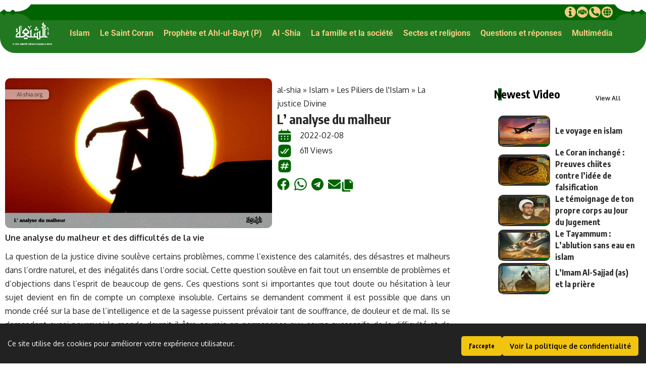

--- FILE ---
content_type: text/html; charset=UTF-8
request_url: https://fr.al-shia.org/l-analyse-malheur/
body_size: 56405
content:
<!DOCTYPE html>
<html lang="fr-FR" prefix="og: https://ogp.me/ns#">
<head>
	<meta charset="UTF-8">
	<meta name="viewport" content="width=device-width, initial-scale=1.0, viewport-fit=cover" />			<style>img:is([sizes="auto" i], [sizes^="auto," i]) { contain-intrinsic-size: 3000px 1500px }</style>
	
<!-- Optimisation des moteurs de recherche par Rank Math PRO - https://rankmath.com/ -->
<title>Al-Shia - L&#039; analyse du malheur</title><link rel="preload" data-rocket-preload as="image" href="https://fr.al-shia.org/wp-content/uploads/2022/02/1526.jpg" fetchpriority="high"><link rel="preload" data-rocket-preload as="style" href="https://fonts.googleapis.com/css?family=Oxygen%3A400%2C700%7CEncode%20Sans%20Condensed%3A400%2C500%2C600%2C700%2C800&#038;display=swap" /><link rel="stylesheet" href="https://fonts.googleapis.com/css?family=Oxygen%3A400%2C700%7CEncode%20Sans%20Condensed%3A400%2C500%2C600%2C700%2C800&#038;display=swap" media="print" onload="this.media='all'" /><noscript><link rel="stylesheet" href="https://fonts.googleapis.com/css?family=Oxygen%3A400%2C700%7CEncode%20Sans%20Condensed%3A400%2C500%2C600%2C700%2C800&#038;display=swap" /></noscript>
<meta name="description" content="Une analyse du malheur et des difficultés de la vie"/>
<meta name="robots" content="follow, index, max-snippet:-1, max-video-preview:-1, max-image-preview:large"/>
<link rel="preconnect" href="https://fonts.gstatic.com" crossorigin><noscript></noscript><link rel="canonical" href="https://fr.al-shia.org/l-analyse-malheur/" />
<meta property="og:locale" content="fr_FR" />
<meta property="og:type" content="article" />
<meta property="og:title" content="Al-Shia - L&#039; analyse du malheur" />
<meta property="og:description" content="Une analyse du malheur et des difficultés de la vie" />
<meta property="og:url" content="https://fr.al-shia.org/l-analyse-malheur/" />
<meta property="og:site_name" content="Al-Shia" />
<meta property="article:section" content="La justice Divine" />
<meta property="og:updated_time" content="2022-08-12T19:01:21+04:30" />
<meta property="og:image" content="https://fr.al-shia.org/wp-content/uploads/2022/02/1526.jpg" />
<meta property="og:image:secure_url" content="https://fr.al-shia.org/wp-content/uploads/2022/02/1526.jpg" />
<meta property="og:image:width" content="854" />
<meta property="og:image:height" content="480" />
<meta property="og:image:alt" content="L&#039; analyse du malheur" />
<meta property="og:image:type" content="image/jpeg" />
<meta property="article:published_time" content="2022-02-08T13:05:23+03:30" />
<meta property="article:modified_time" content="2022-08-12T19:01:21+04:30" />
<meta name="twitter:card" content="summary_large_image" />
<meta name="twitter:title" content="Al-Shia - L&#039; analyse du malheur" />
<meta name="twitter:description" content="Une analyse du malheur et des difficultés de la vie" />
<meta name="twitter:creator" content="@mohammed" />
<meta name="twitter:image" content="https://fr.al-shia.org/wp-content/uploads/2022/02/1526.jpg" />
<meta name="twitter:label1" content="Écrit par" />
<meta name="twitter:data1" content="L&#039;expert en contenu numéro un" />
<meta name="twitter:label2" content="Temps de lecture" />
<meta name="twitter:data2" content="13 minutes" />
<script type="application/ld+json" class="rank-math-schema-pro">{"@context":"https://schema.org","@graph":[{"@type":"Organization","@id":"https://fr.al-shia.org/#organization","name":"Le Centre d\u2019information international Ahlul-Bayt","url":"https://fr.al-shia.org","email":"dr-hosseini"},{"@type":"WebSite","@id":"https://fr.al-shia.org/#website","url":"https://fr.al-shia.org","name":"Al-Shia","alternateName":"site web culturel scientifique et id\u00e9ologique","publisher":{"@id":"https://fr.al-shia.org/#organization"},"inLanguage":"fr-FR"},{"@type":"ImageObject","@id":"https://fr.al-shia.org/wp-content/uploads/2022/02/1526.jpg","url":"https://fr.al-shia.org/wp-content/uploads/2022/02/1526.jpg","width":"854","height":"480","caption":"L' analyse du malheur","inLanguage":"fr-FR"},{"@type":"BreadcrumbList","@id":"https://fr.al-shia.org/l-analyse-malheur/#breadcrumb","itemListElement":[{"@type":"ListItem","position":"1","item":{"@id":"https://fr.al-shia.org","name":"al-shia"}},{"@type":"ListItem","position":"2","item":{"@id":"https://fr.al-shia.org/islam/","name":"Islam"}},{"@type":"ListItem","position":"3","item":{"@id":"https://fr.al-shia.org/islam/cinq-piliers-de-lislam/","name":"Les Piliers de l'Islam"}},{"@type":"ListItem","position":"4","item":{"@id":"https://fr.al-shia.org/islam/cinq-piliers-de-lislam/justice-divine/","name":"La justice Divine"}},{"@type":"ListItem","position":"5","item":{"@id":"https://fr.al-shia.org/l-analyse-malheur/","name":"L&rsquo; analyse du malheur"}}]},{"@type":"WebPage","@id":"https://fr.al-shia.org/l-analyse-malheur/#webpage","url":"https://fr.al-shia.org/l-analyse-malheur/","name":"Al-Shia - L&#039; analyse du malheur","datePublished":"2022-02-08T13:05:23+03:30","dateModified":"2022-08-12T19:01:21+04:30","isPartOf":{"@id":"https://fr.al-shia.org/#website"},"primaryImageOfPage":{"@id":"https://fr.al-shia.org/wp-content/uploads/2022/02/1526.jpg"},"inLanguage":"fr-FR","breadcrumb":{"@id":"https://fr.al-shia.org/l-analyse-malheur/#breadcrumb"}},{"@type":"Person","@id":"https://fr.al-shia.org/l-analyse-malheur/#author","name":"L'expert en contenu num\u00e9ro un","image":{"@type":"ImageObject","@id":"https://secure.gravatar.com/avatar/77c9492e83b618f834e62f7ea7e779ed39414297821aa1c3f9acf99f23245326?s=96&amp;d=mm&amp;r=g","url":"https://secure.gravatar.com/avatar/77c9492e83b618f834e62f7ea7e779ed39414297821aa1c3f9acf99f23245326?s=96&amp;d=mm&amp;r=g","caption":"L'expert en contenu num\u00e9ro un","inLanguage":"fr-FR"},"sameAs":["https://twitter.com/mohammed"],"worksFor":{"@id":"https://fr.al-shia.org/#organization"}},{"@type":"Article","headline":"Al-Shia - L&#039; analyse du malheur","datePublished":"2022-02-08T13:05:23+03:30","dateModified":"2022-08-12T19:01:21+04:30","articleSection":"La justice Divine","author":{"@id":"https://fr.al-shia.org/l-analyse-malheur/#author","name":"L'expert en contenu num\u00e9ro un"},"publisher":{"@id":"https://fr.al-shia.org/#organization"},"description":"Une analyse du malheur et des difficult\u00e9s de la vie","name":"Al-Shia - L&#039; analyse du malheur","@id":"https://fr.al-shia.org/l-analyse-malheur/#richSnippet","isPartOf":{"@id":"https://fr.al-shia.org/l-analyse-malheur/#webpage"},"image":{"@id":"https://fr.al-shia.org/wp-content/uploads/2022/02/1526.jpg"},"inLanguage":"fr-FR","mainEntityOfPage":{"@id":"https://fr.al-shia.org/l-analyse-malheur/#webpage"}}]}</script>
<!-- /Extension Rank Math WordPress SEO -->

<link href='https://fonts.gstatic.com' crossorigin rel='preconnect' />
<link rel="alternate" type="application/rss+xml" title="Al-Shia &raquo; Flux" href="https://fr.al-shia.org/feed/" />
<link rel="alternate" type="application/rss+xml" title="Al-Shia &raquo; Flux des commentaires" href="https://fr.al-shia.org/comments/feed/" />
<link rel="alternate" type="application/rss+xml" title="Al-Shia &raquo; L&rsquo; analyse du malheur Flux des commentaires" href="https://fr.al-shia.org/l-analyse-malheur/feed/" />
			<link rel="pingback" href="https://fr.al-shia.org/xmlrpc.php" />
		<script type="application/ld+json">{
    "@context": "https://schema.org",
    "@type": "Organization",
    "legalName": "Al-Shia",
    "url": "https://fr.al-shia.org/"
}</script>
<style id='wp-emoji-styles-inline-css'>

	img.wp-smiley, img.emoji {
		display: inline !important;
		border: none !important;
		box-shadow: none !important;
		height: 1em !important;
		width: 1em !important;
		margin: 0 0.07em !important;
		vertical-align: -0.1em !important;
		background: none !important;
		padding: 0 !important;
	}
</style>
<link rel='stylesheet' id='wp-block-library-css' href='https://fr.al-shia.org/wp-includes/css/dist/block-library/style.min.css?ver=6.8.3' media='all' />
<style id='classic-theme-styles-inline-css'>
/*! This file is auto-generated */
.wp-block-button__link{color:#fff;background-color:#32373c;border-radius:9999px;box-shadow:none;text-decoration:none;padding:calc(.667em + 2px) calc(1.333em + 2px);font-size:1.125em}.wp-block-file__button{background:#32373c;color:#fff;text-decoration:none}
</style>
<link data-minify="1" rel='stylesheet' id='jet-engine-frontend-css' href='https://fr.al-shia.org/wp-content/cache/min/1/wp-content/plugins/jet-engine/assets/css/frontend.css?ver=1763994713' media='all' />
<style id='global-styles-inline-css'>
:root{--wp--preset--aspect-ratio--square: 1;--wp--preset--aspect-ratio--4-3: 4/3;--wp--preset--aspect-ratio--3-4: 3/4;--wp--preset--aspect-ratio--3-2: 3/2;--wp--preset--aspect-ratio--2-3: 2/3;--wp--preset--aspect-ratio--16-9: 16/9;--wp--preset--aspect-ratio--9-16: 9/16;--wp--preset--color--black: #000000;--wp--preset--color--cyan-bluish-gray: #abb8c3;--wp--preset--color--white: #ffffff;--wp--preset--color--pale-pink: #f78da7;--wp--preset--color--vivid-red: #cf2e2e;--wp--preset--color--luminous-vivid-orange: #ff6900;--wp--preset--color--luminous-vivid-amber: #fcb900;--wp--preset--color--light-green-cyan: #7bdcb5;--wp--preset--color--vivid-green-cyan: #00d084;--wp--preset--color--pale-cyan-blue: #8ed1fc;--wp--preset--color--vivid-cyan-blue: #0693e3;--wp--preset--color--vivid-purple: #9b51e0;--wp--preset--gradient--vivid-cyan-blue-to-vivid-purple: linear-gradient(135deg,rgba(6,147,227,1) 0%,rgb(155,81,224) 100%);--wp--preset--gradient--light-green-cyan-to-vivid-green-cyan: linear-gradient(135deg,rgb(122,220,180) 0%,rgb(0,208,130) 100%);--wp--preset--gradient--luminous-vivid-amber-to-luminous-vivid-orange: linear-gradient(135deg,rgba(252,185,0,1) 0%,rgba(255,105,0,1) 100%);--wp--preset--gradient--luminous-vivid-orange-to-vivid-red: linear-gradient(135deg,rgba(255,105,0,1) 0%,rgb(207,46,46) 100%);--wp--preset--gradient--very-light-gray-to-cyan-bluish-gray: linear-gradient(135deg,rgb(238,238,238) 0%,rgb(169,184,195) 100%);--wp--preset--gradient--cool-to-warm-spectrum: linear-gradient(135deg,rgb(74,234,220) 0%,rgb(151,120,209) 20%,rgb(207,42,186) 40%,rgb(238,44,130) 60%,rgb(251,105,98) 80%,rgb(254,248,76) 100%);--wp--preset--gradient--blush-light-purple: linear-gradient(135deg,rgb(255,206,236) 0%,rgb(152,150,240) 100%);--wp--preset--gradient--blush-bordeaux: linear-gradient(135deg,rgb(254,205,165) 0%,rgb(254,45,45) 50%,rgb(107,0,62) 100%);--wp--preset--gradient--luminous-dusk: linear-gradient(135deg,rgb(255,203,112) 0%,rgb(199,81,192) 50%,rgb(65,88,208) 100%);--wp--preset--gradient--pale-ocean: linear-gradient(135deg,rgb(255,245,203) 0%,rgb(182,227,212) 50%,rgb(51,167,181) 100%);--wp--preset--gradient--electric-grass: linear-gradient(135deg,rgb(202,248,128) 0%,rgb(113,206,126) 100%);--wp--preset--gradient--midnight: linear-gradient(135deg,rgb(2,3,129) 0%,rgb(40,116,252) 100%);--wp--preset--font-size--small: 13px;--wp--preset--font-size--medium: 20px;--wp--preset--font-size--large: 36px;--wp--preset--font-size--x-large: 42px;--wp--preset--spacing--20: 0.44rem;--wp--preset--spacing--30: 0.67rem;--wp--preset--spacing--40: 1rem;--wp--preset--spacing--50: 1.5rem;--wp--preset--spacing--60: 2.25rem;--wp--preset--spacing--70: 3.38rem;--wp--preset--spacing--80: 5.06rem;--wp--preset--shadow--natural: 6px 6px 9px rgba(0, 0, 0, 0.2);--wp--preset--shadow--deep: 12px 12px 50px rgba(0, 0, 0, 0.4);--wp--preset--shadow--sharp: 6px 6px 0px rgba(0, 0, 0, 0.2);--wp--preset--shadow--outlined: 6px 6px 0px -3px rgba(255, 255, 255, 1), 6px 6px rgba(0, 0, 0, 1);--wp--preset--shadow--crisp: 6px 6px 0px rgba(0, 0, 0, 1);}:where(.is-layout-flex){gap: 0.5em;}:where(.is-layout-grid){gap: 0.5em;}body .is-layout-flex{display: flex;}.is-layout-flex{flex-wrap: wrap;align-items: center;}.is-layout-flex > :is(*, div){margin: 0;}body .is-layout-grid{display: grid;}.is-layout-grid > :is(*, div){margin: 0;}:where(.wp-block-columns.is-layout-flex){gap: 2em;}:where(.wp-block-columns.is-layout-grid){gap: 2em;}:where(.wp-block-post-template.is-layout-flex){gap: 1.25em;}:where(.wp-block-post-template.is-layout-grid){gap: 1.25em;}.has-black-color{color: var(--wp--preset--color--black) !important;}.has-cyan-bluish-gray-color{color: var(--wp--preset--color--cyan-bluish-gray) !important;}.has-white-color{color: var(--wp--preset--color--white) !important;}.has-pale-pink-color{color: var(--wp--preset--color--pale-pink) !important;}.has-vivid-red-color{color: var(--wp--preset--color--vivid-red) !important;}.has-luminous-vivid-orange-color{color: var(--wp--preset--color--luminous-vivid-orange) !important;}.has-luminous-vivid-amber-color{color: var(--wp--preset--color--luminous-vivid-amber) !important;}.has-light-green-cyan-color{color: var(--wp--preset--color--light-green-cyan) !important;}.has-vivid-green-cyan-color{color: var(--wp--preset--color--vivid-green-cyan) !important;}.has-pale-cyan-blue-color{color: var(--wp--preset--color--pale-cyan-blue) !important;}.has-vivid-cyan-blue-color{color: var(--wp--preset--color--vivid-cyan-blue) !important;}.has-vivid-purple-color{color: var(--wp--preset--color--vivid-purple) !important;}.has-black-background-color{background-color: var(--wp--preset--color--black) !important;}.has-cyan-bluish-gray-background-color{background-color: var(--wp--preset--color--cyan-bluish-gray) !important;}.has-white-background-color{background-color: var(--wp--preset--color--white) !important;}.has-pale-pink-background-color{background-color: var(--wp--preset--color--pale-pink) !important;}.has-vivid-red-background-color{background-color: var(--wp--preset--color--vivid-red) !important;}.has-luminous-vivid-orange-background-color{background-color: var(--wp--preset--color--luminous-vivid-orange) !important;}.has-luminous-vivid-amber-background-color{background-color: var(--wp--preset--color--luminous-vivid-amber) !important;}.has-light-green-cyan-background-color{background-color: var(--wp--preset--color--light-green-cyan) !important;}.has-vivid-green-cyan-background-color{background-color: var(--wp--preset--color--vivid-green-cyan) !important;}.has-pale-cyan-blue-background-color{background-color: var(--wp--preset--color--pale-cyan-blue) !important;}.has-vivid-cyan-blue-background-color{background-color: var(--wp--preset--color--vivid-cyan-blue) !important;}.has-vivid-purple-background-color{background-color: var(--wp--preset--color--vivid-purple) !important;}.has-black-border-color{border-color: var(--wp--preset--color--black) !important;}.has-cyan-bluish-gray-border-color{border-color: var(--wp--preset--color--cyan-bluish-gray) !important;}.has-white-border-color{border-color: var(--wp--preset--color--white) !important;}.has-pale-pink-border-color{border-color: var(--wp--preset--color--pale-pink) !important;}.has-vivid-red-border-color{border-color: var(--wp--preset--color--vivid-red) !important;}.has-luminous-vivid-orange-border-color{border-color: var(--wp--preset--color--luminous-vivid-orange) !important;}.has-luminous-vivid-amber-border-color{border-color: var(--wp--preset--color--luminous-vivid-amber) !important;}.has-light-green-cyan-border-color{border-color: var(--wp--preset--color--light-green-cyan) !important;}.has-vivid-green-cyan-border-color{border-color: var(--wp--preset--color--vivid-green-cyan) !important;}.has-pale-cyan-blue-border-color{border-color: var(--wp--preset--color--pale-cyan-blue) !important;}.has-vivid-cyan-blue-border-color{border-color: var(--wp--preset--color--vivid-cyan-blue) !important;}.has-vivid-purple-border-color{border-color: var(--wp--preset--color--vivid-purple) !important;}.has-vivid-cyan-blue-to-vivid-purple-gradient-background{background: var(--wp--preset--gradient--vivid-cyan-blue-to-vivid-purple) !important;}.has-light-green-cyan-to-vivid-green-cyan-gradient-background{background: var(--wp--preset--gradient--light-green-cyan-to-vivid-green-cyan) !important;}.has-luminous-vivid-amber-to-luminous-vivid-orange-gradient-background{background: var(--wp--preset--gradient--luminous-vivid-amber-to-luminous-vivid-orange) !important;}.has-luminous-vivid-orange-to-vivid-red-gradient-background{background: var(--wp--preset--gradient--luminous-vivid-orange-to-vivid-red) !important;}.has-very-light-gray-to-cyan-bluish-gray-gradient-background{background: var(--wp--preset--gradient--very-light-gray-to-cyan-bluish-gray) !important;}.has-cool-to-warm-spectrum-gradient-background{background: var(--wp--preset--gradient--cool-to-warm-spectrum) !important;}.has-blush-light-purple-gradient-background{background: var(--wp--preset--gradient--blush-light-purple) !important;}.has-blush-bordeaux-gradient-background{background: var(--wp--preset--gradient--blush-bordeaux) !important;}.has-luminous-dusk-gradient-background{background: var(--wp--preset--gradient--luminous-dusk) !important;}.has-pale-ocean-gradient-background{background: var(--wp--preset--gradient--pale-ocean) !important;}.has-electric-grass-gradient-background{background: var(--wp--preset--gradient--electric-grass) !important;}.has-midnight-gradient-background{background: var(--wp--preset--gradient--midnight) !important;}.has-small-font-size{font-size: var(--wp--preset--font-size--small) !important;}.has-medium-font-size{font-size: var(--wp--preset--font-size--medium) !important;}.has-large-font-size{font-size: var(--wp--preset--font-size--large) !important;}.has-x-large-font-size{font-size: var(--wp--preset--font-size--x-large) !important;}
:where(.wp-block-post-template.is-layout-flex){gap: 1.25em;}:where(.wp-block-post-template.is-layout-grid){gap: 1.25em;}
:where(.wp-block-columns.is-layout-flex){gap: 2em;}:where(.wp-block-columns.is-layout-grid){gap: 2em;}
:root :where(.wp-block-pullquote){font-size: 1.5em;line-height: 1.6;}
</style>
<link data-minify="1" rel='stylesheet' id='foxiz-elements-css' href='https://fr.al-shia.org/wp-content/cache/min/1/wp-content/plugins/foxiz-core/lib/foxiz-elements/public/style.css?ver=1763994713' media='all' />
<link rel='stylesheet' id='wp-ulike-css' href='https://fr.al-shia.org/wp-content/plugins/wp-ulike/assets/css/wp-ulike.min.css?ver=4.8.0' media='all' />
<link data-minify="1" rel='stylesheet' id='wp-ulike-pro-css' href='https://fr.al-shia.org/wp-content/cache/min/1/wp-content/plugins/wp-ulike-pro/public/assets/css/wp-ulike-pro.min.css?ver=1763994713' media='all' />
<link data-minify="1" rel='stylesheet' id='jet-menu-public-styles-css' href='https://fr.al-shia.org/wp-content/cache/min/1/wp-content/plugins/jet-menu/assets/public/css/public.css?ver=1763994713' media='all' />
<link rel='stylesheet' id='elementor-frontend-css' href='https://fr.al-shia.org/wp-content/plugins/elementor/assets/css/frontend.min.css?ver=3.28.3' media='all' />
<link rel='stylesheet' id='widget-social-icons-css' href='https://fr.al-shia.org/wp-content/plugins/elementor/assets/css/widget-social-icons.min.css?ver=3.28.3' media='all' />
<link rel='stylesheet' id='e-apple-webkit-css' href='https://fr.al-shia.org/wp-content/plugins/elementor/assets/css/conditionals/apple-webkit.min.css?ver=3.28.3' media='all' />
<link rel='stylesheet' id='widget-image-css' href='https://fr.al-shia.org/wp-content/plugins/elementor/assets/css/widget-image.min.css?ver=3.28.3' media='all' />
<link rel='stylesheet' id='e-sticky-css' href='https://fr.al-shia.org/wp-content/plugins/elementor-pro/assets/css/modules/sticky.min.css?ver=3.28.2' media='all' />
<link rel='stylesheet' id='e-motion-fx-css' href='https://fr.al-shia.org/wp-content/plugins/elementor-pro/assets/css/modules/motion-fx.min.css?ver=3.28.2' media='all' />
<link rel='stylesheet' id='e-shapes-css' href='https://fr.al-shia.org/wp-content/plugins/elementor/assets/css/conditionals/shapes.min.css?ver=3.28.3' media='all' />
<link rel='stylesheet' id='widget-heading-css' href='https://fr.al-shia.org/wp-content/plugins/elementor/assets/css/widget-heading.min.css?ver=3.28.3' media='all' />
<link rel='stylesheet' id='widget-icon-list-css' href='https://fr.al-shia.org/wp-content/plugins/elementor/assets/css/widget-icon-list.min.css?ver=3.28.3' media='all' />
<link rel='stylesheet' id='widget-icon-box-css' href='https://fr.al-shia.org/wp-content/plugins/elementor/assets/css/widget-icon-box.min.css?ver=3.28.3' media='all' />
<link rel='stylesheet' id='widget-share-buttons-css' href='https://fr.al-shia.org/wp-content/plugins/elementor-pro/assets/css/widget-share-buttons.min.css?ver=3.28.2' media='all' />
<link rel='stylesheet' id='elementor-post-10297-css' href='https://fr.al-shia.org/wp-content/uploads/elementor/css/post-10297.css?ver=1763993929' media='all' />
<link rel='stylesheet' id='elementor-post-10307-css' href='https://fr.al-shia.org/wp-content/uploads/elementor/css/post-10307.css?ver=1763993929' media='all' />
<link rel='stylesheet' id='elementor-post-10319-css' href='https://fr.al-shia.org/wp-content/uploads/elementor/css/post-10319.css?ver=1763993929' media='all' />
<link rel='stylesheet' id='elementor-post-10365-css' href='https://fr.al-shia.org/wp-content/uploads/elementor/css/post-10365.css?ver=1763993929' media='all' />
<link rel='stylesheet' id='searchwp-live-search-css' href='https://fr.al-shia.org/wp-content/plugins/searchwp-live-ajax-search/assets/styles/style.min.css?ver=1.8.6' media='all' />
<style id='searchwp-live-search-inline-css'>
.searchwp-live-search-result .searchwp-live-search-result--title a {
  font-size: 16px;
}
.searchwp-live-search-result .searchwp-live-search-result--price {
  font-size: 14px;
}
.searchwp-live-search-result .searchwp-live-search-result--add-to-cart .button {
  font-size: 14px;
}

</style>
<link data-minify="1" rel='stylesheet' id='searchwp-forms-css' href='https://fr.al-shia.org/wp-content/cache/min/1/wp-content/plugins/searchwp/assets/css/frontend/search-forms.css?ver=1763994713' media='all' />

<link data-minify="1" rel='stylesheet' id='foxiz-main-css' href='https://fr.al-shia.org/wp-content/cache/min/1/wp-content/themes/foxiz/assets/css/main.css?ver=1763994713' media='all' />
<style id='foxiz-main-inline-css'>
:root {--g-color :#006400;--g-color-90 :#006400e6;}[data-theme="dark"].is-hd-4 {--nav-bg: #191c20;--nav-bg-from: #191c20;--nav-bg-to: #191c20;}[data-theme="dark"].is-hd-5, [data-theme="dark"].is-hd-5:not(.sticky-on) {--nav-bg: #191c20;--nav-bg-from: #191c20;--nav-bg-to: #191c20;}:root {--topad-spacing :15px;--hyperlink-line-color :var(--g-color);--s-content-width : 760px;--max-width-wo-sb : 840px;--s10-feat-ratio :45%;--s11-feat-ratio :45%;--title-hcolor :#006400;--title-e-hcolor :#f3cc81;--login-popup-w : 350px;}.search-header:before { background-repeat : no-repeat;background-size : cover;background-attachment : scroll;background-position : center center;}[data-theme="dark"] .search-header:before { background-repeat : no-repeat;background-size : cover;background-attachment : scroll;background-position : center center;}.footer-has-bg { background-color : #88888812;}#amp-mobile-version-switcher { display: none; }
</style>
<link data-minify="1" rel='stylesheet' id='foxiz-print-css' href='https://fr.al-shia.org/wp-content/cache/min/1/wp-content/themes/foxiz/assets/css/print.css?ver=1763994713' media='all' />
<link data-minify="1" rel='stylesheet' id='foxiz-style-css' href='https://fr.al-shia.org/wp-content/cache/min/1/wp-content/themes/foxiz-child/style.css?ver=1763994713' media='all' />
<link data-minify="1" rel='stylesheet' id='elementor-gf-local-roboto-css' href='https://fr.al-shia.org/wp-content/cache/min/1/wp-content/uploads/elementor/google-fonts/css/roboto.css?ver=1763994713' media='all' />
<link data-minify="1" rel='stylesheet' id='elementor-gf-local-robotoslab-css' href='https://fr.al-shia.org/wp-content/cache/min/1/wp-content/uploads/elementor/google-fonts/css/robotoslab.css?ver=1763994713' media='all' />
<link rel="preload" href="https://fr.al-shia.org/wp-content/themes/foxiz/assets/fonts/icons.woff2?ver=2.5.0" as="font" type="font/woff2" crossorigin="anonymous"> <link rel="https://api.w.org/" href="https://fr.al-shia.org/wp-json/" /><link rel="alternate" title="JSON" type="application/json" href="https://fr.al-shia.org/wp-json/wp/v2/posts/1526" /><link rel="EditURI" type="application/rsd+xml" title="RSD" href="https://fr.al-shia.org/xmlrpc.php?rsd" />
<meta name="generator" content="WordPress 6.8.3" />
<link rel='shortlink' href='https://fr.al-shia.org/?p=1526' />
<link rel="alternate" title="oEmbed (JSON)" type="application/json+oembed" href="https://fr.al-shia.org/wp-json/oembed/1.0/embed?url=https%3A%2F%2Ffr.al-shia.org%2Fl-analyse-malheur%2F" />
<link rel="alternate" title="oEmbed (XML)" type="text/xml+oembed" href="https://fr.al-shia.org/wp-json/oembed/1.0/embed?url=https%3A%2F%2Ffr.al-shia.org%2Fl-analyse-malheur%2F&#038;format=xml" />
<!-- Google tag (gtag.js) --> <script async src="https://www.googletagmanager.com/gtag/js?id=G-MHR3CKN15D"></script> <script> window.dataLayer = window.dataLayer || []; function gtag(){dataLayer.push(arguments);} gtag('js', new Date()); gtag('config', 'G-MHR3CKN15D'); </script>


<!-- Google Tag Manager -->
<script>(function(w,d,s,l,i){w[l]=w[l]||[];w[l].push({'gtm.start':
new Date().getTime(),event:'gtm.js'});var f=d.getElementsByTagName(s)[0],
j=d.createElement(s),dl=l!='dataLayer'?'&l='+l:'';j.async=true;j.src=
'https://www.googletagmanager.com/gtm.js?id='+i+dl;f.parentNode.insertBefore(j,f);
})(window,document,'script','dataLayer','GTM-PXX2V6P4');</script>
<!-- End Google Tag Manager -->
<meta name="generator" content="Elementor 3.28.3; features: e_font_icon_svg, additional_custom_breakpoints, e_local_google_fonts, e_element_cache; settings: css_print_method-external, google_font-enabled, font_display-swap">
<script type="application/ld+json">{
    "@context": "https://schema.org",
    "@type": "WebSite",
    "@id": "https://fr.al-shia.org/#website",
    "url": "https://fr.al-shia.org/",
    "name": "Al-Shia",
    "potentialAction": {
        "@type": "SearchAction",
        "target": "https://fr.al-shia.org/?s={search_term_string}",
        "query-input": "required name=search_term_string"
    }
}</script>
			<style>
				.e-con.e-parent:nth-of-type(n+4):not(.e-lazyloaded):not(.e-no-lazyload),
				.e-con.e-parent:nth-of-type(n+4):not(.e-lazyloaded):not(.e-no-lazyload) * {
					background-image: none !important;
				}
				@media screen and (max-height: 1024px) {
					.e-con.e-parent:nth-of-type(n+3):not(.e-lazyloaded):not(.e-no-lazyload),
					.e-con.e-parent:nth-of-type(n+3):not(.e-lazyloaded):not(.e-no-lazyload) * {
						background-image: none !important;
					}
				}
				@media screen and (max-height: 640px) {
					.e-con.e-parent:nth-of-type(n+2):not(.e-lazyloaded):not(.e-no-lazyload),
					.e-con.e-parent:nth-of-type(n+2):not(.e-lazyloaded):not(.e-no-lazyload) * {
						background-image: none !important;
					}
				}
			</style>
			<style type="text/css">.ulp-form{max-width:480px!important;}</style><link rel="icon" href="https://fr.al-shia.org/wp-content/uploads/2022/10/cropped-cropped-FIcon-32x32.png" sizes="32x32" />
<link rel="icon" href="https://fr.al-shia.org/wp-content/uploads/2022/10/cropped-cropped-FIcon-192x192.png" sizes="192x192" />
<link rel="apple-touch-icon" href="https://fr.al-shia.org/wp-content/uploads/2022/10/cropped-cropped-FIcon-180x180.png" />
<meta name="msapplication-TileImage" content="https://fr.al-shia.org/wp-content/uploads/2022/10/cropped-cropped-FIcon-270x270.png" />
		<style id="wp-custom-css">
			.swp-grid .swp-result-item {
    margin-top: 0;
    display: flex;
}
.swp-result-item--img-container{
	    width: 40%;
}
.swp-result-item--info-container h2.entry-title {
    text-align: justify!important;
    padding-right: 10px;
}
@media only screen and (min-width: 600px) {.swp-grid--cols-4 {
    grid-template-columns: repeat(3, minmax(0, 1fr));
	}
}
.swp-result-item .entry-title {
    font-size: 16px;
}
.swp-result-item--info-container {
    width: 100%;
}
.swp-grid.swp-rp--img-sm .swp-result-item--img {
    width: 95%;
}		</style>
		<noscript><style id="rocket-lazyload-nojs-css">.rll-youtube-player, [data-lazy-src]{display:none !important;}</style></noscript><style id="rocket-lazyrender-inline-css">[data-wpr-lazyrender] {content-visibility: auto;}</style><meta name="generator" content="WP Rocket 3.18.3" data-wpr-features="wpr_minify_js wpr_lazyload_images wpr_automatic_lazy_rendering wpr_oci wpr_minify_css wpr_desktop" /></head>
<body class="wp-singular post-template-default single single-post postid-1526 single-format-standard wp-embed-responsive wp-theme-foxiz wp-child-theme-foxiz-child personalized-all jet-mega-menu-location elementor-default elementor-template-full-width elementor-kit-10297 elementor-page-10365 menu-ani-1 hover-ani-1 btn-ani-1 btn-transform-1 is-rm-1 lmeta-dot loader-1 dark-sw-1 is-hd-1 is-standard-1 is-backtop none-m-backtop ">
<!-- Google tag (gtag.js) --> <script async src="https://www.googletagmanager.com/gtag/js?id=G-MHR3CKN15D"></script> <script> window.dataLayer = window.dataLayer || []; function gtag(){dataLayer.push(arguments);} gtag('js', new Date()); gtag('config', 'G-MHR3CKN15D'); </script>


<!-- Google Tag Manager (noscript) -->
<noscript><iframe src="https://www.googletagmanager.com/ns.html?id=GTM-PXX2V6P4"
height="0" width="0" style="display:none;visibility:hidden"></iframe></noscript>
<!-- End Google Tag Manager (noscript) -->		<div  data-elementor-type="header" data-elementor-id="10307" class="elementor elementor-10307 elementor-location-header" data-elementor-post-type="elementor_library">
			<header  class="elementor-element elementor-element-23778b3a elementor-hidden-desktop elementor-hidden-tablet e-con-full PrintHidden e-flex e-con e-parent" data-id="23778b3a" data-element_type="container" data-settings="{&quot;background_background&quot;:&quot;classic&quot;,&quot;sticky&quot;:&quot;top&quot;,&quot;sticky_on&quot;:[&quot;desktop&quot;,&quot;mobile&quot;],&quot;sticky_offset&quot;:0,&quot;sticky_effects_offset&quot;:0,&quot;sticky_anchor_link_offset&quot;:0}">
		<div  class="elementor-element elementor-element-69a62800 e-con-full PrintHidden e-flex e-con e-child" data-id="69a62800" data-element_type="container">
				<div class="elementor-element elementor-element-38b0fbd2 elementor-shape-circle elementor-grid-4 e-grid-align-center elementor-widget elementor-widget-social-icons" data-id="38b0fbd2" data-element_type="widget" data-widget_type="social-icons.default">
				<div class="elementor-widget-container">
							<div class="elementor-social-icons-wrapper elementor-grid">
							<span class="elementor-grid-item">
					<a class="elementor-icon elementor-social-icon elementor-social-icon-info elementor-repeater-item-82a6383" href="https://en.al-shia.org/about-us/" target="_blank">
						<span class="elementor-screen-only">Info</span>
						<svg class="e-font-icon-svg e-fas-info" viewBox="0 0 192 512" xmlns="http://www.w3.org/2000/svg"><path d="M20 424.229h20V279.771H20c-11.046 0-20-8.954-20-20V212c0-11.046 8.954-20 20-20h112c11.046 0 20 8.954 20 20v212.229h20c11.046 0 20 8.954 20 20V492c0 11.046-8.954 20-20 20H20c-11.046 0-20-8.954-20-20v-47.771c0-11.046 8.954-20 20-20zM96 0C56.235 0 24 32.235 24 72s32.235 72 72 72 72-32.235 72-72S135.764 0 96 0z"></path></svg>					</a>
				</span>
							<span class="elementor-grid-item">
					<a class="elementor-icon elementor-social-icon elementor-social-icon-handshake elementor-repeater-item-9911bc5" target="_blank">
						<span class="elementor-screen-only">Handshake</span>
						<svg class="e-font-icon-svg e-fas-handshake" viewBox="0 0 640 512" xmlns="http://www.w3.org/2000/svg"><path d="M434.7 64h-85.9c-8 0-15.7 3-21.6 8.4l-98.3 90c-.1.1-.2.3-.3.4-16.6 15.6-16.3 40.5-2.1 56 12.7 13.9 39.4 17.6 56.1 2.7.1-.1.3-.1.4-.2l79.9-73.2c6.5-5.9 16.7-5.5 22.6 1 6 6.5 5.5 16.6-1 22.6l-26.1 23.9L504 313.8c2.9 2.4 5.5 5 7.9 7.7V128l-54.6-54.6c-5.9-6-14.1-9.4-22.6-9.4zM544 128.2v223.9c0 17.7 14.3 32 32 32h64V128.2h-96zm48 223.9c-8.8 0-16-7.2-16-16s7.2-16 16-16 16 7.2 16 16-7.2 16-16 16zM0 384h64c17.7 0 32-14.3 32-32V128.2H0V384zm48-63.9c8.8 0 16 7.2 16 16s-7.2 16-16 16-16-7.2-16-16c0-8.9 7.2-16 16-16zm435.9 18.6L334.6 217.5l-30 27.5c-29.7 27.1-75.2 24.5-101.7-4.4-26.9-29.4-24.8-74.9 4.4-101.7L289.1 64h-83.8c-8.5 0-16.6 3.4-22.6 9.4L128 128v223.9h18.3l90.5 81.9c27.4 22.3 67.7 18.1 90-9.3l.2-.2 17.9 15.5c15.9 13 39.4 10.5 52.3-5.4l31.4-38.6 5.4 4.4c13.7 11.1 33.9 9.1 45-4.7l9.5-11.7c11.2-13.8 9.1-33.9-4.6-45.1z"></path></svg>					</a>
				</span>
							<span class="elementor-grid-item">
					<a class="elementor-icon elementor-social-icon elementor-social-icon-phone-alt elementor-repeater-item-4301778" href="https://en.al-shia.org/contact-us/" target="_blank">
						<span class="elementor-screen-only">Phone-alt</span>
						<svg class="e-font-icon-svg e-fas-phone-alt" viewBox="0 0 512 512" xmlns="http://www.w3.org/2000/svg"><path d="M497.39 361.8l-112-48a24 24 0 0 0-28 6.9l-49.6 60.6A370.66 370.66 0 0 1 130.6 204.11l60.6-49.6a23.94 23.94 0 0 0 6.9-28l-48-112A24.16 24.16 0 0 0 122.6.61l-104 24A24 24 0 0 0 0 48c0 256.5 207.9 464 464 464a24 24 0 0 0 23.4-18.6l24-104a24.29 24.29 0 0 0-14.01-27.6z"></path></svg>					</a>
				</span>
							<span class="elementor-grid-item">
					<a class="elementor-icon elementor-social-icon elementor-social-icon-globe elementor-repeater-item-e7805aa" target="_blank">
						<span class="elementor-screen-only">Globe</span>
						<svg class="e-font-icon-svg e-fas-globe" viewBox="0 0 496 512" xmlns="http://www.w3.org/2000/svg"><path d="M336.5 160C322 70.7 287.8 8 248 8s-74 62.7-88.5 152h177zM152 256c0 22.2 1.2 43.5 3.3 64h185.3c2.1-20.5 3.3-41.8 3.3-64s-1.2-43.5-3.3-64H155.3c-2.1 20.5-3.3 41.8-3.3 64zm324.7-96c-28.6-67.9-86.5-120.4-158-141.6 24.4 33.8 41.2 84.7 50 141.6h108zM177.2 18.4C105.8 39.6 47.8 92.1 19.3 160h108c8.7-56.9 25.5-107.8 49.9-141.6zM487.4 192H372.7c2.1 21 3.3 42.5 3.3 64s-1.2 43-3.3 64h114.6c5.5-20.5 8.6-41.8 8.6-64s-3.1-43.5-8.5-64zM120 256c0-21.5 1.2-43 3.3-64H8.6C3.2 212.5 0 233.8 0 256s3.2 43.5 8.6 64h114.6c-2-21-3.2-42.5-3.2-64zm39.5 96c14.5 89.3 48.7 152 88.5 152s74-62.7 88.5-152h-177zm159.3 141.6c71.4-21.2 129.4-73.7 158-141.6h-108c-8.8 56.9-25.6 107.8-50 141.6zM19.3 352c28.6 67.9 86.5 120.4 158 141.6-24.4-33.8-41.2-84.7-50-141.6h-108z"></path></svg>					</a>
				</span>
					</div>
						</div>
				</div>
				</div>
		<div  class="elementor-element elementor-element-72c2b743 e-con-full e-flex e-con e-child" data-id="72c2b743" data-element_type="container">
				<div class="elementor-element elementor-element-12391803 PrintHidden elementor-widget elementor-widget-image" data-id="12391803" data-element_type="widget" data-widget_type="image.default">
				<div class="elementor-widget-container">
																<a href="https://fr.al-shia.org">
							<img fetchpriority="high" width="1161" height="675" src="https://fr.al-shia.org/wp-content/uploads/2024/12/logo-alshia-en-white.png" class="attachment-full size-full wp-image-10305" alt="" />								</a>
															</div>
				</div>
				</div>
		<div  class="elementor-element elementor-element-453cee0f e-con-full PrintHidden e-flex e-con e-child" data-id="453cee0f" data-element_type="container">
				<div class="elementor-element elementor-element-9c17e43 elementor-widget elementor-widget-jet-mobile-menu" data-id="9c17e43" data-element_type="widget" data-widget_type="jet-mobile-menu.default">
				<div class="elementor-widget-container">
					<div  id="jet-mobile-menu-69360cf9ee035" class="jet-mobile-menu jet-mobile-menu--location-elementor" data-menu-id="164" data-menu-options="{&quot;menuUniqId&quot;:&quot;69360cf9ee035&quot;,&quot;menuId&quot;:&quot;164&quot;,&quot;mobileMenuId&quot;:&quot;164&quot;,&quot;location&quot;:&quot;elementor&quot;,&quot;menuLocation&quot;:false,&quot;menuLayout&quot;:&quot;slide-out&quot;,&quot;togglePosition&quot;:&quot;default&quot;,&quot;menuPosition&quot;:&quot;left&quot;,&quot;headerTemplate&quot;:&quot;&quot;,&quot;beforeTemplate&quot;:&quot;&quot;,&quot;afterTemplate&quot;:&quot;&quot;,&quot;useBreadcrumb&quot;:false,&quot;breadcrumbPath&quot;:&quot;full&quot;,&quot;toggleText&quot;:&quot;&quot;,&quot;toggleLoader&quot;:true,&quot;backText&quot;:&quot;Back&quot;,&quot;itemIconVisible&quot;:true,&quot;itemBadgeVisible&quot;:true,&quot;itemDescVisible&quot;:false,&quot;loaderColor&quot;:&quot;#3a3a3a&quot;,&quot;subTrigger&quot;:&quot;item&quot;,&quot;subOpenLayout&quot;:&quot;slide-in&quot;,&quot;closeAfterNavigate&quot;:false,&quot;fillSvgIcon&quot;:true,&quot;megaAjaxLoad&quot;:false}">
			<mobile-menu></mobile-menu><div class="jet-mobile-menu__refs"><div ref="toggleClosedIcon"><svg class="svg-icon" aria-hidden="true" role="img" focusable="false" width="20" height="20" viewBox="0 0 20 20" fill="none" xmlns="http://www.w3.org/2000/svg"><path d="M5 15H15V13H5V15ZM5 5V7H15V5H5ZM5 11H15V9H5V11Z" fill="currentColor"/></svg></div><div ref="toggleOpenedIcon"><svg class="svg-icon" aria-hidden="true" role="img" focusable="false" width="20" height="20" viewBox="0 0 20 20" fill="none" xmlns="http://www.w3.org/2000/svg"><path d="M14.95 6.46L11.41 10L14.95 13.54L13.54 14.95L10 11.42L6.47 14.95L5.05 13.53L8.58 10L5.05 6.47L6.47 5.05L10 8.58L13.54 5.05L14.95 6.46Z" fill="currentColor"/></svg></div><div ref="closeIcon"><svg class="e-font-icon-svg e-fas-times" viewBox="0 0 352 512" xmlns="http://www.w3.org/2000/svg"><path d="M242.72 256l100.07-100.07c12.28-12.28 12.28-32.19 0-44.48l-22.24-22.24c-12.28-12.28-32.19-12.28-44.48 0L176 189.28 75.93 89.21c-12.28-12.28-32.19-12.28-44.48 0L9.21 111.45c-12.28 12.28-12.28 32.19 0 44.48L109.28 256 9.21 356.07c-12.28 12.28-12.28 32.19 0 44.48l22.24 22.24c12.28 12.28 32.2 12.28 44.48 0L176 322.72l100.07 100.07c12.28 12.28 32.2 12.28 44.48 0l22.24-22.24c12.28-12.28 12.28-32.19 0-44.48L242.72 256z"></path></svg></div><div ref="backIcon"><svg class="e-font-icon-svg e-fas-angle-left" viewBox="0 0 256 512" xmlns="http://www.w3.org/2000/svg"><path d="M31.7 239l136-136c9.4-9.4 24.6-9.4 33.9 0l22.6 22.6c9.4 9.4 9.4 24.6 0 33.9L127.9 256l96.4 96.4c9.4 9.4 9.4 24.6 0 33.9L201.7 409c-9.4 9.4-24.6 9.4-33.9 0l-136-136c-9.5-9.4-9.5-24.6-.1-34z"></path></svg></div><div ref="dropdownIcon"><svg class="e-font-icon-svg e-fas-angle-right" viewBox="0 0 256 512" xmlns="http://www.w3.org/2000/svg"><path d="M224.3 273l-136 136c-9.4 9.4-24.6 9.4-33.9 0l-22.6-22.6c-9.4-9.4-9.4-24.6 0-33.9l96.4-96.4-96.4-96.4c-9.4-9.4-9.4-24.6 0-33.9L54.3 103c9.4-9.4 24.6-9.4 33.9 0l136 136c9.5 9.4 9.5 24.6.1 34z"></path></svg></div><div ref="dropdownOpenedIcon"><svg class="e-font-icon-svg e-fas-angle-down" viewBox="0 0 320 512" xmlns="http://www.w3.org/2000/svg"><path d="M143 352.3L7 216.3c-9.4-9.4-9.4-24.6 0-33.9l22.6-22.6c9.4-9.4 24.6-9.4 33.9 0l96.4 96.4 96.4-96.4c9.4-9.4 24.6-9.4 33.9 0l22.6 22.6c9.4 9.4 9.4 24.6 0 33.9l-136 136c-9.2 9.4-24.4 9.4-33.8 0z"></path></svg></div><div ref="breadcrumbIcon"><svg class="e-font-icon-svg e-fas-angle-right" viewBox="0 0 256 512" xmlns="http://www.w3.org/2000/svg"><path d="M224.3 273l-136 136c-9.4 9.4-24.6 9.4-33.9 0l-22.6-22.6c-9.4-9.4-9.4-24.6 0-33.9l96.4-96.4-96.4-96.4c-9.4-9.4-9.4-24.6 0-33.9L54.3 103c9.4-9.4 24.6-9.4 33.9 0l136 136c9.5 9.4 9.5 24.6.1 34z"></path></svg></div></div></div><script id="jetMenuMobileWidgetRenderData69360cf9ee035" type="text/javascript">
            window.jetMenuMobileWidgetRenderData69360cf9ee035={"items":[]};
        </script>				</div>
				</div>
				</div>
				</header>
		<div  class="elementor-element elementor-element-42322c5c elementor-hidden-desktop elementor-hidden-tablet e-flex e-con-boxed e-con e-parent" data-id="42322c5c" data-element_type="container" data-settings="{&quot;background_background&quot;:&quot;classic&quot;}">
					<div  class="e-con-inner">
				<div class="elementor-element elementor-element-4a383609 elementor-widget__width-initial elementor-widget elementor-widget-text-editor" data-id="4a383609" data-element_type="widget" data-widget_type="text-editor.default">
				<div class="elementor-widget-container">
									<p id="title_site_home">The Scientific and Cultural Website of Shia belief</p>								</div>
				</div>
					</div>
				</div>
		<div  class="elementor-element elementor-element-719e57dc Print-logo e-flex e-con-boxed e-con e-parent" data-id="719e57dc" data-element_type="container">
					<div  class="e-con-inner">
				<div class="elementor-element elementor-element-1d8a21ca print-logo elementor-widget elementor-widget-theme-site-logo elementor-widget-image" data-id="1d8a21ca" data-element_type="widget" data-widget_type="theme-site-logo.default">
				<div class="elementor-widget-container">
											<a href="https://fr.al-shia.org">
			<img src="data:image/svg+xml,%3Csvg%20xmlns='http://www.w3.org/2000/svg'%20viewBox='0%200%200%200'%3E%3C/svg%3E" title="" alt="" data-lazy-src="https://fr.al-shia.org/wp-content/plugins/elementor-pro/assets/images/logo-placeholder.png" /><noscript><img src="https://fr.al-shia.org/wp-content/plugins/elementor-pro/assets/images/logo-placeholder.png" title="" alt="" loading="lazy" /></noscript>				</a>
											</div>
				</div>
					</div>
				</div>
		<header  class="elementor-element elementor-element-33eb1f0 elementor-hidden-mobile e-flex e-con-boxed e-con e-parent" data-id="33eb1f0" data-element_type="container" data-settings="{&quot;background_background&quot;:&quot;classic&quot;,&quot;background_motion_fx_motion_fx_mouse&quot;:&quot;yes&quot;,&quot;shape_divider_bottom&quot;:&quot;curve&quot;,&quot;shape_divider_bottom_negative&quot;:&quot;yes&quot;,&quot;motion_fx_motion_fx_scrolling&quot;:&quot;yes&quot;,&quot;motion_fx_devices&quot;:[&quot;desktop&quot;,&quot;tablet&quot;,&quot;mobile&quot;]}">
					<div  class="e-con-inner">
				<div class="elementor-shape elementor-shape-bottom" data-negative="true">
			<svg xmlns="http://www.w3.org/2000/svg" viewBox="0 0 1000 100" preserveAspectRatio="none">
	<path class="elementor-shape-fill" d="M500,97C126.7,96.3,0.8,19.8,0,0v100l1000,0V1C1000,19.4,873.3,97.8,500,97z"/>
</svg>		</div>
		<div class="elementor-element elementor-element-544ab405 e-con-full e-flex e-con e-child" data-id="544ab405" data-element_type="container" data-settings="{&quot;background_background&quot;:&quot;classic&quot;}">
				<div class="elementor-element elementor-element-66363ca0 elementor-widget__width-initial elementor-widget elementor-widget-html" data-id="66363ca0" data-element_type="widget" data-widget_type="html.default">
				<div class="elementor-widget-container">
					<svg width="100%" height="100" viewBox="0 0 1399 86" fill="none" xmlns="http://www.w3.org/2000/svg">
<g clip-path="url(#clip0_1280_3385)">
<path d="M1398.21 42.2102L1389.08 48.9312L1383.9 44.2678L1375.88 44.04C1375.88 44.04 1370.24 53.0065 1365.89 44.7176C1338.25 44.8463 1330.88 61.6353 1330.88 61.6353L1312.67 43.4215L1331.39 24.6994C1331.39 24.6994 1338.3 41.2894 1365.94 40.6478C1370.54 32.2534 1375.91 41.0151 1375.91 41.0151L1383.94 40.57L1389.24 35.7606L1398.2 42.2232L1398.21 42.2102Z" fill="#006400"/>
</g>
<path d="M-9.1518e-05 42.2102L9.13519 48.9312L14.3055 44.2678L22.3314 44.04C22.3314 44.04 27.9736 53.0065 32.3244 44.7176C59.9572 44.8463 67.3296 61.6353 67.3296 61.6353L85.5435 43.4215L66.8213 24.6994C66.8213 24.6994 59.9141 41.2894 32.2741 40.6478C27.6716 32.2534 22.3021 41.0151 22.3021 41.0151L14.2732 40.57L8.97085 35.7606L0.0128992 42.2232L-9.1518e-05 42.2102Z" fill="#006400"/>
<g clip-path="url(#clip1_1280_3385)">
<rect width="1264.09" height="36.2495" transform="translate(67 24.8672)" fill="#006400"/>
<g clip-path="url(#clip2_1280_3385)">
</g>

<defs>
<clipPath id="clip0_1280_3385">
<rect width="59.6944" height="61.3817" fill="white" transform="matrix(0.707107 0.707107 0.707107 -0.707107 1312.6 43.4033)"/>
</clipPath>
<clipPath id="clip1_1280_3385">
<rect width="1264.09" height="100" fill="white" transform="translate(67 24.8672)"/>
</clipPath>
<clipPath id="clip2_1280_3385">
<rect x="82.9988" y="31.2758" width="24" height="24" rx="12" fill="white"/>
</clipPath>
</defs>
</svg>
				</div>
				</div>
		<div class="elementor-element elementor-element-2404dbff e-flex e-con-boxed e-con e-child" data-id="2404dbff" data-element_type="container">
					<div  class="e-con-inner">
		<div class="elementor-element elementor-element-5e433fac e-con-full e-flex e-con e-child" data-id="5e433fac" data-element_type="container">
				<div class="elementor-element elementor-element-617daef7 elementor-shape-circle elementor-grid-4 e-grid-align-center elementor-widget elementor-widget-social-icons" data-id="617daef7" data-element_type="widget" data-widget_type="social-icons.default">
				<div class="elementor-widget-container">
							<div class="elementor-social-icons-wrapper elementor-grid">
							<span class="elementor-grid-item">
					<a class="elementor-icon elementor-social-icon elementor-social-icon-info elementor-repeater-item-82a6383" href="/a-propos-de-site-web-al-shia/" target="_blank">
						<span class="elementor-screen-only">Info</span>
						<svg class="e-font-icon-svg e-fas-info" viewBox="0 0 192 512" xmlns="http://www.w3.org/2000/svg"><path d="M20 424.229h20V279.771H20c-11.046 0-20-8.954-20-20V212c0-11.046 8.954-20 20-20h112c11.046 0 20 8.954 20 20v212.229h20c11.046 0 20 8.954 20 20V492c0 11.046-8.954 20-20 20H20c-11.046 0-20-8.954-20-20v-47.771c0-11.046 8.954-20 20-20zM96 0C56.235 0 24 32.235 24 72s32.235 72 72 72 72-32.235 72-72S135.764 0 96 0z"></path></svg>					</a>
				</span>
							<span class="elementor-grid-item">
					<a class="elementor-icon elementor-social-icon elementor-social-icon-handshake elementor-repeater-item-9911bc5" target="_blank">
						<span class="elementor-screen-only">Handshake</span>
						<svg class="e-font-icon-svg e-fas-handshake" viewBox="0 0 640 512" xmlns="http://www.w3.org/2000/svg"><path d="M434.7 64h-85.9c-8 0-15.7 3-21.6 8.4l-98.3 90c-.1.1-.2.3-.3.4-16.6 15.6-16.3 40.5-2.1 56 12.7 13.9 39.4 17.6 56.1 2.7.1-.1.3-.1.4-.2l79.9-73.2c6.5-5.9 16.7-5.5 22.6 1 6 6.5 5.5 16.6-1 22.6l-26.1 23.9L504 313.8c2.9 2.4 5.5 5 7.9 7.7V128l-54.6-54.6c-5.9-6-14.1-9.4-22.6-9.4zM544 128.2v223.9c0 17.7 14.3 32 32 32h64V128.2h-96zm48 223.9c-8.8 0-16-7.2-16-16s7.2-16 16-16 16 7.2 16 16-7.2 16-16 16zM0 384h64c17.7 0 32-14.3 32-32V128.2H0V384zm48-63.9c8.8 0 16 7.2 16 16s-7.2 16-16 16-16-7.2-16-16c0-8.9 7.2-16 16-16zm435.9 18.6L334.6 217.5l-30 27.5c-29.7 27.1-75.2 24.5-101.7-4.4-26.9-29.4-24.8-74.9 4.4-101.7L289.1 64h-83.8c-8.5 0-16.6 3.4-22.6 9.4L128 128v223.9h18.3l90.5 81.9c27.4 22.3 67.7 18.1 90-9.3l.2-.2 17.9 15.5c15.9 13 39.4 10.5 52.3-5.4l31.4-38.6 5.4 4.4c13.7 11.1 33.9 9.1 45-4.7l9.5-11.7c11.2-13.8 9.1-33.9-4.6-45.1z"></path></svg>					</a>
				</span>
							<span class="elementor-grid-item">
					<a class="elementor-icon elementor-social-icon elementor-social-icon-phone-alt elementor-repeater-item-4301778" href="/contactez-nous/" target="_blank">
						<span class="elementor-screen-only">Phone-alt</span>
						<svg class="e-font-icon-svg e-fas-phone-alt" viewBox="0 0 512 512" xmlns="http://www.w3.org/2000/svg"><path d="M497.39 361.8l-112-48a24 24 0 0 0-28 6.9l-49.6 60.6A370.66 370.66 0 0 1 130.6 204.11l60.6-49.6a23.94 23.94 0 0 0 6.9-28l-48-112A24.16 24.16 0 0 0 122.6.61l-104 24A24 24 0 0 0 0 48c0 256.5 207.9 464 464 464a24 24 0 0 0 23.4-18.6l24-104a24.29 24.29 0 0 0-14.01-27.6z"></path></svg>					</a>
				</span>
							<span class="elementor-grid-item">
					<a class="elementor-icon elementor-social-icon elementor-social-icon-globe elementor-repeater-item-e7805aa" href="https://al-shia.org/" target="_blank">
						<span class="elementor-screen-only">Globe</span>
						<svg class="e-font-icon-svg e-fas-globe" viewBox="0 0 496 512" xmlns="http://www.w3.org/2000/svg"><path d="M336.5 160C322 70.7 287.8 8 248 8s-74 62.7-88.5 152h177zM152 256c0 22.2 1.2 43.5 3.3 64h185.3c2.1-20.5 3.3-41.8 3.3-64s-1.2-43.5-3.3-64H155.3c-2.1 20.5-3.3 41.8-3.3 64zm324.7-96c-28.6-67.9-86.5-120.4-158-141.6 24.4 33.8 41.2 84.7 50 141.6h108zM177.2 18.4C105.8 39.6 47.8 92.1 19.3 160h108c8.7-56.9 25.5-107.8 49.9-141.6zM487.4 192H372.7c2.1 21 3.3 42.5 3.3 64s-1.2 43-3.3 64h114.6c5.5-20.5 8.6-41.8 8.6-64s-3.1-43.5-8.5-64zM120 256c0-21.5 1.2-43 3.3-64H8.6C3.2 212.5 0 233.8 0 256s3.2 43.5 8.6 64h114.6c-2-21-3.2-42.5-3.2-64zm39.5 96c14.5 89.3 48.7 152 88.5 152s74-62.7 88.5-152h-177zm159.3 141.6c71.4-21.2 129.4-73.7 158-141.6h-108c-8.8 56.9-25.6 107.8-50 141.6zM19.3 352c28.6 67.9 86.5 120.4 158 141.6-24.4-33.8-41.2-84.7-50-141.6h-108z"></path></svg>					</a>
				</span>
					</div>
						</div>
				</div>
				</div>
		<div class="elementor-element elementor-element-4c4cb245 e-con-full e-flex e-con e-child" data-id="4c4cb245" data-element_type="container">
				</div>
					</div>
				</div>
				</div>
		<div class="elementor-element elementor-element-22114a5d e-flex e-con-boxed e-con e-child" data-id="22114a5d" data-element_type="container" data-settings="{&quot;background_background&quot;:&quot;classic&quot;,&quot;sticky&quot;:&quot;top&quot;,&quot;background_motion_fx_motion_fx_scrolling&quot;:&quot;yes&quot;,&quot;background_motion_fx_opacity_effect&quot;:&quot;yes&quot;,&quot;background_motion_fx_opacity_range&quot;:{&quot;unit&quot;:&quot;%&quot;,&quot;size&quot;:&quot;&quot;,&quot;sizes&quot;:{&quot;start&quot;:0,&quot;end&quot;:100}},&quot;background_motion_fx_opacity_direction&quot;:&quot;out-in&quot;,&quot;background_motion_fx_opacity_level&quot;:{&quot;unit&quot;:&quot;px&quot;,&quot;size&quot;:10,&quot;sizes&quot;:[]},&quot;background_motion_fx_devices&quot;:[&quot;desktop&quot;,&quot;tablet&quot;,&quot;mobile&quot;],&quot;sticky_on&quot;:[&quot;desktop&quot;,&quot;tablet&quot;,&quot;mobile&quot;],&quot;sticky_offset&quot;:0,&quot;sticky_effects_offset&quot;:0,&quot;sticky_anchor_link_offset&quot;:0}">
					<div  class="e-con-inner">
		<div class="elementor-element elementor-element-698ae951 e-con-full e-flex e-con e-child" data-id="698ae951" data-element_type="container" data-settings="{&quot;background_background&quot;:&quot;classic&quot;}">
				<div class="elementor-element elementor-element-5a160bf7 elementor-widget__width-inherit elementor-widget elementor-widget-jet-mega-menu" data-id="5a160bf7" data-element_type="widget" data-widget_type="jet-mega-menu.default">
				<div class="elementor-widget-container">
					<div class="jet-mega-menu jet-mega-menu--layout-horizontal jet-mega-menu--sub-position-right jet-mega-menu--dropdown-layout-default jet-mega-menu--dropdown-position-right jet-mega-menu--animation-none jet-mega-menu--location-elementor    jet-mega-menu--fill-svg-icons" data-settings='{"menuId":"983","menuUniqId":"69360cf9f029e","rollUp":false,"megaAjaxLoad":false,"layout":"horizontal","subEvent":"hover","mouseLeaveDelay":500,"subTrigger":"item","subPosition":"right","megaWidthType":"container","megaWidthSelector":"","breakpoint":768,"signatures":{"template_10435":{"id":10435,"signature":"6a7a89e2251d3ccf1acf2f13ed6323c7"},"template_10440":{"id":10440,"signature":"6cad8a7c0e57d6e9cc8db32a13a42757"},"template_10443":{"id":10443,"signature":"c83396502c663293a61e7e1d136bf270"},"template_10446":{"id":10446,"signature":"2c27ba119d59a32cf8d7d39e12b0be29"},"template_10449":{"id":10449,"signature":"72e6f6a1b1f4cd0cda4cbdca5d968ad5"},"template_10452":{"id":10452,"signature":"ea1cf2b4211d5eda9a900c8b130d5d0d"},"template_10455":{"id":10455,"signature":"406441377408154e7e6b82d8aa7fcaf7"},"template_10458":{"id":10458,"signature":"5cd78bb5d60651a66d93c66d54837ba8"}}}'><div class="jet-mega-menu-toggle" role="button" tabindex="0" aria-label="Open/Close Menu"><div class="jet-mega-menu-toggle-icon jet-mega-menu-toggle-icon--default-state"><svg class="e-font-icon-svg e-fas-bars" viewBox="0 0 448 512" xmlns="http://www.w3.org/2000/svg"><path d="M16 132h416c8.837 0 16-7.163 16-16V76c0-8.837-7.163-16-16-16H16C7.163 60 0 67.163 0 76v40c0 8.837 7.163 16 16 16zm0 160h416c8.837 0 16-7.163 16-16v-40c0-8.837-7.163-16-16-16H16c-8.837 0-16 7.163-16 16v40c0 8.837 7.163 16 16 16zm0 160h416c8.837 0 16-7.163 16-16v-40c0-8.837-7.163-16-16-16H16c-8.837 0-16 7.163-16 16v40c0 8.837 7.163 16 16 16z"></path></svg></div><div class="jet-mega-menu-toggle-icon jet-mega-menu-toggle-icon--opened-state"><svg class="e-font-icon-svg e-fas-times" viewBox="0 0 352 512" xmlns="http://www.w3.org/2000/svg"><path d="M242.72 256l100.07-100.07c12.28-12.28 12.28-32.19 0-44.48l-22.24-22.24c-12.28-12.28-32.19-12.28-44.48 0L176 189.28 75.93 89.21c-12.28-12.28-32.19-12.28-44.48 0L9.21 111.45c-12.28 12.28-12.28 32.19 0 44.48L109.28 256 9.21 356.07c-12.28 12.28-12.28 32.19 0 44.48l22.24 22.24c12.28 12.28 32.2 12.28 44.48 0L176 322.72l100.07 100.07c12.28 12.28 32.2 12.28 44.48 0l22.24-22.24c12.28-12.28 12.28-32.19 0-44.48L242.72 256z"></path></svg></div></div><nav class="jet-mega-menu-container" aria-label="Main nav"><ul class="jet-mega-menu-list"><li id="jet-mega-menu-item-3971" class="menu_islam big_menu jet-mega-menu-item jet-mega-menu-item-type-taxonomy jet-mega-menu-item-object-category current-post-ancestor jet-mega-menu-item-has-children jet-mega-menu-item--mega jet-mega-menu-item-has-children jet-mega-menu-item--top-level jet-mega-menu-item-3971"><div class="jet-mega-menu-item__inner" tabindex="0" aria-label="Islam"><a href="https://fr.al-shia.org/islam/" class="jet-mega-menu-item__link jet-mega-menu-item__link--top-level"><div class="jet-mega-menu-item__title"><div class="jet-mega-menu-item__label"><span>Islam</span></div></div></a></div><div class="jet-mega-menu-mega-container" data-template-id="10435" data-template-content="elementor" data-position="default"><div class="jet-mega-menu-mega-container__inner"><style>.elementor-10435 .elementor-element.elementor-element-19a05028{--display:flex;--flex-direction:row;--container-widget-width:initial;--container-widget-height:100%;--container-widget-flex-grow:1;--container-widget-align-self:stretch;--flex-wrap-mobile:wrap;--gap:0px 0px;--row-gap:0px;--column-gap:0px;--border-radius:0px 0px 0px 0px;--padding-top:0px;--padding-bottom:20px;--padding-left:0px;--padding-right:0px;--z-index:999;}.elementor-10435 .elementor-element.elementor-element-19a05028:not(.elementor-motion-effects-element-type-background), .elementor-10435 .elementor-element.elementor-element-19a05028 > .elementor-motion-effects-container > .elementor-motion-effects-layer{background-color:var( --e-global-color-secondary );}.elementor-10435 .elementor-element.elementor-element-281b2206{--display:flex;--flex-direction:column;--container-widget-width:100%;--container-widget-height:initial;--container-widget-flex-grow:0;--container-widget-align-self:initial;--flex-wrap-mobile:wrap;--gap:0px 0px;--row-gap:0px;--column-gap:0px;}.elementor-10435 .elementor-element.elementor-element-70601a0e > .elementor-widget-container{padding:0px 0px 0px 0px;}.elementor-10435 .elementor-element.elementor-element-70601a0e .elementor-icon-list-icon i{transition:color 0.3s;}.elementor-10435 .elementor-element.elementor-element-70601a0e .elementor-icon-list-icon svg{transition:fill 0.3s;}.elementor-10435 .elementor-element.elementor-element-70601a0e{--e-icon-list-icon-size:14px;--icon-vertical-offset:0px;}.elementor-10435 .elementor-element.elementor-element-70601a0e .elementor-icon-list-item > .elementor-icon-list-text, .elementor-10435 .elementor-element.elementor-element-70601a0e .elementor-icon-list-item > a{font-size:15px;font-weight:700;}.elementor-10435 .elementor-element.elementor-element-70601a0e .elementor-icon-list-text{color:#006400;transition:color 0.3s;}.elementor-10435 .elementor-element.elementor-element-70601a0e .elementor-icon-list-item:hover .elementor-icon-list-text{color:#069B06;}[data-theme="dark"] .elementor-10435 .elementor-element.elementor-element-70601a0e .elementor-icon-list-icon i{color:#ffffff;}[data-theme="dark"] .elementor-10435 .elementor-element.elementor-element-70601a0e .elementor-icon-list-icon svg{fill:#ffffff;}[data-theme="dark"] .elementor-10435 .elementor-element.elementor-element-70601a0e .elementor-icon-list-text{color:#ffffff;}.elementor-10435 .elementor-element.elementor-element-3d98be09 > .elementor-widget-container{padding:0px 0px 0px 20px;}.elementor-10435 .elementor-element.elementor-element-3d98be09 .elementor-icon-list-icon i{transition:color 0.3s;}.elementor-10435 .elementor-element.elementor-element-3d98be09 .elementor-icon-list-icon svg{transition:fill 0.3s;}.elementor-10435 .elementor-element.elementor-element-3d98be09{--e-icon-list-icon-size:14px;--icon-vertical-offset:0px;}.elementor-10435 .elementor-element.elementor-element-3d98be09 .elementor-icon-list-item > .elementor-icon-list-text, .elementor-10435 .elementor-element.elementor-element-3d98be09 .elementor-icon-list-item > a{font-size:14px;font-weight:600;}.elementor-10435 .elementor-element.elementor-element-3d98be09 .elementor-icon-list-item:hover .elementor-icon-list-text{color:#B5B5B5;}.elementor-10435 .elementor-element.elementor-element-3d98be09 .elementor-icon-list-text{transition:color 0.3s;}[data-theme="dark"] .elementor-10435 .elementor-element.elementor-element-3d98be09 .elementor-icon-list-icon i{color:#ffffff;}[data-theme="dark"] .elementor-10435 .elementor-element.elementor-element-3d98be09 .elementor-icon-list-icon svg{fill:#ffffff;}[data-theme="dark"] .elementor-10435 .elementor-element.elementor-element-3d98be09 .elementor-icon-list-text{color:#ffffff;}.elementor-10435 .elementor-element.elementor-element-52ca7525 > .elementor-widget-container{padding:0px 0px 0px 0px;}.elementor-10435 .elementor-element.elementor-element-52ca7525 .elementor-icon-list-icon i{transition:color 0.3s;}.elementor-10435 .elementor-element.elementor-element-52ca7525 .elementor-icon-list-icon svg{transition:fill 0.3s;}.elementor-10435 .elementor-element.elementor-element-52ca7525{--e-icon-list-icon-size:14px;--icon-vertical-offset:0px;}.elementor-10435 .elementor-element.elementor-element-52ca7525 .elementor-icon-list-item > .elementor-icon-list-text, .elementor-10435 .elementor-element.elementor-element-52ca7525 .elementor-icon-list-item > a{font-size:15px;font-weight:700;}.elementor-10435 .elementor-element.elementor-element-52ca7525 .elementor-icon-list-text{color:#006400;transition:color 0.3s;}.elementor-10435 .elementor-element.elementor-element-52ca7525 .elementor-icon-list-item:hover .elementor-icon-list-text{color:#069B06;}[data-theme="dark"] .elementor-10435 .elementor-element.elementor-element-52ca7525 .elementor-icon-list-icon i{color:#ffffff;}[data-theme="dark"] .elementor-10435 .elementor-element.elementor-element-52ca7525 .elementor-icon-list-icon svg{fill:#ffffff;}[data-theme="dark"] .elementor-10435 .elementor-element.elementor-element-52ca7525 .elementor-icon-list-text{color:#ffffff;}.elementor-10435 .elementor-element.elementor-element-75aa2794 > .elementor-widget-container{padding:0px 0px 0px 20px;}.elementor-10435 .elementor-element.elementor-element-75aa2794 .elementor-icon-list-icon i{transition:color 0.3s;}.elementor-10435 .elementor-element.elementor-element-75aa2794 .elementor-icon-list-icon svg{transition:fill 0.3s;}.elementor-10435 .elementor-element.elementor-element-75aa2794{--e-icon-list-icon-size:14px;--icon-vertical-offset:0px;}.elementor-10435 .elementor-element.elementor-element-75aa2794 .elementor-icon-list-item > .elementor-icon-list-text, .elementor-10435 .elementor-element.elementor-element-75aa2794 .elementor-icon-list-item > a{font-size:14px;font-weight:600;}.elementor-10435 .elementor-element.elementor-element-75aa2794 .elementor-icon-list-item:hover .elementor-icon-list-text{color:#B5B5B5;}.elementor-10435 .elementor-element.elementor-element-75aa2794 .elementor-icon-list-text{transition:color 0.3s;}[data-theme="dark"] .elementor-10435 .elementor-element.elementor-element-75aa2794 .elementor-icon-list-icon i{color:#ffffff;}[data-theme="dark"] .elementor-10435 .elementor-element.elementor-element-75aa2794 .elementor-icon-list-icon svg{fill:#ffffff;}[data-theme="dark"] .elementor-10435 .elementor-element.elementor-element-75aa2794 .elementor-icon-list-text{color:#ffffff;}.elementor-10435 .elementor-element.elementor-element-479c3b6{--display:flex;--flex-direction:column;--container-widget-width:100%;--container-widget-height:initial;--container-widget-flex-grow:0;--container-widget-align-self:initial;--flex-wrap-mobile:wrap;--gap:0px 0px;--row-gap:0px;--column-gap:0px;}.elementor-10435 .elementor-element.elementor-element-3e07a658 > .elementor-widget-container{padding:0px 0px 0px 0px;}.elementor-10435 .elementor-element.elementor-element-3e07a658 .elementor-icon-list-icon i{transition:color 0.3s;}.elementor-10435 .elementor-element.elementor-element-3e07a658 .elementor-icon-list-icon svg{transition:fill 0.3s;}.elementor-10435 .elementor-element.elementor-element-3e07a658{--e-icon-list-icon-size:14px;--icon-vertical-offset:0px;}.elementor-10435 .elementor-element.elementor-element-3e07a658 .elementor-icon-list-item > .elementor-icon-list-text, .elementor-10435 .elementor-element.elementor-element-3e07a658 .elementor-icon-list-item > a{font-size:15px;font-weight:700;}.elementor-10435 .elementor-element.elementor-element-3e07a658 .elementor-icon-list-text{color:#006400;transition:color 0.3s;}.elementor-10435 .elementor-element.elementor-element-3e07a658 .elementor-icon-list-item:hover .elementor-icon-list-text{color:#069B06;}[data-theme="dark"] .elementor-10435 .elementor-element.elementor-element-3e07a658 .elementor-icon-list-icon i{color:#ffffff;}[data-theme="dark"] .elementor-10435 .elementor-element.elementor-element-3e07a658 .elementor-icon-list-icon svg{fill:#ffffff;}[data-theme="dark"] .elementor-10435 .elementor-element.elementor-element-3e07a658 .elementor-icon-list-text{color:#ffffff;}.elementor-10435 .elementor-element.elementor-element-3b952f4e > .elementor-widget-container{padding:0px 0px 0px 20px;}.elementor-10435 .elementor-element.elementor-element-3b952f4e .elementor-icon-list-icon i{transition:color 0.3s;}.elementor-10435 .elementor-element.elementor-element-3b952f4e .elementor-icon-list-icon svg{transition:fill 0.3s;}.elementor-10435 .elementor-element.elementor-element-3b952f4e{--e-icon-list-icon-size:14px;--icon-vertical-offset:0px;}.elementor-10435 .elementor-element.elementor-element-3b952f4e .elementor-icon-list-item > .elementor-icon-list-text, .elementor-10435 .elementor-element.elementor-element-3b952f4e .elementor-icon-list-item > a{font-size:14px;font-weight:600;}.elementor-10435 .elementor-element.elementor-element-3b952f4e .elementor-icon-list-item:hover .elementor-icon-list-text{color:#B5B5B5;}.elementor-10435 .elementor-element.elementor-element-3b952f4e .elementor-icon-list-text{transition:color 0.3s;}[data-theme="dark"] .elementor-10435 .elementor-element.elementor-element-3b952f4e .elementor-icon-list-icon i{color:#ffffff;}[data-theme="dark"] .elementor-10435 .elementor-element.elementor-element-3b952f4e .elementor-icon-list-icon svg{fill:#ffffff;}[data-theme="dark"] .elementor-10435 .elementor-element.elementor-element-3b952f4e .elementor-icon-list-text{color:#ffffff;}.elementor-10435 .elementor-element.elementor-element-34fead6a > .elementor-widget-container{padding:0px 0px 0px 0px;}.elementor-10435 .elementor-element.elementor-element-34fead6a .elementor-icon-list-icon i{transition:color 0.3s;}.elementor-10435 .elementor-element.elementor-element-34fead6a .elementor-icon-list-icon svg{transition:fill 0.3s;}.elementor-10435 .elementor-element.elementor-element-34fead6a{--e-icon-list-icon-size:14px;--icon-vertical-offset:0px;}.elementor-10435 .elementor-element.elementor-element-34fead6a .elementor-icon-list-item > .elementor-icon-list-text, .elementor-10435 .elementor-element.elementor-element-34fead6a .elementor-icon-list-item > a{font-size:15px;font-weight:700;}.elementor-10435 .elementor-element.elementor-element-34fead6a .elementor-icon-list-text{color:#006400;transition:color 0.3s;}.elementor-10435 .elementor-element.elementor-element-34fead6a .elementor-icon-list-item:hover .elementor-icon-list-text{color:#069B06;}[data-theme="dark"] .elementor-10435 .elementor-element.elementor-element-34fead6a .elementor-icon-list-icon i{color:#ffffff;}[data-theme="dark"] .elementor-10435 .elementor-element.elementor-element-34fead6a .elementor-icon-list-icon svg{fill:#ffffff;}[data-theme="dark"] .elementor-10435 .elementor-element.elementor-element-34fead6a .elementor-icon-list-text{color:#ffffff;}.elementor-10435 .elementor-element.elementor-element-7c9a9f42 > .elementor-widget-container{padding:0px 0px 0px 20px;}.elementor-10435 .elementor-element.elementor-element-7c9a9f42 .elementor-icon-list-icon i{transition:color 0.3s;}.elementor-10435 .elementor-element.elementor-element-7c9a9f42 .elementor-icon-list-icon svg{transition:fill 0.3s;}.elementor-10435 .elementor-element.elementor-element-7c9a9f42{--e-icon-list-icon-size:14px;--icon-vertical-offset:0px;}.elementor-10435 .elementor-element.elementor-element-7c9a9f42 .elementor-icon-list-item > .elementor-icon-list-text, .elementor-10435 .elementor-element.elementor-element-7c9a9f42 .elementor-icon-list-item > a{font-size:14px;font-weight:600;}.elementor-10435 .elementor-element.elementor-element-7c9a9f42 .elementor-icon-list-item:hover .elementor-icon-list-text{color:#B5B5B5;}.elementor-10435 .elementor-element.elementor-element-7c9a9f42 .elementor-icon-list-text{transition:color 0.3s;}[data-theme="dark"] .elementor-10435 .elementor-element.elementor-element-7c9a9f42 .elementor-icon-list-icon i{color:#ffffff;}[data-theme="dark"] .elementor-10435 .elementor-element.elementor-element-7c9a9f42 .elementor-icon-list-icon svg{fill:#ffffff;}[data-theme="dark"] .elementor-10435 .elementor-element.elementor-element-7c9a9f42 .elementor-icon-list-text{color:#ffffff;}.elementor-10435 .elementor-element.elementor-element-295a0aa3{--display:flex;--flex-direction:column;--container-widget-width:100%;--container-widget-height:initial;--container-widget-flex-grow:0;--container-widget-align-self:initial;--flex-wrap-mobile:wrap;--gap:0px 0px;--row-gap:0px;--column-gap:0px;}.elementor-10435 .elementor-element.elementor-element-b652dea > .elementor-widget-container{padding:0px 0px 0px 0px;}.elementor-10435 .elementor-element.elementor-element-b652dea .elementor-icon-list-icon i{transition:color 0.3s;}.elementor-10435 .elementor-element.elementor-element-b652dea .elementor-icon-list-icon svg{transition:fill 0.3s;}.elementor-10435 .elementor-element.elementor-element-b652dea{--e-icon-list-icon-size:14px;--icon-vertical-offset:0px;}.elementor-10435 .elementor-element.elementor-element-b652dea .elementor-icon-list-item > .elementor-icon-list-text, .elementor-10435 .elementor-element.elementor-element-b652dea .elementor-icon-list-item > a{font-size:15px;font-weight:700;}.elementor-10435 .elementor-element.elementor-element-b652dea .elementor-icon-list-text{color:#006400;transition:color 0.3s;}.elementor-10435 .elementor-element.elementor-element-b652dea .elementor-icon-list-item:hover .elementor-icon-list-text{color:#069B06;}[data-theme="dark"] .elementor-10435 .elementor-element.elementor-element-b652dea .elementor-icon-list-icon i{color:#ffffff;}[data-theme="dark"] .elementor-10435 .elementor-element.elementor-element-b652dea .elementor-icon-list-icon svg{fill:#ffffff;}[data-theme="dark"] .elementor-10435 .elementor-element.elementor-element-b652dea .elementor-icon-list-text{color:#ffffff;}.elementor-10435 .elementor-element.elementor-element-2820be57{--display:flex;--flex-direction:column;--container-widget-width:100%;--container-widget-height:initial;--container-widget-flex-grow:0;--container-widget-align-self:initial;--flex-wrap-mobile:wrap;--gap:0px 0px;--row-gap:0px;--column-gap:0px;}.elementor-10435 .elementor-element.elementor-element-2d5579f1 > .elementor-widget-container{padding:0px 0px 0px 0px;}.elementor-10435 .elementor-element.elementor-element-2d5579f1 .elementor-icon-list-icon i{transition:color 0.3s;}.elementor-10435 .elementor-element.elementor-element-2d5579f1 .elementor-icon-list-icon svg{transition:fill 0.3s;}.elementor-10435 .elementor-element.elementor-element-2d5579f1{--e-icon-list-icon-size:14px;--icon-vertical-offset:0px;}.elementor-10435 .elementor-element.elementor-element-2d5579f1 .elementor-icon-list-item > .elementor-icon-list-text, .elementor-10435 .elementor-element.elementor-element-2d5579f1 .elementor-icon-list-item > a{font-size:15px;font-weight:700;}.elementor-10435 .elementor-element.elementor-element-2d5579f1 .elementor-icon-list-text{color:#006400;transition:color 0.3s;}.elementor-10435 .elementor-element.elementor-element-2d5579f1 .elementor-icon-list-item:hover .elementor-icon-list-text{color:#069B06;}[data-theme="dark"] .elementor-10435 .elementor-element.elementor-element-2d5579f1 .elementor-icon-list-icon i{color:#ffffff;}[data-theme="dark"] .elementor-10435 .elementor-element.elementor-element-2d5579f1 .elementor-icon-list-icon svg{fill:#ffffff;}[data-theme="dark"] .elementor-10435 .elementor-element.elementor-element-2d5579f1 .elementor-icon-list-text{color:#ffffff;}.elementor-10435 .elementor-element.elementor-element-75e276a7 > .elementor-widget-container{padding:0px 0px 0px 20px;}.elementor-10435 .elementor-element.elementor-element-75e276a7 .elementor-icon-list-icon i{transition:color 0.3s;}.elementor-10435 .elementor-element.elementor-element-75e276a7 .elementor-icon-list-icon svg{transition:fill 0.3s;}.elementor-10435 .elementor-element.elementor-element-75e276a7{--e-icon-list-icon-size:14px;--icon-vertical-offset:0px;}.elementor-10435 .elementor-element.elementor-element-75e276a7 .elementor-icon-list-item > .elementor-icon-list-text, .elementor-10435 .elementor-element.elementor-element-75e276a7 .elementor-icon-list-item > a{font-size:14px;font-weight:600;}.elementor-10435 .elementor-element.elementor-element-75e276a7 .elementor-icon-list-item:hover .elementor-icon-list-text{color:#B5B5B5;}.elementor-10435 .elementor-element.elementor-element-75e276a7 .elementor-icon-list-text{transition:color 0.3s;}[data-theme="dark"] .elementor-10435 .elementor-element.elementor-element-75e276a7 .elementor-icon-list-icon i{color:#ffffff;}[data-theme="dark"] .elementor-10435 .elementor-element.elementor-element-75e276a7 .elementor-icon-list-icon svg{fill:#ffffff;}[data-theme="dark"] .elementor-10435 .elementor-element.elementor-element-75e276a7 .elementor-icon-list-text{color:#ffffff;}.elementor-10435 .elementor-element.elementor-element-3896447 > .elementor-widget-container{padding:0px 0px 0px 0px;}.elementor-10435 .elementor-element.elementor-element-3896447 .elementor-icon-list-icon i{transition:color 0.3s;}.elementor-10435 .elementor-element.elementor-element-3896447 .elementor-icon-list-icon svg{transition:fill 0.3s;}.elementor-10435 .elementor-element.elementor-element-3896447{--e-icon-list-icon-size:14px;--icon-vertical-offset:0px;}.elementor-10435 .elementor-element.elementor-element-3896447 .elementor-icon-list-item > .elementor-icon-list-text, .elementor-10435 .elementor-element.elementor-element-3896447 .elementor-icon-list-item > a{font-size:15px;font-weight:700;}.elementor-10435 .elementor-element.elementor-element-3896447 .elementor-icon-list-text{color:#006400;transition:color 0.3s;}.elementor-10435 .elementor-element.elementor-element-3896447 .elementor-icon-list-item:hover .elementor-icon-list-text{color:#069B06;}[data-theme="dark"] .elementor-10435 .elementor-element.elementor-element-3896447 .elementor-icon-list-icon i{color:#ffffff;}[data-theme="dark"] .elementor-10435 .elementor-element.elementor-element-3896447 .elementor-icon-list-icon svg{fill:#ffffff;}[data-theme="dark"] .elementor-10435 .elementor-element.elementor-element-3896447 .elementor-icon-list-text{color:#ffffff;}@media(min-width:768px){.elementor-10435 .elementor-element.elementor-element-281b2206{--width:25%;}.elementor-10435 .elementor-element.elementor-element-479c3b6{--width:25%;}.elementor-10435 .elementor-element.elementor-element-295a0aa3{--width:25%;}.elementor-10435 .elementor-element.elementor-element-2820be57{--width:25%;}}/* Start custom CSS for container, class: .elementor-element-19a05028 */.elementor-10435 .elementor-element.elementor-element-19a05028{
overflow-y: : visible!important;
    
}/* End custom CSS */</style>		<div data-elementor-type="wp-post" data-elementor-id="10435" class="elementor elementor-10435" data-elementor-post-type="jet-menu">
				<div class="elementor-element elementor-element-19a05028 e-flex e-con-boxed e-con e-parent" data-id="19a05028" data-element_type="container" data-settings="{&quot;background_background&quot;:&quot;classic&quot;}">
					<div class="e-con-inner">
		<div class="elementor-element elementor-element-281b2206 e-con-full e-flex e-con e-child" data-id="281b2206" data-element_type="container">
				<div class="elementor-element elementor-element-70601a0e elementor-icon-list--layout-traditional elementor-list-item-link-full_width elementor-widget elementor-widget-icon-list" data-id="70601a0e" data-element_type="widget" data-widget_type="icon-list.default">
				<div class="elementor-widget-container">
							<ul class="elementor-icon-list-items">
							<li class="elementor-icon-list-item">
											<a href="https://fr.al-shia.org/islam/a-propos-de-l-islam/">

											<span class="elementor-icon-list-text">À propos de l'Islam</span>
											</a>
									</li>
								<li class="elementor-icon-list-item">
											<a href="https://fr.al-shia.org/islam/histoire-de-l-islam/">

											<span class="elementor-icon-list-text">Histoire</span>
											</a>
									</li>
						</ul>
						</div>
				</div>
				<div class="elementor-element elementor-element-3d98be09 elementor-icon-list--layout-traditional elementor-list-item-link-full_width elementor-widget elementor-widget-icon-list" data-id="3d98be09" data-element_type="widget" data-widget_type="icon-list.default">
				<div class="elementor-widget-container">
							<ul class="elementor-icon-list-items">
							<li class="elementor-icon-list-item">
											<a href="https://fr.al-shia.org/islam/histoire-de-l-islam/avant-l-islam/">

											<span class="elementor-icon-list-text">Avant l'Islam</span>
											</a>
									</li>
								<li class="elementor-icon-list-item">
											<a href="https://fr.al-shia.org/islam/histoire-de-l-islam/avenement-de-l-islam/">

											<span class="elementor-icon-list-text">L'avènement de l'Islam</span>
											</a>
									</li>
								<li class="elementor-icon-list-item">
											<a href="https://fr.al-shia.org/islam/histoire-de-l-islam/ere-des-califes/">

											<span class="elementor-icon-list-text">L'ère des califes</span>
											</a>
									</li>
						</ul>
						</div>
				</div>
				<div class="elementor-element elementor-element-52ca7525 elementor-icon-list--layout-traditional elementor-list-item-link-full_width elementor-widget elementor-widget-icon-list" data-id="52ca7525" data-element_type="widget" data-widget_type="icon-list.default">
				<div class="elementor-widget-container">
							<ul class="elementor-icon-list-items">
							<li class="elementor-icon-list-item">
											<a href="https://fr.al-shia.org/islam/cinq-piliers-de-lislam/">

											<span class="elementor-icon-list-text">Les Piliers de l'Islam</span>
											</a>
									</li>
						</ul>
						</div>
				</div>
				<div class="elementor-element elementor-element-75aa2794 elementor-icon-list--layout-traditional elementor-list-item-link-full_width elementor-widget elementor-widget-icon-list" data-id="75aa2794" data-element_type="widget" data-widget_type="icon-list.default">
				<div class="elementor-widget-container">
							<ul class="elementor-icon-list-items">
							<li class="elementor-icon-list-item">
											<a href="https://fr.al-shia.org/islam/cinq-piliers-de-lislam/connaissance-d-allah/">

											<span class="elementor-icon-list-text">La connaissance d'Allah</span>
											</a>
									</li>
								<li class="elementor-icon-list-item">
											<a href="https://fr.al-shia.org/islam/cinq-piliers-de-lislam/justice-divine/">

											<span class="elementor-icon-list-text">La justice Divine</span>
											</a>
									</li>
								<li class="elementor-icon-list-item">
											<a href="https://fr.al-shia.org/islam/cinq-piliers-de-lislam/prophetologie/">

											<span class="elementor-icon-list-text">La Prophétie</span>
											</a>
									</li>
								<li class="elementor-icon-list-item">
											<a href="https://fr.al-shia.org/islam/cinq-piliers-de-lislam/imamologie/">

											<span class="elementor-icon-list-text">L'Imamat</span>
											</a>
									</li>
								<li class="elementor-icon-list-item">
											<a href="https://fr.al-shia.org/islam/cinq-piliers-de-lislam/resurrection/">

											<span class="elementor-icon-list-text">La Résurrection</span>
											</a>
									</li>
						</ul>
						</div>
				</div>
				</div>
		<div class="elementor-element elementor-element-479c3b6 e-con-full e-flex e-con e-child" data-id="479c3b6" data-element_type="container">
				<div class="elementor-element elementor-element-3e07a658 elementor-icon-list--layout-traditional elementor-list-item-link-full_width elementor-widget elementor-widget-icon-list" data-id="3e07a658" data-element_type="widget" data-widget_type="icon-list.default">
				<div class="elementor-widget-container">
							<ul class="elementor-icon-list-items">
							<li class="elementor-icon-list-item">
											<a href="https://fr.al-shia.org/islam/piliers-de-l-islam/">

											<span class="elementor-icon-list-text">Les Branches de la religion</span>
											</a>
									</li>
						</ul>
						</div>
				</div>
				<div class="elementor-element elementor-element-3b952f4e elementor-icon-list--layout-traditional elementor-list-item-link-full_width elementor-widget elementor-widget-icon-list" data-id="3b952f4e" data-element_type="widget" data-widget_type="icon-list.default">
				<div class="elementor-widget-container">
							<ul class="elementor-icon-list-items">
							<li class="elementor-icon-list-item">
											<a href="https://fr.al-shia.org/islam/piliers-de-l-islam/priere/">

											<span class="elementor-icon-list-text">La Prière</span>
											</a>
									</li>
								<li class="elementor-icon-list-item">
											<a href="https://fr.al-shia.org/islam/piliers-de-l-islam/jeune/">

											<span class="elementor-icon-list-text">Le jeûne</span>
											</a>
									</li>
								<li class="elementor-icon-list-item">
											<a href="https://fr.al-shia.org/islam/piliers-de-l-islam/khoms-et-la-zakat/">

											<span class="elementor-icon-list-text">Le khoms et la zakât</span>
											</a>
									</li>
								<li class="elementor-icon-list-item">
											<a href="https://fr.al-shia.org/islam/piliers-de-l-islam/hajj/">

											<span class="elementor-icon-list-text">Hajj</span>
											</a>
									</li>
								<li class="elementor-icon-list-item">
											<a href="https://fr.al-shia.org/islam/piliers-de-l-islam/djihad/">

											<span class="elementor-icon-list-text">Le djihad</span>
											</a>
									</li>
								<li class="elementor-icon-list-item">
											<a href="https://fr.al-shia.org/islam/piliers-de-l-islam/ordonnance-du-bien-et-interdiction-du-mal/">

											<span class="elementor-icon-list-text">La recommandation du bien et l’interdiction du mal</span>
											</a>
									</li>
								<li class="elementor-icon-list-item">
											<a href="https://fr.al-shia.org/islam/piliers-de-l-islam/tawalli-et-tabarri/">

											<span class="elementor-icon-list-text">Tawalli et Tabarri</span>
											</a>
									</li>
						</ul>
						</div>
				</div>
				<div class="elementor-element elementor-element-34fead6a elementor-icon-list--layout-traditional elementor-list-item-link-full_width elementor-widget elementor-widget-icon-list" data-id="34fead6a" data-element_type="widget" data-widget_type="icon-list.default">
				<div class="elementor-widget-container">
							<ul class="elementor-icon-list-items">
							<li class="elementor-icon-list-item">
											<a href="https://fr.al-shia.org/islam/societe-islamique/">

											<span class="elementor-icon-list-text">Société islamique</span>
											</a>
									</li>
						</ul>
						</div>
				</div>
				<div class="elementor-element elementor-element-7c9a9f42 elementor-icon-list--layout-traditional elementor-list-item-link-full_width elementor-widget elementor-widget-icon-list" data-id="7c9a9f42" data-element_type="widget" data-widget_type="icon-list.default">
				<div class="elementor-widget-container">
							<ul class="elementor-icon-list-items">
							<li class="elementor-icon-list-item">
											<a href="https://fr.al-shia.org/islam/societe-islamique/gouvernement-politique/">

											<span class="elementor-icon-list-text">Gouvernement et politique</span>
											</a>
									</li>
								<li class="elementor-icon-list-item">
											<a href="https://fr.al-shia.org/islam/societe-islamique/paix-violence/">

											<span class="elementor-icon-list-text">Paix et Violence</span>
											</a>
									</li>
								<li class="elementor-icon-list-item">
											<a href="https://fr.al-shia.org/islam/societe-islamique/droits-de-lhomme-et-la-democratie/">

											<span class="elementor-icon-list-text">Droits de l'homme et démocratie</span>
											</a>
									</li>
								<li class="elementor-icon-list-item">
											<a href="https://fr.al-shia.org/islam/societe-islamique/relations-sociales/">

											<span class="elementor-icon-list-text">Relations sociales</span>
											</a>
									</li>
								<li class="elementor-icon-list-item">
											<a href="https://fr.al-shia.org/islam/societe-islamique/relation-avec-non-musulmans/">

											<span class="elementor-icon-list-text">Le statut des non-musulmans</span>
											</a>
									</li>
						</ul>
						</div>
				</div>
				</div>
		<div class="elementor-element elementor-element-295a0aa3 e-con-full e-flex e-con e-child" data-id="295a0aa3" data-element_type="container">
				<div class="elementor-element elementor-element-b652dea elementor-icon-list--layout-traditional elementor-list-item-link-full_width elementor-widget elementor-widget-icon-list" data-id="b652dea" data-element_type="widget" data-widget_type="icon-list.default">
				<div class="elementor-widget-container">
							<ul class="elementor-icon-list-items">
							<li class="elementor-icon-list-item">
											<a href="https://fr.al-shia.org/islam/economie-islamique/">

											<span class="elementor-icon-list-text">Economie islamique</span>
											</a>
									</li>
								<li class="elementor-icon-list-item">
											<a href="https://fr.al-shia.org/islam/priere-et-spiritualite/">

											<span class="elementor-icon-list-text">Dua et spiritualité</span>
											</a>
									</li>
								<li class="elementor-icon-list-item">
											<a href="https://fr.al-shia.org/islam/sauveurisme/">

											<span class="elementor-icon-list-text">Le sauveurisme</span>
											</a>
									</li>
								<li class="elementor-icon-list-item">
											<a href="https://fr.al-shia.org/islam/sceau-de-la-prophetie/">

											<span class="elementor-icon-list-text">Le Sceau de la prophétie</span>
											</a>
									</li>
								<li class="elementor-icon-list-item">
											<a href="https://fr.al-shia.org/islam/les-sectes-islamiques/">

											<span class="elementor-icon-list-text">Les sectes islamiques</span>
											</a>
									</li>
						</ul>
						</div>
				</div>
				</div>
		<div class="elementor-element elementor-element-2820be57 e-con-full e-flex e-con e-child" data-id="2820be57" data-element_type="container">
				<div class="elementor-element elementor-element-2d5579f1 elementor-icon-list--layout-traditional elementor-list-item-link-full_width elementor-widget elementor-widget-icon-list" data-id="2d5579f1" data-element_type="widget" data-widget_type="icon-list.default">
				<div class="elementor-widget-container">
							<ul class="elementor-icon-list-items">
							<li class="elementor-icon-list-item">
											<a href="https://fr.al-shia.org/islam/lois-islamiques/">

											<span class="elementor-icon-list-text">Lois islamiques</span>
											</a>
									</li>
						</ul>
						</div>
				</div>
				<div class="elementor-element elementor-element-75e276a7 elementor-icon-list--layout-traditional elementor-list-item-link-full_width elementor-widget elementor-widget-icon-list" data-id="75e276a7" data-element_type="widget" data-widget_type="icon-list.default">
				<div class="elementor-widget-container">
							<ul class="elementor-icon-list-items">
							<li class="elementor-icon-list-item">
											<a href="https://fr.al-shia.org/islam/lois-islamiques/sources/">

											<span class="elementor-icon-list-text">Les sources</span>
											</a>
									</li>
								<li class="elementor-icon-list-item">
											<a href="https://fr.al-shia.org/islam/lois-islamiques/ijtihad-et-taqlid/">

											<span class="elementor-icon-list-text">Ijtihad et Taqlid</span>
											</a>
									</li>
								<li class="elementor-icon-list-item">
											<a href="https://fr.al-shia.org/islam/lois-islamiques/philosophie-des-lois/">

											<span class="elementor-icon-list-text">Philosophie des lois</span>
											</a>
									</li>
						</ul>
						</div>
				</div>
				<div class="elementor-element elementor-element-3896447 elementor-icon-list--layout-traditional elementor-list-item-link-full_width elementor-widget elementor-widget-icon-list" data-id="3896447" data-element_type="widget" data-widget_type="icon-list.default">
				<div class="elementor-widget-container">
							<ul class="elementor-icon-list-items">
							<li class="elementor-icon-list-item">
											<a href="https://fr.al-shia.org/islam/pays-islamiques/">

											<span class="elementor-icon-list-text">Les Pays Islamiques</span>
											</a>
									</li>
						</ul>
						</div>
				</div>
				</div>
					</div>
				</div>
				</div>
		</div></div>
<div class='jet-mega-menu-sub-menu'><ul  class="jet-mega-menu-sub-menu__list">
	<li id="jet-mega-menu-item-3973" class="jet-mega-menu-item jet-mega-menu-item-type-taxonomy jet-mega-menu-item-object-category jet-mega-menu-item--default jet-mega-menu-item--sub-level jet-mega-menu-item-3973"><div class="jet-mega-menu-item__inner" tabindex="0" aria-label="À propos de l&rsquo;Islam"><a href="https://fr.al-shia.org/islam/a-propos-de-l-islam/" class="jet-mega-menu-item__link jet-mega-menu-item__link--sub-level"><div class="jet-mega-menu-item__title"><div class="jet-mega-menu-item__label"><span>À propos de l&rsquo;Islam</span></div></div></a></div></li>
	<li id="jet-mega-menu-item-3975" class="jet-mega-menu-item jet-mega-menu-item-type-taxonomy jet-mega-menu-item-object-category jet-mega-menu-item-has-children jet-mega-menu-item--default jet-mega-menu-item--sub-level jet-mega-menu-item-3975"><div class="jet-mega-menu-item__inner" tabindex="0" aria-label="Histoire"><a href="https://fr.al-shia.org/islam/histoire-de-l-islam/" class="jet-mega-menu-item__link jet-mega-menu-item__link--sub-level"><div class="jet-mega-menu-item__title"><div class="jet-mega-menu-item__label"><span>Histoire</span></div></div></a></div>
	<div class='jet-mega-menu-sub-menu'><ul  class="jet-mega-menu-sub-menu__list">
		<li id="jet-mega-menu-item-3978" class="jet-mega-menu-item jet-mega-menu-item-type-taxonomy jet-mega-menu-item-object-category jet-mega-menu-item--default jet-mega-menu-item--sub-level jet-mega-menu-item-3978"><div class="jet-mega-menu-item__inner" tabindex="0" aria-label="Avant l&rsquo;Islam"><a href="https://fr.al-shia.org/islam/histoire-de-l-islam/avant-l-islam/" class="jet-mega-menu-item__link jet-mega-menu-item__link--sub-level"><div class="jet-mega-menu-item__title"><div class="jet-mega-menu-item__label"><span>Avant l&rsquo;Islam</span></div></div></a></div></li>
		<li id="jet-mega-menu-item-3979" class="jet-mega-menu-item jet-mega-menu-item-type-taxonomy jet-mega-menu-item-object-category jet-mega-menu-item--default jet-mega-menu-item--sub-level jet-mega-menu-item-3979"><div class="jet-mega-menu-item__inner" tabindex="0" aria-label="L&rsquo;avènement de l&rsquo;Islam"><a href="https://fr.al-shia.org/islam/histoire-de-l-islam/avenement-de-l-islam/" class="jet-mega-menu-item__link jet-mega-menu-item__link--sub-level"><div class="jet-mega-menu-item__title"><div class="jet-mega-menu-item__label"><span>L&rsquo;avènement de l&rsquo;Islam</span></div></div></a></div></li>
		<li id="jet-mega-menu-item-3981" class="jet-mega-menu-item jet-mega-menu-item-type-taxonomy jet-mega-menu-item-object-category jet-mega-menu-item--default jet-mega-menu-item--sub-level jet-mega-menu-item-3981"><div class="jet-mega-menu-item__inner" tabindex="0" aria-label="L&rsquo;ère des califes"><a href="https://fr.al-shia.org/islam/histoire-de-l-islam/ere-des-califes/" class="jet-mega-menu-item__link jet-mega-menu-item__link--sub-level"><div class="jet-mega-menu-item__title"><div class="jet-mega-menu-item__label"><span>L&rsquo;ère des califes</span></div></div></a></div></li>
	</ul></div>
</li>
	<li id="jet-mega-menu-item-3983" class="jet-mega-menu-item jet-mega-menu-item-type-taxonomy jet-mega-menu-item-object-category current-post-ancestor jet-mega-menu-item-has-children jet-mega-menu-item--default jet-mega-menu-item--sub-level jet-mega-menu-item-3983"><div class="jet-mega-menu-item__inner" tabindex="0" aria-label="Les Piliers de l&rsquo;Islam"><a href="https://fr.al-shia.org/islam/cinq-piliers-de-lislam/" class="jet-mega-menu-item__link jet-mega-menu-item__link--sub-level"><div class="jet-mega-menu-item__title"><div class="jet-mega-menu-item__label"><span>Les Piliers de l&rsquo;Islam</span></div></div></a></div>
	<div class='jet-mega-menu-sub-menu'><ul  class="jet-mega-menu-sub-menu__list">
		<li id="jet-mega-menu-item-3986" class="jet-mega-menu-item jet-mega-menu-item-type-taxonomy jet-mega-menu-item-object-category jet-mega-menu-item--default jet-mega-menu-item--sub-level jet-mega-menu-item-3986"><div class="jet-mega-menu-item__inner" tabindex="0" aria-label="La connaissance d&rsquo;Allah"><a href="https://fr.al-shia.org/islam/cinq-piliers-de-lislam/connaissance-d-allah/" class="jet-mega-menu-item__link jet-mega-menu-item__link--sub-level"><div class="jet-mega-menu-item__title"><div class="jet-mega-menu-item__label"><span>La connaissance d&rsquo;Allah</span></div></div></a></div></li>
		<li id="jet-mega-menu-item-3987" class="jet-mega-menu-item jet-mega-menu-item-type-taxonomy jet-mega-menu-item-object-category current-post-ancestor current-menu-parent current-post-parent jet-mega-menu-item--default jet-mega-menu-item--sub-level jet-mega-menu-item-3987"><div class="jet-mega-menu-item__inner" tabindex="0" aria-label="La justice Divine"><a href="https://fr.al-shia.org/islam/cinq-piliers-de-lislam/justice-divine/" class="jet-mega-menu-item__link jet-mega-menu-item__link--sub-level"><div class="jet-mega-menu-item__title"><div class="jet-mega-menu-item__label"><span>La justice Divine</span></div></div></a></div></li>
		<li id="jet-mega-menu-item-3989" class="jet-mega-menu-item jet-mega-menu-item-type-taxonomy jet-mega-menu-item-object-category jet-mega-menu-item--default jet-mega-menu-item--sub-level jet-mega-menu-item-3989"><div class="jet-mega-menu-item__inner" tabindex="0" aria-label="La Prophétie"><a href="https://fr.al-shia.org/islam/cinq-piliers-de-lislam/prophetologie/" class="jet-mega-menu-item__link jet-mega-menu-item__link--sub-level"><div class="jet-mega-menu-item__title"><div class="jet-mega-menu-item__label"><span>La Prophétie</span></div></div></a></div></li>
		<li id="jet-mega-menu-item-3991" class="jet-mega-menu-item jet-mega-menu-item-type-taxonomy jet-mega-menu-item-object-category jet-mega-menu-item--default jet-mega-menu-item--sub-level jet-mega-menu-item-3991"><div class="jet-mega-menu-item__inner" tabindex="0" aria-label="L&rsquo;Imamat"><a href="https://fr.al-shia.org/islam/cinq-piliers-de-lislam/imamologie/" class="jet-mega-menu-item__link jet-mega-menu-item__link--sub-level"><div class="jet-mega-menu-item__title"><div class="jet-mega-menu-item__label"><span>L&rsquo;Imamat</span></div></div></a></div></li>
		<li id="jet-mega-menu-item-3993" class="jet-mega-menu-item jet-mega-menu-item-type-taxonomy jet-mega-menu-item-object-category jet-mega-menu-item--default jet-mega-menu-item--sub-level jet-mega-menu-item-3993"><div class="jet-mega-menu-item__inner" tabindex="0" aria-label="La Résurrection"><a href="https://fr.al-shia.org/islam/cinq-piliers-de-lislam/resurrection/" class="jet-mega-menu-item__link jet-mega-menu-item__link--sub-level"><div class="jet-mega-menu-item__title"><div class="jet-mega-menu-item__label"><span>La Résurrection</span></div></div></a></div></li>
	</ul></div>
</li>
	<li id="jet-mega-menu-item-3995" class="jet-mega-menu-item jet-mega-menu-item-type-taxonomy jet-mega-menu-item-object-category jet-mega-menu-item-has-children jet-mega-menu-item--default jet-mega-menu-item--sub-level jet-mega-menu-item-3995"><div class="jet-mega-menu-item__inner" tabindex="0" aria-label="Les Branches de la religion"><a href="https://fr.al-shia.org/islam/piliers-de-l-islam/" class="jet-mega-menu-item__link jet-mega-menu-item__link--sub-level"><div class="jet-mega-menu-item__title"><div class="jet-mega-menu-item__label"><span>Les Branches de la religion</span></div></div></a></div>
	<div class='jet-mega-menu-sub-menu'><ul  class="jet-mega-menu-sub-menu__list">
		<li id="jet-mega-menu-item-3997" class="jet-mega-menu-item jet-mega-menu-item-type-taxonomy jet-mega-menu-item-object-category jet-mega-menu-item--default jet-mega-menu-item--sub-level jet-mega-menu-item-3997"><div class="jet-mega-menu-item__inner" tabindex="0" aria-label="La Prière"><a href="https://fr.al-shia.org/islam/piliers-de-l-islam/priere/" class="jet-mega-menu-item__link jet-mega-menu-item__link--sub-level"><div class="jet-mega-menu-item__title"><div class="jet-mega-menu-item__label"><span>La Prière</span></div></div></a></div></li>
		<li id="jet-mega-menu-item-4000" class="jet-mega-menu-item jet-mega-menu-item-type-taxonomy jet-mega-menu-item-object-category jet-mega-menu-item--default jet-mega-menu-item--sub-level jet-mega-menu-item-4000"><div class="jet-mega-menu-item__inner" tabindex="0" aria-label="Le jeûne"><a href="https://fr.al-shia.org/islam/piliers-de-l-islam/jeune/" class="jet-mega-menu-item__link jet-mega-menu-item__link--sub-level"><div class="jet-mega-menu-item__title"><div class="jet-mega-menu-item__label"><span>Le jeûne</span></div></div></a></div></li>
		<li id="jet-mega-menu-item-4001" class="jet-mega-menu-item jet-mega-menu-item-type-taxonomy jet-mega-menu-item-object-category jet-mega-menu-item--default jet-mega-menu-item--sub-level jet-mega-menu-item-4001"><div class="jet-mega-menu-item__inner" tabindex="0" aria-label="Le khoms et la zakât"><a href="https://fr.al-shia.org/islam/piliers-de-l-islam/khoms-et-la-zakat/" class="jet-mega-menu-item__link jet-mega-menu-item__link--sub-level"><div class="jet-mega-menu-item__title"><div class="jet-mega-menu-item__label"><span>Le khoms et la zakât</span></div></div></a></div></li>
		<li id="jet-mega-menu-item-4003" class="jet-mega-menu-item jet-mega-menu-item-type-taxonomy jet-mega-menu-item-object-category jet-mega-menu-item--default jet-mega-menu-item--sub-level jet-mega-menu-item-4003"><div class="jet-mega-menu-item__inner" tabindex="0" aria-label="Hajj"><a href="https://fr.al-shia.org/islam/piliers-de-l-islam/hajj/" class="jet-mega-menu-item__link jet-mega-menu-item__link--sub-level"><div class="jet-mega-menu-item__title"><div class="jet-mega-menu-item__label"><span>Hajj</span></div></div></a></div></li>
		<li id="jet-mega-menu-item-4005" class="jet-mega-menu-item jet-mega-menu-item-type-taxonomy jet-mega-menu-item-object-category jet-mega-menu-item--default jet-mega-menu-item--sub-level jet-mega-menu-item-4005"><div class="jet-mega-menu-item__inner" tabindex="0" aria-label="Le djihad"><a href="https://fr.al-shia.org/islam/piliers-de-l-islam/djihad/" class="jet-mega-menu-item__link jet-mega-menu-item__link--sub-level"><div class="jet-mega-menu-item__title"><div class="jet-mega-menu-item__label"><span>Le djihad</span></div></div></a></div></li>
		<li id="jet-mega-menu-item-4008" class="jet-mega-menu-item jet-mega-menu-item-type-taxonomy jet-mega-menu-item-object-category jet-mega-menu-item--default jet-mega-menu-item--sub-level jet-mega-menu-item-4008"><div class="jet-mega-menu-item__inner" tabindex="0" aria-label="La recommandation du bien et l’interdiction du mal"><a href="https://fr.al-shia.org/islam/piliers-de-l-islam/ordonnance-du-bien-et-interdiction-du-mal/" class="jet-mega-menu-item__link jet-mega-menu-item__link--sub-level"><div class="jet-mega-menu-item__title"><div class="jet-mega-menu-item__label"><span>La recommandation du bien et l’interdiction du mal</span></div></div></a></div></li>
		<li id="jet-mega-menu-item-4010" class="jet-mega-menu-item jet-mega-menu-item-type-taxonomy jet-mega-menu-item-object-category jet-mega-menu-item--default jet-mega-menu-item--sub-level jet-mega-menu-item-4010"><div class="jet-mega-menu-item__inner" tabindex="0" aria-label="Tawalli et Tabarri"><a href="https://fr.al-shia.org/islam/piliers-de-l-islam/tawalli-et-tabarri/" class="jet-mega-menu-item__link jet-mega-menu-item__link--sub-level"><div class="jet-mega-menu-item__title"><div class="jet-mega-menu-item__label"><span>Tawalli et Tabarri</span></div></div></a></div></li>
	</ul></div>
</li>
	<li id="jet-mega-menu-item-4013" class="jet-mega-menu-item jet-mega-menu-item-type-taxonomy jet-mega-menu-item-object-category jet-mega-menu-item-has-children jet-mega-menu-item--default jet-mega-menu-item--sub-level jet-mega-menu-item-4013"><div class="jet-mega-menu-item__inner" tabindex="0" aria-label="Société islamique"><a href="https://fr.al-shia.org/islam/societe-islamique/" class="jet-mega-menu-item__link jet-mega-menu-item__link--sub-level"><div class="jet-mega-menu-item__title"><div class="jet-mega-menu-item__label"><span>Société islamique</span></div></div></a></div>
	<div class='jet-mega-menu-sub-menu'><ul  class="jet-mega-menu-sub-menu__list">
		<li id="jet-mega-menu-item-4015" class="jet-mega-menu-item jet-mega-menu-item-type-taxonomy jet-mega-menu-item-object-category jet-mega-menu-item--default jet-mega-menu-item--sub-level jet-mega-menu-item-4015"><div class="jet-mega-menu-item__inner" tabindex="0" aria-label="Gouvernement et politique"><a href="https://fr.al-shia.org/islam/societe-islamique/gouvernement-politique/" class="jet-mega-menu-item__link jet-mega-menu-item__link--sub-level"><div class="jet-mega-menu-item__title"><div class="jet-mega-menu-item__label"><span>Gouvernement et politique</span></div></div></a></div></li>
		<li id="jet-mega-menu-item-4016" class="jet-mega-menu-item jet-mega-menu-item-type-taxonomy jet-mega-menu-item-object-category jet-mega-menu-item--default jet-mega-menu-item--sub-level jet-mega-menu-item-4016"><div class="jet-mega-menu-item__inner" tabindex="0" aria-label="Paix et Violence"><a href="https://fr.al-shia.org/islam/societe-islamique/paix-violence/" class="jet-mega-menu-item__link jet-mega-menu-item__link--sub-level"><div class="jet-mega-menu-item__title"><div class="jet-mega-menu-item__label"><span>Paix et Violence</span></div></div></a></div></li>
		<li id="jet-mega-menu-item-4018" class="jet-mega-menu-item jet-mega-menu-item-type-taxonomy jet-mega-menu-item-object-category jet-mega-menu-item--default jet-mega-menu-item--sub-level jet-mega-menu-item-4018"><div class="jet-mega-menu-item__inner" tabindex="0" aria-label="Droits de l&rsquo;homme et démocratie"><a href="https://fr.al-shia.org/islam/societe-islamique/droits-de-lhomme-et-la-democratie/" class="jet-mega-menu-item__link jet-mega-menu-item__link--sub-level"><div class="jet-mega-menu-item__title"><div class="jet-mega-menu-item__label"><span>Droits de l&rsquo;homme et démocratie</span></div></div></a></div></li>
		<li id="jet-mega-menu-item-4020" class="jet-mega-menu-item jet-mega-menu-item-type-taxonomy jet-mega-menu-item-object-category jet-mega-menu-item--default jet-mega-menu-item--sub-level jet-mega-menu-item-4020"><div class="jet-mega-menu-item__inner" tabindex="0" aria-label="Relations sociales"><a href="https://fr.al-shia.org/islam/societe-islamique/relations-sociales/" class="jet-mega-menu-item__link jet-mega-menu-item__link--sub-level"><div class="jet-mega-menu-item__title"><div class="jet-mega-menu-item__label"><span>Relations sociales</span></div></div></a></div></li>
		<li id="jet-mega-menu-item-4022" class="jet-mega-menu-item jet-mega-menu-item-type-taxonomy jet-mega-menu-item-object-category jet-mega-menu-item--default jet-mega-menu-item--sub-level jet-mega-menu-item-4022"><div class="jet-mega-menu-item__inner" tabindex="0" aria-label="Le statut des non-musulmans"><a href="https://fr.al-shia.org/islam/societe-islamique/relation-avec-non-musulmans/" class="jet-mega-menu-item__link jet-mega-menu-item__link--sub-level"><div class="jet-mega-menu-item__title"><div class="jet-mega-menu-item__label"><span>Le statut des non-musulmans</span></div></div></a></div></li>
	</ul></div>
</li>
	<li id="jet-mega-menu-item-4024" class="jet-mega-menu-item jet-mega-menu-item-type-taxonomy jet-mega-menu-item-object-category jet-mega-menu-item--default jet-mega-menu-item--sub-level jet-mega-menu-item-4024"><div class="jet-mega-menu-item__inner" tabindex="0" aria-label="Economie islamique"><a href="https://fr.al-shia.org/islam/economie-islamique/" class="jet-mega-menu-item__link jet-mega-menu-item__link--sub-level"><div class="jet-mega-menu-item__title"><div class="jet-mega-menu-item__label"><span>Economie islamique</span></div></div></a></div></li>
	<li id="jet-mega-menu-item-4026" class="jet-mega-menu-item jet-mega-menu-item-type-taxonomy jet-mega-menu-item-object-category jet-mega-menu-item--default jet-mega-menu-item--sub-level jet-mega-menu-item-4026"><div class="jet-mega-menu-item__inner" tabindex="0" aria-label="Dua et spiritualité"><a href="https://fr.al-shia.org/islam/priere-et-spiritualite/" class="jet-mega-menu-item__link jet-mega-menu-item__link--sub-level"><div class="jet-mega-menu-item__title"><div class="jet-mega-menu-item__label"><span>Dua et spiritualité</span></div></div></a></div></li>
	<li id="jet-mega-menu-item-4028" class="jet-mega-menu-item jet-mega-menu-item-type-taxonomy jet-mega-menu-item-object-category jet-mega-menu-item--default jet-mega-menu-item--sub-level jet-mega-menu-item-4028"><div class="jet-mega-menu-item__inner" tabindex="0" aria-label="Le sauveurisme"><a href="https://fr.al-shia.org/islam/sauveurisme/" class="jet-mega-menu-item__link jet-mega-menu-item__link--sub-level"><div class="jet-mega-menu-item__title"><div class="jet-mega-menu-item__label"><span>Le sauveurisme</span></div></div></a></div></li>
	<li id="jet-mega-menu-item-4030" class="jet-mega-menu-item jet-mega-menu-item-type-taxonomy jet-mega-menu-item-object-category jet-mega-menu-item--default jet-mega-menu-item--sub-level jet-mega-menu-item-4030"><div class="jet-mega-menu-item__inner" tabindex="0" aria-label="Le Sceau de la prophétie"><a href="https://fr.al-shia.org/islam/sceau-de-la-prophetie/" class="jet-mega-menu-item__link jet-mega-menu-item__link--sub-level"><div class="jet-mega-menu-item__title"><div class="jet-mega-menu-item__label"><span>Le Sceau de la prophétie</span></div></div></a></div></li>
	<li id="jet-mega-menu-item-4032" class="jet-mega-menu-item jet-mega-menu-item-type-taxonomy jet-mega-menu-item-object-category jet-mega-menu-item-has-children jet-mega-menu-item--default jet-mega-menu-item--sub-level jet-mega-menu-item-4032"><div class="jet-mega-menu-item__inner" tabindex="0" aria-label="Lois islamiques"><a href="https://fr.al-shia.org/islam/lois-islamiques/" class="jet-mega-menu-item__link jet-mega-menu-item__link--sub-level"><div class="jet-mega-menu-item__title"><div class="jet-mega-menu-item__label"><span>Lois islamiques</span></div></div></a></div>
	<div class='jet-mega-menu-sub-menu'><ul  class="jet-mega-menu-sub-menu__list">
		<li id="jet-mega-menu-item-4034" class="jet-mega-menu-item jet-mega-menu-item-type-taxonomy jet-mega-menu-item-object-category jet-mega-menu-item--default jet-mega-menu-item--sub-level jet-mega-menu-item-4034"><div class="jet-mega-menu-item__inner" tabindex="0" aria-label="Les sources"><a href="https://fr.al-shia.org/islam/lois-islamiques/sources/" class="jet-mega-menu-item__link jet-mega-menu-item__link--sub-level"><div class="jet-mega-menu-item__title"><div class="jet-mega-menu-item__label"><span>Les sources</span></div></div></a></div></li>
		<li id="jet-mega-menu-item-4036" class="jet-mega-menu-item jet-mega-menu-item-type-taxonomy jet-mega-menu-item-object-category jet-mega-menu-item--default jet-mega-menu-item--sub-level jet-mega-menu-item-4036"><div class="jet-mega-menu-item__inner" tabindex="0" aria-label="Ijtihad et Taqlid"><a href="https://fr.al-shia.org/islam/lois-islamiques/ijtihad-et-taqlid/" class="jet-mega-menu-item__link jet-mega-menu-item__link--sub-level"><div class="jet-mega-menu-item__title"><div class="jet-mega-menu-item__label"><span>Ijtihad et Taqlid</span></div></div></a></div></li>
		<li id="jet-mega-menu-item-4038" class="jet-mega-menu-item jet-mega-menu-item-type-taxonomy jet-mega-menu-item-object-category jet-mega-menu-item--default jet-mega-menu-item--sub-level jet-mega-menu-item-4038"><div class="jet-mega-menu-item__inner" tabindex="0" aria-label="Philosophie des lois"><a href="https://fr.al-shia.org/islam/lois-islamiques/philosophie-des-lois/" class="jet-mega-menu-item__link jet-mega-menu-item__link--sub-level"><div class="jet-mega-menu-item__title"><div class="jet-mega-menu-item__label"><span>Philosophie des lois</span></div></div></a></div></li>
	</ul></div>
</li>
	<li id="jet-mega-menu-item-4040" class="jet-mega-menu-item jet-mega-menu-item-type-taxonomy jet-mega-menu-item-object-category jet-mega-menu-item--default jet-mega-menu-item--sub-level jet-mega-menu-item-4040"><div class="jet-mega-menu-item__inner" tabindex="0" aria-label="Les sectes islamiques"><a href="https://fr.al-shia.org/islam/les-sectes-islamiques/" class="jet-mega-menu-item__link jet-mega-menu-item__link--sub-level"><div class="jet-mega-menu-item__title"><div class="jet-mega-menu-item__label"><span>Les sectes islamiques</span></div></div></a></div></li>
	<li id="jet-mega-menu-item-4042" class="jet-mega-menu-item jet-mega-menu-item-type-taxonomy jet-mega-menu-item-object-category jet-mega-menu-item--default jet-mega-menu-item--sub-level jet-mega-menu-item-4042"><div class="jet-mega-menu-item__inner" tabindex="0" aria-label="Les Pays Islamiques"><a href="https://fr.al-shia.org/islam/pays-islamiques/" class="jet-mega-menu-item__link jet-mega-menu-item__link--sub-level"><div class="jet-mega-menu-item__title"><div class="jet-mega-menu-item__label"><span>Les Pays Islamiques</span></div></div></a></div></li>
</ul></div>
</li>
<li id="jet-mega-menu-item-4044" class="menu_islam big_menu jet-mega-menu-item jet-mega-menu-item-type-taxonomy jet-mega-menu-item-object-category jet-mega-menu-item-has-children jet-mega-menu-item--mega jet-mega-menu-item-has-children jet-mega-menu-item--top-level jet-mega-menu-item-4044"><div class="jet-mega-menu-item__inner" tabindex="0" aria-label="Le Saint Coran"><a href="https://fr.al-shia.org/coran/" class="jet-mega-menu-item__link jet-mega-menu-item__link--top-level"><div class="jet-mega-menu-item__title"><div class="jet-mega-menu-item__label"><span>Le Saint Coran</span></div></div></a></div><div class="jet-mega-menu-mega-container" data-template-id="10440" data-template-content="elementor" data-position="default"><div class="jet-mega-menu-mega-container__inner"><style>.elementor-10440 .elementor-element.elementor-element-7ba88ef3{--display:flex;--flex-direction:row;--container-widget-width:initial;--container-widget-height:100%;--container-widget-flex-grow:1;--container-widget-align-self:stretch;--flex-wrap-mobile:wrap;--gap:0px 0px;--row-gap:0px;--column-gap:0px;--border-radius:0px 0px 0px 0px;--padding-top:0px;--padding-bottom:20px;--padding-left:0px;--padding-right:0px;--z-index:999;}.elementor-10440 .elementor-element.elementor-element-7ba88ef3:not(.elementor-motion-effects-element-type-background), .elementor-10440 .elementor-element.elementor-element-7ba88ef3 > .elementor-motion-effects-container > .elementor-motion-effects-layer{background-color:var( --e-global-color-secondary );}.elementor-10440 .elementor-element.elementor-element-11349c3c{--display:flex;--flex-direction:column;--container-widget-width:100%;--container-widget-height:initial;--container-widget-flex-grow:0;--container-widget-align-self:initial;--flex-wrap-mobile:wrap;--gap:0px 0px;--row-gap:0px;--column-gap:0px;}.elementor-10440 .elementor-element.elementor-element-3fac1152 > .elementor-widget-container{padding:0px 0px 0px 0px;}.elementor-10440 .elementor-element.elementor-element-3fac1152 .elementor-icon-list-icon i{transition:color 0.3s;}.elementor-10440 .elementor-element.elementor-element-3fac1152 .elementor-icon-list-icon svg{transition:fill 0.3s;}.elementor-10440 .elementor-element.elementor-element-3fac1152{--e-icon-list-icon-size:14px;--icon-vertical-offset:0px;}.elementor-10440 .elementor-element.elementor-element-3fac1152 .elementor-icon-list-item > .elementor-icon-list-text, .elementor-10440 .elementor-element.elementor-element-3fac1152 .elementor-icon-list-item > a{font-size:15px;font-weight:700;}.elementor-10440 .elementor-element.elementor-element-3fac1152 .elementor-icon-list-text{color:#006400;transition:color 0.3s;}.elementor-10440 .elementor-element.elementor-element-3fac1152 .elementor-icon-list-item:hover .elementor-icon-list-text{color:#069B06;}[data-theme="dark"] .elementor-10440 .elementor-element.elementor-element-3fac1152 .elementor-icon-list-icon i{color:#ffffff;}[data-theme="dark"] .elementor-10440 .elementor-element.elementor-element-3fac1152 .elementor-icon-list-icon svg{fill:#ffffff;}[data-theme="dark"] .elementor-10440 .elementor-element.elementor-element-3fac1152 .elementor-icon-list-text{color:#ffffff;}.elementor-10440 .elementor-element.elementor-element-2bf89722{--display:flex;--flex-direction:column;--container-widget-width:100%;--container-widget-height:initial;--container-widget-flex-grow:0;--container-widget-align-self:initial;--flex-wrap-mobile:wrap;--gap:0px 0px;--row-gap:0px;--column-gap:0px;}.elementor-10440 .elementor-element.elementor-element-2bf89722.e-con{--flex-grow:0;--flex-shrink:0;}.elementor-10440 .elementor-element.elementor-element-7253082 > .elementor-widget-container{padding:0px 0px 0px 0px;}.elementor-10440 .elementor-element.elementor-element-7253082 .elementor-icon-list-icon i{transition:color 0.3s;}.elementor-10440 .elementor-element.elementor-element-7253082 .elementor-icon-list-icon svg{transition:fill 0.3s;}.elementor-10440 .elementor-element.elementor-element-7253082{--e-icon-list-icon-size:14px;--icon-vertical-offset:0px;}.elementor-10440 .elementor-element.elementor-element-7253082 .elementor-icon-list-item > .elementor-icon-list-text, .elementor-10440 .elementor-element.elementor-element-7253082 .elementor-icon-list-item > a{font-size:15px;font-weight:700;}.elementor-10440 .elementor-element.elementor-element-7253082 .elementor-icon-list-text{color:#006400;transition:color 0.3s;}.elementor-10440 .elementor-element.elementor-element-7253082 .elementor-icon-list-item:hover .elementor-icon-list-text{color:#069B06;}[data-theme="dark"] .elementor-10440 .elementor-element.elementor-element-7253082 .elementor-icon-list-icon i{color:#ffffff;}[data-theme="dark"] .elementor-10440 .elementor-element.elementor-element-7253082 .elementor-icon-list-icon svg{fill:#ffffff;}[data-theme="dark"] .elementor-10440 .elementor-element.elementor-element-7253082 .elementor-icon-list-text{color:#ffffff;}@media(min-width:768px){.elementor-10440 .elementor-element.elementor-element-11349c3c{--width:50%;}.elementor-10440 .elementor-element.elementor-element-2bf89722{--width:34.35%;}}/* Start custom CSS for container, class: .elementor-element-7ba88ef3 */.elementor-10440 .elementor-element.elementor-element-7ba88ef3{
overflow-y: : visible!important;
    
}/* End custom CSS */</style>		<div data-elementor-type="wp-post" data-elementor-id="10440" class="elementor elementor-10440" data-elementor-post-type="jet-menu">
				<div class="elementor-element elementor-element-7ba88ef3 e-flex e-con-boxed e-con e-parent" data-id="7ba88ef3" data-element_type="container" data-settings="{&quot;background_background&quot;:&quot;classic&quot;}">
					<div class="e-con-inner">
		<div class="elementor-element elementor-element-11349c3c e-con-full e-flex e-con e-child" data-id="11349c3c" data-element_type="container">
				<div class="elementor-element elementor-element-3fac1152 elementor-icon-list--layout-traditional elementor-list-item-link-full_width elementor-widget elementor-widget-icon-list" data-id="3fac1152" data-element_type="widget" data-widget_type="icon-list.default">
				<div class="elementor-widget-container">
							<ul class="elementor-icon-list-items">
							<li class="elementor-icon-list-item">
											<a href="https://fr.al-shia.org/coran/a-propos-du-coran/">

											<span class="elementor-icon-list-text">À propos du Coran</span>
											</a>
									</li>
								<li class="elementor-icon-list-item">
											<a href="https://fr.al-shia.org/coran/exhaustivite-du-coran/">

											<span class="elementor-icon-list-text">L'exhaustivité du coran</span>
											</a>
									</li>
								<li class="elementor-icon-list-item">
											<a href="https://fr.al-shia.org/coran/preservation-du-coran/">

											<span class="elementor-icon-list-text">La préservation du Coran</span>
											</a>
									</li>
						</ul>
						</div>
				</div>
				</div>
		<div class="elementor-element elementor-element-2bf89722 e-con-full e-flex e-con e-child" data-id="2bf89722" data-element_type="container">
				<div class="elementor-element elementor-element-7253082 elementor-icon-list--layout-traditional elementor-list-item-link-full_width elementor-widget elementor-widget-icon-list" data-id="7253082" data-element_type="widget" data-widget_type="icon-list.default">
				<div class="elementor-widget-container">
							<ul class="elementor-icon-list-items">
							<li class="elementor-icon-list-item">
											<a href="https://fr.al-shia.org/coran/interpretation-du-coran/">

											<span class="elementor-icon-list-text">Commentaire (at-tafsīr)</span>
											</a>
									</li>
								<li class="elementor-icon-list-item">
											<a href="https://fr.al-shia.org/coran/sciences-du-coran/">

											<span class="elementor-icon-list-text">Les sciences du Coran</span>
											</a>
									</li>
						</ul>
						</div>
				</div>
				</div>
					</div>
				</div>
				</div>
		</div></div>
<div class='jet-mega-menu-sub-menu'><ul  class="jet-mega-menu-sub-menu__list">
	<li id="jet-mega-menu-item-4046" class="jet-mega-menu-item jet-mega-menu-item-type-taxonomy jet-mega-menu-item-object-category jet-mega-menu-item--default jet-mega-menu-item--sub-level jet-mega-menu-item-4046"><div class="jet-mega-menu-item__inner" tabindex="0" aria-label="À propos du Coran"><a href="https://fr.al-shia.org/coran/a-propos-du-coran/" class="jet-mega-menu-item__link jet-mega-menu-item__link--sub-level"><div class="jet-mega-menu-item__title"><div class="jet-mega-menu-item__label"><span>À propos du Coran</span></div></div></a></div></li>
	<li id="jet-mega-menu-item-4048" class="jet-mega-menu-item jet-mega-menu-item-type-taxonomy jet-mega-menu-item-object-category jet-mega-menu-item--default jet-mega-menu-item--sub-level jet-mega-menu-item-4048"><div class="jet-mega-menu-item__inner" tabindex="0" aria-label="L&rsquo;exhaustivité du coran"><a href="https://fr.al-shia.org/coran/exhaustivite-du-coran/" class="jet-mega-menu-item__link jet-mega-menu-item__link--sub-level"><div class="jet-mega-menu-item__title"><div class="jet-mega-menu-item__label"><span>L&rsquo;exhaustivité du coran</span></div></div></a></div></li>
	<li id="jet-mega-menu-item-4050" class="jet-mega-menu-item jet-mega-menu-item-type-taxonomy jet-mega-menu-item-object-category jet-mega-menu-item--default jet-mega-menu-item--sub-level jet-mega-menu-item-4050"><div class="jet-mega-menu-item__inner" tabindex="0" aria-label="La préservation du Coran"><a href="https://fr.al-shia.org/coran/preservation-du-coran/" class="jet-mega-menu-item__link jet-mega-menu-item__link--sub-level"><div class="jet-mega-menu-item__title"><div class="jet-mega-menu-item__label"><span>La préservation du Coran</span></div></div></a></div></li>
	<li id="jet-mega-menu-item-4052" class="jet-mega-menu-item jet-mega-menu-item-type-taxonomy jet-mega-menu-item-object-category jet-mega-menu-item--default jet-mega-menu-item--sub-level jet-mega-menu-item-4052"><div class="jet-mega-menu-item__inner" tabindex="0" aria-label="Commentaire (at-tafsīr)"><a href="https://fr.al-shia.org/coran/interpretation-du-coran/" class="jet-mega-menu-item__link jet-mega-menu-item__link--sub-level"><div class="jet-mega-menu-item__title"><div class="jet-mega-menu-item__label"><span>Commentaire (at-tafsīr)</span></div></div></a></div></li>
	<li id="jet-mega-menu-item-4054" class="jet-mega-menu-item jet-mega-menu-item-type-taxonomy jet-mega-menu-item-object-category jet-mega-menu-item--default jet-mega-menu-item--sub-level jet-mega-menu-item-4054"><div class="jet-mega-menu-item__inner" tabindex="0" aria-label="Les sciences du Coran"><a href="https://fr.al-shia.org/coran/sciences-du-coran/" class="jet-mega-menu-item__link jet-mega-menu-item__link--sub-level"><div class="jet-mega-menu-item__title"><div class="jet-mega-menu-item__label"><span>Les sciences du Coran</span></div></div></a></div></li>
</ul></div>
</li>
<li id="jet-mega-menu-item-4056" class="big_menu menu_islam menu2big jet-mega-menu-item jet-mega-menu-item-type-taxonomy jet-mega-menu-item-object-category jet-mega-menu-item-has-children jet-mega-menu-item--mega jet-mega-menu-item-has-children jet-mega-menu-item--top-level jet-mega-menu-item-4056"><div class="jet-mega-menu-item__inner" tabindex="0" aria-label="Prophète et Ahl-ul-Bayt (P)"><a href="https://fr.al-shia.org/prophete-et-ahl-al-bayt/" class="jet-mega-menu-item__link jet-mega-menu-item__link--top-level"><div class="jet-mega-menu-item__title"><div class="jet-mega-menu-item__label"><span>Prophète et Ahl-ul-Bayt (P)</span></div></div></a></div><div class="jet-mega-menu-mega-container" data-template-id="10443" data-template-content="elementor" data-position="default"><div class="jet-mega-menu-mega-container__inner"><style>.elementor-10443 .elementor-element.elementor-element-33f7625d{--display:flex;--flex-direction:row;--container-widget-width:initial;--container-widget-height:100%;--container-widget-flex-grow:1;--container-widget-align-self:stretch;--flex-wrap-mobile:wrap;--gap:0px 0px;--row-gap:0px;--column-gap:0px;--border-radius:0px 0px 0px 0px;--padding-top:0px;--padding-bottom:20px;--padding-left:0px;--padding-right:0px;--z-index:999;}.elementor-10443 .elementor-element.elementor-element-33f7625d:not(.elementor-motion-effects-element-type-background), .elementor-10443 .elementor-element.elementor-element-33f7625d > .elementor-motion-effects-container > .elementor-motion-effects-layer{background-color:var( --e-global-color-secondary );}.elementor-10443 .elementor-element.elementor-element-5aa785a7{--display:flex;--flex-direction:column;--container-widget-width:100%;--container-widget-height:initial;--container-widget-flex-grow:0;--container-widget-align-self:initial;--flex-wrap-mobile:wrap;--gap:0px 0px;--row-gap:0px;--column-gap:0px;}.elementor-10443 .elementor-element.elementor-element-3b9cb57c > .elementor-widget-container{padding:0px 0px 0px 0px;}.elementor-10443 .elementor-element.elementor-element-3b9cb57c .elementor-icon-list-icon i{transition:color 0.3s;}.elementor-10443 .elementor-element.elementor-element-3b9cb57c .elementor-icon-list-icon svg{transition:fill 0.3s;}.elementor-10443 .elementor-element.elementor-element-3b9cb57c{--e-icon-list-icon-size:14px;--icon-vertical-offset:0px;}.elementor-10443 .elementor-element.elementor-element-3b9cb57c .elementor-icon-list-item > .elementor-icon-list-text, .elementor-10443 .elementor-element.elementor-element-3b9cb57c .elementor-icon-list-item > a{font-size:15px;font-weight:700;}.elementor-10443 .elementor-element.elementor-element-3b9cb57c .elementor-icon-list-text{color:#006400;transition:color 0.3s;}.elementor-10443 .elementor-element.elementor-element-3b9cb57c .elementor-icon-list-item:hover .elementor-icon-list-text{color:#069B06;}[data-theme="dark"] .elementor-10443 .elementor-element.elementor-element-3b9cb57c .elementor-icon-list-icon i{color:#ffffff;}[data-theme="dark"] .elementor-10443 .elementor-element.elementor-element-3b9cb57c .elementor-icon-list-icon svg{fill:#ffffff;}[data-theme="dark"] .elementor-10443 .elementor-element.elementor-element-3b9cb57c .elementor-icon-list-text{color:#ffffff;}.elementor-10443 .elementor-element.elementor-element-234bfbe1 > .elementor-widget-container{padding:0px 0px 0px 20px;}.elementor-10443 .elementor-element.elementor-element-234bfbe1 .elementor-icon-list-icon i{transition:color 0.3s;}.elementor-10443 .elementor-element.elementor-element-234bfbe1 .elementor-icon-list-icon svg{transition:fill 0.3s;}.elementor-10443 .elementor-element.elementor-element-234bfbe1{--e-icon-list-icon-size:14px;--icon-vertical-offset:0px;}.elementor-10443 .elementor-element.elementor-element-234bfbe1 .elementor-icon-list-item > .elementor-icon-list-text, .elementor-10443 .elementor-element.elementor-element-234bfbe1 .elementor-icon-list-item > a{font-size:14px;font-weight:600;}.elementor-10443 .elementor-element.elementor-element-234bfbe1 .elementor-icon-list-item:hover .elementor-icon-list-text{color:#B5B5B5;}.elementor-10443 .elementor-element.elementor-element-234bfbe1 .elementor-icon-list-text{transition:color 0.3s;}[data-theme="dark"] .elementor-10443 .elementor-element.elementor-element-234bfbe1 .elementor-icon-list-icon i{color:#ffffff;}[data-theme="dark"] .elementor-10443 .elementor-element.elementor-element-234bfbe1 .elementor-icon-list-icon svg{fill:#ffffff;}[data-theme="dark"] .elementor-10443 .elementor-element.elementor-element-234bfbe1 .elementor-icon-list-text{color:#ffffff;}.elementor-10443 .elementor-element.elementor-element-2e10de22 > .elementor-widget-container{padding:0px 0px 0px 0px;}.elementor-10443 .elementor-element.elementor-element-2e10de22 .elementor-icon-list-icon i{transition:color 0.3s;}.elementor-10443 .elementor-element.elementor-element-2e10de22 .elementor-icon-list-icon svg{transition:fill 0.3s;}.elementor-10443 .elementor-element.elementor-element-2e10de22{--e-icon-list-icon-size:14px;--icon-vertical-offset:0px;}.elementor-10443 .elementor-element.elementor-element-2e10de22 .elementor-icon-list-item > .elementor-icon-list-text, .elementor-10443 .elementor-element.elementor-element-2e10de22 .elementor-icon-list-item > a{font-size:15px;font-weight:700;}.elementor-10443 .elementor-element.elementor-element-2e10de22 .elementor-icon-list-text{color:#006400;transition:color 0.3s;}.elementor-10443 .elementor-element.elementor-element-2e10de22 .elementor-icon-list-item:hover .elementor-icon-list-text{color:#069B06;}[data-theme="dark"] .elementor-10443 .elementor-element.elementor-element-2e10de22 .elementor-icon-list-icon i{color:#ffffff;}[data-theme="dark"] .elementor-10443 .elementor-element.elementor-element-2e10de22 .elementor-icon-list-icon svg{fill:#ffffff;}[data-theme="dark"] .elementor-10443 .elementor-element.elementor-element-2e10de22 .elementor-icon-list-text{color:#ffffff;}.elementor-10443 .elementor-element.elementor-element-42d8b50f > .elementor-widget-container{padding:0px 0px 0px 20px;}.elementor-10443 .elementor-element.elementor-element-42d8b50f .elementor-icon-list-icon i{transition:color 0.3s;}.elementor-10443 .elementor-element.elementor-element-42d8b50f .elementor-icon-list-icon svg{transition:fill 0.3s;}.elementor-10443 .elementor-element.elementor-element-42d8b50f{--e-icon-list-icon-size:14px;--icon-vertical-offset:0px;}.elementor-10443 .elementor-element.elementor-element-42d8b50f .elementor-icon-list-item > .elementor-icon-list-text, .elementor-10443 .elementor-element.elementor-element-42d8b50f .elementor-icon-list-item > a{font-size:14px;font-weight:600;}.elementor-10443 .elementor-element.elementor-element-42d8b50f .elementor-icon-list-item:hover .elementor-icon-list-text{color:#B5B5B5;}.elementor-10443 .elementor-element.elementor-element-42d8b50f .elementor-icon-list-text{transition:color 0.3s;}[data-theme="dark"] .elementor-10443 .elementor-element.elementor-element-42d8b50f .elementor-icon-list-icon i{color:#ffffff;}[data-theme="dark"] .elementor-10443 .elementor-element.elementor-element-42d8b50f .elementor-icon-list-icon svg{fill:#ffffff;}[data-theme="dark"] .elementor-10443 .elementor-element.elementor-element-42d8b50f .elementor-icon-list-text{color:#ffffff;}.elementor-10443 .elementor-element.elementor-element-207a848 > .elementor-widget-container{padding:0px 0px 0px 0px;}.elementor-10443 .elementor-element.elementor-element-207a848 .elementor-icon-list-icon i{transition:color 0.3s;}.elementor-10443 .elementor-element.elementor-element-207a848 .elementor-icon-list-icon svg{transition:fill 0.3s;}.elementor-10443 .elementor-element.elementor-element-207a848{--e-icon-list-icon-size:14px;--icon-vertical-offset:0px;}.elementor-10443 .elementor-element.elementor-element-207a848 .elementor-icon-list-item > .elementor-icon-list-text, .elementor-10443 .elementor-element.elementor-element-207a848 .elementor-icon-list-item > a{font-size:15px;font-weight:700;}.elementor-10443 .elementor-element.elementor-element-207a848 .elementor-icon-list-text{color:#006400;transition:color 0.3s;}.elementor-10443 .elementor-element.elementor-element-207a848 .elementor-icon-list-item:hover .elementor-icon-list-text{color:#069B06;}[data-theme="dark"] .elementor-10443 .elementor-element.elementor-element-207a848 .elementor-icon-list-icon i{color:#ffffff;}[data-theme="dark"] .elementor-10443 .elementor-element.elementor-element-207a848 .elementor-icon-list-icon svg{fill:#ffffff;}[data-theme="dark"] .elementor-10443 .elementor-element.elementor-element-207a848 .elementor-icon-list-text{color:#ffffff;}.elementor-10443 .elementor-element.elementor-element-b4022e0 > .elementor-widget-container{padding:0px 0px 0px 20px;}.elementor-10443 .elementor-element.elementor-element-b4022e0 .elementor-icon-list-icon i{transition:color 0.3s;}.elementor-10443 .elementor-element.elementor-element-b4022e0 .elementor-icon-list-icon svg{transition:fill 0.3s;}.elementor-10443 .elementor-element.elementor-element-b4022e0{--e-icon-list-icon-size:14px;--icon-vertical-offset:0px;}.elementor-10443 .elementor-element.elementor-element-b4022e0 .elementor-icon-list-item > .elementor-icon-list-text, .elementor-10443 .elementor-element.elementor-element-b4022e0 .elementor-icon-list-item > a{font-size:14px;font-weight:600;}.elementor-10443 .elementor-element.elementor-element-b4022e0 .elementor-icon-list-item:hover .elementor-icon-list-text{color:#B5B5B5;}.elementor-10443 .elementor-element.elementor-element-b4022e0 .elementor-icon-list-text{transition:color 0.3s;}[data-theme="dark"] .elementor-10443 .elementor-element.elementor-element-b4022e0 .elementor-icon-list-icon i{color:#ffffff;}[data-theme="dark"] .elementor-10443 .elementor-element.elementor-element-b4022e0 .elementor-icon-list-icon svg{fill:#ffffff;}[data-theme="dark"] .elementor-10443 .elementor-element.elementor-element-b4022e0 .elementor-icon-list-text{color:#ffffff;}.elementor-10443 .elementor-element.elementor-element-f85bc54 > .elementor-widget-container{padding:0px 0px 0px 0px;}.elementor-10443 .elementor-element.elementor-element-f85bc54 .elementor-icon-list-icon i{transition:color 0.3s;}.elementor-10443 .elementor-element.elementor-element-f85bc54 .elementor-icon-list-icon svg{transition:fill 0.3s;}.elementor-10443 .elementor-element.elementor-element-f85bc54{--e-icon-list-icon-size:14px;--icon-vertical-offset:0px;}.elementor-10443 .elementor-element.elementor-element-f85bc54 .elementor-icon-list-item > .elementor-icon-list-text, .elementor-10443 .elementor-element.elementor-element-f85bc54 .elementor-icon-list-item > a{font-size:15px;font-weight:700;}.elementor-10443 .elementor-element.elementor-element-f85bc54 .elementor-icon-list-text{color:#006400;transition:color 0.3s;}.elementor-10443 .elementor-element.elementor-element-f85bc54 .elementor-icon-list-item:hover .elementor-icon-list-text{color:#069B06;}[data-theme="dark"] .elementor-10443 .elementor-element.elementor-element-f85bc54 .elementor-icon-list-icon i{color:#ffffff;}[data-theme="dark"] .elementor-10443 .elementor-element.elementor-element-f85bc54 .elementor-icon-list-icon svg{fill:#ffffff;}[data-theme="dark"] .elementor-10443 .elementor-element.elementor-element-f85bc54 .elementor-icon-list-text{color:#ffffff;}.elementor-10443 .elementor-element.elementor-element-54e2b20 > .elementor-widget-container{padding:0px 0px 0px 20px;}.elementor-10443 .elementor-element.elementor-element-54e2b20 .elementor-icon-list-icon i{transition:color 0.3s;}.elementor-10443 .elementor-element.elementor-element-54e2b20 .elementor-icon-list-icon svg{transition:fill 0.3s;}.elementor-10443 .elementor-element.elementor-element-54e2b20{--e-icon-list-icon-size:14px;--icon-vertical-offset:0px;}.elementor-10443 .elementor-element.elementor-element-54e2b20 .elementor-icon-list-item > .elementor-icon-list-text, .elementor-10443 .elementor-element.elementor-element-54e2b20 .elementor-icon-list-item > a{font-size:14px;font-weight:600;}.elementor-10443 .elementor-element.elementor-element-54e2b20 .elementor-icon-list-item:hover .elementor-icon-list-text{color:#B5B5B5;}.elementor-10443 .elementor-element.elementor-element-54e2b20 .elementor-icon-list-text{transition:color 0.3s;}[data-theme="dark"] .elementor-10443 .elementor-element.elementor-element-54e2b20 .elementor-icon-list-icon i{color:#ffffff;}[data-theme="dark"] .elementor-10443 .elementor-element.elementor-element-54e2b20 .elementor-icon-list-icon svg{fill:#ffffff;}[data-theme="dark"] .elementor-10443 .elementor-element.elementor-element-54e2b20 .elementor-icon-list-text{color:#ffffff;}.elementor-10443 .elementor-element.elementor-element-79a2e825{--display:flex;--flex-direction:column;--container-widget-width:100%;--container-widget-height:initial;--container-widget-flex-grow:0;--container-widget-align-self:initial;--flex-wrap-mobile:wrap;--gap:0px 0px;--row-gap:0px;--column-gap:0px;}.elementor-10443 .elementor-element.elementor-element-190e829b > .elementor-widget-container{padding:0px 0px 0px 0px;}.elementor-10443 .elementor-element.elementor-element-190e829b .elementor-icon-list-icon i{transition:color 0.3s;}.elementor-10443 .elementor-element.elementor-element-190e829b .elementor-icon-list-icon svg{transition:fill 0.3s;}.elementor-10443 .elementor-element.elementor-element-190e829b{--e-icon-list-icon-size:14px;--icon-vertical-offset:0px;}.elementor-10443 .elementor-element.elementor-element-190e829b .elementor-icon-list-item > .elementor-icon-list-text, .elementor-10443 .elementor-element.elementor-element-190e829b .elementor-icon-list-item > a{font-size:15px;font-weight:700;}.elementor-10443 .elementor-element.elementor-element-190e829b .elementor-icon-list-text{color:#006400;transition:color 0.3s;}.elementor-10443 .elementor-element.elementor-element-190e829b .elementor-icon-list-item:hover .elementor-icon-list-text{color:#069B06;}[data-theme="dark"] .elementor-10443 .elementor-element.elementor-element-190e829b .elementor-icon-list-icon i{color:#ffffff;}[data-theme="dark"] .elementor-10443 .elementor-element.elementor-element-190e829b .elementor-icon-list-icon svg{fill:#ffffff;}[data-theme="dark"] .elementor-10443 .elementor-element.elementor-element-190e829b .elementor-icon-list-text{color:#ffffff;}.elementor-10443 .elementor-element.elementor-element-7a95d4f8 > .elementor-widget-container{padding:0px 0px 0px 20px;}.elementor-10443 .elementor-element.elementor-element-7a95d4f8 .elementor-icon-list-icon i{transition:color 0.3s;}.elementor-10443 .elementor-element.elementor-element-7a95d4f8 .elementor-icon-list-icon svg{transition:fill 0.3s;}.elementor-10443 .elementor-element.elementor-element-7a95d4f8{--e-icon-list-icon-size:14px;--icon-vertical-offset:0px;}.elementor-10443 .elementor-element.elementor-element-7a95d4f8 .elementor-icon-list-item > .elementor-icon-list-text, .elementor-10443 .elementor-element.elementor-element-7a95d4f8 .elementor-icon-list-item > a{font-size:14px;font-weight:600;}.elementor-10443 .elementor-element.elementor-element-7a95d4f8 .elementor-icon-list-item:hover .elementor-icon-list-text{color:#B5B5B5;}.elementor-10443 .elementor-element.elementor-element-7a95d4f8 .elementor-icon-list-text{transition:color 0.3s;}[data-theme="dark"] .elementor-10443 .elementor-element.elementor-element-7a95d4f8 .elementor-icon-list-icon i{color:#ffffff;}[data-theme="dark"] .elementor-10443 .elementor-element.elementor-element-7a95d4f8 .elementor-icon-list-icon svg{fill:#ffffff;}[data-theme="dark"] .elementor-10443 .elementor-element.elementor-element-7a95d4f8 .elementor-icon-list-text{color:#ffffff;}.elementor-10443 .elementor-element.elementor-element-7d82038 > .elementor-widget-container{padding:0px 0px 0px 0px;}.elementor-10443 .elementor-element.elementor-element-7d82038 .elementor-icon-list-icon i{transition:color 0.3s;}.elementor-10443 .elementor-element.elementor-element-7d82038 .elementor-icon-list-icon svg{transition:fill 0.3s;}.elementor-10443 .elementor-element.elementor-element-7d82038{--e-icon-list-icon-size:14px;--icon-vertical-offset:0px;}.elementor-10443 .elementor-element.elementor-element-7d82038 .elementor-icon-list-item > .elementor-icon-list-text, .elementor-10443 .elementor-element.elementor-element-7d82038 .elementor-icon-list-item > a{font-size:15px;font-weight:700;}.elementor-10443 .elementor-element.elementor-element-7d82038 .elementor-icon-list-text{color:#006400;transition:color 0.3s;}.elementor-10443 .elementor-element.elementor-element-7d82038 .elementor-icon-list-item:hover .elementor-icon-list-text{color:#069B06;}[data-theme="dark"] .elementor-10443 .elementor-element.elementor-element-7d82038 .elementor-icon-list-icon i{color:#ffffff;}[data-theme="dark"] .elementor-10443 .elementor-element.elementor-element-7d82038 .elementor-icon-list-icon svg{fill:#ffffff;}[data-theme="dark"] .elementor-10443 .elementor-element.elementor-element-7d82038 .elementor-icon-list-text{color:#ffffff;}.elementor-10443 .elementor-element.elementor-element-5dfce63d > .elementor-widget-container{padding:0px 0px 0px 20px;}.elementor-10443 .elementor-element.elementor-element-5dfce63d .elementor-icon-list-icon i{transition:color 0.3s;}.elementor-10443 .elementor-element.elementor-element-5dfce63d .elementor-icon-list-icon svg{transition:fill 0.3s;}.elementor-10443 .elementor-element.elementor-element-5dfce63d{--e-icon-list-icon-size:14px;--icon-vertical-offset:0px;}.elementor-10443 .elementor-element.elementor-element-5dfce63d .elementor-icon-list-item > .elementor-icon-list-text, .elementor-10443 .elementor-element.elementor-element-5dfce63d .elementor-icon-list-item > a{font-size:14px;font-weight:600;}.elementor-10443 .elementor-element.elementor-element-5dfce63d .elementor-icon-list-item:hover .elementor-icon-list-text{color:#B5B5B5;}.elementor-10443 .elementor-element.elementor-element-5dfce63d .elementor-icon-list-text{transition:color 0.3s;}[data-theme="dark"] .elementor-10443 .elementor-element.elementor-element-5dfce63d .elementor-icon-list-icon i{color:#ffffff;}[data-theme="dark"] .elementor-10443 .elementor-element.elementor-element-5dfce63d .elementor-icon-list-icon svg{fill:#ffffff;}[data-theme="dark"] .elementor-10443 .elementor-element.elementor-element-5dfce63d .elementor-icon-list-text{color:#ffffff;}.elementor-10443 .elementor-element.elementor-element-43ab7d8 > .elementor-widget-container{padding:0px 0px 0px 0px;}.elementor-10443 .elementor-element.elementor-element-43ab7d8 .elementor-icon-list-icon i{transition:color 0.3s;}.elementor-10443 .elementor-element.elementor-element-43ab7d8 .elementor-icon-list-icon svg{transition:fill 0.3s;}.elementor-10443 .elementor-element.elementor-element-43ab7d8{--e-icon-list-icon-size:14px;--icon-vertical-offset:0px;}.elementor-10443 .elementor-element.elementor-element-43ab7d8 .elementor-icon-list-item > .elementor-icon-list-text, .elementor-10443 .elementor-element.elementor-element-43ab7d8 .elementor-icon-list-item > a{font-size:15px;font-weight:700;}.elementor-10443 .elementor-element.elementor-element-43ab7d8 .elementor-icon-list-text{color:#006400;transition:color 0.3s;}.elementor-10443 .elementor-element.elementor-element-43ab7d8 .elementor-icon-list-item:hover .elementor-icon-list-text{color:#069B06;}[data-theme="dark"] .elementor-10443 .elementor-element.elementor-element-43ab7d8 .elementor-icon-list-icon i{color:#ffffff;}[data-theme="dark"] .elementor-10443 .elementor-element.elementor-element-43ab7d8 .elementor-icon-list-icon svg{fill:#ffffff;}[data-theme="dark"] .elementor-10443 .elementor-element.elementor-element-43ab7d8 .elementor-icon-list-text{color:#ffffff;}.elementor-10443 .elementor-element.elementor-element-d1bb04b > .elementor-widget-container{padding:0px 0px 0px 20px;}.elementor-10443 .elementor-element.elementor-element-d1bb04b .elementor-icon-list-icon i{transition:color 0.3s;}.elementor-10443 .elementor-element.elementor-element-d1bb04b .elementor-icon-list-icon svg{transition:fill 0.3s;}.elementor-10443 .elementor-element.elementor-element-d1bb04b{--e-icon-list-icon-size:14px;--icon-vertical-offset:0px;}.elementor-10443 .elementor-element.elementor-element-d1bb04b .elementor-icon-list-item > .elementor-icon-list-text, .elementor-10443 .elementor-element.elementor-element-d1bb04b .elementor-icon-list-item > a{font-size:14px;font-weight:600;}.elementor-10443 .elementor-element.elementor-element-d1bb04b .elementor-icon-list-item:hover .elementor-icon-list-text{color:#B5B5B5;}.elementor-10443 .elementor-element.elementor-element-d1bb04b .elementor-icon-list-text{transition:color 0.3s;}[data-theme="dark"] .elementor-10443 .elementor-element.elementor-element-d1bb04b .elementor-icon-list-icon i{color:#ffffff;}[data-theme="dark"] .elementor-10443 .elementor-element.elementor-element-d1bb04b .elementor-icon-list-icon svg{fill:#ffffff;}[data-theme="dark"] .elementor-10443 .elementor-element.elementor-element-d1bb04b .elementor-icon-list-text{color:#ffffff;}.elementor-10443 .elementor-element.elementor-element-df08a73 > .elementor-widget-container{padding:0px 0px 0px 0px;}.elementor-10443 .elementor-element.elementor-element-df08a73 .elementor-icon-list-icon i{transition:color 0.3s;}.elementor-10443 .elementor-element.elementor-element-df08a73 .elementor-icon-list-icon svg{transition:fill 0.3s;}.elementor-10443 .elementor-element.elementor-element-df08a73{--e-icon-list-icon-size:14px;--icon-vertical-offset:0px;}.elementor-10443 .elementor-element.elementor-element-df08a73 .elementor-icon-list-item > .elementor-icon-list-text, .elementor-10443 .elementor-element.elementor-element-df08a73 .elementor-icon-list-item > a{font-size:15px;font-weight:700;}.elementor-10443 .elementor-element.elementor-element-df08a73 .elementor-icon-list-text{color:#006400;transition:color 0.3s;}.elementor-10443 .elementor-element.elementor-element-df08a73 .elementor-icon-list-item:hover .elementor-icon-list-text{color:#069B06;}[data-theme="dark"] .elementor-10443 .elementor-element.elementor-element-df08a73 .elementor-icon-list-icon i{color:#ffffff;}[data-theme="dark"] .elementor-10443 .elementor-element.elementor-element-df08a73 .elementor-icon-list-icon svg{fill:#ffffff;}[data-theme="dark"] .elementor-10443 .elementor-element.elementor-element-df08a73 .elementor-icon-list-text{color:#ffffff;}.elementor-10443 .elementor-element.elementor-element-9561892 > .elementor-widget-container{padding:0px 0px 0px 20px;}.elementor-10443 .elementor-element.elementor-element-9561892 .elementor-icon-list-icon i{transition:color 0.3s;}.elementor-10443 .elementor-element.elementor-element-9561892 .elementor-icon-list-icon svg{transition:fill 0.3s;}.elementor-10443 .elementor-element.elementor-element-9561892{--e-icon-list-icon-size:14px;--icon-vertical-offset:0px;}.elementor-10443 .elementor-element.elementor-element-9561892 .elementor-icon-list-item > .elementor-icon-list-text, .elementor-10443 .elementor-element.elementor-element-9561892 .elementor-icon-list-item > a{font-size:14px;font-weight:600;}.elementor-10443 .elementor-element.elementor-element-9561892 .elementor-icon-list-item:hover .elementor-icon-list-text{color:#B5B5B5;}.elementor-10443 .elementor-element.elementor-element-9561892 .elementor-icon-list-text{transition:color 0.3s;}[data-theme="dark"] .elementor-10443 .elementor-element.elementor-element-9561892 .elementor-icon-list-icon i{color:#ffffff;}[data-theme="dark"] .elementor-10443 .elementor-element.elementor-element-9561892 .elementor-icon-list-icon svg{fill:#ffffff;}[data-theme="dark"] .elementor-10443 .elementor-element.elementor-element-9561892 .elementor-icon-list-text{color:#ffffff;}.elementor-10443 .elementor-element.elementor-element-cba006a > .elementor-widget-container{padding:0px 0px 0px 0px;}.elementor-10443 .elementor-element.elementor-element-cba006a .elementor-icon-list-icon i{transition:color 0.3s;}.elementor-10443 .elementor-element.elementor-element-cba006a .elementor-icon-list-icon svg{transition:fill 0.3s;}.elementor-10443 .elementor-element.elementor-element-cba006a{--e-icon-list-icon-size:14px;--icon-vertical-offset:0px;}.elementor-10443 .elementor-element.elementor-element-cba006a .elementor-icon-list-item > .elementor-icon-list-text, .elementor-10443 .elementor-element.elementor-element-cba006a .elementor-icon-list-item > a{font-size:15px;font-weight:700;}.elementor-10443 .elementor-element.elementor-element-cba006a .elementor-icon-list-text{color:#006400;transition:color 0.3s;}.elementor-10443 .elementor-element.elementor-element-cba006a .elementor-icon-list-item:hover .elementor-icon-list-text{color:#069B06;}[data-theme="dark"] .elementor-10443 .elementor-element.elementor-element-cba006a .elementor-icon-list-icon i{color:#ffffff;}[data-theme="dark"] .elementor-10443 .elementor-element.elementor-element-cba006a .elementor-icon-list-icon svg{fill:#ffffff;}[data-theme="dark"] .elementor-10443 .elementor-element.elementor-element-cba006a .elementor-icon-list-text{color:#ffffff;}.elementor-10443 .elementor-element.elementor-element-31fdd0d > .elementor-widget-container{padding:0px 0px 0px 20px;}.elementor-10443 .elementor-element.elementor-element-31fdd0d .elementor-icon-list-icon i{transition:color 0.3s;}.elementor-10443 .elementor-element.elementor-element-31fdd0d .elementor-icon-list-icon svg{transition:fill 0.3s;}.elementor-10443 .elementor-element.elementor-element-31fdd0d{--e-icon-list-icon-size:14px;--icon-vertical-offset:0px;}.elementor-10443 .elementor-element.elementor-element-31fdd0d .elementor-icon-list-item > .elementor-icon-list-text, .elementor-10443 .elementor-element.elementor-element-31fdd0d .elementor-icon-list-item > a{font-size:14px;font-weight:600;}.elementor-10443 .elementor-element.elementor-element-31fdd0d .elementor-icon-list-item:hover .elementor-icon-list-text{color:#B5B5B5;}.elementor-10443 .elementor-element.elementor-element-31fdd0d .elementor-icon-list-text{transition:color 0.3s;}[data-theme="dark"] .elementor-10443 .elementor-element.elementor-element-31fdd0d .elementor-icon-list-icon i{color:#ffffff;}[data-theme="dark"] .elementor-10443 .elementor-element.elementor-element-31fdd0d .elementor-icon-list-icon svg{fill:#ffffff;}[data-theme="dark"] .elementor-10443 .elementor-element.elementor-element-31fdd0d .elementor-icon-list-text{color:#ffffff;}.elementor-10443 .elementor-element.elementor-element-7d88a39d{--display:flex;--flex-direction:column;--container-widget-width:100%;--container-widget-height:initial;--container-widget-flex-grow:0;--container-widget-align-self:initial;--flex-wrap-mobile:wrap;--gap:0px 0px;--row-gap:0px;--column-gap:0px;}.elementor-10443 .elementor-element.elementor-element-4e77d7fe > .elementor-widget-container{padding:0px 0px 0px 0px;}.elementor-10443 .elementor-element.elementor-element-4e77d7fe .elementor-icon-list-icon i{transition:color 0.3s;}.elementor-10443 .elementor-element.elementor-element-4e77d7fe .elementor-icon-list-icon svg{transition:fill 0.3s;}.elementor-10443 .elementor-element.elementor-element-4e77d7fe{--e-icon-list-icon-size:14px;--icon-vertical-offset:0px;}.elementor-10443 .elementor-element.elementor-element-4e77d7fe .elementor-icon-list-item > .elementor-icon-list-text, .elementor-10443 .elementor-element.elementor-element-4e77d7fe .elementor-icon-list-item > a{font-size:15px;font-weight:700;}.elementor-10443 .elementor-element.elementor-element-4e77d7fe .elementor-icon-list-text{color:#006400;transition:color 0.3s;}.elementor-10443 .elementor-element.elementor-element-4e77d7fe .elementor-icon-list-item:hover .elementor-icon-list-text{color:#069B06;}[data-theme="dark"] .elementor-10443 .elementor-element.elementor-element-4e77d7fe .elementor-icon-list-icon i{color:#ffffff;}[data-theme="dark"] .elementor-10443 .elementor-element.elementor-element-4e77d7fe .elementor-icon-list-icon svg{fill:#ffffff;}[data-theme="dark"] .elementor-10443 .elementor-element.elementor-element-4e77d7fe .elementor-icon-list-text{color:#ffffff;}.elementor-10443 .elementor-element.elementor-element-078a352 > .elementor-widget-container{padding:0px 0px 0px 20px;}.elementor-10443 .elementor-element.elementor-element-078a352 .elementor-icon-list-icon i{transition:color 0.3s;}.elementor-10443 .elementor-element.elementor-element-078a352 .elementor-icon-list-icon svg{transition:fill 0.3s;}.elementor-10443 .elementor-element.elementor-element-078a352{--e-icon-list-icon-size:14px;--icon-vertical-offset:0px;}.elementor-10443 .elementor-element.elementor-element-078a352 .elementor-icon-list-item > .elementor-icon-list-text, .elementor-10443 .elementor-element.elementor-element-078a352 .elementor-icon-list-item > a{font-size:14px;font-weight:600;}.elementor-10443 .elementor-element.elementor-element-078a352 .elementor-icon-list-item:hover .elementor-icon-list-text{color:#B5B5B5;}.elementor-10443 .elementor-element.elementor-element-078a352 .elementor-icon-list-text{transition:color 0.3s;}[data-theme="dark"] .elementor-10443 .elementor-element.elementor-element-078a352 .elementor-icon-list-icon i{color:#ffffff;}[data-theme="dark"] .elementor-10443 .elementor-element.elementor-element-078a352 .elementor-icon-list-icon svg{fill:#ffffff;}[data-theme="dark"] .elementor-10443 .elementor-element.elementor-element-078a352 .elementor-icon-list-text{color:#ffffff;}.elementor-10443 .elementor-element.elementor-element-6bd882f > .elementor-widget-container{padding:0px 0px 0px 0px;}.elementor-10443 .elementor-element.elementor-element-6bd882f .elementor-icon-list-icon i{transition:color 0.3s;}.elementor-10443 .elementor-element.elementor-element-6bd882f .elementor-icon-list-icon svg{transition:fill 0.3s;}.elementor-10443 .elementor-element.elementor-element-6bd882f{--e-icon-list-icon-size:14px;--icon-vertical-offset:0px;}.elementor-10443 .elementor-element.elementor-element-6bd882f .elementor-icon-list-item > .elementor-icon-list-text, .elementor-10443 .elementor-element.elementor-element-6bd882f .elementor-icon-list-item > a{font-size:15px;font-weight:700;}.elementor-10443 .elementor-element.elementor-element-6bd882f .elementor-icon-list-text{color:#006400;transition:color 0.3s;}.elementor-10443 .elementor-element.elementor-element-6bd882f .elementor-icon-list-item:hover .elementor-icon-list-text{color:#069B06;}[data-theme="dark"] .elementor-10443 .elementor-element.elementor-element-6bd882f .elementor-icon-list-icon i{color:#ffffff;}[data-theme="dark"] .elementor-10443 .elementor-element.elementor-element-6bd882f .elementor-icon-list-icon svg{fill:#ffffff;}[data-theme="dark"] .elementor-10443 .elementor-element.elementor-element-6bd882f .elementor-icon-list-text{color:#ffffff;}.elementor-10443 .elementor-element.elementor-element-7563d60 > .elementor-widget-container{padding:0px 0px 0px 20px;}.elementor-10443 .elementor-element.elementor-element-7563d60 .elementor-icon-list-icon i{transition:color 0.3s;}.elementor-10443 .elementor-element.elementor-element-7563d60 .elementor-icon-list-icon svg{transition:fill 0.3s;}.elementor-10443 .elementor-element.elementor-element-7563d60{--e-icon-list-icon-size:14px;--icon-vertical-offset:0px;}.elementor-10443 .elementor-element.elementor-element-7563d60 .elementor-icon-list-item > .elementor-icon-list-text, .elementor-10443 .elementor-element.elementor-element-7563d60 .elementor-icon-list-item > a{font-size:14px;font-weight:600;}.elementor-10443 .elementor-element.elementor-element-7563d60 .elementor-icon-list-item:hover .elementor-icon-list-text{color:#B5B5B5;}.elementor-10443 .elementor-element.elementor-element-7563d60 .elementor-icon-list-text{transition:color 0.3s;}[data-theme="dark"] .elementor-10443 .elementor-element.elementor-element-7563d60 .elementor-icon-list-icon i{color:#ffffff;}[data-theme="dark"] .elementor-10443 .elementor-element.elementor-element-7563d60 .elementor-icon-list-icon svg{fill:#ffffff;}[data-theme="dark"] .elementor-10443 .elementor-element.elementor-element-7563d60 .elementor-icon-list-text{color:#ffffff;}.elementor-10443 .elementor-element.elementor-element-c27de79 > .elementor-widget-container{padding:0px 0px 0px 0px;}.elementor-10443 .elementor-element.elementor-element-c27de79 .elementor-icon-list-icon i{transition:color 0.3s;}.elementor-10443 .elementor-element.elementor-element-c27de79 .elementor-icon-list-icon svg{transition:fill 0.3s;}.elementor-10443 .elementor-element.elementor-element-c27de79{--e-icon-list-icon-size:14px;--icon-vertical-offset:0px;}.elementor-10443 .elementor-element.elementor-element-c27de79 .elementor-icon-list-item > .elementor-icon-list-text, .elementor-10443 .elementor-element.elementor-element-c27de79 .elementor-icon-list-item > a{font-size:15px;font-weight:700;}.elementor-10443 .elementor-element.elementor-element-c27de79 .elementor-icon-list-text{color:#006400;transition:color 0.3s;}.elementor-10443 .elementor-element.elementor-element-c27de79 .elementor-icon-list-item:hover .elementor-icon-list-text{color:#069B06;}[data-theme="dark"] .elementor-10443 .elementor-element.elementor-element-c27de79 .elementor-icon-list-icon i{color:#ffffff;}[data-theme="dark"] .elementor-10443 .elementor-element.elementor-element-c27de79 .elementor-icon-list-icon svg{fill:#ffffff;}[data-theme="dark"] .elementor-10443 .elementor-element.elementor-element-c27de79 .elementor-icon-list-text{color:#ffffff;}.elementor-10443 .elementor-element.elementor-element-bd0b450 > .elementor-widget-container{padding:0px 0px 0px 20px;}.elementor-10443 .elementor-element.elementor-element-bd0b450 .elementor-icon-list-icon i{transition:color 0.3s;}.elementor-10443 .elementor-element.elementor-element-bd0b450 .elementor-icon-list-icon svg{transition:fill 0.3s;}.elementor-10443 .elementor-element.elementor-element-bd0b450{--e-icon-list-icon-size:14px;--icon-vertical-offset:0px;}.elementor-10443 .elementor-element.elementor-element-bd0b450 .elementor-icon-list-item > .elementor-icon-list-text, .elementor-10443 .elementor-element.elementor-element-bd0b450 .elementor-icon-list-item > a{font-size:14px;font-weight:600;}.elementor-10443 .elementor-element.elementor-element-bd0b450 .elementor-icon-list-item:hover .elementor-icon-list-text{color:#B5B5B5;}.elementor-10443 .elementor-element.elementor-element-bd0b450 .elementor-icon-list-text{transition:color 0.3s;}[data-theme="dark"] .elementor-10443 .elementor-element.elementor-element-bd0b450 .elementor-icon-list-icon i{color:#ffffff;}[data-theme="dark"] .elementor-10443 .elementor-element.elementor-element-bd0b450 .elementor-icon-list-icon svg{fill:#ffffff;}[data-theme="dark"] .elementor-10443 .elementor-element.elementor-element-bd0b450 .elementor-icon-list-text{color:#ffffff;}.elementor-10443 .elementor-element.elementor-element-8c622db > .elementor-widget-container{padding:0px 0px 0px 0px;}.elementor-10443 .elementor-element.elementor-element-8c622db .elementor-icon-list-icon i{transition:color 0.3s;}.elementor-10443 .elementor-element.elementor-element-8c622db .elementor-icon-list-icon svg{transition:fill 0.3s;}.elementor-10443 .elementor-element.elementor-element-8c622db{--e-icon-list-icon-size:14px;--icon-vertical-offset:0px;}.elementor-10443 .elementor-element.elementor-element-8c622db .elementor-icon-list-item > .elementor-icon-list-text, .elementor-10443 .elementor-element.elementor-element-8c622db .elementor-icon-list-item > a{font-size:15px;font-weight:700;}.elementor-10443 .elementor-element.elementor-element-8c622db .elementor-icon-list-text{color:#006400;transition:color 0.3s;}.elementor-10443 .elementor-element.elementor-element-8c622db .elementor-icon-list-item:hover .elementor-icon-list-text{color:#069B06;}[data-theme="dark"] .elementor-10443 .elementor-element.elementor-element-8c622db .elementor-icon-list-icon i{color:#ffffff;}[data-theme="dark"] .elementor-10443 .elementor-element.elementor-element-8c622db .elementor-icon-list-icon svg{fill:#ffffff;}[data-theme="dark"] .elementor-10443 .elementor-element.elementor-element-8c622db .elementor-icon-list-text{color:#ffffff;}.elementor-10443 .elementor-element.elementor-element-366906c > .elementor-widget-container{padding:0px 0px 0px 20px;}.elementor-10443 .elementor-element.elementor-element-366906c .elementor-icon-list-icon i{transition:color 0.3s;}.elementor-10443 .elementor-element.elementor-element-366906c .elementor-icon-list-icon svg{transition:fill 0.3s;}.elementor-10443 .elementor-element.elementor-element-366906c{--e-icon-list-icon-size:14px;--icon-vertical-offset:0px;}.elementor-10443 .elementor-element.elementor-element-366906c .elementor-icon-list-item > .elementor-icon-list-text, .elementor-10443 .elementor-element.elementor-element-366906c .elementor-icon-list-item > a{font-size:14px;font-weight:600;}.elementor-10443 .elementor-element.elementor-element-366906c .elementor-icon-list-item:hover .elementor-icon-list-text{color:#B5B5B5;}.elementor-10443 .elementor-element.elementor-element-366906c .elementor-icon-list-text{transition:color 0.3s;}[data-theme="dark"] .elementor-10443 .elementor-element.elementor-element-366906c .elementor-icon-list-icon i{color:#ffffff;}[data-theme="dark"] .elementor-10443 .elementor-element.elementor-element-366906c .elementor-icon-list-icon svg{fill:#ffffff;}[data-theme="dark"] .elementor-10443 .elementor-element.elementor-element-366906c .elementor-icon-list-text{color:#ffffff;}.elementor-10443 .elementor-element.elementor-element-d260d75 > .elementor-widget-container{padding:0px 0px 0px 0px;}.elementor-10443 .elementor-element.elementor-element-d260d75 .elementor-icon-list-icon i{transition:color 0.3s;}.elementor-10443 .elementor-element.elementor-element-d260d75 .elementor-icon-list-icon svg{transition:fill 0.3s;}.elementor-10443 .elementor-element.elementor-element-d260d75{--e-icon-list-icon-size:14px;--icon-vertical-offset:0px;}.elementor-10443 .elementor-element.elementor-element-d260d75 .elementor-icon-list-item > .elementor-icon-list-text, .elementor-10443 .elementor-element.elementor-element-d260d75 .elementor-icon-list-item > a{font-size:15px;font-weight:700;}.elementor-10443 .elementor-element.elementor-element-d260d75 .elementor-icon-list-text{color:#006400;transition:color 0.3s;}.elementor-10443 .elementor-element.elementor-element-d260d75 .elementor-icon-list-item:hover .elementor-icon-list-text{color:#069B06;}[data-theme="dark"] .elementor-10443 .elementor-element.elementor-element-d260d75 .elementor-icon-list-icon i{color:#ffffff;}[data-theme="dark"] .elementor-10443 .elementor-element.elementor-element-d260d75 .elementor-icon-list-icon svg{fill:#ffffff;}[data-theme="dark"] .elementor-10443 .elementor-element.elementor-element-d260d75 .elementor-icon-list-text{color:#ffffff;}.elementor-10443 .elementor-element.elementor-element-8b7285e > .elementor-widget-container{padding:0px 0px 0px 20px;}.elementor-10443 .elementor-element.elementor-element-8b7285e .elementor-icon-list-icon i{transition:color 0.3s;}.elementor-10443 .elementor-element.elementor-element-8b7285e .elementor-icon-list-icon svg{transition:fill 0.3s;}.elementor-10443 .elementor-element.elementor-element-8b7285e{--e-icon-list-icon-size:14px;--icon-vertical-offset:0px;}.elementor-10443 .elementor-element.elementor-element-8b7285e .elementor-icon-list-item > .elementor-icon-list-text, .elementor-10443 .elementor-element.elementor-element-8b7285e .elementor-icon-list-item > a{font-size:14px;font-weight:600;}.elementor-10443 .elementor-element.elementor-element-8b7285e .elementor-icon-list-item:hover .elementor-icon-list-text{color:#B5B5B5;}.elementor-10443 .elementor-element.elementor-element-8b7285e .elementor-icon-list-text{transition:color 0.3s;}[data-theme="dark"] .elementor-10443 .elementor-element.elementor-element-8b7285e .elementor-icon-list-icon i{color:#ffffff;}[data-theme="dark"] .elementor-10443 .elementor-element.elementor-element-8b7285e .elementor-icon-list-icon svg{fill:#ffffff;}[data-theme="dark"] .elementor-10443 .elementor-element.elementor-element-8b7285e .elementor-icon-list-text{color:#ffffff;}.elementor-10443 .elementor-element.elementor-element-cfe6dea{--display:flex;--flex-direction:column;--container-widget-width:100%;--container-widget-height:initial;--container-widget-flex-grow:0;--container-widget-align-self:initial;--flex-wrap-mobile:wrap;--gap:0px 0px;--row-gap:0px;--column-gap:0px;}.elementor-10443 .elementor-element.elementor-element-71f9e732 > .elementor-widget-container{padding:0px 0px 0px 0px;}.elementor-10443 .elementor-element.elementor-element-71f9e732 .elementor-icon-list-icon i{transition:color 0.3s;}.elementor-10443 .elementor-element.elementor-element-71f9e732 .elementor-icon-list-icon svg{transition:fill 0.3s;}.elementor-10443 .elementor-element.elementor-element-71f9e732{--e-icon-list-icon-size:14px;--icon-vertical-offset:0px;}.elementor-10443 .elementor-element.elementor-element-71f9e732 .elementor-icon-list-item > .elementor-icon-list-text, .elementor-10443 .elementor-element.elementor-element-71f9e732 .elementor-icon-list-item > a{font-size:15px;font-weight:700;}.elementor-10443 .elementor-element.elementor-element-71f9e732 .elementor-icon-list-text{color:#006400;transition:color 0.3s;}.elementor-10443 .elementor-element.elementor-element-71f9e732 .elementor-icon-list-item:hover .elementor-icon-list-text{color:#069B06;}[data-theme="dark"] .elementor-10443 .elementor-element.elementor-element-71f9e732 .elementor-icon-list-icon i{color:#ffffff;}[data-theme="dark"] .elementor-10443 .elementor-element.elementor-element-71f9e732 .elementor-icon-list-icon svg{fill:#ffffff;}[data-theme="dark"] .elementor-10443 .elementor-element.elementor-element-71f9e732 .elementor-icon-list-text{color:#ffffff;}@media(min-width:768px){.elementor-10443 .elementor-element.elementor-element-5aa785a7{--width:25%;}.elementor-10443 .elementor-element.elementor-element-79a2e825{--width:25%;}.elementor-10443 .elementor-element.elementor-element-7d88a39d{--width:25%;}.elementor-10443 .elementor-element.elementor-element-cfe6dea{--width:25%;}}/* Start custom CSS for container, class: .elementor-element-33f7625d */.elementor-10443 .elementor-element.elementor-element-33f7625d{
overflow-y: : visible!important;
    
}/* End custom CSS */</style>		<div data-elementor-type="wp-post" data-elementor-id="10443" class="elementor elementor-10443" data-elementor-post-type="jet-menu">
				<div class="elementor-element elementor-element-33f7625d e-flex e-con-boxed e-con e-parent" data-id="33f7625d" data-element_type="container" data-settings="{&quot;background_background&quot;:&quot;classic&quot;}">
					<div class="e-con-inner">
		<div class="elementor-element elementor-element-5aa785a7 e-con-full e-flex e-con e-child" data-id="5aa785a7" data-element_type="container">
				<div class="elementor-element elementor-element-3b9cb57c elementor-icon-list--layout-traditional elementor-list-item-link-full_width elementor-widget elementor-widget-icon-list" data-id="3b9cb57c" data-element_type="widget" data-widget_type="icon-list.default">
				<div class="elementor-widget-container">
							<ul class="elementor-icon-list-items">
							<li class="elementor-icon-list-item">
											<a href="https://fr.al-shia.org/prophete-et-ahl-al-bayt/ahl-al-bayt/">

											<span class="elementor-icon-list-text">À propos d'Ahl al-Bayt (P)</span>
											</a>
									</li>
								<li class="elementor-icon-list-item">
											<a href="https://fr.al-shia.org/prophete-et-ahl-al-bayt/prophete-muhammad/">

											<span class="elementor-icon-list-text">Le Prophète (P)</span>
											</a>
									</li>
						</ul>
						</div>
				</div>
				<div class="elementor-element elementor-element-234bfbe1 elementor-icon-list--layout-traditional elementor-list-item-link-full_width elementor-widget elementor-widget-icon-list" data-id="234bfbe1" data-element_type="widget" data-widget_type="icon-list.default">
				<div class="elementor-widget-container">
							<ul class="elementor-icon-list-items">
							<li class="elementor-icon-list-item">
											<a href="https://fr.al-shia.org/prophete-et-ahl-al-bayt/prophete-muhammad/sira-biographie-du-prophete-muhammad/">

											<span class="elementor-icon-list-text">Biographie</span>
											</a>
									</li>
								<li class="elementor-icon-list-item">
											<a href="https://fr.al-shia.org/prophete-et-ahl-al-bayt/prophete-muhammad/traits-et-vertus-du-prophete-muhammad/">

											<span class="elementor-icon-list-text">Les Traits et Vertus</span>
											</a>
									</li>
								<li class="elementor-icon-list-item">
											<a href="https://fr.al-shia.org/prophete-et-ahl-al-bayt/prophete-muhammad/gouvernement-et-batailles-du-prophete-muhammad/">

											<span class="elementor-icon-list-text">Gouvernement et guerres</span>
											</a>
									</li>
								<li class="elementor-icon-list-item">
											<a href="https://fr.al-shia.org/prophete-et-ahl-al-bayt/prophete-muhammad/sahaba-compagnons-du-prophete-muhammad/">

											<span class="elementor-icon-list-text">Compagnons</span>
											</a>
									</li>
								<li class="elementor-icon-list-item">
											<a href="https://fr.al-shia.org/prophete-et-ahl-al-bayt/prophete-muhammad/les-quarante-hadiths/">

											<span class="elementor-icon-list-text">Hadiths Sélectionnés</span>
											</a>
									</li>
						</ul>
						</div>
				</div>
				<div class="elementor-element elementor-element-2e10de22 elementor-icon-list--layout-traditional elementor-list-item-link-full_width elementor-widget elementor-widget-icon-list" data-id="2e10de22" data-element_type="widget" data-widget_type="icon-list.default">
				<div class="elementor-widget-container">
							<ul class="elementor-icon-list-items">
							<li class="elementor-icon-list-item">
											<a href="https://fr.al-shia.org/prophete-et-ahl-al-bayt/imam-ali/">

											<span class="elementor-icon-list-text">L'Imam Ali (P)</span>
											</a>
									</li>
						</ul>
						</div>
				</div>
				<div class="elementor-element elementor-element-42d8b50f elementor-icon-list--layout-traditional elementor-list-item-link-full_width elementor-widget elementor-widget-icon-list" data-id="42d8b50f" data-element_type="widget" data-widget_type="icon-list.default">
				<div class="elementor-widget-container">
							<ul class="elementor-icon-list-items">
							<li class="elementor-icon-list-item">
											<a href="https://fr.al-shia.org/prophete-et-ahl-al-bayt/imam-ali/sira-biographie-du-imam-ali/">

											<span class="elementor-icon-list-text">Biographie</span>
											</a>
									</li>
								<li class="elementor-icon-list-item">
											<a href="https://fr.al-shia.org/prophete-et-ahl-al-bayt/imam-ali/traits-et-vertus-du-imam-ali/">

											<span class="elementor-icon-list-text">Les Traits et Vertus</span>
											</a>
									</li>
								<li class="elementor-icon-list-item">
											<a href="https://fr.al-shia.org/prophete-et-ahl-al-bayt/imam-ali/gouvernement-et-batailles-du-imam-ali/">

											<span class="elementor-icon-list-text">Gouvernement et guerres</span>
											</a>
									</li>
								<li class="elementor-icon-list-item">
											<a href="https://fr.al-shia.org/prophete-et-ahl-al-bayt/imam-ali/hadith-du-imam-ali/">

											<span class="elementor-icon-list-text">Hadiths Sélectionnés</span>
											</a>
									</li>
								<li class="elementor-icon-list-item">
											<a href="https://fr.al-shia.org/prophete-et-ahl-al-bayt/imam-ali/nahj-al-balagha/">

											<span class="elementor-icon-list-text">Nahj al-Balagha</span>
											</a>
									</li>
						</ul>
						</div>
				</div>
				<div class="elementor-element elementor-element-207a848 elementor-icon-list--layout-traditional elementor-list-item-link-full_width elementor-widget elementor-widget-icon-list" data-id="207a848" data-element_type="widget" data-widget_type="icon-list.default">
				<div class="elementor-widget-container">
							<ul class="elementor-icon-list-items">
							<li class="elementor-icon-list-item">
											<a href="https://fr.al-shia.org/prophete-et-ahl-al-bayt/imam-ali/">

											<span class="elementor-icon-list-text">La vénérée Fatima Zahra (P)</span>
											</a>
									</li>
						</ul>
						</div>
				</div>
				<div class="elementor-element elementor-element-b4022e0 elementor-icon-list--layout-traditional elementor-list-item-link-full_width elementor-widget elementor-widget-icon-list" data-id="b4022e0" data-element_type="widget" data-widget_type="icon-list.default">
				<div class="elementor-widget-container">
							<ul class="elementor-icon-list-items">
							<li class="elementor-icon-list-item">
											<a href="https://fr.al-shia.org/prophete-et-ahl-al-bayt/veneree-fatima-zahra/sira-biographie-du-fatima-zahra/">

											<span class="elementor-icon-list-text">Biographie</span>
											</a>
									</li>
								<li class="elementor-icon-list-item">
											<a href="https://fr.al-shia.org/prophete-et-ahl-al-bayt/veneree-fatima-zahra/traits-et-vertus-du-fatima-zahra/">

											<span class="elementor-icon-list-text">Les Traits et Vertus</span>
											</a>
									</li>
								<li class="elementor-icon-list-item">
											<a href="https://fr.al-shia.org/prophete-et-ahl-al-bayt/veneree-fatima-zahra/fadak-martyr/">

											<span class="elementor-icon-list-text">Fadak et Martyr</span>
											</a>
									</li>
								<li class="elementor-icon-list-item">
											<a href="https://fr.al-shia.org/prophete-et-ahl-al-bayt/veneree-fatima-zahra/hadith-du-fatima-zahra/">

											<span class="elementor-icon-list-text">Hadiths Sélectionnés</span>
											</a>
									</li>
						</ul>
						</div>
				</div>
				<div class="elementor-element elementor-element-f85bc54 elementor-icon-list--layout-traditional elementor-list-item-link-full_width elementor-widget elementor-widget-icon-list" data-id="f85bc54" data-element_type="widget" data-widget_type="icon-list.default">
				<div class="elementor-widget-container">
							<ul class="elementor-icon-list-items">
							<li class="elementor-icon-list-item">
											<a href="https://fr.al-shia.org/prophete-et-ahl-al-bayt/imam-hassan/">

											<span class="elementor-icon-list-text">L'Imam Hassan (P)</span>
											</a>
									</li>
						</ul>
						</div>
				</div>
				<div class="elementor-element elementor-element-54e2b20 elementor-icon-list--layout-traditional elementor-list-item-link-full_width elementor-widget elementor-widget-icon-list" data-id="54e2b20" data-element_type="widget" data-widget_type="icon-list.default">
				<div class="elementor-widget-container">
							<ul class="elementor-icon-list-items">
							<li class="elementor-icon-list-item">
											<a href="https://fr.al-shia.org/prophete-et-ahl-al-bayt/imam-hassan/sira-biographie-de-l-imam-al-hassan/">

											<span class="elementor-icon-list-text">Biographie</span>
											</a>
									</li>
								<li class="elementor-icon-list-item">
											<a href="https://fr.al-shia.org/prophete-et-ahl-al-bayt/imam-hassan/traits-et-vertus-de-l-imam-al-hassan/">

											<span class="elementor-icon-list-text">Les Traits et Vertus</span>
											</a>
									</li>
								<li class="elementor-icon-list-item">
											<a href="https://fr.al-shia.org/prophete-et-ahl-al-bayt/imam-hassan/traite-de-paix-de-l-imam-al-hassan/">

											<span class="elementor-icon-list-text">Le Traité de paix</span>
											</a>
									</li>
						</ul>
						</div>
				</div>
				</div>
		<div class="elementor-element elementor-element-79a2e825 e-con-full e-flex e-con e-child" data-id="79a2e825" data-element_type="container">
				<div class="elementor-element elementor-element-190e829b elementor-icon-list--layout-traditional elementor-list-item-link-full_width elementor-widget elementor-widget-icon-list" data-id="190e829b" data-element_type="widget" data-widget_type="icon-list.default">
				<div class="elementor-widget-container">
							<ul class="elementor-icon-list-items">
							<li class="elementor-icon-list-item">
											<a href="https://fr.al-shia.org/prophete-et-ahl-al-bayt/imam-hussein/">

											<span class="elementor-icon-list-text">L'Imam Hussein (P)</span>
											</a>
									</li>
						</ul>
						</div>
				</div>
				<div class="elementor-element elementor-element-7a95d4f8 elementor-icon-list--layout-traditional elementor-list-item-link-full_width elementor-widget elementor-widget-icon-list" data-id="7a95d4f8" data-element_type="widget" data-widget_type="icon-list.default">
				<div class="elementor-widget-container">
							<ul class="elementor-icon-list-items">
							<li class="elementor-icon-list-item">
											<a href="https://fr.al-shia.org/prophete-et-ahl-al-bayt/imam-hussein/sira-biographie-de-l-imam-hussein/">

											<span class="elementor-icon-list-text">Biographie</span>
											</a>
									</li>
								<li class="elementor-icon-list-item">
											<a href="https://fr.al-shia.org/prophete-et-ahl-al-bayt/imam-hussein/traits-et-vertus-de-l-imam-hussein/">

											<span class="elementor-icon-list-text">Les Traits et Vertus</span>
											</a>
									</li>
								<li class="elementor-icon-list-item">
											<a href="https://fr.al-shia.org/prophete-et-ahl-al-bayt/imam-hussein/achoura-arbain/">

											<span class="elementor-icon-list-text">Achoura et Arbain</span>
											</a>
									</li>
						</ul>
						</div>
				</div>
				<div class="elementor-element elementor-element-7d82038 elementor-icon-list--layout-traditional elementor-list-item-link-full_width elementor-widget elementor-widget-icon-list" data-id="7d82038" data-element_type="widget" data-widget_type="icon-list.default">
				<div class="elementor-widget-container">
							<ul class="elementor-icon-list-items">
							<li class="elementor-icon-list-item">
											<a href="https://fr.al-shia.org/prophete-et-ahl-al-bayt/imam-al-sajjad/">

											<span class="elementor-icon-list-text">L'Imam al-Sajjad (P)</span>
											</a>
									</li>
						</ul>
						</div>
				</div>
				<div class="elementor-element elementor-element-5dfce63d elementor-icon-list--layout-traditional elementor-list-item-link-full_width elementor-widget elementor-widget-icon-list" data-id="5dfce63d" data-element_type="widget" data-widget_type="icon-list.default">
				<div class="elementor-widget-container">
							<ul class="elementor-icon-list-items">
							<li class="elementor-icon-list-item">
											<a href="https://fr.al-shia.org/prophete-et-ahl-al-bayt/imam-al-sajjad/risalat-al-huquq/">

											<span class="elementor-icon-list-text">Risalat al-Huquq</span>
											</a>
									</li>
								<li class="elementor-icon-list-item">
											<a href="https://fr.al-shia.org/prophete-et-ahl-al-bayt/imam-al-sajjad/sira-biographie-de-l-imam-as-sajjad/">

											<span class="elementor-icon-list-text">Biographie</span>
											</a>
									</li>
								<li class="elementor-icon-list-item">
											<a href="https://fr.al-shia.org/prophete-et-ahl-al-bayt/imam-al-sajjad/traits-et-vertus-de-l-imam-al-sajjad/">

											<span class="elementor-icon-list-text">Les Traits et Vertus</span>
											</a>
									</li>
								<li class="elementor-icon-list-item">
											<a href="https://fr.al-shia.org/prophete-et-ahl-al-bayt/imam-al-sajjad/sahifa-sajjadiya/">

											<span class="elementor-icon-list-text">Al-Sahifa al-Sajjadiyya</span>
											</a>
									</li>
						</ul>
						</div>
				</div>
				<div class="elementor-element elementor-element-43ab7d8 elementor-icon-list--layout-traditional elementor-list-item-link-full_width elementor-widget elementor-widget-icon-list" data-id="43ab7d8" data-element_type="widget" data-widget_type="icon-list.default">
				<div class="elementor-widget-container">
							<ul class="elementor-icon-list-items">
							<li class="elementor-icon-list-item">
											<a href="https://fr.al-shia.org/prophete-et-ahl-al-bayt/imam-al-baqir/">

											<span class="elementor-icon-list-text">L'Imam al-Baqir (P)</span>
											</a>
									</li>
						</ul>
						</div>
				</div>
				<div class="elementor-element elementor-element-d1bb04b elementor-icon-list--layout-traditional elementor-list-item-link-full_width elementor-widget elementor-widget-icon-list" data-id="d1bb04b" data-element_type="widget" data-widget_type="icon-list.default">
				<div class="elementor-widget-container">
							<ul class="elementor-icon-list-items">
							<li class="elementor-icon-list-item">
											<a href="https://fr.al-shia.org/prophete-et-ahl-al-bayt/imam-al-baqir/sira-biographie-de-l-imam-al-baqir/">

											<span class="elementor-icon-list-text">Biographie</span>
											</a>
									</li>
								<li class="elementor-icon-list-item">
											<a href="https://fr.al-shia.org/prophete-et-ahl-al-bayt/imam-al-baqir/traits-et-vertus-de-l-imam-al-baqir/">

											<span class="elementor-icon-list-text">Les Traits et Vertus</span>
											</a>
									</li>
								<li class="elementor-icon-list-item">
											<a href="https://fr.al-shia.org/prophete-et-ahl-al-bayt/imam-al-baqir/mouvement-scientifique-de-l-imam-al-baqir/">

											<span class="elementor-icon-list-text">Le mouvement scientifique</span>
											</a>
									</li>
						</ul>
						</div>
				</div>
				<div class="elementor-element elementor-element-df08a73 elementor-icon-list--layout-traditional elementor-list-item-link-full_width elementor-widget elementor-widget-icon-list" data-id="df08a73" data-element_type="widget" data-widget_type="icon-list.default">
				<div class="elementor-widget-container">
							<ul class="elementor-icon-list-items">
							<li class="elementor-icon-list-item">
											<a href="https://fr.al-shia.org/prophete-et-ahl-al-bayt/imam-jafar-al-sadiq/">

											<span class="elementor-icon-list-text">L'Imam al-Sadiq (P)</span>
											</a>
									</li>
						</ul>
						</div>
				</div>
				<div class="elementor-element elementor-element-9561892 elementor-icon-list--layout-traditional elementor-list-item-link-full_width elementor-widget elementor-widget-icon-list" data-id="9561892" data-element_type="widget" data-widget_type="icon-list.default">
				<div class="elementor-widget-container">
							<ul class="elementor-icon-list-items">
							<li class="elementor-icon-list-item">
											<a href="https://fr.al-shia.org/prophete-et-ahl-al-bayt/imam-jafar-al-sadiq/sira-biographie-de-l-imam-as-sadiq/">

											<span class="elementor-icon-list-text">Biographie</span>
											</a>
									</li>
								<li class="elementor-icon-list-item">
											<a href="https://fr.al-shia.org/prophete-et-ahl-al-bayt/imam-jafar-al-sadiq/traits-et-vertus-de-l-imam-al-sadiq/">

											<span class="elementor-icon-list-text">Les Traits et Vertus</span>
											</a>
									</li>
								<li class="elementor-icon-list-item">
											<a href="https://fr.al-shia.org/prophete-et-ahl-al-bayt/imam-jafar-al-sadiq/mouvement-scientifique-de-l-imam-jafar-al-sadiq/">

											<span class="elementor-icon-list-text">Le mouvement scientifique</span>
											</a>
									</li>
						</ul>
						</div>
				</div>
				<div class="elementor-element elementor-element-cba006a elementor-icon-list--layout-traditional elementor-list-item-link-full_width elementor-widget elementor-widget-icon-list" data-id="cba006a" data-element_type="widget" data-widget_type="icon-list.default">
				<div class="elementor-widget-container">
							<ul class="elementor-icon-list-items">
							<li class="elementor-icon-list-item">
											<a href="https://fr.al-shia.org/prophete-et-ahl-al-bayt/imam-moussa-al-kazim/">

											<span class="elementor-icon-list-text">L'Imam al-Kadhim (P)</span>
											</a>
									</li>
						</ul>
						</div>
				</div>
				<div class="elementor-element elementor-element-31fdd0d elementor-icon-list--layout-traditional elementor-list-item-link-full_width elementor-widget elementor-widget-icon-list" data-id="31fdd0d" data-element_type="widget" data-widget_type="icon-list.default">
				<div class="elementor-widget-container">
							<ul class="elementor-icon-list-items">
							<li class="elementor-icon-list-item">
											<a href="https://fr.al-shia.org/prophete-et-ahl-al-bayt/imam-moussa-al-kazim/sira-biographie-de-l-imam-moussa-al-kazim/">

											<span class="elementor-icon-list-text">Biographie</span>
											</a>
									</li>
								<li class="elementor-icon-list-item">
											<a href="https://fr.al-shia.org/prophete-et-ahl-al-bayt/imam-moussa-al-kazim/traits-et-vertus-de-l-imam-moussa-al-kazim/">

											<span class="elementor-icon-list-text">Les Traits et Vertus</span>
											</a>
									</li>
								<li class="elementor-icon-list-item">
											<a href="https://fr.al-shia.org/prophete-et-ahl-al-bayt/imam-moussa-al-kazim/conditions-politiques-et-sociales/">

											<span class="elementor-icon-list-text">Conditions politiques et sociales</span>
											</a>
									</li>
						</ul>
						</div>
				</div>
				</div>
		<div class="elementor-element elementor-element-7d88a39d e-con-full e-flex e-con e-child" data-id="7d88a39d" data-element_type="container">
				<div class="elementor-element elementor-element-4e77d7fe elementor-icon-list--layout-traditional elementor-list-item-link-full_width elementor-widget elementor-widget-icon-list" data-id="4e77d7fe" data-element_type="widget" data-widget_type="icon-list.default">
				<div class="elementor-widget-container">
							<ul class="elementor-icon-list-items">
							<li class="elementor-icon-list-item">
											<a href="https://fr.al-shia.org/prophete-et-ahl-al-bayt/imam-al-rida/">

											<span class="elementor-icon-list-text">L'Imam al-Ridha (P)</span>
											</a>
									</li>
						</ul>
						</div>
				</div>
				<div class="elementor-element elementor-element-078a352 elementor-icon-list--layout-traditional elementor-list-item-link-full_width elementor-widget elementor-widget-icon-list" data-id="078a352" data-element_type="widget" data-widget_type="icon-list.default">
				<div class="elementor-widget-container">
							<ul class="elementor-icon-list-items">
							<li class="elementor-icon-list-item">
											<a href="https://fr.al-shia.org/prophete-et-ahl-al-bayt/imam-al-rida/sira-biographie-de-l-imam-al-rida/">

											<span class="elementor-icon-list-text">Biographie</span>
											</a>
									</li>
								<li class="elementor-icon-list-item">
											<a href="https://fr.al-shia.org/prophete-et-ahl-al-bayt/imam-al-rida/traits-et-vertus-de-l-imam-al-rida/">

											<span class="elementor-icon-list-text">Les Traits et Vertus</span>
											</a>
									</li>
								<li class="elementor-icon-list-item">
											<a href="https://fr.al-shia.org/prophete-et-ahl-al-bayt/imam-al-rida/succession-de-l-imam-al-rida/">

											<span class="elementor-icon-list-text">L’Imam et le pouvoir</span>
											</a>
									</li>
						</ul>
						</div>
				</div>
				<div class="elementor-element elementor-element-6bd882f elementor-icon-list--layout-traditional elementor-list-item-link-full_width elementor-widget elementor-widget-icon-list" data-id="6bd882f" data-element_type="widget" data-widget_type="icon-list.default">
				<div class="elementor-widget-container">
							<ul class="elementor-icon-list-items">
							<li class="elementor-icon-list-item">
											<a href="https://fr.al-shia.org/prophete-et-ahl-al-bayt/imam-al-jawad/">

											<span class="elementor-icon-list-text">L'Imam al-Jawad (P)</span>
											</a>
									</li>
						</ul>
						</div>
				</div>
				<div class="elementor-element elementor-element-7563d60 elementor-icon-list--layout-traditional elementor-list-item-link-full_width elementor-widget elementor-widget-icon-list" data-id="7563d60" data-element_type="widget" data-widget_type="icon-list.default">
				<div class="elementor-widget-container">
							<ul class="elementor-icon-list-items">
							<li class="elementor-icon-list-item">
											<a href="https://fr.al-shia.org/prophete-et-ahl-al-bayt/imam-al-jawad/sira-biographie-de-l-imam-al-jawad/">

											<span class="elementor-icon-list-text">Biographie</span>
											</a>
									</li>
								<li class="elementor-icon-list-item">
											<a href="https://fr.al-shia.org/prophete-et-ahl-al-bayt/imam-al-jawad/traits-et-vertus-de-l-imam-al-jawad/">

											<span class="elementor-icon-list-text">Les Traits et Vertus</span>
											</a>
									</li>
								<li class="elementor-icon-list-item">
											<a href="https://fr.al-shia.org/prophete-et-ahl-al-bayt/imam-al-jawad/conditions-politiques-et-culturelles/">

											<span class="elementor-icon-list-text">Conditions politiques - culturelles</span>
											</a>
									</li>
						</ul>
						</div>
				</div>
				<div class="elementor-element elementor-element-c27de79 elementor-icon-list--layout-traditional elementor-list-item-link-full_width elementor-widget elementor-widget-icon-list" data-id="c27de79" data-element_type="widget" data-widget_type="icon-list.default">
				<div class="elementor-widget-container">
							<ul class="elementor-icon-list-items">
							<li class="elementor-icon-list-item">
											<a href="https://fr.al-shia.org/prophete-et-ahl-al-bayt/imam-al-hadi/">

											<span class="elementor-icon-list-text">L'Imam al-Hadi (P)</span>
											</a>
									</li>
						</ul>
						</div>
				</div>
				<div class="elementor-element elementor-element-bd0b450 elementor-icon-list--layout-traditional elementor-list-item-link-full_width elementor-widget elementor-widget-icon-list" data-id="bd0b450" data-element_type="widget" data-widget_type="icon-list.default">
				<div class="elementor-widget-container">
							<ul class="elementor-icon-list-items">
							<li class="elementor-icon-list-item">
											<a href="https://fr.al-shia.org/prophete-et-ahl-al-bayt/imam-al-hadi/sira-biographie-de-l-imam-al-hadi/">

											<span class="elementor-icon-list-text">Biographie</span>
											</a>
									</li>
								<li class="elementor-icon-list-item">
											<a href="https://fr.al-shia.org/prophete-et-ahl-al-bayt/imam-al-hadi/traits-et-vertus-de-l-imam-al-hadi/">

											<span class="elementor-icon-list-text">Les Traits et Vertus</span>
											</a>
									</li>
								<li class="elementor-icon-list-item">
											<a href="https://fr.al-shia.org/prophete-et-ahl-al-bayt/imam-al-hadi/conditions-politiques-culturelles/">

											<span class="elementor-icon-list-text">Conditions politiques - culturelles</span>
											</a>
									</li>
						</ul>
						</div>
				</div>
				<div class="elementor-element elementor-element-8c622db elementor-icon-list--layout-traditional elementor-list-item-link-full_width elementor-widget elementor-widget-icon-list" data-id="8c622db" data-element_type="widget" data-widget_type="icon-list.default">
				<div class="elementor-widget-container">
							<ul class="elementor-icon-list-items">
							<li class="elementor-icon-list-item">
											<a href="https://fr.al-shia.org/prophete-et-ahl-al-bayt/imam-hassan-al-askari/">

											<span class="elementor-icon-list-text">L'Imam al-Askari (P)</span>
											</a>
									</li>
						</ul>
						</div>
				</div>
				<div class="elementor-element elementor-element-366906c elementor-icon-list--layout-traditional elementor-list-item-link-full_width elementor-widget elementor-widget-icon-list" data-id="366906c" data-element_type="widget" data-widget_type="icon-list.default">
				<div class="elementor-widget-container">
							<ul class="elementor-icon-list-items">
							<li class="elementor-icon-list-item">
											<a href="https://fr.al-shia.org/prophete-et-ahl-al-bayt/imam-hassan-al-askari/sira-biographie-de-l-imam-hassan-al-askari/">

											<span class="elementor-icon-list-text">Biographie</span>
											</a>
									</li>
								<li class="elementor-icon-list-item">
											<a href="https://fr.al-shia.org/prophete-et-ahl-al-bayt/imam-hassan-al-askari/traits-et-vertus-de-l-imam-hassan-al-askari/">

											<span class="elementor-icon-list-text">Les Traits et Vertus</span>
											</a>
									</li>
								<li class="elementor-icon-list-item">
											<a href="https://fr.al-shia.org/prophete-et-ahl-al-bayt/imam-hassan-al-askari/conditions-politiques-sociales/">

											<span class="elementor-icon-list-text">Conditions politiques et sociales</span>
											</a>
									</li>
						</ul>
						</div>
				</div>
				<div class="elementor-element elementor-element-d260d75 elementor-icon-list--layout-traditional elementor-list-item-link-full_width elementor-widget elementor-widget-icon-list" data-id="d260d75" data-element_type="widget" data-widget_type="icon-list.default">
				<div class="elementor-widget-container">
							<ul class="elementor-icon-list-items">
							<li class="elementor-icon-list-item">
											<a href="https://fr.al-shia.org/prophete-et-ahl-al-bayt/imam-al-mahdi/">

											<span class="elementor-icon-list-text">L'Imam al-Mahdi (P)</span>
											</a>
									</li>
						</ul>
						</div>
				</div>
				<div class="elementor-element elementor-element-8b7285e elementor-icon-list--layout-traditional elementor-list-item-link-full_width elementor-widget elementor-widget-icon-list" data-id="8b7285e" data-element_type="widget" data-widget_type="icon-list.default">
				<div class="elementor-widget-container">
							<ul class="elementor-icon-list-items">
							<li class="elementor-icon-list-item">
											<a href="https://fr.al-shia.org/prophete-et-ahl-al-bayt/imam-al-mahdi/sira-biographie-de-l-imam-mahdi/">

											<span class="elementor-icon-list-text">Biographie</span>
											</a>
									</li>
								<li class="elementor-icon-list-item">
											<a href="https://fr.al-shia.org/prophete-et-ahl-al-bayt/imam-al-mahdi/traits-et-vertus-de-l-imam-al-mahdi/">

											<span class="elementor-icon-list-text">Les Traits et Vertus</span>
											</a>
									</li>
								<li class="elementor-icon-list-item">
											<a href="https://fr.al-shia.org/prophete-et-ahl-al-bayt/imam-al-mahdi/sauveur/">

											<span class="elementor-icon-list-text">Sauveur dans les religions</span>
											</a>
									</li>
								<li class="elementor-icon-list-item">
											<a href="https://fr.al-shia.org/prophete-et-ahl-al-bayt/imam-al-mahdi/mahdisme/">

											<span class="elementor-icon-list-text">Le sauveur du monde musulman</span>
											</a>
									</li>
						</ul>
						</div>
				</div>
				</div>
		<div class="elementor-element elementor-element-cfe6dea e-con-full e-flex e-con e-child" data-id="cfe6dea" data-element_type="container">
				<div class="elementor-element elementor-element-71f9e732 elementor-icon-list--layout-traditional elementor-list-item-link-full_width elementor-widget elementor-widget-icon-list" data-id="71f9e732" data-element_type="widget" data-widget_type="icon-list.default">
				<div class="elementor-widget-container">
							<ul class="elementor-icon-list-items">
							<li class="elementor-icon-list-item">
											<a href="https://fr.al-shia.org/prophete-et-ahl-al-bayt/les-prophetes/">

											<span class="elementor-icon-list-text">Les prophètes d'Allah</span>
											</a>
									</li>
								<li class="elementor-icon-list-item">
											<a href="https://fr.al-shia.org/prophete-et-ahl-al-bayt/hadiths-thematique/">

											<span class="elementor-icon-list-text">Hadiths thématiques</span>
											</a>
									</li>
								<li class="elementor-icon-list-item">
											<a href="https://fr.al-shia.org/prophete-et-ahl-al-bayt/imamzadeh/">

											<span class="elementor-icon-list-text">Les imamzadehs honorés</span>
											</a>
									</li>
						</ul>
						</div>
				</div>
				</div>
					</div>
				</div>
				</div>
		</div></div>
<div class='jet-mega-menu-sub-menu'><ul  class="jet-mega-menu-sub-menu__list">
	<li id="jet-mega-menu-item-4058" class="jet-mega-menu-item jet-mega-menu-item-type-taxonomy jet-mega-menu-item-object-category jet-mega-menu-item--default jet-mega-menu-item--sub-level jet-mega-menu-item-4058"><div class="jet-mega-menu-item__inner" tabindex="0" aria-label="À propos d&rsquo;Ahl al-Bayt (P)"><a href="https://fr.al-shia.org/prophete-et-ahl-al-bayt/ahl-al-bayt/" class="jet-mega-menu-item__link jet-mega-menu-item__link--sub-level"><div class="jet-mega-menu-item__title"><div class="jet-mega-menu-item__label"><span>À propos d&rsquo;Ahl al-Bayt (P)</span></div></div></a></div></li>
	<li id="jet-mega-menu-item-4060" class="jet-mega-menu-item jet-mega-menu-item-type-taxonomy jet-mega-menu-item-object-category jet-mega-menu-item-has-children jet-mega-menu-item--default jet-mega-menu-item--sub-level jet-mega-menu-item-4060"><div class="jet-mega-menu-item__inner" tabindex="0" aria-label="Le Prophète (P)"><a href="https://fr.al-shia.org/prophete-et-ahl-al-bayt/prophete-muhammad/" class="jet-mega-menu-item__link jet-mega-menu-item__link--sub-level"><div class="jet-mega-menu-item__title"><div class="jet-mega-menu-item__label"><span>Le Prophète (P)</span></div></div></a></div>
	<div class='jet-mega-menu-sub-menu'><ul  class="jet-mega-menu-sub-menu__list">
		<li id="jet-mega-menu-item-4062" class="jet-mega-menu-item jet-mega-menu-item-type-taxonomy jet-mega-menu-item-object-category jet-mega-menu-item--default jet-mega-menu-item--sub-level jet-mega-menu-item-4062"><div class="jet-mega-menu-item__inner" tabindex="0" aria-label="Biographie"><a href="https://fr.al-shia.org/prophete-et-ahl-al-bayt/prophete-muhammad/sira-biographie-du-prophete-muhammad/" class="jet-mega-menu-item__link jet-mega-menu-item__link--sub-level"><div class="jet-mega-menu-item__title"><div class="jet-mega-menu-item__label"><span>Biographie</span></div></div></a></div></li>
		<li id="jet-mega-menu-item-4063" class="jet-mega-menu-item jet-mega-menu-item-type-taxonomy jet-mega-menu-item-object-category jet-mega-menu-item--default jet-mega-menu-item--sub-level jet-mega-menu-item-4063"><div class="jet-mega-menu-item__inner" tabindex="0" aria-label="Les Traits et Vertus"><a href="https://fr.al-shia.org/prophete-et-ahl-al-bayt/prophete-muhammad/traits-et-vertus-du-prophete-muhammad/" class="jet-mega-menu-item__link jet-mega-menu-item__link--sub-level"><div class="jet-mega-menu-item__title"><div class="jet-mega-menu-item__label"><span>Les Traits et Vertus</span></div></div></a></div></li>
		<li id="jet-mega-menu-item-4064" class="jet-mega-menu-item jet-mega-menu-item-type-taxonomy jet-mega-menu-item-object-category jet-mega-menu-item--default jet-mega-menu-item--sub-level jet-mega-menu-item-4064"><div class="jet-mega-menu-item__inner" tabindex="0" aria-label="Gouvernement et guerres"><a href="https://fr.al-shia.org/prophete-et-ahl-al-bayt/prophete-muhammad/gouvernement-et-batailles-du-prophete-muhammad/" class="jet-mega-menu-item__link jet-mega-menu-item__link--sub-level"><div class="jet-mega-menu-item__title"><div class="jet-mega-menu-item__label"><span>Gouvernement et guerres</span></div></div></a></div></li>
		<li id="jet-mega-menu-item-4065" class="jet-mega-menu-item jet-mega-menu-item-type-taxonomy jet-mega-menu-item-object-category jet-mega-menu-item--default jet-mega-menu-item--sub-level jet-mega-menu-item-4065"><div class="jet-mega-menu-item__inner" tabindex="0" aria-label="Compagnons"><a href="https://fr.al-shia.org/prophete-et-ahl-al-bayt/prophete-muhammad/sahaba-compagnons-du-prophete-muhammad/" class="jet-mega-menu-item__link jet-mega-menu-item__link--sub-level"><div class="jet-mega-menu-item__title"><div class="jet-mega-menu-item__label"><span>Compagnons</span></div></div></a></div></li>
		<li id="jet-mega-menu-item-4066" class="jet-mega-menu-item jet-mega-menu-item-type-taxonomy jet-mega-menu-item-object-category jet-mega-menu-item--default jet-mega-menu-item--sub-level jet-mega-menu-item-4066"><div class="jet-mega-menu-item__inner" tabindex="0" aria-label="Hadiths Sélectionnés"><a href="https://fr.al-shia.org/prophete-et-ahl-al-bayt/prophete-muhammad/les-quarante-hadiths/" class="jet-mega-menu-item__link jet-mega-menu-item__link--sub-level"><div class="jet-mega-menu-item__title"><div class="jet-mega-menu-item__label"><span>Hadiths Sélectionnés</span></div></div></a></div></li>
	</ul></div>
</li>
	<li id="jet-mega-menu-item-4067" class="jet-mega-menu-item jet-mega-menu-item-type-taxonomy jet-mega-menu-item-object-category jet-mega-menu-item-has-children jet-mega-menu-item--default jet-mega-menu-item--sub-level jet-mega-menu-item-4067"><div class="jet-mega-menu-item__inner" tabindex="0" aria-label="L&rsquo;Imam Ali (P)"><a href="https://fr.al-shia.org/prophete-et-ahl-al-bayt/imam-ali/" class="jet-mega-menu-item__link jet-mega-menu-item__link--sub-level"><div class="jet-mega-menu-item__title"><div class="jet-mega-menu-item__label"><span>L&rsquo;Imam Ali (P)</span></div></div></a></div>
	<div class='jet-mega-menu-sub-menu'><ul  class="jet-mega-menu-sub-menu__list">
		<li id="jet-mega-menu-item-4068" class="jet-mega-menu-item jet-mega-menu-item-type-taxonomy jet-mega-menu-item-object-category jet-mega-menu-item--default jet-mega-menu-item--sub-level jet-mega-menu-item-4068"><div class="jet-mega-menu-item__inner" tabindex="0" aria-label="Biographie"><a href="https://fr.al-shia.org/prophete-et-ahl-al-bayt/imam-ali/sira-biographie-du-imam-ali/" class="jet-mega-menu-item__link jet-mega-menu-item__link--sub-level"><div class="jet-mega-menu-item__title"><div class="jet-mega-menu-item__label"><span>Biographie</span></div></div></a></div></li>
		<li id="jet-mega-menu-item-4069" class="jet-mega-menu-item jet-mega-menu-item-type-taxonomy jet-mega-menu-item-object-category jet-mega-menu-item--default jet-mega-menu-item--sub-level jet-mega-menu-item-4069"><div class="jet-mega-menu-item__inner" tabindex="0" aria-label="Les Traits et Vertus"><a href="https://fr.al-shia.org/prophete-et-ahl-al-bayt/imam-ali/traits-et-vertus-du-imam-ali/" class="jet-mega-menu-item__link jet-mega-menu-item__link--sub-level"><div class="jet-mega-menu-item__title"><div class="jet-mega-menu-item__label"><span>Les Traits et Vertus</span></div></div></a></div></li>
		<li id="jet-mega-menu-item-4070" class="jet-mega-menu-item jet-mega-menu-item-type-taxonomy jet-mega-menu-item-object-category jet-mega-menu-item--default jet-mega-menu-item--sub-level jet-mega-menu-item-4070"><div class="jet-mega-menu-item__inner" tabindex="0" aria-label="Gouvernement et guerres"><a href="https://fr.al-shia.org/prophete-et-ahl-al-bayt/imam-ali/gouvernement-et-batailles-du-imam-ali/" class="jet-mega-menu-item__link jet-mega-menu-item__link--sub-level"><div class="jet-mega-menu-item__title"><div class="jet-mega-menu-item__label"><span>Gouvernement et guerres</span></div></div></a></div></li>
		<li id="jet-mega-menu-item-4071" class="jet-mega-menu-item jet-mega-menu-item-type-taxonomy jet-mega-menu-item-object-category jet-mega-menu-item--default jet-mega-menu-item--sub-level jet-mega-menu-item-4071"><div class="jet-mega-menu-item__inner" tabindex="0" aria-label="Hadiths Sélectionnés"><a href="https://fr.al-shia.org/prophete-et-ahl-al-bayt/imam-ali/hadith-du-imam-ali/" class="jet-mega-menu-item__link jet-mega-menu-item__link--sub-level"><div class="jet-mega-menu-item__title"><div class="jet-mega-menu-item__label"><span>Hadiths Sélectionnés</span></div></div></a></div></li>
		<li id="jet-mega-menu-item-4072" class="jet-mega-menu-item jet-mega-menu-item-type-taxonomy jet-mega-menu-item-object-category jet-mega-menu-item--default jet-mega-menu-item--sub-level jet-mega-menu-item-4072"><div class="jet-mega-menu-item__inner" tabindex="0" aria-label="Nahj al-Balagha"><a href="https://fr.al-shia.org/prophete-et-ahl-al-bayt/imam-ali/nahj-al-balagha/" class="jet-mega-menu-item__link jet-mega-menu-item__link--sub-level"><div class="jet-mega-menu-item__title"><div class="jet-mega-menu-item__label"><span>Nahj al-Balagha</span></div></div></a></div></li>
	</ul></div>
</li>
	<li id="jet-mega-menu-item-4084" class="jet-mega-menu-item jet-mega-menu-item-type-taxonomy jet-mega-menu-item-object-category jet-mega-menu-item-has-children jet-mega-menu-item--default jet-mega-menu-item--sub-level jet-mega-menu-item-4084"><div class="jet-mega-menu-item__inner" tabindex="0" aria-label="La vénérée Fatima Zahra (P)"><a href="https://fr.al-shia.org/prophete-et-ahl-al-bayt/veneree-fatima-zahra/" class="jet-mega-menu-item__link jet-mega-menu-item__link--sub-level"><div class="jet-mega-menu-item__title"><div class="jet-mega-menu-item__label"><span>La vénérée Fatima Zahra (P)</span></div></div></a></div>
	<div class='jet-mega-menu-sub-menu'><ul  class="jet-mega-menu-sub-menu__list">
		<li id="jet-mega-menu-item-4086" class="jet-mega-menu-item jet-mega-menu-item-type-taxonomy jet-mega-menu-item-object-category jet-mega-menu-item--default jet-mega-menu-item--sub-level jet-mega-menu-item-4086"><div class="jet-mega-menu-item__inner" tabindex="0" aria-label="Biographie"><a href="https://fr.al-shia.org/prophete-et-ahl-al-bayt/veneree-fatima-zahra/sira-biographie-du-fatima-zahra/" class="jet-mega-menu-item__link jet-mega-menu-item__link--sub-level"><div class="jet-mega-menu-item__title"><div class="jet-mega-menu-item__label"><span>Biographie</span></div></div></a></div></li>
		<li id="jet-mega-menu-item-4087" class="jet-mega-menu-item jet-mega-menu-item-type-taxonomy jet-mega-menu-item-object-category jet-mega-menu-item--default jet-mega-menu-item--sub-level jet-mega-menu-item-4087"><div class="jet-mega-menu-item__inner" tabindex="0" aria-label="Les Traits et Vertus"><a href="https://fr.al-shia.org/prophete-et-ahl-al-bayt/veneree-fatima-zahra/traits-et-vertus-du-fatima-zahra/" class="jet-mega-menu-item__link jet-mega-menu-item__link--sub-level"><div class="jet-mega-menu-item__title"><div class="jet-mega-menu-item__label"><span>Les Traits et Vertus</span></div></div></a></div></li>
		<li id="jet-mega-menu-item-4088" class="jet-mega-menu-item jet-mega-menu-item-type-taxonomy jet-mega-menu-item-object-category jet-mega-menu-item--default jet-mega-menu-item--sub-level jet-mega-menu-item-4088"><div class="jet-mega-menu-item__inner" tabindex="0" aria-label="Fadak et Martyr"><a href="https://fr.al-shia.org/prophete-et-ahl-al-bayt/veneree-fatima-zahra/fadak-martyr/" class="jet-mega-menu-item__link jet-mega-menu-item__link--sub-level"><div class="jet-mega-menu-item__title"><div class="jet-mega-menu-item__label"><span>Fadak et Martyr</span></div></div></a></div></li>
		<li id="jet-mega-menu-item-4089" class="jet-mega-menu-item jet-mega-menu-item-type-taxonomy jet-mega-menu-item-object-category jet-mega-menu-item--default jet-mega-menu-item--sub-level jet-mega-menu-item-4089"><div class="jet-mega-menu-item__inner" tabindex="0" aria-label="Hadiths Sélectionnés"><a href="https://fr.al-shia.org/prophete-et-ahl-al-bayt/veneree-fatima-zahra/hadith-du-fatima-zahra/" class="jet-mega-menu-item__link jet-mega-menu-item__link--sub-level"><div class="jet-mega-menu-item__title"><div class="jet-mega-menu-item__label"><span>Hadiths Sélectionnés</span></div></div></a></div></li>
	</ul></div>
</li>
	<li id="jet-mega-menu-item-4094" class="jet-mega-menu-item jet-mega-menu-item-type-taxonomy jet-mega-menu-item-object-category jet-mega-menu-item-has-children jet-mega-menu-item--default jet-mega-menu-item--sub-level jet-mega-menu-item-4094"><div class="jet-mega-menu-item__inner" tabindex="0" aria-label="L&rsquo;Imam Hassan (P)"><a href="https://fr.al-shia.org/prophete-et-ahl-al-bayt/imam-hassan/" class="jet-mega-menu-item__link jet-mega-menu-item__link--sub-level"><div class="jet-mega-menu-item__title"><div class="jet-mega-menu-item__label"><span>L&rsquo;Imam Hassan (P)</span></div></div></a></div>
	<div class='jet-mega-menu-sub-menu'><ul  class="jet-mega-menu-sub-menu__list">
		<li id="jet-mega-menu-item-4096" class="jet-mega-menu-item jet-mega-menu-item-type-taxonomy jet-mega-menu-item-object-category jet-mega-menu-item--default jet-mega-menu-item--sub-level jet-mega-menu-item-4096"><div class="jet-mega-menu-item__inner" tabindex="0" aria-label="Biographie"><a href="https://fr.al-shia.org/prophete-et-ahl-al-bayt/imam-hassan/sira-biographie-de-l-imam-al-hassan/" class="jet-mega-menu-item__link jet-mega-menu-item__link--sub-level"><div class="jet-mega-menu-item__title"><div class="jet-mega-menu-item__label"><span>Biographie</span></div></div></a></div></li>
		<li id="jet-mega-menu-item-4097" class="jet-mega-menu-item jet-mega-menu-item-type-taxonomy jet-mega-menu-item-object-category jet-mega-menu-item--default jet-mega-menu-item--sub-level jet-mega-menu-item-4097"><div class="jet-mega-menu-item__inner" tabindex="0" aria-label="Les Traits et Vertus"><a href="https://fr.al-shia.org/prophete-et-ahl-al-bayt/imam-hassan/traits-et-vertus-de-l-imam-al-hassan/" class="jet-mega-menu-item__link jet-mega-menu-item__link--sub-level"><div class="jet-mega-menu-item__title"><div class="jet-mega-menu-item__label"><span>Les Traits et Vertus</span></div></div></a></div></li>
		<li id="jet-mega-menu-item-4098" class="jet-mega-menu-item jet-mega-menu-item-type-taxonomy jet-mega-menu-item-object-category jet-mega-menu-item--default jet-mega-menu-item--sub-level jet-mega-menu-item-4098"><div class="jet-mega-menu-item__inner" tabindex="0" aria-label="Le Traité de paix"><a href="https://fr.al-shia.org/prophete-et-ahl-al-bayt/imam-hassan/traite-de-paix-de-l-imam-al-hassan/" class="jet-mega-menu-item__link jet-mega-menu-item__link--sub-level"><div class="jet-mega-menu-item__title"><div class="jet-mega-menu-item__label"><span>Le Traité de paix</span></div></div></a></div></li>
	</ul></div>
</li>
	<li id="jet-mega-menu-item-4102" class="jet-mega-menu-item jet-mega-menu-item-type-taxonomy jet-mega-menu-item-object-category jet-mega-menu-item-has-children jet-mega-menu-item--default jet-mega-menu-item--sub-level jet-mega-menu-item-4102"><div class="jet-mega-menu-item__inner" tabindex="0" aria-label="L&rsquo;Imam Hussein (P)"><a href="https://fr.al-shia.org/prophete-et-ahl-al-bayt/imam-hussein/" class="jet-mega-menu-item__link jet-mega-menu-item__link--sub-level"><div class="jet-mega-menu-item__title"><div class="jet-mega-menu-item__label"><span>L&rsquo;Imam Hussein (P)</span></div></div></a></div>
	<div class='jet-mega-menu-sub-menu'><ul  class="jet-mega-menu-sub-menu__list">
		<li id="jet-mega-menu-item-4104" class="jet-mega-menu-item jet-mega-menu-item-type-taxonomy jet-mega-menu-item-object-category jet-mega-menu-item--default jet-mega-menu-item--sub-level jet-mega-menu-item-4104"><div class="jet-mega-menu-item__inner" tabindex="0" aria-label="Biographie"><a href="https://fr.al-shia.org/prophete-et-ahl-al-bayt/imam-hussein/sira-biographie-de-l-imam-hussein/" class="jet-mega-menu-item__link jet-mega-menu-item__link--sub-level"><div class="jet-mega-menu-item__title"><div class="jet-mega-menu-item__label"><span>Biographie</span></div></div></a></div></li>
		<li id="jet-mega-menu-item-4105" class="jet-mega-menu-item jet-mega-menu-item-type-taxonomy jet-mega-menu-item-object-category jet-mega-menu-item--default jet-mega-menu-item--sub-level jet-mega-menu-item-4105"><div class="jet-mega-menu-item__inner" tabindex="0" aria-label="Les Traits et Vertus"><a href="https://fr.al-shia.org/prophete-et-ahl-al-bayt/imam-hussein/traits-et-vertus-de-l-imam-hussein/" class="jet-mega-menu-item__link jet-mega-menu-item__link--sub-level"><div class="jet-mega-menu-item__title"><div class="jet-mega-menu-item__label"><span>Les Traits et Vertus</span></div></div></a></div></li>
		<li id="jet-mega-menu-item-4106" class="jet-mega-menu-item jet-mega-menu-item-type-taxonomy jet-mega-menu-item-object-category jet-mega-menu-item--default jet-mega-menu-item--sub-level jet-mega-menu-item-4106"><div class="jet-mega-menu-item__inner" tabindex="0" aria-label="Achoura et Arbain"><a href="https://fr.al-shia.org/prophete-et-ahl-al-bayt/imam-hussein/achoura-arbain/" class="jet-mega-menu-item__link jet-mega-menu-item__link--sub-level"><div class="jet-mega-menu-item__title"><div class="jet-mega-menu-item__label"><span>Achoura et Arbain</span></div></div></a></div></li>
	</ul></div>
</li>
	<li id="jet-mega-menu-item-4110" class="jet-mega-menu-item jet-mega-menu-item-type-taxonomy jet-mega-menu-item-object-category jet-mega-menu-item-has-children jet-mega-menu-item--default jet-mega-menu-item--sub-level jet-mega-menu-item-4110"><div class="jet-mega-menu-item__inner" tabindex="0" aria-label="L&rsquo;Imam al-Sajjad (P)"><a href="https://fr.al-shia.org/prophete-et-ahl-al-bayt/imam-al-sajjad/" class="jet-mega-menu-item__link jet-mega-menu-item__link--sub-level"><div class="jet-mega-menu-item__title"><div class="jet-mega-menu-item__label"><span>L&rsquo;Imam al-Sajjad (P)</span></div></div></a></div>
	<div class='jet-mega-menu-sub-menu'><ul  class="jet-mega-menu-sub-menu__list">
		<li id="jet-mega-menu-item-4112" class="jet-mega-menu-item jet-mega-menu-item-type-taxonomy jet-mega-menu-item-object-category jet-mega-menu-item--default jet-mega-menu-item--sub-level jet-mega-menu-item-4112"><div class="jet-mega-menu-item__inner" tabindex="0" aria-label="Risalat al-Huquq"><a href="https://fr.al-shia.org/prophete-et-ahl-al-bayt/imam-al-sajjad/risalat-al-huquq/" class="jet-mega-menu-item__link jet-mega-menu-item__link--sub-level"><div class="jet-mega-menu-item__title"><div class="jet-mega-menu-item__label"><span>Risalat al-Huquq</span></div></div></a></div></li>
		<li id="jet-mega-menu-item-4113" class="jet-mega-menu-item jet-mega-menu-item-type-taxonomy jet-mega-menu-item-object-category jet-mega-menu-item--default jet-mega-menu-item--sub-level jet-mega-menu-item-4113"><div class="jet-mega-menu-item__inner" tabindex="0" aria-label="Biographie"><a href="https://fr.al-shia.org/prophete-et-ahl-al-bayt/imam-al-sajjad/sira-biographie-de-l-imam-as-sajjad/" class="jet-mega-menu-item__link jet-mega-menu-item__link--sub-level"><div class="jet-mega-menu-item__title"><div class="jet-mega-menu-item__label"><span>Biographie</span></div></div></a></div></li>
		<li id="jet-mega-menu-item-4114" class="jet-mega-menu-item jet-mega-menu-item-type-taxonomy jet-mega-menu-item-object-category jet-mega-menu-item--default jet-mega-menu-item--sub-level jet-mega-menu-item-4114"><div class="jet-mega-menu-item__inner" tabindex="0" aria-label="Les Traits et Vertus"><a href="https://fr.al-shia.org/prophete-et-ahl-al-bayt/imam-al-sajjad/traits-et-vertus-de-l-imam-al-sajjad/" class="jet-mega-menu-item__link jet-mega-menu-item__link--sub-level"><div class="jet-mega-menu-item__title"><div class="jet-mega-menu-item__label"><span>Les Traits et Vertus</span></div></div></a></div></li>
		<li id="jet-mega-menu-item-4115" class="jet-mega-menu-item jet-mega-menu-item-type-taxonomy jet-mega-menu-item-object-category jet-mega-menu-item--default jet-mega-menu-item--sub-level jet-mega-menu-item-4115"><div class="jet-mega-menu-item__inner" tabindex="0" aria-label="Al-Sahifa al-Sajjadiyya"><a href="https://fr.al-shia.org/prophete-et-ahl-al-bayt/imam-al-sajjad/sahifa-sajjadiya/" class="jet-mega-menu-item__link jet-mega-menu-item__link--sub-level"><div class="jet-mega-menu-item__title"><div class="jet-mega-menu-item__label"><span>Al-Sahifa al-Sajjadiyya</span></div></div></a></div></li>
	</ul></div>
</li>
	<li id="jet-mega-menu-item-4121" class="jet-mega-menu-item jet-mega-menu-item-type-taxonomy jet-mega-menu-item-object-category jet-mega-menu-item-has-children jet-mega-menu-item--default jet-mega-menu-item--sub-level jet-mega-menu-item-4121"><div class="jet-mega-menu-item__inner" tabindex="0" aria-label="L&rsquo;Imam al-Baqir (P)"><a href="https://fr.al-shia.org/prophete-et-ahl-al-bayt/imam-al-baqir/" class="jet-mega-menu-item__link jet-mega-menu-item__link--sub-level"><div class="jet-mega-menu-item__title"><div class="jet-mega-menu-item__label"><span>L&rsquo;Imam al-Baqir (P)</span></div></div></a></div>
	<div class='jet-mega-menu-sub-menu'><ul  class="jet-mega-menu-sub-menu__list">
		<li id="jet-mega-menu-item-4122" class="jet-mega-menu-item jet-mega-menu-item-type-taxonomy jet-mega-menu-item-object-category jet-mega-menu-item--default jet-mega-menu-item--sub-level jet-mega-menu-item-4122"><div class="jet-mega-menu-item__inner" tabindex="0" aria-label="Biographie"><a href="https://fr.al-shia.org/prophete-et-ahl-al-bayt/imam-al-baqir/sira-biographie-de-l-imam-al-baqir/" class="jet-mega-menu-item__link jet-mega-menu-item__link--sub-level"><div class="jet-mega-menu-item__title"><div class="jet-mega-menu-item__label"><span>Biographie</span></div></div></a></div></li>
		<li id="jet-mega-menu-item-4123" class="jet-mega-menu-item jet-mega-menu-item-type-taxonomy jet-mega-menu-item-object-category jet-mega-menu-item--default jet-mega-menu-item--sub-level jet-mega-menu-item-4123"><div class="jet-mega-menu-item__inner" tabindex="0" aria-label="Les Traits et Vertus"><a href="https://fr.al-shia.org/prophete-et-ahl-al-bayt/imam-al-baqir/traits-et-vertus-de-l-imam-al-baqir/" class="jet-mega-menu-item__link jet-mega-menu-item__link--sub-level"><div class="jet-mega-menu-item__title"><div class="jet-mega-menu-item__label"><span>Les Traits et Vertus</span></div></div></a></div></li>
		<li id="jet-mega-menu-item-4124" class="jet-mega-menu-item jet-mega-menu-item-type-taxonomy jet-mega-menu-item-object-category jet-mega-menu-item--default jet-mega-menu-item--sub-level jet-mega-menu-item-4124"><div class="jet-mega-menu-item__inner" tabindex="0" aria-label="Le mouvement scientifique"><a href="https://fr.al-shia.org/prophete-et-ahl-al-bayt/imam-al-baqir/mouvement-scientifique-de-l-imam-al-baqir/" class="jet-mega-menu-item__link jet-mega-menu-item__link--sub-level"><div class="jet-mega-menu-item__title"><div class="jet-mega-menu-item__label"><span>Le mouvement scientifique</span></div></div></a></div></li>
	</ul></div>
</li>
	<li id="jet-mega-menu-item-4128" class="jet-mega-menu-item jet-mega-menu-item-type-taxonomy jet-mega-menu-item-object-category jet-mega-menu-item-has-children jet-mega-menu-item--default jet-mega-menu-item--sub-level jet-mega-menu-item-4128"><div class="jet-mega-menu-item__inner" tabindex="0" aria-label="L&rsquo;Imam al-Sadiq (P)"><a href="https://fr.al-shia.org/prophete-et-ahl-al-bayt/imam-jafar-al-sadiq/" class="jet-mega-menu-item__link jet-mega-menu-item__link--sub-level"><div class="jet-mega-menu-item__title"><div class="jet-mega-menu-item__label"><span>L&rsquo;Imam al-Sadiq (P)</span></div></div></a></div>
	<div class='jet-mega-menu-sub-menu'><ul  class="jet-mega-menu-sub-menu__list">
		<li id="jet-mega-menu-item-4133" class="jet-mega-menu-item jet-mega-menu-item-type-taxonomy jet-mega-menu-item-object-category jet-mega-menu-item--default jet-mega-menu-item--sub-level jet-mega-menu-item-4133"><div class="jet-mega-menu-item__inner" tabindex="0" aria-label="Biographie"><a href="https://fr.al-shia.org/prophete-et-ahl-al-bayt/imam-jafar-al-sadiq/sira-biographie-de-l-imam-as-sadiq/" class="jet-mega-menu-item__link jet-mega-menu-item__link--sub-level"><div class="jet-mega-menu-item__title"><div class="jet-mega-menu-item__label"><span>Biographie</span></div></div></a></div></li>
		<li id="jet-mega-menu-item-4134" class="jet-mega-menu-item jet-mega-menu-item-type-taxonomy jet-mega-menu-item-object-category jet-mega-menu-item--default jet-mega-menu-item--sub-level jet-mega-menu-item-4134"><div class="jet-mega-menu-item__inner" tabindex="0" aria-label="Les Traits et Vertus"><a href="https://fr.al-shia.org/prophete-et-ahl-al-bayt/imam-jafar-al-sadiq/traits-et-vertus-de-l-imam-al-sadiq/" class="jet-mega-menu-item__link jet-mega-menu-item__link--sub-level"><div class="jet-mega-menu-item__title"><div class="jet-mega-menu-item__label"><span>Les Traits et Vertus</span></div></div></a></div></li>
		<li id="jet-mega-menu-item-4135" class="jet-mega-menu-item jet-mega-menu-item-type-taxonomy jet-mega-menu-item-object-category jet-mega-menu-item--default jet-mega-menu-item--sub-level jet-mega-menu-item-4135"><div class="jet-mega-menu-item__inner" tabindex="0" aria-label="Le mouvement scientifique"><a href="https://fr.al-shia.org/prophete-et-ahl-al-bayt/imam-jafar-al-sadiq/mouvement-scientifique-de-l-imam-jafar-al-sadiq/" class="jet-mega-menu-item__link jet-mega-menu-item__link--sub-level"><div class="jet-mega-menu-item__title"><div class="jet-mega-menu-item__label"><span>Le mouvement scientifique</span></div></div></a></div></li>
	</ul></div>
</li>
	<li id="jet-mega-menu-item-4136" class="jet-mega-menu-item jet-mega-menu-item-type-taxonomy jet-mega-menu-item-object-category jet-mega-menu-item-has-children jet-mega-menu-item--default jet-mega-menu-item--sub-level jet-mega-menu-item-4136"><div class="jet-mega-menu-item__inner" tabindex="0" aria-label="L&rsquo;Imam al-Kadhim (P)"><a href="https://fr.al-shia.org/prophete-et-ahl-al-bayt/imam-moussa-al-kazim/" class="jet-mega-menu-item__link jet-mega-menu-item__link--sub-level"><div class="jet-mega-menu-item__title"><div class="jet-mega-menu-item__label"><span>L&rsquo;Imam al-Kadhim (P)</span></div></div></a></div>
	<div class='jet-mega-menu-sub-menu'><ul  class="jet-mega-menu-sub-menu__list">
		<li id="jet-mega-menu-item-4138" class="jet-mega-menu-item jet-mega-menu-item-type-taxonomy jet-mega-menu-item-object-category jet-mega-menu-item--default jet-mega-menu-item--sub-level jet-mega-menu-item-4138"><div class="jet-mega-menu-item__inner" tabindex="0" aria-label="Biographie"><a href="https://fr.al-shia.org/prophete-et-ahl-al-bayt/imam-moussa-al-kazim/sira-biographie-de-l-imam-moussa-al-kazim/" class="jet-mega-menu-item__link jet-mega-menu-item__link--sub-level"><div class="jet-mega-menu-item__title"><div class="jet-mega-menu-item__label"><span>Biographie</span></div></div></a></div></li>
		<li id="jet-mega-menu-item-4139" class="jet-mega-menu-item jet-mega-menu-item-type-taxonomy jet-mega-menu-item-object-category jet-mega-menu-item--default jet-mega-menu-item--sub-level jet-mega-menu-item-4139"><div class="jet-mega-menu-item__inner" tabindex="0" aria-label="Les Traits et Vertus"><a href="https://fr.al-shia.org/prophete-et-ahl-al-bayt/imam-moussa-al-kazim/traits-et-vertus-de-l-imam-moussa-al-kazim/" class="jet-mega-menu-item__link jet-mega-menu-item__link--sub-level"><div class="jet-mega-menu-item__title"><div class="jet-mega-menu-item__label"><span>Les Traits et Vertus</span></div></div></a></div></li>
		<li id="jet-mega-menu-item-4140" class="jet-mega-menu-item jet-mega-menu-item-type-taxonomy jet-mega-menu-item-object-category jet-mega-menu-item--default jet-mega-menu-item--sub-level jet-mega-menu-item-4140"><div class="jet-mega-menu-item__inner" tabindex="0" aria-label="Conditions politiques et sociales"><a href="https://fr.al-shia.org/prophete-et-ahl-al-bayt/imam-moussa-al-kazim/conditions-politiques-et-sociales/" class="jet-mega-menu-item__link jet-mega-menu-item__link--sub-level"><div class="jet-mega-menu-item__title"><div class="jet-mega-menu-item__label"><span>Conditions politiques et sociales</span></div></div></a></div></li>
	</ul></div>
</li>
	<li id="jet-mega-menu-item-4144" class="jet-mega-menu-item jet-mega-menu-item-type-taxonomy jet-mega-menu-item-object-category jet-mega-menu-item-has-children jet-mega-menu-item--default jet-mega-menu-item--sub-level jet-mega-menu-item-4144"><div class="jet-mega-menu-item__inner" tabindex="0" aria-label="L&rsquo;Imam al-Ridha (P)"><a href="https://fr.al-shia.org/prophete-et-ahl-al-bayt/imam-al-rida/" class="jet-mega-menu-item__link jet-mega-menu-item__link--sub-level"><div class="jet-mega-menu-item__title"><div class="jet-mega-menu-item__label"><span>L&rsquo;Imam al-Ridha (P)</span></div></div></a></div>
	<div class='jet-mega-menu-sub-menu'><ul  class="jet-mega-menu-sub-menu__list">
		<li id="jet-mega-menu-item-4146" class="jet-mega-menu-item jet-mega-menu-item-type-taxonomy jet-mega-menu-item-object-category jet-mega-menu-item--default jet-mega-menu-item--sub-level jet-mega-menu-item-4146"><div class="jet-mega-menu-item__inner" tabindex="0" aria-label="Biographie"><a href="https://fr.al-shia.org/prophete-et-ahl-al-bayt/imam-al-rida/sira-biographie-de-l-imam-al-rida/" class="jet-mega-menu-item__link jet-mega-menu-item__link--sub-level"><div class="jet-mega-menu-item__title"><div class="jet-mega-menu-item__label"><span>Biographie</span></div></div></a></div></li>
		<li id="jet-mega-menu-item-4147" class="jet-mega-menu-item jet-mega-menu-item-type-taxonomy jet-mega-menu-item-object-category jet-mega-menu-item--default jet-mega-menu-item--sub-level jet-mega-menu-item-4147"><div class="jet-mega-menu-item__inner" tabindex="0" aria-label="Les Traits et Vertus"><a href="https://fr.al-shia.org/prophete-et-ahl-al-bayt/imam-al-rida/traits-et-vertus-de-l-imam-al-rida/" class="jet-mega-menu-item__link jet-mega-menu-item__link--sub-level"><div class="jet-mega-menu-item__title"><div class="jet-mega-menu-item__label"><span>Les Traits et Vertus</span></div></div></a></div></li>
		<li id="jet-mega-menu-item-4148" class="jet-mega-menu-item jet-mega-menu-item-type-taxonomy jet-mega-menu-item-object-category jet-mega-menu-item--default jet-mega-menu-item--sub-level jet-mega-menu-item-4148"><div class="jet-mega-menu-item__inner" tabindex="0" aria-label="L’Imam et le pouvoir"><a href="https://fr.al-shia.org/prophete-et-ahl-al-bayt/imam-al-rida/succession-de-l-imam-al-rida/" class="jet-mega-menu-item__link jet-mega-menu-item__link--sub-level"><div class="jet-mega-menu-item__title"><div class="jet-mega-menu-item__label"><span>L’Imam et le pouvoir</span></div></div></a></div></li>
	</ul></div>
</li>
	<li id="jet-mega-menu-item-4152" class="jet-mega-menu-item jet-mega-menu-item-type-taxonomy jet-mega-menu-item-object-category jet-mega-menu-item-has-children jet-mega-menu-item--default jet-mega-menu-item--sub-level jet-mega-menu-item-4152"><div class="jet-mega-menu-item__inner" tabindex="0" aria-label="L&rsquo;Imam al-Jawad (P)"><a href="https://fr.al-shia.org/prophete-et-ahl-al-bayt/imam-al-jawad/" class="jet-mega-menu-item__link jet-mega-menu-item__link--sub-level"><div class="jet-mega-menu-item__title"><div class="jet-mega-menu-item__label"><span>L&rsquo;Imam al-Jawad (P)</span></div></div></a></div>
	<div class='jet-mega-menu-sub-menu'><ul  class="jet-mega-menu-sub-menu__list">
		<li id="jet-mega-menu-item-4154" class="jet-mega-menu-item jet-mega-menu-item-type-taxonomy jet-mega-menu-item-object-category jet-mega-menu-item--default jet-mega-menu-item--sub-level jet-mega-menu-item-4154"><div class="jet-mega-menu-item__inner" tabindex="0" aria-label="Biographie"><a href="https://fr.al-shia.org/prophete-et-ahl-al-bayt/imam-al-jawad/sira-biographie-de-l-imam-al-jawad/" class="jet-mega-menu-item__link jet-mega-menu-item__link--sub-level"><div class="jet-mega-menu-item__title"><div class="jet-mega-menu-item__label"><span>Biographie</span></div></div></a></div></li>
		<li id="jet-mega-menu-item-4155" class="jet-mega-menu-item jet-mega-menu-item-type-taxonomy jet-mega-menu-item-object-category jet-mega-menu-item--default jet-mega-menu-item--sub-level jet-mega-menu-item-4155"><div class="jet-mega-menu-item__inner" tabindex="0" aria-label="Les Traits et Vertus"><a href="https://fr.al-shia.org/prophete-et-ahl-al-bayt/imam-al-jawad/traits-et-vertus-de-l-imam-al-jawad/" class="jet-mega-menu-item__link jet-mega-menu-item__link--sub-level"><div class="jet-mega-menu-item__title"><div class="jet-mega-menu-item__label"><span>Les Traits et Vertus</span></div></div></a></div></li>
		<li id="jet-mega-menu-item-4156" class="jet-mega-menu-item jet-mega-menu-item-type-taxonomy jet-mega-menu-item-object-category jet-mega-menu-item--default jet-mega-menu-item--sub-level jet-mega-menu-item-4156"><div class="jet-mega-menu-item__inner" tabindex="0" aria-label="Conditions politiques &#8211; culturelles"><a href="https://fr.al-shia.org/prophete-et-ahl-al-bayt/imam-al-jawad/conditions-politiques-et-culturelles/" class="jet-mega-menu-item__link jet-mega-menu-item__link--sub-level"><div class="jet-mega-menu-item__title"><div class="jet-mega-menu-item__label"><span>Conditions politiques &#8211; culturelles</span></div></div></a></div></li>
	</ul></div>
</li>
	<li id="jet-mega-menu-item-4160" class="jet-mega-menu-item jet-mega-menu-item-type-taxonomy jet-mega-menu-item-object-category jet-mega-menu-item-has-children jet-mega-menu-item--default jet-mega-menu-item--sub-level jet-mega-menu-item-4160"><div class="jet-mega-menu-item__inner" tabindex="0" aria-label="L&rsquo;Imam al-Hadi (P)"><a href="https://fr.al-shia.org/prophete-et-ahl-al-bayt/imam-al-hadi/" class="jet-mega-menu-item__link jet-mega-menu-item__link--sub-level"><div class="jet-mega-menu-item__title"><div class="jet-mega-menu-item__label"><span>L&rsquo;Imam al-Hadi (P)</span></div></div></a></div>
	<div class='jet-mega-menu-sub-menu'><ul  class="jet-mega-menu-sub-menu__list">
		<li id="jet-mega-menu-item-4165" class="jet-mega-menu-item jet-mega-menu-item-type-taxonomy jet-mega-menu-item-object-category jet-mega-menu-item--default jet-mega-menu-item--sub-level jet-mega-menu-item-4165"><div class="jet-mega-menu-item__inner" tabindex="0" aria-label="Biographie"><a href="https://fr.al-shia.org/prophete-et-ahl-al-bayt/imam-al-hadi/sira-biographie-de-l-imam-al-hadi/" class="jet-mega-menu-item__link jet-mega-menu-item__link--sub-level"><div class="jet-mega-menu-item__title"><div class="jet-mega-menu-item__label"><span>Biographie</span></div></div></a></div></li>
		<li id="jet-mega-menu-item-4166" class="jet-mega-menu-item jet-mega-menu-item-type-taxonomy jet-mega-menu-item-object-category jet-mega-menu-item--default jet-mega-menu-item--sub-level jet-mega-menu-item-4166"><div class="jet-mega-menu-item__inner" tabindex="0" aria-label="Les Traits et Vertus"><a href="https://fr.al-shia.org/prophete-et-ahl-al-bayt/imam-al-hadi/traits-et-vertus-de-l-imam-al-hadi/" class="jet-mega-menu-item__link jet-mega-menu-item__link--sub-level"><div class="jet-mega-menu-item__title"><div class="jet-mega-menu-item__label"><span>Les Traits et Vertus</span></div></div></a></div></li>
		<li id="jet-mega-menu-item-4167" class="jet-mega-menu-item jet-mega-menu-item-type-taxonomy jet-mega-menu-item-object-category jet-mega-menu-item--default jet-mega-menu-item--sub-level jet-mega-menu-item-4167"><div class="jet-mega-menu-item__inner" tabindex="0" aria-label="Conditions politiques &#8211; culturelles"><a href="https://fr.al-shia.org/prophete-et-ahl-al-bayt/imam-al-hadi/conditions-politiques-culturelles/" class="jet-mega-menu-item__link jet-mega-menu-item__link--sub-level"><div class="jet-mega-menu-item__title"><div class="jet-mega-menu-item__label"><span>Conditions politiques &#8211; culturelles</span></div></div></a></div></li>
	</ul></div>
</li>
	<li id="jet-mega-menu-item-4168" class="jet-mega-menu-item jet-mega-menu-item-type-taxonomy jet-mega-menu-item-object-category jet-mega-menu-item-has-children jet-mega-menu-item--default jet-mega-menu-item--sub-level jet-mega-menu-item-4168"><div class="jet-mega-menu-item__inner" tabindex="0" aria-label="L&rsquo;Imam al-Askari (P)"><a href="https://fr.al-shia.org/prophete-et-ahl-al-bayt/imam-hassan-al-askari/" class="jet-mega-menu-item__link jet-mega-menu-item__link--sub-level"><div class="jet-mega-menu-item__title"><div class="jet-mega-menu-item__label"><span>L&rsquo;Imam al-Askari (P)</span></div></div></a></div>
	<div class='jet-mega-menu-sub-menu'><ul  class="jet-mega-menu-sub-menu__list">
		<li id="jet-mega-menu-item-4170" class="jet-mega-menu-item jet-mega-menu-item-type-taxonomy jet-mega-menu-item-object-category jet-mega-menu-item--default jet-mega-menu-item--sub-level jet-mega-menu-item-4170"><div class="jet-mega-menu-item__inner" tabindex="0" aria-label="Biographie"><a href="https://fr.al-shia.org/prophete-et-ahl-al-bayt/imam-hassan-al-askari/sira-biographie-de-l-imam-hassan-al-askari/" class="jet-mega-menu-item__link jet-mega-menu-item__link--sub-level"><div class="jet-mega-menu-item__title"><div class="jet-mega-menu-item__label"><span>Biographie</span></div></div></a></div></li>
		<li id="jet-mega-menu-item-4171" class="jet-mega-menu-item jet-mega-menu-item-type-taxonomy jet-mega-menu-item-object-category jet-mega-menu-item--default jet-mega-menu-item--sub-level jet-mega-menu-item-4171"><div class="jet-mega-menu-item__inner" tabindex="0" aria-label="Les Traits et Vertus"><a href="https://fr.al-shia.org/prophete-et-ahl-al-bayt/imam-hassan-al-askari/traits-et-vertus-de-l-imam-hassan-al-askari/" class="jet-mega-menu-item__link jet-mega-menu-item__link--sub-level"><div class="jet-mega-menu-item__title"><div class="jet-mega-menu-item__label"><span>Les Traits et Vertus</span></div></div></a></div></li>
		<li id="jet-mega-menu-item-4172" class="jet-mega-menu-item jet-mega-menu-item-type-taxonomy jet-mega-menu-item-object-category jet-mega-menu-item--default jet-mega-menu-item--sub-level jet-mega-menu-item-4172"><div class="jet-mega-menu-item__inner" tabindex="0" aria-label="Conditions politiques et sociales"><a href="https://fr.al-shia.org/prophete-et-ahl-al-bayt/imam-hassan-al-askari/conditions-politiques-sociales/" class="jet-mega-menu-item__link jet-mega-menu-item__link--sub-level"><div class="jet-mega-menu-item__title"><div class="jet-mega-menu-item__label"><span>Conditions politiques et sociales</span></div></div></a></div></li>
	</ul></div>
</li>
	<li id="jet-mega-menu-item-4176" class="jet-mega-menu-item jet-mega-menu-item-type-taxonomy jet-mega-menu-item-object-category jet-mega-menu-item-has-children jet-mega-menu-item--default jet-mega-menu-item--sub-level jet-mega-menu-item-4176"><div class="jet-mega-menu-item__inner" tabindex="0" aria-label="L&rsquo;Imam al-Mahdi (P)"><a href="https://fr.al-shia.org/prophete-et-ahl-al-bayt/imam-al-mahdi/" class="jet-mega-menu-item__link jet-mega-menu-item__link--sub-level"><div class="jet-mega-menu-item__title"><div class="jet-mega-menu-item__label"><span>L&rsquo;Imam al-Mahdi (P)</span></div></div></a></div>
	<div class='jet-mega-menu-sub-menu'><ul  class="jet-mega-menu-sub-menu__list">
		<li id="jet-mega-menu-item-4178" class="jet-mega-menu-item jet-mega-menu-item-type-taxonomy jet-mega-menu-item-object-category jet-mega-menu-item--default jet-mega-menu-item--sub-level jet-mega-menu-item-4178"><div class="jet-mega-menu-item__inner" tabindex="0" aria-label="Biographie"><a href="https://fr.al-shia.org/prophete-et-ahl-al-bayt/imam-al-mahdi/sira-biographie-de-l-imam-mahdi/" class="jet-mega-menu-item__link jet-mega-menu-item__link--sub-level"><div class="jet-mega-menu-item__title"><div class="jet-mega-menu-item__label"><span>Biographie</span></div></div></a></div></li>
		<li id="jet-mega-menu-item-4179" class="jet-mega-menu-item jet-mega-menu-item-type-taxonomy jet-mega-menu-item-object-category jet-mega-menu-item--default jet-mega-menu-item--sub-level jet-mega-menu-item-4179"><div class="jet-mega-menu-item__inner" tabindex="0" aria-label="Les Traits et Vertus"><a href="https://fr.al-shia.org/prophete-et-ahl-al-bayt/imam-al-mahdi/traits-et-vertus-de-l-imam-al-mahdi/" class="jet-mega-menu-item__link jet-mega-menu-item__link--sub-level"><div class="jet-mega-menu-item__title"><div class="jet-mega-menu-item__label"><span>Les Traits et Vertus</span></div></div></a></div></li>
		<li id="jet-mega-menu-item-4180" class="jet-mega-menu-item jet-mega-menu-item-type-taxonomy jet-mega-menu-item-object-category jet-mega-menu-item--default jet-mega-menu-item--sub-level jet-mega-menu-item-4180"><div class="jet-mega-menu-item__inner" tabindex="0" aria-label="Sauveur dans les religions"><a href="https://fr.al-shia.org/prophete-et-ahl-al-bayt/imam-al-mahdi/sauveur/" class="jet-mega-menu-item__link jet-mega-menu-item__link--sub-level"><div class="jet-mega-menu-item__title"><div class="jet-mega-menu-item__label"><span>Sauveur dans les religions</span></div></div></a></div></li>
		<li id="jet-mega-menu-item-4181" class="jet-mega-menu-item jet-mega-menu-item-type-taxonomy jet-mega-menu-item-object-category jet-mega-menu-item--default jet-mega-menu-item--sub-level jet-mega-menu-item-4181"><div class="jet-mega-menu-item__inner" tabindex="0" aria-label="Le sauveur du monde musulman"><a href="https://fr.al-shia.org/prophete-et-ahl-al-bayt/imam-al-mahdi/mahdisme/" class="jet-mega-menu-item__link jet-mega-menu-item__link--sub-level"><div class="jet-mega-menu-item__title"><div class="jet-mega-menu-item__label"><span>Le sauveur du monde musulman</span></div></div></a></div></li>
	</ul></div>
</li>
	<li id="jet-mega-menu-item-4186" class="jet-mega-menu-item jet-mega-menu-item-type-taxonomy jet-mega-menu-item-object-category jet-mega-menu-item--default jet-mega-menu-item--sub-level jet-mega-menu-item-4186"><div class="jet-mega-menu-item__inner" tabindex="0" aria-label="Les prophètes d&rsquo;Allah"><a href="https://fr.al-shia.org/prophete-et-ahl-al-bayt/les-prophetes/" class="jet-mega-menu-item__link jet-mega-menu-item__link--sub-level"><div class="jet-mega-menu-item__title"><div class="jet-mega-menu-item__label"><span>Les prophètes d&rsquo;Allah</span></div></div></a></div></li>
	<li id="jet-mega-menu-item-4188" class="jet-mega-menu-item jet-mega-menu-item-type-taxonomy jet-mega-menu-item-object-category jet-mega-menu-item--default jet-mega-menu-item--sub-level jet-mega-menu-item-4188"><div class="jet-mega-menu-item__inner" tabindex="0" aria-label="Les imamzadehs honorés"><a href="https://fr.al-shia.org/prophete-et-ahl-al-bayt/imamzadeh/" class="jet-mega-menu-item__link jet-mega-menu-item__link--sub-level"><div class="jet-mega-menu-item__title"><div class="jet-mega-menu-item__label"><span>Les imamzadehs honorés</span></div></div></a></div></li>
	<li id="jet-mega-menu-item-4190" class="jet-mega-menu-item jet-mega-menu-item-type-taxonomy jet-mega-menu-item-object-category jet-mega-menu-item--default jet-mega-menu-item--sub-level jet-mega-menu-item-4190"><div class="jet-mega-menu-item__inner" tabindex="0" aria-label="Hadiths thématiques"><a href="https://fr.al-shia.org/prophete-et-ahl-al-bayt/hadiths-thematique/" class="jet-mega-menu-item__link jet-mega-menu-item__link--sub-level"><div class="jet-mega-menu-item__title"><div class="jet-mega-menu-item__label"><span>Hadiths thématiques</span></div></div></a></div></li>
</ul></div>
</li>
<li id="jet-mega-menu-item-4192" class="menu_islam big_menu jet-mega-menu-item jet-mega-menu-item-type-taxonomy jet-mega-menu-item-object-category jet-mega-menu-item-has-children jet-mega-menu-item--mega jet-mega-menu-item-has-children jet-mega-menu-item--top-level jet-mega-menu-item-4192"><div class="jet-mega-menu-item__inner" tabindex="0" aria-label="Al -Shia"><a href="https://fr.al-shia.org/chiite/" class="jet-mega-menu-item__link jet-mega-menu-item__link--top-level"><div class="jet-mega-menu-item__title"><div class="jet-mega-menu-item__label"><span>Al -Shia</span></div></div></a></div><div class="jet-mega-menu-mega-container" data-template-id="10446" data-template-content="elementor" data-position="default"><div class="jet-mega-menu-mega-container__inner"><style>.elementor-10446 .elementor-element.elementor-element-1d28b83d{--display:flex;--flex-direction:row;--container-widget-width:initial;--container-widget-height:100%;--container-widget-flex-grow:1;--container-widget-align-self:stretch;--flex-wrap-mobile:wrap;--gap:0px 0px;--row-gap:0px;--column-gap:0px;--border-radius:0px 0px 0px 0px;--padding-top:0px;--padding-bottom:20px;--padding-left:0px;--padding-right:0px;--z-index:999;}.elementor-10446 .elementor-element.elementor-element-1d28b83d:not(.elementor-motion-effects-element-type-background), .elementor-10446 .elementor-element.elementor-element-1d28b83d > .elementor-motion-effects-container > .elementor-motion-effects-layer{background-color:var( --e-global-color-secondary );}.elementor-10446 .elementor-element.elementor-element-63e2ad8e{--display:flex;--flex-direction:column;--container-widget-width:100%;--container-widget-height:initial;--container-widget-flex-grow:0;--container-widget-align-self:initial;--flex-wrap-mobile:wrap;--gap:0px 0px;--row-gap:0px;--column-gap:0px;}.elementor-10446 .elementor-element.elementor-element-2fbf8ef > .elementor-widget-container{padding:0px 0px 0px 0px;}.elementor-10446 .elementor-element.elementor-element-2fbf8ef .elementor-icon-list-icon i{transition:color 0.3s;}.elementor-10446 .elementor-element.elementor-element-2fbf8ef .elementor-icon-list-icon svg{transition:fill 0.3s;}.elementor-10446 .elementor-element.elementor-element-2fbf8ef{--e-icon-list-icon-size:14px;--icon-vertical-offset:0px;}.elementor-10446 .elementor-element.elementor-element-2fbf8ef .elementor-icon-list-item > .elementor-icon-list-text, .elementor-10446 .elementor-element.elementor-element-2fbf8ef .elementor-icon-list-item > a{font-size:15px;font-weight:700;}.elementor-10446 .elementor-element.elementor-element-2fbf8ef .elementor-icon-list-text{color:#006400;transition:color 0.3s;}.elementor-10446 .elementor-element.elementor-element-2fbf8ef .elementor-icon-list-item:hover .elementor-icon-list-text{color:#069B06;}[data-theme="dark"] .elementor-10446 .elementor-element.elementor-element-2fbf8ef .elementor-icon-list-icon i{color:#ffffff;}[data-theme="dark"] .elementor-10446 .elementor-element.elementor-element-2fbf8ef .elementor-icon-list-icon svg{fill:#ffffff;}[data-theme="dark"] .elementor-10446 .elementor-element.elementor-element-2fbf8ef .elementor-icon-list-text{color:#ffffff;}.elementor-10446 .elementor-element.elementor-element-529b6229 > .elementor-widget-container{padding:0px 0px 0px 0px;}.elementor-10446 .elementor-element.elementor-element-529b6229 .elementor-icon-list-icon i{transition:color 0.3s;}.elementor-10446 .elementor-element.elementor-element-529b6229 .elementor-icon-list-icon svg{transition:fill 0.3s;}.elementor-10446 .elementor-element.elementor-element-529b6229{--e-icon-list-icon-size:14px;--icon-vertical-offset:0px;}.elementor-10446 .elementor-element.elementor-element-529b6229 .elementor-icon-list-item > .elementor-icon-list-text, .elementor-10446 .elementor-element.elementor-element-529b6229 .elementor-icon-list-item > a{font-size:15px;font-weight:700;}.elementor-10446 .elementor-element.elementor-element-529b6229 .elementor-icon-list-text{color:#006400;transition:color 0.3s;}.elementor-10446 .elementor-element.elementor-element-529b6229 .elementor-icon-list-item:hover .elementor-icon-list-text{color:#069B06;}[data-theme="dark"] .elementor-10446 .elementor-element.elementor-element-529b6229 .elementor-icon-list-icon i{color:#ffffff;}[data-theme="dark"] .elementor-10446 .elementor-element.elementor-element-529b6229 .elementor-icon-list-icon svg{fill:#ffffff;}[data-theme="dark"] .elementor-10446 .elementor-element.elementor-element-529b6229 .elementor-icon-list-text{color:#ffffff;}.elementor-10446 .elementor-element.elementor-element-d4026c4 > .elementor-widget-container{padding:0px 0px 0px 20px;}.elementor-10446 .elementor-element.elementor-element-d4026c4 .elementor-icon-list-icon i{transition:color 0.3s;}.elementor-10446 .elementor-element.elementor-element-d4026c4 .elementor-icon-list-icon svg{transition:fill 0.3s;}.elementor-10446 .elementor-element.elementor-element-d4026c4{--e-icon-list-icon-size:14px;--icon-vertical-offset:0px;}.elementor-10446 .elementor-element.elementor-element-d4026c4 .elementor-icon-list-item > .elementor-icon-list-text, .elementor-10446 .elementor-element.elementor-element-d4026c4 .elementor-icon-list-item > a{font-size:14px;font-weight:600;}.elementor-10446 .elementor-element.elementor-element-d4026c4 .elementor-icon-list-item:hover .elementor-icon-list-text{color:#B5B5B5;}.elementor-10446 .elementor-element.elementor-element-d4026c4 .elementor-icon-list-text{transition:color 0.3s;}[data-theme="dark"] .elementor-10446 .elementor-element.elementor-element-d4026c4 .elementor-icon-list-icon i{color:#ffffff;}[data-theme="dark"] .elementor-10446 .elementor-element.elementor-element-d4026c4 .elementor-icon-list-icon svg{fill:#ffffff;}[data-theme="dark"] .elementor-10446 .elementor-element.elementor-element-d4026c4 .elementor-icon-list-text{color:#ffffff;}.elementor-10446 .elementor-element.elementor-element-1ae0ede8{--display:flex;--flex-direction:column;--container-widget-width:100%;--container-widget-height:initial;--container-widget-flex-grow:0;--container-widget-align-self:initial;--flex-wrap-mobile:wrap;--gap:0px 0px;--row-gap:0px;--column-gap:0px;}.elementor-10446 .elementor-element.elementor-element-1ae0ede8.e-con{--flex-grow:0;--flex-shrink:0;}.elementor-10446 .elementor-element.elementor-element-49ff759d > .elementor-widget-container{padding:0px 0px 0px 0px;}.elementor-10446 .elementor-element.elementor-element-49ff759d .elementor-icon-list-icon i{transition:color 0.3s;}.elementor-10446 .elementor-element.elementor-element-49ff759d .elementor-icon-list-icon svg{transition:fill 0.3s;}.elementor-10446 .elementor-element.elementor-element-49ff759d{--e-icon-list-icon-size:14px;--icon-vertical-offset:0px;}.elementor-10446 .elementor-element.elementor-element-49ff759d .elementor-icon-list-item > .elementor-icon-list-text, .elementor-10446 .elementor-element.elementor-element-49ff759d .elementor-icon-list-item > a{font-size:15px;font-weight:700;}.elementor-10446 .elementor-element.elementor-element-49ff759d .elementor-icon-list-text{color:#006400;transition:color 0.3s;}.elementor-10446 .elementor-element.elementor-element-49ff759d .elementor-icon-list-item:hover .elementor-icon-list-text{color:#069B06;}[data-theme="dark"] .elementor-10446 .elementor-element.elementor-element-49ff759d .elementor-icon-list-icon i{color:#ffffff;}[data-theme="dark"] .elementor-10446 .elementor-element.elementor-element-49ff759d .elementor-icon-list-icon svg{fill:#ffffff;}[data-theme="dark"] .elementor-10446 .elementor-element.elementor-element-49ff759d .elementor-icon-list-text{color:#ffffff;}.elementor-10446 .elementor-element.elementor-element-2f8182f0 > .elementor-widget-container{padding:0px 0px 0px 20px;}.elementor-10446 .elementor-element.elementor-element-2f8182f0 .elementor-icon-list-icon i{transition:color 0.3s;}.elementor-10446 .elementor-element.elementor-element-2f8182f0 .elementor-icon-list-icon svg{transition:fill 0.3s;}.elementor-10446 .elementor-element.elementor-element-2f8182f0{--e-icon-list-icon-size:14px;--icon-vertical-offset:0px;}.elementor-10446 .elementor-element.elementor-element-2f8182f0 .elementor-icon-list-item > .elementor-icon-list-text, .elementor-10446 .elementor-element.elementor-element-2f8182f0 .elementor-icon-list-item > a{font-size:14px;font-weight:600;}.elementor-10446 .elementor-element.elementor-element-2f8182f0 .elementor-icon-list-item:hover .elementor-icon-list-text{color:#B5B5B5;}.elementor-10446 .elementor-element.elementor-element-2f8182f0 .elementor-icon-list-text{transition:color 0.3s;}[data-theme="dark"] .elementor-10446 .elementor-element.elementor-element-2f8182f0 .elementor-icon-list-icon i{color:#ffffff;}[data-theme="dark"] .elementor-10446 .elementor-element.elementor-element-2f8182f0 .elementor-icon-list-icon svg{fill:#ffffff;}[data-theme="dark"] .elementor-10446 .elementor-element.elementor-element-2f8182f0 .elementor-icon-list-text{color:#ffffff;}.elementor-10446 .elementor-element.elementor-element-162ff129 > .elementor-widget-container{padding:0px 0px 0px 0px;}.elementor-10446 .elementor-element.elementor-element-162ff129 .elementor-icon-list-icon i{transition:color 0.3s;}.elementor-10446 .elementor-element.elementor-element-162ff129 .elementor-icon-list-icon svg{transition:fill 0.3s;}.elementor-10446 .elementor-element.elementor-element-162ff129{--e-icon-list-icon-size:14px;--icon-vertical-offset:0px;}.elementor-10446 .elementor-element.elementor-element-162ff129 .elementor-icon-list-item > .elementor-icon-list-text, .elementor-10446 .elementor-element.elementor-element-162ff129 .elementor-icon-list-item > a{font-size:15px;font-weight:700;}.elementor-10446 .elementor-element.elementor-element-162ff129 .elementor-icon-list-text{color:#006400;transition:color 0.3s;}.elementor-10446 .elementor-element.elementor-element-162ff129 .elementor-icon-list-item:hover .elementor-icon-list-text{color:#069B06;}[data-theme="dark"] .elementor-10446 .elementor-element.elementor-element-162ff129 .elementor-icon-list-icon i{color:#ffffff;}[data-theme="dark"] .elementor-10446 .elementor-element.elementor-element-162ff129 .elementor-icon-list-icon svg{fill:#ffffff;}[data-theme="dark"] .elementor-10446 .elementor-element.elementor-element-162ff129 .elementor-icon-list-text{color:#ffffff;}.elementor-10446 .elementor-element.elementor-element-90ce8f1 > .elementor-widget-container{padding:0px 0px 0px 20px;}.elementor-10446 .elementor-element.elementor-element-90ce8f1 .elementor-icon-list-icon i{transition:color 0.3s;}.elementor-10446 .elementor-element.elementor-element-90ce8f1 .elementor-icon-list-icon svg{transition:fill 0.3s;}.elementor-10446 .elementor-element.elementor-element-90ce8f1{--e-icon-list-icon-size:14px;--icon-vertical-offset:0px;}.elementor-10446 .elementor-element.elementor-element-90ce8f1 .elementor-icon-list-item > .elementor-icon-list-text, .elementor-10446 .elementor-element.elementor-element-90ce8f1 .elementor-icon-list-item > a{font-size:14px;font-weight:600;}.elementor-10446 .elementor-element.elementor-element-90ce8f1 .elementor-icon-list-item:hover .elementor-icon-list-text{color:#B5B5B5;}.elementor-10446 .elementor-element.elementor-element-90ce8f1 .elementor-icon-list-text{transition:color 0.3s;}[data-theme="dark"] .elementor-10446 .elementor-element.elementor-element-90ce8f1 .elementor-icon-list-icon i{color:#ffffff;}[data-theme="dark"] .elementor-10446 .elementor-element.elementor-element-90ce8f1 .elementor-icon-list-icon svg{fill:#ffffff;}[data-theme="dark"] .elementor-10446 .elementor-element.elementor-element-90ce8f1 .elementor-icon-list-text{color:#ffffff;}.elementor-10446 .elementor-element.elementor-element-4e0d064 > .elementor-widget-container{padding:0px 0px 0px 0px;}.elementor-10446 .elementor-element.elementor-element-4e0d064 .elementor-icon-list-icon i{transition:color 0.3s;}.elementor-10446 .elementor-element.elementor-element-4e0d064 .elementor-icon-list-icon svg{transition:fill 0.3s;}.elementor-10446 .elementor-element.elementor-element-4e0d064{--e-icon-list-icon-size:14px;--icon-vertical-offset:0px;}.elementor-10446 .elementor-element.elementor-element-4e0d064 .elementor-icon-list-item > .elementor-icon-list-text, .elementor-10446 .elementor-element.elementor-element-4e0d064 .elementor-icon-list-item > a{font-size:15px;font-weight:700;}.elementor-10446 .elementor-element.elementor-element-4e0d064 .elementor-icon-list-text{color:#006400;transition:color 0.3s;}.elementor-10446 .elementor-element.elementor-element-4e0d064 .elementor-icon-list-item:hover .elementor-icon-list-text{color:#069B06;}[data-theme="dark"] .elementor-10446 .elementor-element.elementor-element-4e0d064 .elementor-icon-list-icon i{color:#ffffff;}[data-theme="dark"] .elementor-10446 .elementor-element.elementor-element-4e0d064 .elementor-icon-list-icon svg{fill:#ffffff;}[data-theme="dark"] .elementor-10446 .elementor-element.elementor-element-4e0d064 .elementor-icon-list-text{color:#ffffff;}.elementor-10446 .elementor-element.elementor-element-817bf69 > .elementor-widget-container{padding:0px 0px 0px 20px;}.elementor-10446 .elementor-element.elementor-element-817bf69 .elementor-icon-list-icon i{transition:color 0.3s;}.elementor-10446 .elementor-element.elementor-element-817bf69 .elementor-icon-list-icon svg{transition:fill 0.3s;}.elementor-10446 .elementor-element.elementor-element-817bf69{--e-icon-list-icon-size:14px;--icon-vertical-offset:0px;}.elementor-10446 .elementor-element.elementor-element-817bf69 .elementor-icon-list-item > .elementor-icon-list-text, .elementor-10446 .elementor-element.elementor-element-817bf69 .elementor-icon-list-item > a{font-size:14px;font-weight:600;}.elementor-10446 .elementor-element.elementor-element-817bf69 .elementor-icon-list-item:hover .elementor-icon-list-text{color:#B5B5B5;}.elementor-10446 .elementor-element.elementor-element-817bf69 .elementor-icon-list-text{transition:color 0.3s;}[data-theme="dark"] .elementor-10446 .elementor-element.elementor-element-817bf69 .elementor-icon-list-icon i{color:#ffffff;}[data-theme="dark"] .elementor-10446 .elementor-element.elementor-element-817bf69 .elementor-icon-list-icon svg{fill:#ffffff;}[data-theme="dark"] .elementor-10446 .elementor-element.elementor-element-817bf69 .elementor-icon-list-text{color:#ffffff;}@media(min-width:768px){.elementor-10446 .elementor-element.elementor-element-63e2ad8e{--width:50%;}.elementor-10446 .elementor-element.elementor-element-1ae0ede8{--width:45.125%;}}/* Start custom CSS for container, class: .elementor-element-1d28b83d */.elementor-10446 .elementor-element.elementor-element-1d28b83d{
overflow-y: : visible!important;
    
}/* End custom CSS */</style>		<div data-elementor-type="wp-post" data-elementor-id="10446" class="elementor elementor-10446" data-elementor-post-type="jet-menu">
				<div class="elementor-element elementor-element-1d28b83d e-flex e-con-boxed e-con e-parent" data-id="1d28b83d" data-element_type="container" data-settings="{&quot;background_background&quot;:&quot;classic&quot;}">
					<div class="e-con-inner">
		<div class="elementor-element elementor-element-63e2ad8e e-con-full e-flex e-con e-child" data-id="63e2ad8e" data-element_type="container">
				<div class="elementor-element elementor-element-2fbf8ef elementor-icon-list--layout-traditional elementor-list-item-link-full_width elementor-widget elementor-widget-icon-list" data-id="2fbf8ef" data-element_type="widget" data-widget_type="icon-list.default">
				<div class="elementor-widget-container">
							<ul class="elementor-icon-list-items">
							<li class="elementor-icon-list-item">
											<a href="https://fr.al-shia.org/chiite/a-propos-de-chiite/">

											<span class="elementor-icon-list-text">À propos du Chiisme</span>
											</a>
									</li>
								<li class="elementor-icon-list-item">
											<a href="https://fr.al-shia.org/chiite/histoire-du-chiisme/">

											<span class="elementor-icon-list-text">Histoire du chiisme</span>
											</a>
									</li>
								<li class="elementor-icon-list-item">
											<a href="https://fr.al-shia.org/chiite/geographie-chiite/">

											<span class="elementor-icon-list-text">Géographie chiite</span>
											</a>
									</li>
								<li class="elementor-icon-list-item">
											<a href="https://fr.al-shia.org/chiite/chiites-dans-les-hadiths/">

											<span class="elementor-icon-list-text">Les chiites dans les hadiths</span>
											</a>
									</li>
								<li class="elementor-icon-list-item">
											<a href="https://fr.al-shia.org/chiite/gouvernements-chiites/">

											<span class="elementor-icon-list-text">Gouvernements chiites</span>
											</a>
									</li>
						</ul>
						</div>
				</div>
				<div class="elementor-element elementor-element-529b6229 elementor-icon-list--layout-traditional elementor-list-item-link-full_width elementor-widget elementor-widget-icon-list" data-id="529b6229" data-element_type="widget" data-widget_type="icon-list.default">
				<div class="elementor-widget-container">
							<ul class="elementor-icon-list-items">
							<li class="elementor-icon-list-item">
											<a href="https://fr.al-shia.org/chiite/culture-et-civilisation-chiites/">

											<span class="elementor-icon-list-text">Culture et civilisation chiites</span>
											</a>
									</li>
						</ul>
						</div>
				</div>
				<div class="elementor-element elementor-element-d4026c4 elementor-icon-list--layout-traditional elementor-list-item-link-full_width elementor-widget elementor-widget-icon-list" data-id="d4026c4" data-element_type="widget" data-widget_type="icon-list.default">
				<div class="elementor-widget-container">
							<ul class="elementor-icon-list-items">
							<li class="elementor-icon-list-item">
											<a href="https://fr.al-shia.org/chiite/culture-et-civilisation-chiites/tafsir-et-les-sciences-du-coran/">

											<span class="elementor-icon-list-text">Tafsïr et les sciences du Coran</span>
											</a>
									</li>
								<li class="elementor-icon-list-item">
											<a href="https://fr.al-shia.org/chiite/culture-et-civilisation-chiites/hadithologie/">

											<span class="elementor-icon-list-text">Hadithologie</span>
											</a>
									</li>
								<li class="elementor-icon-list-item">
											<a href="https://fr.al-shia.org/chiite/culture-et-civilisation-chiites/jurisprudence-et-principes-du-fiqh/">

											<span class="elementor-icon-list-text">Jurisprudence et Ilm Oṣûl al-fiqh</span>
											</a>
									</li>
								<li class="elementor-icon-list-item">
											<a href="https://fr.al-shia.org/chiite/culture-et-civilisation-chiites/histoire-et-biographie/">

											<span class="elementor-icon-list-text">Histoire</span>
											</a>
									</li>
								<li class="elementor-icon-list-item">
											<a href="https://fr.al-shia.org/chiite/culture-et-civilisation-chiites/ethique-mystique/">

											<span class="elementor-icon-list-text">Éthique et mystique</span>
											</a>
									</li>
								<li class="elementor-icon-list-item">
											<a href="https://fr.al-shia.org/chiite/culture-et-civilisation-chiites/dogme/">

											<span class="elementor-icon-list-text">dogme</span>
											</a>
									</li>
								<li class="elementor-icon-list-item">
											<a href="https://fr.al-shia.org/chiite/culture-et-civilisation-chiites/litterature/">

											<span class="elementor-icon-list-text">Littérature</span>
											</a>
									</li>
								<li class="elementor-icon-list-item">
											<a href="https://fr.al-shia.org/chiite/culture-et-civilisation-chiites/sciences-experimentales/">

											<span class="elementor-icon-list-text">Sciences expérimentales</span>
											</a>
									</li>
								<li class="elementor-icon-list-item">
											<a href="https://fr.al-shia.org/chiite/culture-et-civilisation-chiites/art-et-architecture/">

											<span class="elementor-icon-list-text">L'art et l'architecture</span>
											</a>
									</li>
								<li class="elementor-icon-list-item">
											<a href="https://fr.al-shia.org/chiite/culture-et-civilisation-chiites/centre-de-scientifique/">

											<span class="elementor-icon-list-text">Centres scientifiques</span>
											</a>
									</li>
								<li class="elementor-icon-list-item">
											<a href="https://fr.al-shia.org/chiite/culture-et-civilisation-chiites/mosquee/">

											<span class="elementor-icon-list-text">Mosquées</span>
											</a>
									</li>
						</ul>
						</div>
				</div>
				</div>
		<div class="elementor-element elementor-element-1ae0ede8 e-con-full e-flex e-con e-child" data-id="1ae0ede8" data-element_type="container">
				<div class="elementor-element elementor-element-49ff759d elementor-icon-list--layout-traditional elementor-list-item-link-full_width elementor-widget elementor-widget-icon-list" data-id="49ff759d" data-element_type="widget" data-widget_type="icon-list.default">
				<div class="elementor-widget-container">
							<ul class="elementor-icon-list-items">
							<li class="elementor-icon-list-item">
											<a href="https://fr.al-shia.org/chiite/ethique-et-mysticisme/">

											<span class="elementor-icon-list-text">Éthique et mysticisme</span>
											</a>
									</li>
						</ul>
						</div>
				</div>
				<div class="elementor-element elementor-element-2f8182f0 elementor-icon-list--layout-traditional elementor-list-item-link-full_width elementor-widget elementor-widget-icon-list" data-id="2f8182f0" data-element_type="widget" data-widget_type="icon-list.default">
				<div class="elementor-widget-container">
							<ul class="elementor-icon-list-items">
							<li class="elementor-icon-list-item">
											<a href="https://fr.al-shia.org/chiite/ethique-et-mysticisme/ethique/">

											<span class="elementor-icon-list-text">À propos de l'éthique</span>
											</a>
									</li>
								<li class="elementor-icon-list-item">
											<a href="https://fr.al-shia.org/chiite/ethique-et-mysticisme/vertus/">

											<span class="elementor-icon-list-text">Les vertus moraux</span>
											</a>
									</li>
								<li class="elementor-icon-list-item">
											<a href="https://fr.al-shia.org/chiite/ethique-et-mysticisme/mysticisme-et-spiritualite/">

											<span class="elementor-icon-list-text">Mysticisme et Spiritualité</span>
											</a>
									</li>
						</ul>
						</div>
				</div>
				<div class="elementor-element elementor-element-162ff129 elementor-icon-list--layout-traditional elementor-list-item-link-full_width elementor-widget elementor-widget-icon-list" data-id="162ff129" data-element_type="widget" data-widget_type="icon-list.default">
				<div class="elementor-widget-container">
							<ul class="elementor-icon-list-items">
							<li class="elementor-icon-list-item">
											<a href="https://fr.al-shia.org/chiite/particularites-du-chiisme/">

											<span class="elementor-icon-list-text">Les particularités du chiisme</span>
											</a>
									</li>
						</ul>
						</div>
				</div>
				<div class="elementor-element elementor-element-90ce8f1 elementor-icon-list--layout-traditional elementor-list-item-link-full_width elementor-widget elementor-widget-icon-list" data-id="90ce8f1" data-element_type="widget" data-widget_type="icon-list.default">
				<div class="elementor-widget-container">
							<ul class="elementor-icon-list-items">
							<li class="elementor-icon-list-item">
											<a href="https://fr.al-shia.org/chiite/particularites-du-chiisme/rationalisme/">

											<span class="elementor-icon-list-text">Rationalisme</span>
											</a>
									</li>
								<li class="elementor-icon-list-item">
											<a href="https://fr.al-shia.org/chiite/particularites-du-chiisme/imamat/">

											<span class="elementor-icon-list-text">L’Imâmat et l'Obéissance envers Ahlul-Bayt</span>
											</a>
									</li>
								<li class="elementor-icon-list-item">
											<a href="https://fr.al-shia.org/chiite/particularites-du-chiisme/quete-de-justice/">

											<span class="elementor-icon-list-text">Le refus de l’injustice</span>
											</a>
									</li>
								<li class="elementor-icon-list-item">
											<a href="https://fr.al-shia.org/chiite/particularites-du-chiisme/compassion-et-bienveillance/">

											<span class="elementor-icon-list-text">Compassion et bienveillance</span>
											</a>
									</li>
								<li class="elementor-icon-list-item">
											<a href="https://fr.al-shia.org/chiite/particularites-du-chiisme/ijtihad/">

											<span class="elementor-icon-list-text">L'ijtihâd</span>
											</a>
									</li>
						</ul>
						</div>
				</div>
				<div class="elementor-element elementor-element-4e0d064 elementor-icon-list--layout-traditional elementor-list-item-link-full_width elementor-widget elementor-widget-icon-list" data-id="4e0d064" data-element_type="widget" data-widget_type="icon-list.default">
				<div class="elementor-widget-container">
							<ul class="elementor-icon-list-items">
							<li class="elementor-icon-list-item">
											<a href="https://fr.al-shia.org/chiite/personnalites/">

											<span class="elementor-icon-list-text">Personnalités</span>
											</a>
									</li>
						</ul>
						</div>
				</div>
				<div class="elementor-element elementor-element-817bf69 elementor-icon-list--layout-traditional elementor-list-item-link-full_width elementor-widget elementor-widget-icon-list" data-id="817bf69" data-element_type="widget" data-widget_type="icon-list.default">
				<div class="elementor-widget-container">
							<ul class="elementor-icon-list-items">
							<li class="elementor-icon-list-item">
											<a href="https://fr.al-shia.org/chiite/personnalites/erudits-religieux/">

											<span class="elementor-icon-list-text">Les Érudits religieux</span>
											</a>
									</li>
								<li class="elementor-icon-list-item">
											<a href="https://fr.al-shia.org/chiite/personnalites/poete-religieux/">

											<span class="elementor-icon-list-text">Les poètes</span>
											</a>
									</li>
								<li class="elementor-icon-list-item">
											<a href="https://fr.al-shia.org/chiite/personnalites/convertis/">

											<span class="elementor-icon-list-text">Les convertis</span>
											</a>
									</li>
								<li class="elementor-icon-list-item">
											<a href="https://fr.al-shia.org/chiite/personnalites/orientalistes/">

											<span class="elementor-icon-list-text">Orientalistes</span>
											</a>
									</li>
								<li class="elementor-icon-list-item">
											<a href="https://fr.al-shia.org/chiite/personnalites/savants-musulmans/">

											<span class="elementor-icon-list-text">Scientifiques</span>
											</a>
									</li>
								<li class="elementor-icon-list-item">
											<a href="https://fr.al-shia.org/chiite/personnalites/personnalites-du-rapprochement/">

											<span class="elementor-icon-list-text">Personnalités du rapprochement</span>
											</a>
									</li>
						</ul>
						</div>
				</div>
				</div>
					</div>
				</div>
				</div>
		</div></div>
<div class='jet-mega-menu-sub-menu'><ul  class="jet-mega-menu-sub-menu__list">
	<li id="jet-mega-menu-item-4194" class="jet-mega-menu-item jet-mega-menu-item-type-taxonomy jet-mega-menu-item-object-category jet-mega-menu-item--default jet-mega-menu-item--sub-level jet-mega-menu-item-4194"><div class="jet-mega-menu-item__inner" tabindex="0" aria-label="À propos du Chiisme"><a href="https://fr.al-shia.org/chiite/a-propos-de-chiite/" class="jet-mega-menu-item__link jet-mega-menu-item__link--sub-level"><div class="jet-mega-menu-item__title"><div class="jet-mega-menu-item__label"><span>À propos du Chiisme</span></div></div></a></div></li>
	<li id="jet-mega-menu-item-4196" class="jet-mega-menu-item jet-mega-menu-item-type-taxonomy jet-mega-menu-item-object-category jet-mega-menu-item--default jet-mega-menu-item--sub-level jet-mega-menu-item-4196"><div class="jet-mega-menu-item__inner" tabindex="0" aria-label="Histoire du chiisme"><a href="https://fr.al-shia.org/chiite/histoire-du-chiisme/" class="jet-mega-menu-item__link jet-mega-menu-item__link--sub-level"><div class="jet-mega-menu-item__title"><div class="jet-mega-menu-item__label"><span>Histoire du chiisme</span></div></div></a></div></li>
	<li id="jet-mega-menu-item-4199" class="jet-mega-menu-item jet-mega-menu-item-type-taxonomy jet-mega-menu-item-object-category jet-mega-menu-item--default jet-mega-menu-item--sub-level jet-mega-menu-item-4199"><div class="jet-mega-menu-item__inner" tabindex="0" aria-label="Géographie chiite"><a href="https://fr.al-shia.org/chiite/geographie-chiite/" class="jet-mega-menu-item__link jet-mega-menu-item__link--sub-level"><div class="jet-mega-menu-item__title"><div class="jet-mega-menu-item__label"><span>Géographie chiite</span></div></div></a></div></li>
	<li id="jet-mega-menu-item-4201" class="jet-mega-menu-item jet-mega-menu-item-type-taxonomy jet-mega-menu-item-object-category jet-mega-menu-item--default jet-mega-menu-item--sub-level jet-mega-menu-item-4201"><div class="jet-mega-menu-item__inner" tabindex="0" aria-label="Les chiites dans les hadiths"><a href="https://fr.al-shia.org/chiite/chiites-dans-les-hadiths/" class="jet-mega-menu-item__link jet-mega-menu-item__link--sub-level"><div class="jet-mega-menu-item__title"><div class="jet-mega-menu-item__label"><span>Les chiites dans les hadiths</span></div></div></a></div></li>
	<li id="jet-mega-menu-item-4202" class="jet-mega-menu-item jet-mega-menu-item-type-taxonomy jet-mega-menu-item-object-category jet-mega-menu-item--default jet-mega-menu-item--sub-level jet-mega-menu-item-4202"><div class="jet-mega-menu-item__inner" tabindex="0" aria-label="Gouvernements chiites"><a href="https://fr.al-shia.org/chiite/gouvernements-chiites/" class="jet-mega-menu-item__link jet-mega-menu-item__link--sub-level"><div class="jet-mega-menu-item__title"><div class="jet-mega-menu-item__label"><span>Gouvernements chiites</span></div></div></a></div></li>
	<li id="jet-mega-menu-item-4204" class="jet-mega-menu-item jet-mega-menu-item-type-taxonomy jet-mega-menu-item-object-category jet-mega-menu-item-has-children jet-mega-menu-item--default jet-mega-menu-item--sub-level jet-mega-menu-item-4204"><div class="jet-mega-menu-item__inner" tabindex="0" aria-label="Les particularités du chiisme"><a href="https://fr.al-shia.org/chiite/particularites-du-chiisme/" class="jet-mega-menu-item__link jet-mega-menu-item__link--sub-level"><div class="jet-mega-menu-item__title"><div class="jet-mega-menu-item__label"><span>Les particularités du chiisme</span></div></div></a></div>
	<div class='jet-mega-menu-sub-menu'><ul  class="jet-mega-menu-sub-menu__list">
		<li id="jet-mega-menu-item-4206" class="jet-mega-menu-item jet-mega-menu-item-type-taxonomy jet-mega-menu-item-object-category jet-mega-menu-item--default jet-mega-menu-item--sub-level jet-mega-menu-item-4206"><div class="jet-mega-menu-item__inner" tabindex="0" aria-label="Rationalisme"><a href="https://fr.al-shia.org/chiite/particularites-du-chiisme/rationalisme/" class="jet-mega-menu-item__link jet-mega-menu-item__link--sub-level"><div class="jet-mega-menu-item__title"><div class="jet-mega-menu-item__label"><span>Rationalisme</span></div></div></a></div></li>
		<li id="jet-mega-menu-item-4208" class="jet-mega-menu-item jet-mega-menu-item-type-taxonomy jet-mega-menu-item-object-category jet-mega-menu-item--default jet-mega-menu-item--sub-level jet-mega-menu-item-4208"><div class="jet-mega-menu-item__inner" tabindex="0" aria-label="L’Imâmat et l&rsquo;Obéissance envers Ahlul-Bayt"><a href="https://fr.al-shia.org/chiite/particularites-du-chiisme/imamat/" class="jet-mega-menu-item__link jet-mega-menu-item__link--sub-level"><div class="jet-mega-menu-item__title"><div class="jet-mega-menu-item__label"><span>L’Imâmat et l&rsquo;Obéissance envers Ahlul-Bayt</span></div></div></a></div></li>
		<li id="jet-mega-menu-item-4210" class="jet-mega-menu-item jet-mega-menu-item-type-taxonomy jet-mega-menu-item-object-category jet-mega-menu-item--default jet-mega-menu-item--sub-level jet-mega-menu-item-4210"><div class="jet-mega-menu-item__inner" tabindex="0" aria-label="Le refus de l’injustice"><a href="https://fr.al-shia.org/chiite/particularites-du-chiisme/quete-de-justice/" class="jet-mega-menu-item__link jet-mega-menu-item__link--sub-level"><div class="jet-mega-menu-item__title"><div class="jet-mega-menu-item__label"><span>Le refus de l’injustice</span></div></div></a></div></li>
		<li id="jet-mega-menu-item-4213" class="jet-mega-menu-item jet-mega-menu-item-type-taxonomy jet-mega-menu-item-object-category jet-mega-menu-item--default jet-mega-menu-item--sub-level jet-mega-menu-item-4213"><div class="jet-mega-menu-item__inner" tabindex="0" aria-label="Compassion et bienveillance"><a href="https://fr.al-shia.org/chiite/particularites-du-chiisme/compassion-et-bienveillance/" class="jet-mega-menu-item__link jet-mega-menu-item__link--sub-level"><div class="jet-mega-menu-item__title"><div class="jet-mega-menu-item__label"><span>Compassion et bienveillance</span></div></div></a></div></li>
		<li id="jet-mega-menu-item-4214" class="jet-mega-menu-item jet-mega-menu-item-type-taxonomy jet-mega-menu-item-object-category jet-mega-menu-item--default jet-mega-menu-item--sub-level jet-mega-menu-item-4214"><div class="jet-mega-menu-item__inner" tabindex="0" aria-label="L&rsquo;ijtihâd"><a href="https://fr.al-shia.org/chiite/particularites-du-chiisme/ijtihad/" class="jet-mega-menu-item__link jet-mega-menu-item__link--sub-level"><div class="jet-mega-menu-item__title"><div class="jet-mega-menu-item__label"><span>L&rsquo;ijtihâd</span></div></div></a></div></li>
	</ul></div>
</li>
	<li id="jet-mega-menu-item-4216" class="jet-mega-menu-item jet-mega-menu-item-type-taxonomy jet-mega-menu-item-object-category jet-mega-menu-item-has-children jet-mega-menu-item--default jet-mega-menu-item--sub-level jet-mega-menu-item-4216"><div class="jet-mega-menu-item__inner" tabindex="0" aria-label="Éthique et mysticisme"><a href="https://fr.al-shia.org/chiite/ethique-et-mysticisme/" class="jet-mega-menu-item__link jet-mega-menu-item__link--sub-level"><div class="jet-mega-menu-item__title"><div class="jet-mega-menu-item__label"><span>Éthique et mysticisme</span></div></div></a></div>
	<div class='jet-mega-menu-sub-menu'><ul  class="jet-mega-menu-sub-menu__list">
		<li id="jet-mega-menu-item-4218" class="jet-mega-menu-item jet-mega-menu-item-type-taxonomy jet-mega-menu-item-object-category jet-mega-menu-item--default jet-mega-menu-item--sub-level jet-mega-menu-item-4218"><div class="jet-mega-menu-item__inner" tabindex="0" aria-label="À propos de l&rsquo;éthique"><a href="https://fr.al-shia.org/chiite/ethique-et-mysticisme/ethique/" class="jet-mega-menu-item__link jet-mega-menu-item__link--sub-level"><div class="jet-mega-menu-item__title"><div class="jet-mega-menu-item__label"><span>À propos de l&rsquo;éthique</span></div></div></a></div></li>
		<li id="jet-mega-menu-item-4220" class="jet-mega-menu-item jet-mega-menu-item-type-taxonomy jet-mega-menu-item-object-category jet-mega-menu-item--default jet-mega-menu-item--sub-level jet-mega-menu-item-4220"><div class="jet-mega-menu-item__inner" tabindex="0" aria-label="Les vertus moraux"><a href="https://fr.al-shia.org/chiite/ethique-et-mysticisme/vertus/" class="jet-mega-menu-item__link jet-mega-menu-item__link--sub-level"><div class="jet-mega-menu-item__title"><div class="jet-mega-menu-item__label"><span>Les vertus moraux</span></div></div></a></div></li>
		<li id="jet-mega-menu-item-4223" class="jet-mega-menu-item jet-mega-menu-item-type-taxonomy jet-mega-menu-item-object-category jet-mega-menu-item--default jet-mega-menu-item--sub-level jet-mega-menu-item-4223"><div class="jet-mega-menu-item__inner" tabindex="0" aria-label="Mysticisme et Spiritualité"><a href="https://fr.al-shia.org/chiite/ethique-et-mysticisme/mysticisme-et-spiritualite/" class="jet-mega-menu-item__link jet-mega-menu-item__link--sub-level"><div class="jet-mega-menu-item__title"><div class="jet-mega-menu-item__label"><span>Mysticisme et Spiritualité</span></div></div></a></div></li>
	</ul></div>
</li>
	<li id="jet-mega-menu-item-4225" class="jet-mega-menu-item jet-mega-menu-item-type-taxonomy jet-mega-menu-item-object-category jet-mega-menu-item-has-children jet-mega-menu-item--default jet-mega-menu-item--sub-level jet-mega-menu-item-4225"><div class="jet-mega-menu-item__inner" tabindex="0" aria-label="Culture et civilisation chiites"><a href="https://fr.al-shia.org/chiite/culture-et-civilisation-chiites/" class="jet-mega-menu-item__link jet-mega-menu-item__link--sub-level"><div class="jet-mega-menu-item__title"><div class="jet-mega-menu-item__label"><span>Culture et civilisation chiites</span></div></div></a></div>
	<div class='jet-mega-menu-sub-menu'><ul  class="jet-mega-menu-sub-menu__list">
		<li id="jet-mega-menu-item-4227" class="jet-mega-menu-item jet-mega-menu-item-type-taxonomy jet-mega-menu-item-object-category jet-mega-menu-item--default jet-mega-menu-item--sub-level jet-mega-menu-item-4227"><div class="jet-mega-menu-item__inner" tabindex="0" aria-label="Tafsïr et les sciences du Coran"><a href="https://fr.al-shia.org/chiite/culture-et-civilisation-chiites/tafsir-et-les-sciences-du-coran/" class="jet-mega-menu-item__link jet-mega-menu-item__link--sub-level"><div class="jet-mega-menu-item__title"><div class="jet-mega-menu-item__label"><span>Tafsïr et les sciences du Coran</span></div></div></a></div></li>
		<li id="jet-mega-menu-item-4229" class="jet-mega-menu-item jet-mega-menu-item-type-taxonomy jet-mega-menu-item-object-category jet-mega-menu-item--default jet-mega-menu-item--sub-level jet-mega-menu-item-4229"><div class="jet-mega-menu-item__inner" tabindex="0" aria-label="Hadithologie"><a href="https://fr.al-shia.org/chiite/culture-et-civilisation-chiites/hadithologie/" class="jet-mega-menu-item__link jet-mega-menu-item__link--sub-level"><div class="jet-mega-menu-item__title"><div class="jet-mega-menu-item__label"><span>Hadithologie</span></div></div></a></div></li>
		<li id="jet-mega-menu-item-4231" class="jet-mega-menu-item jet-mega-menu-item-type-taxonomy jet-mega-menu-item-object-category jet-mega-menu-item--default jet-mega-menu-item--sub-level jet-mega-menu-item-4231"><div class="jet-mega-menu-item__inner" tabindex="0" aria-label="Jurisprudence et Ilm Oṣûl al-fiqh"><a href="https://fr.al-shia.org/chiite/culture-et-civilisation-chiites/jurisprudence-et-principes-du-fiqh/" class="jet-mega-menu-item__link jet-mega-menu-item__link--sub-level"><div class="jet-mega-menu-item__title"><div class="jet-mega-menu-item__label"><span>Jurisprudence et Ilm Oṣûl al-fiqh</span></div></div></a></div></li>
		<li id="jet-mega-menu-item-4233" class="jet-mega-menu-item jet-mega-menu-item-type-taxonomy jet-mega-menu-item-object-category jet-mega-menu-item--default jet-mega-menu-item--sub-level jet-mega-menu-item-4233"><div class="jet-mega-menu-item__inner" tabindex="0" aria-label="Histoire"><a href="https://fr.al-shia.org/chiite/culture-et-civilisation-chiites/histoire-et-biographie/" class="jet-mega-menu-item__link jet-mega-menu-item__link--sub-level"><div class="jet-mega-menu-item__title"><div class="jet-mega-menu-item__label"><span>Histoire</span></div></div></a></div></li>
		<li id="jet-mega-menu-item-4236" class="jet-mega-menu-item jet-mega-menu-item-type-taxonomy jet-mega-menu-item-object-category jet-mega-menu-item--default jet-mega-menu-item--sub-level jet-mega-menu-item-4236"><div class="jet-mega-menu-item__inner" tabindex="0" aria-label="Éthique et mystique"><a href="https://fr.al-shia.org/chiite/culture-et-civilisation-chiites/ethique-mystique/" class="jet-mega-menu-item__link jet-mega-menu-item__link--sub-level"><div class="jet-mega-menu-item__title"><div class="jet-mega-menu-item__label"><span>Éthique et mystique</span></div></div></a></div></li>
		<li id="jet-mega-menu-item-4237" class="jet-mega-menu-item jet-mega-menu-item-type-taxonomy jet-mega-menu-item-object-category jet-mega-menu-item--default jet-mega-menu-item--sub-level jet-mega-menu-item-4237"><div class="jet-mega-menu-item__inner" tabindex="0" aria-label="dogme"><a href="https://fr.al-shia.org/chiite/culture-et-civilisation-chiites/dogme/" class="jet-mega-menu-item__link jet-mega-menu-item__link--sub-level"><div class="jet-mega-menu-item__title"><div class="jet-mega-menu-item__label"><span>dogme</span></div></div></a></div></li>
		<li id="jet-mega-menu-item-4239" class="jet-mega-menu-item jet-mega-menu-item-type-taxonomy jet-mega-menu-item-object-category jet-mega-menu-item--default jet-mega-menu-item--sub-level jet-mega-menu-item-4239"><div class="jet-mega-menu-item__inner" tabindex="0" aria-label="Littérature"><a href="https://fr.al-shia.org/chiite/culture-et-civilisation-chiites/litterature/" class="jet-mega-menu-item__link jet-mega-menu-item__link--sub-level"><div class="jet-mega-menu-item__title"><div class="jet-mega-menu-item__label"><span>Littérature</span></div></div></a></div></li>
		<li id="jet-mega-menu-item-4241" class="jet-mega-menu-item jet-mega-menu-item-type-taxonomy jet-mega-menu-item-object-category jet-mega-menu-item--default jet-mega-menu-item--sub-level jet-mega-menu-item-4241"><div class="jet-mega-menu-item__inner" tabindex="0" aria-label="Sciences expérimentales"><a href="https://fr.al-shia.org/chiite/culture-et-civilisation-chiites/sciences-experimentales/" class="jet-mega-menu-item__link jet-mega-menu-item__link--sub-level"><div class="jet-mega-menu-item__title"><div class="jet-mega-menu-item__label"><span>Sciences expérimentales</span></div></div></a></div></li>
		<li id="jet-mega-menu-item-4243" class="jet-mega-menu-item jet-mega-menu-item-type-taxonomy jet-mega-menu-item-object-category jet-mega-menu-item--default jet-mega-menu-item--sub-level jet-mega-menu-item-4243"><div class="jet-mega-menu-item__inner" tabindex="0" aria-label="L&rsquo;art et l&rsquo;architecture"><a href="https://fr.al-shia.org/chiite/culture-et-civilisation-chiites/art-et-architecture/" class="jet-mega-menu-item__link jet-mega-menu-item__link--sub-level"><div class="jet-mega-menu-item__title"><div class="jet-mega-menu-item__label"><span>L&rsquo;art et l&rsquo;architecture</span></div></div></a></div></li>
		<li id="jet-mega-menu-item-4245" class="jet-mega-menu-item jet-mega-menu-item-type-taxonomy jet-mega-menu-item-object-category jet-mega-menu-item--default jet-mega-menu-item--sub-level jet-mega-menu-item-4245"><div class="jet-mega-menu-item__inner" tabindex="0" aria-label="Centres scientifiques"><a href="https://fr.al-shia.org/chiite/culture-et-civilisation-chiites/centre-de-scientifique/" class="jet-mega-menu-item__link jet-mega-menu-item__link--sub-level"><div class="jet-mega-menu-item__title"><div class="jet-mega-menu-item__label"><span>Centres scientifiques</span></div></div></a></div></li>
		<li id="jet-mega-menu-item-4247" class="jet-mega-menu-item jet-mega-menu-item-type-taxonomy jet-mega-menu-item-object-category jet-mega-menu-item--default jet-mega-menu-item--sub-level jet-mega-menu-item-4247"><div class="jet-mega-menu-item__inner" tabindex="0" aria-label="Mosquées"><a href="https://fr.al-shia.org/chiite/culture-et-civilisation-chiites/mosquee/" class="jet-mega-menu-item__link jet-mega-menu-item__link--sub-level"><div class="jet-mega-menu-item__title"><div class="jet-mega-menu-item__label"><span>Mosquées</span></div></div></a></div></li>
	</ul></div>
</li>
	<li id="jet-mega-menu-item-4249" class="jet-mega-menu-item jet-mega-menu-item-type-taxonomy jet-mega-menu-item-object-category jet-mega-menu-item-has-children jet-mega-menu-item--default jet-mega-menu-item--sub-level jet-mega-menu-item-4249"><div class="jet-mega-menu-item__inner" tabindex="0" aria-label="Personnalités"><a href="https://fr.al-shia.org/chiite/personnalites/" class="jet-mega-menu-item__link jet-mega-menu-item__link--sub-level"><div class="jet-mega-menu-item__title"><div class="jet-mega-menu-item__label"><span>Personnalités</span></div></div></a></div>
	<div class='jet-mega-menu-sub-menu'><ul  class="jet-mega-menu-sub-menu__list">
		<li id="jet-mega-menu-item-4251" class="jet-mega-menu-item jet-mega-menu-item-type-taxonomy jet-mega-menu-item-object-category jet-mega-menu-item--default jet-mega-menu-item--sub-level jet-mega-menu-item-4251"><div class="jet-mega-menu-item__inner" tabindex="0" aria-label="Les Érudits religieux"><a href="https://fr.al-shia.org/chiite/personnalites/erudits-religieux/" class="jet-mega-menu-item__link jet-mega-menu-item__link--sub-level"><div class="jet-mega-menu-item__title"><div class="jet-mega-menu-item__label"><span>Les Érudits religieux</span></div></div></a></div></li>
		<li id="jet-mega-menu-item-4253" class="jet-mega-menu-item jet-mega-menu-item-type-taxonomy jet-mega-menu-item-object-category jet-mega-menu-item--default jet-mega-menu-item--sub-level jet-mega-menu-item-4253"><div class="jet-mega-menu-item__inner" tabindex="0" aria-label="Les poètes"><a href="https://fr.al-shia.org/chiite/personnalites/poete-religieux/" class="jet-mega-menu-item__link jet-mega-menu-item__link--sub-level"><div class="jet-mega-menu-item__title"><div class="jet-mega-menu-item__label"><span>Les poètes</span></div></div></a></div></li>
		<li id="jet-mega-menu-item-4255" class="jet-mega-menu-item jet-mega-menu-item-type-taxonomy jet-mega-menu-item-object-category jet-mega-menu-item--default jet-mega-menu-item--sub-level jet-mega-menu-item-4255"><div class="jet-mega-menu-item__inner" tabindex="0" aria-label="Les convertis"><a href="https://fr.al-shia.org/chiite/personnalites/convertis/" class="jet-mega-menu-item__link jet-mega-menu-item__link--sub-level"><div class="jet-mega-menu-item__title"><div class="jet-mega-menu-item__label"><span>Les convertis</span></div></div></a></div></li>
		<li id="jet-mega-menu-item-4257" class="jet-mega-menu-item jet-mega-menu-item-type-taxonomy jet-mega-menu-item-object-category jet-mega-menu-item--default jet-mega-menu-item--sub-level jet-mega-menu-item-4257"><div class="jet-mega-menu-item__inner" tabindex="0" aria-label="Orientalistes"><a href="https://fr.al-shia.org/chiite/personnalites/orientalistes/" class="jet-mega-menu-item__link jet-mega-menu-item__link--sub-level"><div class="jet-mega-menu-item__title"><div class="jet-mega-menu-item__label"><span>Orientalistes</span></div></div></a></div></li>
		<li id="jet-mega-menu-item-4259" class="jet-mega-menu-item jet-mega-menu-item-type-taxonomy jet-mega-menu-item-object-category jet-mega-menu-item--default jet-mega-menu-item--sub-level jet-mega-menu-item-4259"><div class="jet-mega-menu-item__inner" tabindex="0" aria-label="Scientifiques"><a href="https://fr.al-shia.org/chiite/personnalites/savants-musulmans/" class="jet-mega-menu-item__link jet-mega-menu-item__link--sub-level"><div class="jet-mega-menu-item__title"><div class="jet-mega-menu-item__label"><span>Scientifiques</span></div></div></a></div></li>
		<li id="jet-mega-menu-item-4261" class="jet-mega-menu-item jet-mega-menu-item-type-taxonomy jet-mega-menu-item-object-category jet-mega-menu-item--default jet-mega-menu-item--sub-level jet-mega-menu-item-4261"><div class="jet-mega-menu-item__inner" tabindex="0" aria-label="Personnalités du rapprochement"><a href="https://fr.al-shia.org/chiite/personnalites/personnalites-du-rapprochement/" class="jet-mega-menu-item__link jet-mega-menu-item__link--sub-level"><div class="jet-mega-menu-item__title"><div class="jet-mega-menu-item__label"><span>Personnalités du rapprochement</span></div></div></a></div></li>
	</ul></div>
</li>
</ul></div>
</li>
<li id="jet-mega-menu-item-4263" class="menu_islam big_menu jet-mega-menu-item jet-mega-menu-item-type-taxonomy jet-mega-menu-item-object-category jet-mega-menu-item-has-children jet-mega-menu-item--mega jet-mega-menu-item-has-children jet-mega-menu-item--top-level jet-mega-menu-item-4263"><div class="jet-mega-menu-item__inner" tabindex="0" aria-label="La famille et la société"><a href="https://fr.al-shia.org/famille-et-la-societe/" class="jet-mega-menu-item__link jet-mega-menu-item__link--top-level"><div class="jet-mega-menu-item__title"><div class="jet-mega-menu-item__label"><span>La famille et la société</span></div></div></a></div><div class="jet-mega-menu-mega-container" data-template-id="10449" data-template-content="elementor" data-position="default"><div class="jet-mega-menu-mega-container__inner"><style>.elementor-10449 .elementor-element.elementor-element-17aa8819{--display:flex;--flex-direction:row;--container-widget-width:initial;--container-widget-height:100%;--container-widget-flex-grow:1;--container-widget-align-self:stretch;--flex-wrap-mobile:wrap;--gap:0px 0px;--row-gap:0px;--column-gap:0px;--border-radius:0px 0px 0px 0px;--padding-top:0px;--padding-bottom:20px;--padding-left:0px;--padding-right:0px;--z-index:999;}.elementor-10449 .elementor-element.elementor-element-17aa8819:not(.elementor-motion-effects-element-type-background), .elementor-10449 .elementor-element.elementor-element-17aa8819 > .elementor-motion-effects-container > .elementor-motion-effects-layer{background-color:var( --e-global-color-secondary );}.elementor-10449 .elementor-element.elementor-element-264c1486{--display:flex;--flex-direction:column;--container-widget-width:100%;--container-widget-height:initial;--container-widget-flex-grow:0;--container-widget-align-self:initial;--flex-wrap-mobile:wrap;--gap:0px 0px;--row-gap:0px;--column-gap:0px;}.elementor-10449 .elementor-element.elementor-element-162cd7e8 > .elementor-widget-container{padding:0px 0px 0px 0px;}.elementor-10449 .elementor-element.elementor-element-162cd7e8 .elementor-icon-list-icon i{transition:color 0.3s;}.elementor-10449 .elementor-element.elementor-element-162cd7e8 .elementor-icon-list-icon svg{transition:fill 0.3s;}.elementor-10449 .elementor-element.elementor-element-162cd7e8{--e-icon-list-icon-size:14px;--icon-vertical-offset:0px;}.elementor-10449 .elementor-element.elementor-element-162cd7e8 .elementor-icon-list-item > .elementor-icon-list-text, .elementor-10449 .elementor-element.elementor-element-162cd7e8 .elementor-icon-list-item > a{font-size:15px;font-weight:700;}.elementor-10449 .elementor-element.elementor-element-162cd7e8 .elementor-icon-list-text{color:#006400;transition:color 0.3s;}.elementor-10449 .elementor-element.elementor-element-162cd7e8 .elementor-icon-list-item:hover .elementor-icon-list-text{color:#069B06;}[data-theme="dark"] .elementor-10449 .elementor-element.elementor-element-162cd7e8 .elementor-icon-list-icon i{color:#ffffff;}[data-theme="dark"] .elementor-10449 .elementor-element.elementor-element-162cd7e8 .elementor-icon-list-icon svg{fill:#ffffff;}[data-theme="dark"] .elementor-10449 .elementor-element.elementor-element-162cd7e8 .elementor-icon-list-text{color:#ffffff;}.elementor-10449 .elementor-element.elementor-element-26386d9f > .elementor-widget-container{padding:0px 0px 0px 20px;}.elementor-10449 .elementor-element.elementor-element-26386d9f .elementor-icon-list-icon i{transition:color 0.3s;}.elementor-10449 .elementor-element.elementor-element-26386d9f .elementor-icon-list-icon svg{transition:fill 0.3s;}.elementor-10449 .elementor-element.elementor-element-26386d9f{--e-icon-list-icon-size:14px;--icon-vertical-offset:0px;}.elementor-10449 .elementor-element.elementor-element-26386d9f .elementor-icon-list-item > .elementor-icon-list-text, .elementor-10449 .elementor-element.elementor-element-26386d9f .elementor-icon-list-item > a{font-size:14px;font-weight:600;}.elementor-10449 .elementor-element.elementor-element-26386d9f .elementor-icon-list-item:hover .elementor-icon-list-text{color:#B5B5B5;}.elementor-10449 .elementor-element.elementor-element-26386d9f .elementor-icon-list-text{transition:color 0.3s;}[data-theme="dark"] .elementor-10449 .elementor-element.elementor-element-26386d9f .elementor-icon-list-icon i{color:#ffffff;}[data-theme="dark"] .elementor-10449 .elementor-element.elementor-element-26386d9f .elementor-icon-list-icon svg{fill:#ffffff;}[data-theme="dark"] .elementor-10449 .elementor-element.elementor-element-26386d9f .elementor-icon-list-text{color:#ffffff;}.elementor-10449 .elementor-element.elementor-element-2e50dc7b{--display:flex;--flex-direction:column;--container-widget-width:100%;--container-widget-height:initial;--container-widget-flex-grow:0;--container-widget-align-self:initial;--flex-wrap-mobile:wrap;--gap:0px 0px;--row-gap:0px;--column-gap:0px;}.elementor-10449 .elementor-element.elementor-element-2e50dc7b.e-con{--flex-grow:0;--flex-shrink:0;}.elementor-10449 .elementor-element.elementor-element-17fc9632 > .elementor-widget-container{padding:0px 0px 0px 0px;}.elementor-10449 .elementor-element.elementor-element-17fc9632 .elementor-icon-list-icon i{transition:color 0.3s;}.elementor-10449 .elementor-element.elementor-element-17fc9632 .elementor-icon-list-icon svg{transition:fill 0.3s;}.elementor-10449 .elementor-element.elementor-element-17fc9632{--e-icon-list-icon-size:14px;--icon-vertical-offset:0px;}.elementor-10449 .elementor-element.elementor-element-17fc9632 .elementor-icon-list-item > .elementor-icon-list-text, .elementor-10449 .elementor-element.elementor-element-17fc9632 .elementor-icon-list-item > a{font-size:15px;font-weight:700;}.elementor-10449 .elementor-element.elementor-element-17fc9632 .elementor-icon-list-text{color:#006400;transition:color 0.3s;}.elementor-10449 .elementor-element.elementor-element-17fc9632 .elementor-icon-list-item:hover .elementor-icon-list-text{color:#069B06;}[data-theme="dark"] .elementor-10449 .elementor-element.elementor-element-17fc9632 .elementor-icon-list-icon i{color:#ffffff;}[data-theme="dark"] .elementor-10449 .elementor-element.elementor-element-17fc9632 .elementor-icon-list-icon svg{fill:#ffffff;}[data-theme="dark"] .elementor-10449 .elementor-element.elementor-element-17fc9632 .elementor-icon-list-text{color:#ffffff;}@media(min-width:768px){.elementor-10449 .elementor-element.elementor-element-264c1486{--width:50%;}.elementor-10449 .elementor-element.elementor-element-2e50dc7b{--width:44.768%;}}/* Start custom CSS for container, class: .elementor-element-17aa8819 */.elementor-10449 .elementor-element.elementor-element-17aa8819{
overflow-y: : visible!important;
    
}/* End custom CSS */</style>		<div data-elementor-type="wp-post" data-elementor-id="10449" class="elementor elementor-10449" data-elementor-post-type="jet-menu">
				<div class="elementor-element elementor-element-17aa8819 e-flex e-con-boxed e-con e-parent" data-id="17aa8819" data-element_type="container" data-settings="{&quot;background_background&quot;:&quot;classic&quot;}">
					<div class="e-con-inner">
		<div class="elementor-element elementor-element-264c1486 e-con-full e-flex e-con e-child" data-id="264c1486" data-element_type="container">
				<div class="elementor-element elementor-element-162cd7e8 elementor-icon-list--layout-traditional elementor-list-item-link-full_width elementor-widget elementor-widget-icon-list" data-id="162cd7e8" data-element_type="widget" data-widget_type="icon-list.default">
				<div class="elementor-widget-container">
							<ul class="elementor-icon-list-items">
							<li class="elementor-icon-list-item">
											<a href="https://fr.al-shia.org/famille-et-la-societe/institution-familiale/">

											<span class="elementor-icon-list-text">L’institution Familiale</span>
											</a>
									</li>
						</ul>
						</div>
				</div>
				<div class="elementor-element elementor-element-26386d9f elementor-icon-list--layout-traditional elementor-list-item-link-full_width elementor-widget elementor-widget-icon-list" data-id="26386d9f" data-element_type="widget" data-widget_type="icon-list.default">
				<div class="elementor-widget-container">
							<ul class="elementor-icon-list-items">
							<li class="elementor-icon-list-item">
											<a href="https://fr.al-shia.org/famille-et-la-societe/institution-familiale/femme-et-hijab/">

											<span class="elementor-icon-list-text">Femme et Hidjab</span>
											</a>
									</li>
								<li class="elementor-icon-list-item">
											<a href="https://fr.al-shia.org/famille-et-la-societe/institution-familiale/droits-et-devoirs-des-parents/">

											<span class="elementor-icon-list-text">Droits et devoirs des parents</span>
											</a>
									</li>
								<li class="elementor-icon-list-item">
											<a href="https://fr.al-shia.org/famille-et-la-societe/institution-familiale/droits-et-devoirs-des-epoux/">

											<span class="elementor-icon-list-text">Droits et devoirs des époux</span>
											</a>
									</li>
								<li class="elementor-icon-list-item">
											<a href="https://fr.al-shia.org/famille-et-la-societe/institution-familiale/droits-et-devoirs-des-enfants/">

											<span class="elementor-icon-list-text">Droits et devoirs des enfants</span>
											</a>
									</li>
						</ul>
						</div>
				</div>
				</div>
		<div class="elementor-element elementor-element-2e50dc7b e-con-full e-flex e-con e-child" data-id="2e50dc7b" data-element_type="container">
				<div class="elementor-element elementor-element-17fc9632 elementor-icon-list--layout-traditional elementor-list-item-link-full_width elementor-widget elementor-widget-icon-list" data-id="17fc9632" data-element_type="widget" data-widget_type="icon-list.default">
				<div class="elementor-widget-container">
							<ul class="elementor-icon-list-items">
							<li class="elementor-icon-list-item">
											<a href="https://fr.al-shia.org/famille-et-la-societe/conflits-familiaux/">

											<span class="elementor-icon-list-text">Conflits familiaux</span>
											</a>
									</li>
								<li class="elementor-icon-list-item">
											<a href="https://fr.al-shia.org/famille-et-la-societe/education-islamique/">

											<span class="elementor-icon-list-text">Éducation islamique</span>
											</a>
									</li>
								<li class="elementor-icon-list-item">
											<a href="https://fr.al-shia.org/famille-et-la-societe/mode-de-vie/">

											<span class="elementor-icon-list-text">Mode de vie</span>
											</a>
									</li>
						</ul>
						</div>
				</div>
				</div>
					</div>
				</div>
				</div>
		</div></div>
<div class='jet-mega-menu-sub-menu'><ul  class="jet-mega-menu-sub-menu__list">
	<li id="jet-mega-menu-item-4265" class="jet-mega-menu-item jet-mega-menu-item-type-taxonomy jet-mega-menu-item-object-category jet-mega-menu-item-has-children jet-mega-menu-item--default jet-mega-menu-item--sub-level jet-mega-menu-item-4265"><div class="jet-mega-menu-item__inner" tabindex="0" aria-label="L’institution Familiale"><a href="https://fr.al-shia.org/famille-et-la-societe/institution-familiale/" class="jet-mega-menu-item__link jet-mega-menu-item__link--sub-level"><div class="jet-mega-menu-item__title"><div class="jet-mega-menu-item__label"><span>L’institution Familiale</span></div></div></a></div>
	<div class='jet-mega-menu-sub-menu'><ul  class="jet-mega-menu-sub-menu__list">
		<li id="jet-mega-menu-item-4267" class="jet-mega-menu-item jet-mega-menu-item-type-taxonomy jet-mega-menu-item-object-category jet-mega-menu-item--default jet-mega-menu-item--sub-level jet-mega-menu-item-4267"><div class="jet-mega-menu-item__inner" tabindex="0" aria-label="Femme et Hidjab"><a href="https://fr.al-shia.org/famille-et-la-societe/institution-familiale/femme-et-hijab/" class="jet-mega-menu-item__link jet-mega-menu-item__link--sub-level"><div class="jet-mega-menu-item__title"><div class="jet-mega-menu-item__label"><span>Femme et Hidjab</span></div></div></a></div></li>
		<li id="jet-mega-menu-item-4269" class="jet-mega-menu-item jet-mega-menu-item-type-taxonomy jet-mega-menu-item-object-category jet-mega-menu-item--default jet-mega-menu-item--sub-level jet-mega-menu-item-4269"><div class="jet-mega-menu-item__inner" tabindex="0" aria-label="Droits et devoirs des parents"><a href="https://fr.al-shia.org/famille-et-la-societe/institution-familiale/droits-et-devoirs-des-parents/" class="jet-mega-menu-item__link jet-mega-menu-item__link--sub-level"><div class="jet-mega-menu-item__title"><div class="jet-mega-menu-item__label"><span>Droits et devoirs des parents</span></div></div></a></div></li>
		<li id="jet-mega-menu-item-4271" class="jet-mega-menu-item jet-mega-menu-item-type-taxonomy jet-mega-menu-item-object-category jet-mega-menu-item--default jet-mega-menu-item--sub-level jet-mega-menu-item-4271"><div class="jet-mega-menu-item__inner" tabindex="0" aria-label="Droits et devoirs des époux"><a href="https://fr.al-shia.org/famille-et-la-societe/institution-familiale/droits-et-devoirs-des-epoux/" class="jet-mega-menu-item__link jet-mega-menu-item__link--sub-level"><div class="jet-mega-menu-item__title"><div class="jet-mega-menu-item__label"><span>Droits et devoirs des époux</span></div></div></a></div></li>
		<li id="jet-mega-menu-item-4274" class="jet-mega-menu-item jet-mega-menu-item-type-taxonomy jet-mega-menu-item-object-category jet-mega-menu-item--default jet-mega-menu-item--sub-level jet-mega-menu-item-4274"><div class="jet-mega-menu-item__inner" tabindex="0" aria-label="Droits et devoirs des enfants"><a href="https://fr.al-shia.org/famille-et-la-societe/institution-familiale/droits-et-devoirs-des-enfants/" class="jet-mega-menu-item__link jet-mega-menu-item__link--sub-level"><div class="jet-mega-menu-item__title"><div class="jet-mega-menu-item__label"><span>Droits et devoirs des enfants</span></div></div></a></div></li>
	</ul></div>
</li>
	<li id="jet-mega-menu-item-4275" class="jet-mega-menu-item jet-mega-menu-item-type-taxonomy jet-mega-menu-item-object-category jet-mega-menu-item--default jet-mega-menu-item--sub-level jet-mega-menu-item-4275"><div class="jet-mega-menu-item__inner" tabindex="0" aria-label="Conflits familiaux"><a href="https://fr.al-shia.org/famille-et-la-societe/conflits-familiaux/" class="jet-mega-menu-item__link jet-mega-menu-item__link--sub-level"><div class="jet-mega-menu-item__title"><div class="jet-mega-menu-item__label"><span>Conflits familiaux</span></div></div></a></div></li>
	<li id="jet-mega-menu-item-4277" class="jet-mega-menu-item jet-mega-menu-item-type-taxonomy jet-mega-menu-item-object-category jet-mega-menu-item--default jet-mega-menu-item--sub-level jet-mega-menu-item-4277"><div class="jet-mega-menu-item__inner" tabindex="0" aria-label="Éducation islamique"><a href="https://fr.al-shia.org/famille-et-la-societe/education-islamique/" class="jet-mega-menu-item__link jet-mega-menu-item__link--sub-level"><div class="jet-mega-menu-item__title"><div class="jet-mega-menu-item__label"><span>Éducation islamique</span></div></div></a></div></li>
	<li id="jet-mega-menu-item-4279" class="jet-mega-menu-item jet-mega-menu-item-type-taxonomy jet-mega-menu-item-object-category jet-mega-menu-item--default jet-mega-menu-item--sub-level jet-mega-menu-item-4279"><div class="jet-mega-menu-item__inner" tabindex="0" aria-label="Mode de vie"><a href="https://fr.al-shia.org/famille-et-la-societe/mode-de-vie/" class="jet-mega-menu-item__link jet-mega-menu-item__link--sub-level"><div class="jet-mega-menu-item__title"><div class="jet-mega-menu-item__label"><span>Mode de vie</span></div></div></a></div></li>
</ul></div>
</li>
<li id="jet-mega-menu-item-4281" class="menu_islam big_menu jet-mega-menu-item jet-mega-menu-item-type-taxonomy jet-mega-menu-item-object-category jet-mega-menu-item-has-children jet-mega-menu-item--mega jet-mega-menu-item-has-children jet-mega-menu-item--top-level jet-mega-menu-item-4281"><div class="jet-mega-menu-item__inner" tabindex="0" aria-label="Sectes et religions"><a href="https://fr.al-shia.org/religions-et-secte/" class="jet-mega-menu-item__link jet-mega-menu-item__link--top-level"><div class="jet-mega-menu-item__title"><div class="jet-mega-menu-item__label"><span>Sectes et religions</span></div></div></a></div><div class="jet-mega-menu-mega-container" data-template-id="10452" data-template-content="elementor" data-position="default"><div class="jet-mega-menu-mega-container__inner"><style>.elementor-10452 .elementor-element.elementor-element-71278c07{--display:flex;--flex-direction:row;--container-widget-width:initial;--container-widget-height:100%;--container-widget-flex-grow:1;--container-widget-align-self:stretch;--flex-wrap-mobile:wrap;--gap:0px 0px;--row-gap:0px;--column-gap:0px;--border-radius:0px 0px 0px 0px;--padding-top:0px;--padding-bottom:20px;--padding-left:0px;--padding-right:0px;--z-index:999;}.elementor-10452 .elementor-element.elementor-element-71278c07:not(.elementor-motion-effects-element-type-background), .elementor-10452 .elementor-element.elementor-element-71278c07 > .elementor-motion-effects-container > .elementor-motion-effects-layer{background-color:var( --e-global-color-secondary );}.elementor-10452 .elementor-element.elementor-element-2846ae14{--display:flex;--flex-direction:column;--container-widget-width:100%;--container-widget-height:initial;--container-widget-flex-grow:0;--container-widget-align-self:initial;--flex-wrap-mobile:wrap;--gap:0px 0px;--row-gap:0px;--column-gap:0px;}.elementor-10452 .elementor-element.elementor-element-262127f6 > .elementor-widget-container{padding:0px 0px 0px 0px;}.elementor-10452 .elementor-element.elementor-element-262127f6 .elementor-icon-list-icon i{transition:color 0.3s;}.elementor-10452 .elementor-element.elementor-element-262127f6 .elementor-icon-list-icon svg{transition:fill 0.3s;}.elementor-10452 .elementor-element.elementor-element-262127f6{--e-icon-list-icon-size:14px;--icon-vertical-offset:0px;}.elementor-10452 .elementor-element.elementor-element-262127f6 .elementor-icon-list-item > .elementor-icon-list-text, .elementor-10452 .elementor-element.elementor-element-262127f6 .elementor-icon-list-item > a{font-size:15px;font-weight:700;}.elementor-10452 .elementor-element.elementor-element-262127f6 .elementor-icon-list-text{color:#006400;transition:color 0.3s;}.elementor-10452 .elementor-element.elementor-element-262127f6 .elementor-icon-list-item:hover .elementor-icon-list-text{color:#069B06;}[data-theme="dark"] .elementor-10452 .elementor-element.elementor-element-262127f6 .elementor-icon-list-icon i{color:#ffffff;}[data-theme="dark"] .elementor-10452 .elementor-element.elementor-element-262127f6 .elementor-icon-list-icon svg{fill:#ffffff;}[data-theme="dark"] .elementor-10452 .elementor-element.elementor-element-262127f6 .elementor-icon-list-text{color:#ffffff;}.elementor-10452 .elementor-element.elementor-element-84d3448 > .elementor-widget-container{padding:0px 0px 0px 20px;}.elementor-10452 .elementor-element.elementor-element-84d3448 .elementor-icon-list-icon i{transition:color 0.3s;}.elementor-10452 .elementor-element.elementor-element-84d3448 .elementor-icon-list-icon svg{transition:fill 0.3s;}.elementor-10452 .elementor-element.elementor-element-84d3448{--e-icon-list-icon-size:14px;--icon-vertical-offset:0px;}.elementor-10452 .elementor-element.elementor-element-84d3448 .elementor-icon-list-item > .elementor-icon-list-text, .elementor-10452 .elementor-element.elementor-element-84d3448 .elementor-icon-list-item > a{font-size:14px;font-weight:600;}.elementor-10452 .elementor-element.elementor-element-84d3448 .elementor-icon-list-item:hover .elementor-icon-list-text{color:#B5B5B5;}.elementor-10452 .elementor-element.elementor-element-84d3448 .elementor-icon-list-text{transition:color 0.3s;}[data-theme="dark"] .elementor-10452 .elementor-element.elementor-element-84d3448 .elementor-icon-list-icon i{color:#ffffff;}[data-theme="dark"] .elementor-10452 .elementor-element.elementor-element-84d3448 .elementor-icon-list-icon svg{fill:#ffffff;}[data-theme="dark"] .elementor-10452 .elementor-element.elementor-element-84d3448 .elementor-icon-list-text{color:#ffffff;}.elementor-10452 .elementor-element.elementor-element-2a88ce58{--display:flex;--flex-direction:column;--container-widget-width:100%;--container-widget-height:initial;--container-widget-flex-grow:0;--container-widget-align-self:initial;--flex-wrap-mobile:wrap;--gap:0px 0px;--row-gap:0px;--column-gap:0px;}.elementor-10452 .elementor-element.elementor-element-2a88ce58.e-con{--flex-grow:0;--flex-shrink:0;}.elementor-10452 .elementor-element.elementor-element-278803ae > .elementor-widget-container{padding:0px 0px 0px 0px;}.elementor-10452 .elementor-element.elementor-element-278803ae .elementor-icon-list-icon i{transition:color 0.3s;}.elementor-10452 .elementor-element.elementor-element-278803ae .elementor-icon-list-icon svg{transition:fill 0.3s;}.elementor-10452 .elementor-element.elementor-element-278803ae{--e-icon-list-icon-size:14px;--icon-vertical-offset:0px;}.elementor-10452 .elementor-element.elementor-element-278803ae .elementor-icon-list-item > .elementor-icon-list-text, .elementor-10452 .elementor-element.elementor-element-278803ae .elementor-icon-list-item > a{font-size:15px;font-weight:700;}.elementor-10452 .elementor-element.elementor-element-278803ae .elementor-icon-list-text{color:#006400;transition:color 0.3s;}.elementor-10452 .elementor-element.elementor-element-278803ae .elementor-icon-list-item:hover .elementor-icon-list-text{color:#069B06;}[data-theme="dark"] .elementor-10452 .elementor-element.elementor-element-278803ae .elementor-icon-list-icon i{color:#ffffff;}[data-theme="dark"] .elementor-10452 .elementor-element.elementor-element-278803ae .elementor-icon-list-icon svg{fill:#ffffff;}[data-theme="dark"] .elementor-10452 .elementor-element.elementor-element-278803ae .elementor-icon-list-text{color:#ffffff;}.elementor-10452 .elementor-element.elementor-element-6553c3e7 > .elementor-widget-container{padding:0px 0px 0px 20px;}.elementor-10452 .elementor-element.elementor-element-6553c3e7 .elementor-icon-list-icon i{transition:color 0.3s;}.elementor-10452 .elementor-element.elementor-element-6553c3e7 .elementor-icon-list-icon svg{transition:fill 0.3s;}.elementor-10452 .elementor-element.elementor-element-6553c3e7{--e-icon-list-icon-size:14px;--icon-vertical-offset:0px;}.elementor-10452 .elementor-element.elementor-element-6553c3e7 .elementor-icon-list-item > .elementor-icon-list-text, .elementor-10452 .elementor-element.elementor-element-6553c3e7 .elementor-icon-list-item > a{font-size:14px;font-weight:600;}.elementor-10452 .elementor-element.elementor-element-6553c3e7 .elementor-icon-list-item:hover .elementor-icon-list-text{color:#B5B5B5;}.elementor-10452 .elementor-element.elementor-element-6553c3e7 .elementor-icon-list-text{transition:color 0.3s;}[data-theme="dark"] .elementor-10452 .elementor-element.elementor-element-6553c3e7 .elementor-icon-list-icon i{color:#ffffff;}[data-theme="dark"] .elementor-10452 .elementor-element.elementor-element-6553c3e7 .elementor-icon-list-icon svg{fill:#ffffff;}[data-theme="dark"] .elementor-10452 .elementor-element.elementor-element-6553c3e7 .elementor-icon-list-text{color:#ffffff;}.elementor-10452 .elementor-element.elementor-element-6c8a7301 > .elementor-widget-container{padding:0px 0px 0px 0px;}.elementor-10452 .elementor-element.elementor-element-6c8a7301 .elementor-icon-list-icon i{transition:color 0.3s;}.elementor-10452 .elementor-element.elementor-element-6c8a7301 .elementor-icon-list-icon svg{transition:fill 0.3s;}.elementor-10452 .elementor-element.elementor-element-6c8a7301{--e-icon-list-icon-size:14px;--icon-vertical-offset:0px;}.elementor-10452 .elementor-element.elementor-element-6c8a7301 .elementor-icon-list-item > .elementor-icon-list-text, .elementor-10452 .elementor-element.elementor-element-6c8a7301 .elementor-icon-list-item > a{font-size:15px;font-weight:700;}.elementor-10452 .elementor-element.elementor-element-6c8a7301 .elementor-icon-list-text{color:#006400;transition:color 0.3s;}.elementor-10452 .elementor-element.elementor-element-6c8a7301 .elementor-icon-list-item:hover .elementor-icon-list-text{color:#069B06;}[data-theme="dark"] .elementor-10452 .elementor-element.elementor-element-6c8a7301 .elementor-icon-list-icon i{color:#ffffff;}[data-theme="dark"] .elementor-10452 .elementor-element.elementor-element-6c8a7301 .elementor-icon-list-icon svg{fill:#ffffff;}[data-theme="dark"] .elementor-10452 .elementor-element.elementor-element-6c8a7301 .elementor-icon-list-text{color:#ffffff;}.elementor-10452 .elementor-element.elementor-element-60d1c2b7 > .elementor-widget-container{padding:0px 0px 0px 20px;}.elementor-10452 .elementor-element.elementor-element-60d1c2b7 .elementor-icon-list-icon i{transition:color 0.3s;}.elementor-10452 .elementor-element.elementor-element-60d1c2b7 .elementor-icon-list-icon svg{transition:fill 0.3s;}.elementor-10452 .elementor-element.elementor-element-60d1c2b7{--e-icon-list-icon-size:14px;--icon-vertical-offset:0px;}.elementor-10452 .elementor-element.elementor-element-60d1c2b7 .elementor-icon-list-item > .elementor-icon-list-text, .elementor-10452 .elementor-element.elementor-element-60d1c2b7 .elementor-icon-list-item > a{font-size:14px;font-weight:600;}.elementor-10452 .elementor-element.elementor-element-60d1c2b7 .elementor-icon-list-item:hover .elementor-icon-list-text{color:#B5B5B5;}.elementor-10452 .elementor-element.elementor-element-60d1c2b7 .elementor-icon-list-text{transition:color 0.3s;}[data-theme="dark"] .elementor-10452 .elementor-element.elementor-element-60d1c2b7 .elementor-icon-list-icon i{color:#ffffff;}[data-theme="dark"] .elementor-10452 .elementor-element.elementor-element-60d1c2b7 .elementor-icon-list-icon svg{fill:#ffffff;}[data-theme="dark"] .elementor-10452 .elementor-element.elementor-element-60d1c2b7 .elementor-icon-list-text{color:#ffffff;}.elementor-10452 .elementor-element.elementor-element-2e383afc > .elementor-widget-container{padding:0px 0px 0px 0px;}.elementor-10452 .elementor-element.elementor-element-2e383afc .elementor-icon-list-icon i{transition:color 0.3s;}.elementor-10452 .elementor-element.elementor-element-2e383afc .elementor-icon-list-icon svg{transition:fill 0.3s;}.elementor-10452 .elementor-element.elementor-element-2e383afc{--e-icon-list-icon-size:14px;--icon-vertical-offset:0px;}.elementor-10452 .elementor-element.elementor-element-2e383afc .elementor-icon-list-item > .elementor-icon-list-text, .elementor-10452 .elementor-element.elementor-element-2e383afc .elementor-icon-list-item > a{font-size:15px;font-weight:700;}.elementor-10452 .elementor-element.elementor-element-2e383afc .elementor-icon-list-text{color:#006400;transition:color 0.3s;}.elementor-10452 .elementor-element.elementor-element-2e383afc .elementor-icon-list-item:hover .elementor-icon-list-text{color:#069B06;}[data-theme="dark"] .elementor-10452 .elementor-element.elementor-element-2e383afc .elementor-icon-list-icon i{color:#ffffff;}[data-theme="dark"] .elementor-10452 .elementor-element.elementor-element-2e383afc .elementor-icon-list-icon svg{fill:#ffffff;}[data-theme="dark"] .elementor-10452 .elementor-element.elementor-element-2e383afc .elementor-icon-list-text{color:#ffffff;}@media(min-width:768px){.elementor-10452 .elementor-element.elementor-element-2846ae14{--width:50%;}.elementor-10452 .elementor-element.elementor-element-2a88ce58{--width:33.727%;}}/* Start custom CSS for container, class: .elementor-element-71278c07 */.elementor-10452 .elementor-element.elementor-element-71278c07{
overflow-y: : visible!important;
    
}/* End custom CSS */</style>		<div data-elementor-type="wp-post" data-elementor-id="10452" class="elementor elementor-10452" data-elementor-post-type="jet-menu">
				<div class="elementor-element elementor-element-71278c07 e-flex e-con-boxed e-con e-parent" data-id="71278c07" data-element_type="container" data-settings="{&quot;background_background&quot;:&quot;classic&quot;}">
					<div class="e-con-inner">
		<div class="elementor-element elementor-element-2846ae14 e-con-full e-flex e-con e-child" data-id="2846ae14" data-element_type="container">
				<div class="elementor-element elementor-element-262127f6 elementor-icon-list--layout-traditional elementor-list-item-link-full_width elementor-widget elementor-widget-icon-list" data-id="262127f6" data-element_type="widget" data-widget_type="icon-list.default">
				<div class="elementor-widget-container">
							<ul class="elementor-icon-list-items">
							<li class="elementor-icon-list-item">
											<a href="https://fr.al-shia.org/religions-et-secte/besoin-humain-de-religion/">

											<span class="elementor-icon-list-text">Le besoin humain de religion</span>
											</a>
									</li>
								<li class="elementor-icon-list-item">
											<a href="https://fr.al-shia.org/religions-et-secte/critique-du-pluralisme/">

											<span class="elementor-icon-list-text">Critique du pluralisme</span>
											</a>
									</li>
								<li class="elementor-icon-list-item">
											<a href="https://fr.al-shia.org/religions-et-secte/religions-generalites/">

											<span class="elementor-icon-list-text">Religions Généralités</span>
											</a>
									</li>
								<li class="elementor-icon-list-item">
											<a href="https://fr.al-shia.org/religions-et-secte/etude-comparative-des-religions/">

											<span class="elementor-icon-list-text">Étude comparative des religions</span>
											</a>
									</li>
						</ul>
						</div>
				</div>
				<div class="elementor-element elementor-element-84d3448 elementor-icon-list--layout-traditional elementor-list-item-link-full_width elementor-widget elementor-widget-icon-list" data-id="84d3448" data-element_type="widget" data-widget_type="icon-list.default">
				<div class="elementor-widget-container">
							<ul class="elementor-icon-list-items">
							<li class="elementor-icon-list-item">
											<a href="https://fr.al-shia.org/religions-et-secte/etude-comparative-des-religions/islam-et-les-autres-religions/">

											<span class="elementor-icon-list-text">L'Islam et les autres religions</span>
											</a>
									</li>
								<li class="elementor-icon-list-item">
											<a href="https://fr.al-shia.org/religions-et-secte/etude-comparative-des-religions/atheisme/">

											<span class="elementor-icon-list-text">L'athéisme</span>
											</a>
									</li>
								<li class="elementor-icon-list-item">
											<a href="https://fr.al-shia.org/religions-et-secte/etude-comparative-des-religions/judaisme/">

											<span class="elementor-icon-list-text">Judaïsme</span>
											</a>
									</li>
								<li class="elementor-icon-list-item">
											<a href="https://fr.al-shia.org/religions-et-secte/etude-comparative-des-religions/christianisme/">

											<span class="elementor-icon-list-text">Christianisme</span>
											</a>
									</li>
								<li class="elementor-icon-list-item">
											<a href="https://fr.al-shia.org/religions-et-secte/etude-comparative-des-religions/zoroastrisme/">

											<span class="elementor-icon-list-text">Zoroastrisme</span>
											</a>
									</li>
								<li class="elementor-icon-list-item">
											<a href="https://fr.al-shia.org/religions-et-secte/etude-comparative-des-religions/bouddhisme/">

											<span class="elementor-icon-list-text">Bouddhisme</span>
											</a>
									</li>
								<li class="elementor-icon-list-item">
											<a href="https://fr.al-shia.org/religions-et-secte/etude-comparative-des-religions/hindouisme/">

											<span class="elementor-icon-list-text">Hindouisme</span>
											</a>
									</li>
								<li class="elementor-icon-list-item">
											<a href="https://fr.al-shia.org/religions-et-secte/etude-comparative-des-religions/bahaisme/">

											<span class="elementor-icon-list-text">Bahaïsme</span>
											</a>
									</li>
								<li class="elementor-icon-list-item">
											<a href="https://fr.al-shia.org/religions-et-secte/etude-comparative-des-religions/autres-religions/">

											<span class="elementor-icon-list-text">Autres religions</span>
											</a>
									</li>
						</ul>
						</div>
				</div>
				</div>
		<div class="elementor-element elementor-element-2a88ce58 e-con-full e-flex e-con e-child" data-id="2a88ce58" data-element_type="container">
				<div class="elementor-element elementor-element-278803ae elementor-icon-list--layout-traditional elementor-list-item-link-full_width elementor-widget elementor-widget-icon-list" data-id="278803ae" data-element_type="widget" data-widget_type="icon-list.default">
				<div class="elementor-widget-container">
							<ul class="elementor-icon-list-items">
							<li class="elementor-icon-list-item">
											<a href="https://fr.al-shia.org/religions-et-secte/etude-comparative-des-sectes/">

											<span class="elementor-icon-list-text">Étude comparative des Sectes</span>
											</a>
									</li>
						</ul>
						</div>
				</div>
				<div class="elementor-element elementor-element-6553c3e7 elementor-icon-list--layout-traditional elementor-list-item-link-full_width elementor-widget elementor-widget-icon-list" data-id="6553c3e7" data-element_type="widget" data-widget_type="icon-list.default">
				<div class="elementor-widget-container">
							<ul class="elementor-icon-list-items">
							<li class="elementor-icon-list-item">
											<a href="https://fr.al-shia.org/religions-et-secte/etude-comparative-des-sectes/chiisme/">

											<span class="elementor-icon-list-text">Chiisme et les autres sectes</span>
											</a>
									</li>
								<li class="elementor-icon-list-item">
											<a href="https://fr.al-shia.org/religions-et-secte/etude-comparative-des-sectes/sunnisme/">

											<span class="elementor-icon-list-text">Sunnite</span>
											</a>
									</li>
								<li class="elementor-icon-list-item">
											<a href="https://fr.al-shia.org/religions-et-secte/etude-comparative-des-sectes/wahhabisme/">

											<span class="elementor-icon-list-text">Wahhabisme</span>
											</a>
									</li>
								<li class="elementor-icon-list-item">
											<a href="https://fr.al-shia.org/religions-et-secte/etude-comparative-des-sectes/ismaelisme/">

											<span class="elementor-icon-list-text">Ismaélisme</span>
											</a>
									</li>
								<li class="elementor-icon-list-item">
											<a href="https://fr.al-shia.org/religions-et-secte/etude-comparative-des-sectes/soufisme/">

											<span class="elementor-icon-list-text">Soufisme</span>
											</a>
									</li>
						</ul>
						</div>
				</div>
				<div class="elementor-element elementor-element-6c8a7301 elementor-icon-list--layout-traditional elementor-list-item-link-full_width elementor-widget elementor-widget-icon-list" data-id="6c8a7301" data-element_type="widget" data-widget_type="icon-list.default">
				<div class="elementor-widget-container">
							<ul class="elementor-icon-list-items">
							<li class="elementor-icon-list-item">
											<a href="https://fr.al-shia.org/religions-et-secte/ecoles-de-pensee/">

											<span class="elementor-icon-list-text">Critiques de Pensées</span>
											</a>
									</li>
						</ul>
						</div>
				</div>
				<div class="elementor-element elementor-element-60d1c2b7 elementor-icon-list--layout-traditional elementor-list-item-link-full_width elementor-widget elementor-widget-icon-list" data-id="60d1c2b7" data-element_type="widget" data-widget_type="icon-list.default">
				<div class="elementor-widget-container">
							<ul class="elementor-icon-list-items">
							<li class="elementor-icon-list-item">
											<a href="https://fr.al-shia.org/religions-et-secte/ecoles-de-pensee/freres-musulmans/">

											<span class="elementor-icon-list-text">Frères musulmans</span>
											</a>
									</li>
								<li class="elementor-icon-list-item">
											<a href="https://fr.al-shia.org/religions-et-secte/ecoles-de-pensee/takfirisme/">

											<span class="elementor-icon-list-text">Takfirisme</span>
											</a>
									</li>
						</ul>
						</div>
				</div>
				<div class="elementor-element elementor-element-2e383afc elementor-icon-list--layout-traditional elementor-list-item-link-full_width elementor-widget elementor-widget-icon-list" data-id="2e383afc" data-element_type="widget" data-widget_type="icon-list.default">
				<div class="elementor-widget-container">
							<ul class="elementor-icon-list-items">
							<li class="elementor-icon-list-item">
											<a href="https://fr.al-shia.org/religions-et-secte/sectes-generalites/">

											<span class="elementor-icon-list-text">Sectes Généralités</span>
											</a>
									</li>
								<li class="elementor-icon-list-item">
											<a href="https://fr.al-shia.org/religions-et-secte/faux-mystiques/">

											<span class="elementor-icon-list-text">Critique du faux mysticisme</span>
											</a>
									</li>
								<li class="elementor-icon-list-item">
											<a href="https://fr.al-shia.org/religions-et-secte/rapprochement-des-ecoles-islamiques/">

											<span class="elementor-icon-list-text">Le rapprochement des écoles islamiques</span>
											</a>
									</li>
						</ul>
						</div>
				</div>
				</div>
					</div>
				</div>
				</div>
		</div></div>
<div class='jet-mega-menu-sub-menu'><ul  class="jet-mega-menu-sub-menu__list">
	<li id="jet-mega-menu-item-4283" class="jet-mega-menu-item jet-mega-menu-item-type-taxonomy jet-mega-menu-item-object-category jet-mega-menu-item--default jet-mega-menu-item--sub-level jet-mega-menu-item-4283"><div class="jet-mega-menu-item__inner" tabindex="0" aria-label="Le besoin humain de religion"><a href="https://fr.al-shia.org/religions-et-secte/besoin-humain-de-religion/" class="jet-mega-menu-item__link jet-mega-menu-item__link--sub-level"><div class="jet-mega-menu-item__title"><div class="jet-mega-menu-item__label"><span>Le besoin humain de religion</span></div></div></a></div></li>
	<li id="jet-mega-menu-item-4285" class="jet-mega-menu-item jet-mega-menu-item-type-taxonomy jet-mega-menu-item-object-category jet-mega-menu-item--default jet-mega-menu-item--sub-level jet-mega-menu-item-4285"><div class="jet-mega-menu-item__inner" tabindex="0" aria-label="Critique du pluralisme"><a href="https://fr.al-shia.org/religions-et-secte/critique-du-pluralisme/" class="jet-mega-menu-item__link jet-mega-menu-item__link--sub-level"><div class="jet-mega-menu-item__title"><div class="jet-mega-menu-item__label"><span>Critique du pluralisme</span></div></div></a></div></li>
	<li id="jet-mega-menu-item-4287" class="jet-mega-menu-item jet-mega-menu-item-type-taxonomy jet-mega-menu-item-object-category jet-mega-menu-item--default jet-mega-menu-item--sub-level jet-mega-menu-item-4287"><div class="jet-mega-menu-item__inner" tabindex="0" aria-label="Religions Généralités"><a href="https://fr.al-shia.org/religions-et-secte/religions-generalites/" class="jet-mega-menu-item__link jet-mega-menu-item__link--sub-level"><div class="jet-mega-menu-item__title"><div class="jet-mega-menu-item__label"><span>Religions Généralités</span></div></div></a></div></li>
	<li id="jet-mega-menu-item-4289" class="jet-mega-menu-item jet-mega-menu-item-type-taxonomy jet-mega-menu-item-object-category jet-mega-menu-item-has-children jet-mega-menu-item--default jet-mega-menu-item--sub-level jet-mega-menu-item-4289"><div class="jet-mega-menu-item__inner" tabindex="0" aria-label="Étude comparative des religions"><a href="https://fr.al-shia.org/religions-et-secte/etude-comparative-des-religions/" class="jet-mega-menu-item__link jet-mega-menu-item__link--sub-level"><div class="jet-mega-menu-item__title"><div class="jet-mega-menu-item__label"><span>Étude comparative des religions</span></div></div></a></div>
	<div class='jet-mega-menu-sub-menu'><ul  class="jet-mega-menu-sub-menu__list">
		<li id="jet-mega-menu-item-4291" class="jet-mega-menu-item jet-mega-menu-item-type-taxonomy jet-mega-menu-item-object-category jet-mega-menu-item--default jet-mega-menu-item--sub-level jet-mega-menu-item-4291"><div class="jet-mega-menu-item__inner" tabindex="0" aria-label="L&rsquo;Islam et les autres religions"><a href="https://fr.al-shia.org/religions-et-secte/etude-comparative-des-religions/islam-et-les-autres-religions/" class="jet-mega-menu-item__link jet-mega-menu-item__link--sub-level"><div class="jet-mega-menu-item__title"><div class="jet-mega-menu-item__label"><span>L&rsquo;Islam et les autres religions</span></div></div></a></div></li>
		<li id="jet-mega-menu-item-4293" class="jet-mega-menu-item jet-mega-menu-item-type-taxonomy jet-mega-menu-item-object-category jet-mega-menu-item--default jet-mega-menu-item--sub-level jet-mega-menu-item-4293"><div class="jet-mega-menu-item__inner" tabindex="0" aria-label="L&rsquo;athéisme"><a href="https://fr.al-shia.org/religions-et-secte/etude-comparative-des-religions/atheisme/" class="jet-mega-menu-item__link jet-mega-menu-item__link--sub-level"><div class="jet-mega-menu-item__title"><div class="jet-mega-menu-item__label"><span>L&rsquo;athéisme</span></div></div></a></div></li>
		<li id="jet-mega-menu-item-4295" class="jet-mega-menu-item jet-mega-menu-item-type-taxonomy jet-mega-menu-item-object-category jet-mega-menu-item--default jet-mega-menu-item--sub-level jet-mega-menu-item-4295"><div class="jet-mega-menu-item__inner" tabindex="0" aria-label="Judaïsme"><a href="https://fr.al-shia.org/religions-et-secte/etude-comparative-des-religions/judaisme/" class="jet-mega-menu-item__link jet-mega-menu-item__link--sub-level"><div class="jet-mega-menu-item__title"><div class="jet-mega-menu-item__label"><span>Judaïsme</span></div></div></a></div></li>
		<li id="jet-mega-menu-item-4297" class="jet-mega-menu-item jet-mega-menu-item-type-taxonomy jet-mega-menu-item-object-category jet-mega-menu-item--default jet-mega-menu-item--sub-level jet-mega-menu-item-4297"><div class="jet-mega-menu-item__inner" tabindex="0" aria-label="Christianisme"><a href="https://fr.al-shia.org/religions-et-secte/etude-comparative-des-religions/christianisme/" class="jet-mega-menu-item__link jet-mega-menu-item__link--sub-level"><div class="jet-mega-menu-item__title"><div class="jet-mega-menu-item__label"><span>Christianisme</span></div></div></a></div></li>
		<li id="jet-mega-menu-item-4299" class="jet-mega-menu-item jet-mega-menu-item-type-taxonomy jet-mega-menu-item-object-category jet-mega-menu-item--default jet-mega-menu-item--sub-level jet-mega-menu-item-4299"><div class="jet-mega-menu-item__inner" tabindex="0" aria-label="Zoroastrisme"><a href="https://fr.al-shia.org/religions-et-secte/etude-comparative-des-religions/zoroastrisme/" class="jet-mega-menu-item__link jet-mega-menu-item__link--sub-level"><div class="jet-mega-menu-item__title"><div class="jet-mega-menu-item__label"><span>Zoroastrisme</span></div></div></a></div></li>
		<li id="jet-mega-menu-item-4301" class="jet-mega-menu-item jet-mega-menu-item-type-taxonomy jet-mega-menu-item-object-category jet-mega-menu-item--default jet-mega-menu-item--sub-level jet-mega-menu-item-4301"><div class="jet-mega-menu-item__inner" tabindex="0" aria-label="Bouddhisme"><a href="https://fr.al-shia.org/religions-et-secte/etude-comparative-des-religions/bouddhisme/" class="jet-mega-menu-item__link jet-mega-menu-item__link--sub-level"><div class="jet-mega-menu-item__title"><div class="jet-mega-menu-item__label"><span>Bouddhisme</span></div></div></a></div></li>
		<li id="jet-mega-menu-item-4303" class="jet-mega-menu-item jet-mega-menu-item-type-taxonomy jet-mega-menu-item-object-category jet-mega-menu-item--default jet-mega-menu-item--sub-level jet-mega-menu-item-4303"><div class="jet-mega-menu-item__inner" tabindex="0" aria-label="Hindouisme"><a href="https://fr.al-shia.org/religions-et-secte/etude-comparative-des-religions/hindouisme/" class="jet-mega-menu-item__link jet-mega-menu-item__link--sub-level"><div class="jet-mega-menu-item__title"><div class="jet-mega-menu-item__label"><span>Hindouisme</span></div></div></a></div></li>
		<li id="jet-mega-menu-item-4305" class="jet-mega-menu-item jet-mega-menu-item-type-taxonomy jet-mega-menu-item-object-category jet-mega-menu-item--default jet-mega-menu-item--sub-level jet-mega-menu-item-4305"><div class="jet-mega-menu-item__inner" tabindex="0" aria-label="Bahaïsme"><a href="https://fr.al-shia.org/religions-et-secte/etude-comparative-des-religions/bahaisme/" class="jet-mega-menu-item__link jet-mega-menu-item__link--sub-level"><div class="jet-mega-menu-item__title"><div class="jet-mega-menu-item__label"><span>Bahaïsme</span></div></div></a></div></li>
		<li id="jet-mega-menu-item-4307" class="jet-mega-menu-item jet-mega-menu-item-type-taxonomy jet-mega-menu-item-object-category jet-mega-menu-item--default jet-mega-menu-item--sub-level jet-mega-menu-item-4307"><div class="jet-mega-menu-item__inner" tabindex="0" aria-label="Autres religions"><a href="https://fr.al-shia.org/religions-et-secte/etude-comparative-des-religions/autres-religions/" class="jet-mega-menu-item__link jet-mega-menu-item__link--sub-level"><div class="jet-mega-menu-item__title"><div class="jet-mega-menu-item__label"><span>Autres religions</span></div></div></a></div></li>
	</ul></div>
</li>
	<li id="jet-mega-menu-item-4309" class="jet-mega-menu-item jet-mega-menu-item-type-taxonomy jet-mega-menu-item-object-category jet-mega-menu-item--default jet-mega-menu-item--sub-level jet-mega-menu-item-4309"><div class="jet-mega-menu-item__inner" tabindex="0" aria-label="Sectes Généralités"><a href="https://fr.al-shia.org/religions-et-secte/sectes-generalites/" class="jet-mega-menu-item__link jet-mega-menu-item__link--sub-level"><div class="jet-mega-menu-item__title"><div class="jet-mega-menu-item__label"><span>Sectes Généralités</span></div></div></a></div></li>
	<li id="jet-mega-menu-item-4311" class="jet-mega-menu-item jet-mega-menu-item-type-taxonomy jet-mega-menu-item-object-category jet-mega-menu-item-has-children jet-mega-menu-item--default jet-mega-menu-item--sub-level jet-mega-menu-item-4311"><div class="jet-mega-menu-item__inner" tabindex="0" aria-label="Étude comparative des Sectes"><a href="https://fr.al-shia.org/religions-et-secte/etude-comparative-des-sectes/" class="jet-mega-menu-item__link jet-mega-menu-item__link--sub-level"><div class="jet-mega-menu-item__title"><div class="jet-mega-menu-item__label"><span>Étude comparative des Sectes</span></div></div></a></div>
	<div class='jet-mega-menu-sub-menu'><ul  class="jet-mega-menu-sub-menu__list">
		<li id="jet-mega-menu-item-4314" class="jet-mega-menu-item jet-mega-menu-item-type-taxonomy jet-mega-menu-item-object-category jet-mega-menu-item--default jet-mega-menu-item--sub-level jet-mega-menu-item-4314"><div class="jet-mega-menu-item__inner" tabindex="0" aria-label="Chiisme et les autres sectes"><a href="https://fr.al-shia.org/religions-et-secte/etude-comparative-des-sectes/chiisme/" class="jet-mega-menu-item__link jet-mega-menu-item__link--sub-level"><div class="jet-mega-menu-item__title"><div class="jet-mega-menu-item__label"><span>Chiisme et les autres sectes</span></div></div></a></div></li>
		<li id="jet-mega-menu-item-4315" class="jet-mega-menu-item jet-mega-menu-item-type-taxonomy jet-mega-menu-item-object-category jet-mega-menu-item--default jet-mega-menu-item--sub-level jet-mega-menu-item-4315"><div class="jet-mega-menu-item__inner" tabindex="0" aria-label="Sunnite"><a href="https://fr.al-shia.org/religions-et-secte/etude-comparative-des-sectes/sunnisme/" class="jet-mega-menu-item__link jet-mega-menu-item__link--sub-level"><div class="jet-mega-menu-item__title"><div class="jet-mega-menu-item__label"><span>Sunnite</span></div></div></a></div></li>
		<li id="jet-mega-menu-item-4317" class="jet-mega-menu-item jet-mega-menu-item-type-taxonomy jet-mega-menu-item-object-category jet-mega-menu-item--default jet-mega-menu-item--sub-level jet-mega-menu-item-4317"><div class="jet-mega-menu-item__inner" tabindex="0" aria-label="Wahhabisme"><a href="https://fr.al-shia.org/religions-et-secte/etude-comparative-des-sectes/wahhabisme/" class="jet-mega-menu-item__link jet-mega-menu-item__link--sub-level"><div class="jet-mega-menu-item__title"><div class="jet-mega-menu-item__label"><span>Wahhabisme</span></div></div></a></div></li>
		<li id="jet-mega-menu-item-4320" class="jet-mega-menu-item jet-mega-menu-item-type-taxonomy jet-mega-menu-item-object-category jet-mega-menu-item--default jet-mega-menu-item--sub-level jet-mega-menu-item-4320"><div class="jet-mega-menu-item__inner" tabindex="0" aria-label="Ismaélisme"><a href="https://fr.al-shia.org/religions-et-secte/etude-comparative-des-sectes/ismaelisme/" class="jet-mega-menu-item__link jet-mega-menu-item__link--sub-level"><div class="jet-mega-menu-item__title"><div class="jet-mega-menu-item__label"><span>Ismaélisme</span></div></div></a></div></li>
		<li id="jet-mega-menu-item-4321" class="jet-mega-menu-item jet-mega-menu-item-type-taxonomy jet-mega-menu-item-object-category jet-mega-menu-item--default jet-mega-menu-item--sub-level jet-mega-menu-item-4321"><div class="jet-mega-menu-item__inner" tabindex="0" aria-label="Soufisme"><a href="https://fr.al-shia.org/religions-et-secte/etude-comparative-des-sectes/soufisme/" class="jet-mega-menu-item__link jet-mega-menu-item__link--sub-level"><div class="jet-mega-menu-item__title"><div class="jet-mega-menu-item__label"><span>Soufisme</span></div></div></a></div></li>
	</ul></div>
</li>
	<li id="jet-mega-menu-item-4323" class="jet-mega-menu-item jet-mega-menu-item-type-taxonomy jet-mega-menu-item-object-category jet-mega-menu-item--default jet-mega-menu-item--sub-level jet-mega-menu-item-4323"><div class="jet-mega-menu-item__inner" tabindex="0" aria-label="Critique du faux mysticisme"><a href="https://fr.al-shia.org/religions-et-secte/faux-mystiques/" class="jet-mega-menu-item__link jet-mega-menu-item__link--sub-level"><div class="jet-mega-menu-item__title"><div class="jet-mega-menu-item__label"><span>Critique du faux mysticisme</span></div></div></a></div></li>
	<li id="jet-mega-menu-item-4325" class="jet-mega-menu-item jet-mega-menu-item-type-taxonomy jet-mega-menu-item-object-category jet-mega-menu-item-has-children jet-mega-menu-item--default jet-mega-menu-item--sub-level jet-mega-menu-item-4325"><div class="jet-mega-menu-item__inner" tabindex="0" aria-label="Critiques de Pensées"><a href="https://fr.al-shia.org/religions-et-secte/ecoles-de-pensee/" class="jet-mega-menu-item__link jet-mega-menu-item__link--sub-level"><div class="jet-mega-menu-item__title"><div class="jet-mega-menu-item__label"><span>Critiques de Pensées</span></div></div></a></div>
	<div class='jet-mega-menu-sub-menu'><ul  class="jet-mega-menu-sub-menu__list">
		<li id="jet-mega-menu-item-4327" class="jet-mega-menu-item jet-mega-menu-item-type-taxonomy jet-mega-menu-item-object-category jet-mega-menu-item--default jet-mega-menu-item--sub-level jet-mega-menu-item-4327"><div class="jet-mega-menu-item__inner" tabindex="0" aria-label="Frères musulmans"><a href="https://fr.al-shia.org/religions-et-secte/ecoles-de-pensee/freres-musulmans/" class="jet-mega-menu-item__link jet-mega-menu-item__link--sub-level"><div class="jet-mega-menu-item__title"><div class="jet-mega-menu-item__label"><span>Frères musulmans</span></div></div></a></div></li>
		<li id="jet-mega-menu-item-4329" class="jet-mega-menu-item jet-mega-menu-item-type-taxonomy jet-mega-menu-item-object-category jet-mega-menu-item--default jet-mega-menu-item--sub-level jet-mega-menu-item-4329"><div class="jet-mega-menu-item__inner" tabindex="0" aria-label="Takfirisme"><a href="https://fr.al-shia.org/religions-et-secte/ecoles-de-pensee/takfirisme/" class="jet-mega-menu-item__link jet-mega-menu-item__link--sub-level"><div class="jet-mega-menu-item__title"><div class="jet-mega-menu-item__label"><span>Takfirisme</span></div></div></a></div></li>
	</ul></div>
</li>
	<li id="jet-mega-menu-item-4332" class="jet-mega-menu-item jet-mega-menu-item-type-taxonomy jet-mega-menu-item-object-category jet-mega-menu-item--default jet-mega-menu-item--sub-level jet-mega-menu-item-4332"><div class="jet-mega-menu-item__inner" tabindex="0" aria-label="Le rapprochement des écoles islamiques"><a href="https://fr.al-shia.org/religions-et-secte/rapprochement-des-ecoles-islamiques/" class="jet-mega-menu-item__link jet-mega-menu-item__link--sub-level"><div class="jet-mega-menu-item__title"><div class="jet-mega-menu-item__label"><span>Le rapprochement des écoles islamiques</span></div></div></a></div></li>
</ul></div>
</li>
<li id="jet-mega-menu-item-4333" class="menu_islam big_menu jet-mega-menu-item jet-mega-menu-item-type-taxonomy jet-mega-menu-item-object-category jet-mega-menu-item-has-children jet-mega-menu-item--mega jet-mega-menu-item-has-children jet-mega-menu-item--top-level jet-mega-menu-item-4333"><div class="jet-mega-menu-item__inner" tabindex="0" aria-label="Questions et réponses"><a href="https://fr.al-shia.org/questions-et-reponses/" class="jet-mega-menu-item__link jet-mega-menu-item__link--top-level"><div class="jet-mega-menu-item__title"><div class="jet-mega-menu-item__label"><span>Questions et réponses</span></div></div></a></div><div class="jet-mega-menu-mega-container" data-template-id="10455" data-template-content="elementor" data-position="default"><div class="jet-mega-menu-mega-container__inner"><style>.elementor-10455 .elementor-element.elementor-element-2f260735{--display:flex;--flex-direction:row;--container-widget-width:initial;--container-widget-height:100%;--container-widget-flex-grow:1;--container-widget-align-self:stretch;--flex-wrap-mobile:wrap;--gap:0px 0px;--row-gap:0px;--column-gap:0px;--border-radius:0px 0px 0px 0px;--padding-top:0px;--padding-bottom:20px;--padding-left:0px;--padding-right:0px;--z-index:999;}.elementor-10455 .elementor-element.elementor-element-2f260735:not(.elementor-motion-effects-element-type-background), .elementor-10455 .elementor-element.elementor-element-2f260735 > .elementor-motion-effects-container > .elementor-motion-effects-layer{background-color:var( --e-global-color-secondary );}.elementor-10455 .elementor-element.elementor-element-6634a4b5{--display:flex;--flex-direction:column;--container-widget-width:100%;--container-widget-height:initial;--container-widget-flex-grow:0;--container-widget-align-self:initial;--flex-wrap-mobile:wrap;--gap:0px 0px;--row-gap:0px;--column-gap:0px;}.elementor-10455 .elementor-element.elementor-element-3eb89258 > .elementor-widget-container{padding:0px 0px 0px 0px;}.elementor-10455 .elementor-element.elementor-element-3eb89258 .elementor-icon-list-icon i{transition:color 0.3s;}.elementor-10455 .elementor-element.elementor-element-3eb89258 .elementor-icon-list-icon svg{transition:fill 0.3s;}.elementor-10455 .elementor-element.elementor-element-3eb89258{--e-icon-list-icon-size:14px;--icon-vertical-offset:0px;}.elementor-10455 .elementor-element.elementor-element-3eb89258 .elementor-icon-list-item > .elementor-icon-list-text, .elementor-10455 .elementor-element.elementor-element-3eb89258 .elementor-icon-list-item > a{font-size:15px;font-weight:700;}.elementor-10455 .elementor-element.elementor-element-3eb89258 .elementor-icon-list-text{color:#006400;transition:color 0.3s;}.elementor-10455 .elementor-element.elementor-element-3eb89258 .elementor-icon-list-item:hover .elementor-icon-list-text{color:#069B06;}[data-theme="dark"] .elementor-10455 .elementor-element.elementor-element-3eb89258 .elementor-icon-list-icon i{color:#ffffff;}[data-theme="dark"] .elementor-10455 .elementor-element.elementor-element-3eb89258 .elementor-icon-list-icon svg{fill:#ffffff;}[data-theme="dark"] .elementor-10455 .elementor-element.elementor-element-3eb89258 .elementor-icon-list-text{color:#ffffff;}.elementor-10455 .elementor-element.elementor-element-5778a507 > .elementor-widget-container{padding:0px 0px 0px 20px;}.elementor-10455 .elementor-element.elementor-element-5778a507 .elementor-icon-list-icon i{transition:color 0.3s;}.elementor-10455 .elementor-element.elementor-element-5778a507 .elementor-icon-list-icon svg{transition:fill 0.3s;}.elementor-10455 .elementor-element.elementor-element-5778a507{--e-icon-list-icon-size:14px;--icon-vertical-offset:0px;}.elementor-10455 .elementor-element.elementor-element-5778a507 .elementor-icon-list-item > .elementor-icon-list-text, .elementor-10455 .elementor-element.elementor-element-5778a507 .elementor-icon-list-item > a{font-size:14px;font-weight:600;}.elementor-10455 .elementor-element.elementor-element-5778a507 .elementor-icon-list-item:hover .elementor-icon-list-text{color:#B5B5B5;}.elementor-10455 .elementor-element.elementor-element-5778a507 .elementor-icon-list-text{transition:color 0.3s;}[data-theme="dark"] .elementor-10455 .elementor-element.elementor-element-5778a507 .elementor-icon-list-icon i{color:#ffffff;}[data-theme="dark"] .elementor-10455 .elementor-element.elementor-element-5778a507 .elementor-icon-list-icon svg{fill:#ffffff;}[data-theme="dark"] .elementor-10455 .elementor-element.elementor-element-5778a507 .elementor-icon-list-text{color:#ffffff;}.elementor-10455 .elementor-element.elementor-element-4ff0c45a{--display:flex;--flex-direction:column;--container-widget-width:100%;--container-widget-height:initial;--container-widget-flex-grow:0;--container-widget-align-self:initial;--flex-wrap-mobile:wrap;--gap:0px 0px;--row-gap:0px;--column-gap:0px;}.elementor-10455 .elementor-element.elementor-element-57bc5a77 > .elementor-widget-container{padding:0px 0px 0px 0px;}.elementor-10455 .elementor-element.elementor-element-57bc5a77 .elementor-icon-list-icon i{transition:color 0.3s;}.elementor-10455 .elementor-element.elementor-element-57bc5a77 .elementor-icon-list-icon svg{transition:fill 0.3s;}.elementor-10455 .elementor-element.elementor-element-57bc5a77{--e-icon-list-icon-size:14px;--icon-vertical-offset:0px;}.elementor-10455 .elementor-element.elementor-element-57bc5a77 .elementor-icon-list-item > .elementor-icon-list-text, .elementor-10455 .elementor-element.elementor-element-57bc5a77 .elementor-icon-list-item > a{font-size:15px;font-weight:700;}.elementor-10455 .elementor-element.elementor-element-57bc5a77 .elementor-icon-list-text{color:#006400;transition:color 0.3s;}.elementor-10455 .elementor-element.elementor-element-57bc5a77 .elementor-icon-list-item:hover .elementor-icon-list-text{color:#069B06;}[data-theme="dark"] .elementor-10455 .elementor-element.elementor-element-57bc5a77 .elementor-icon-list-icon i{color:#ffffff;}[data-theme="dark"] .elementor-10455 .elementor-element.elementor-element-57bc5a77 .elementor-icon-list-icon svg{fill:#ffffff;}[data-theme="dark"] .elementor-10455 .elementor-element.elementor-element-57bc5a77 .elementor-icon-list-text{color:#ffffff;}.elementor-10455 .elementor-element.elementor-element-de4f3b4 > .elementor-widget-container{padding:0px 0px 0px 20px;}.elementor-10455 .elementor-element.elementor-element-de4f3b4 .elementor-icon-list-icon i{transition:color 0.3s;}.elementor-10455 .elementor-element.elementor-element-de4f3b4 .elementor-icon-list-icon svg{transition:fill 0.3s;}.elementor-10455 .elementor-element.elementor-element-de4f3b4{--e-icon-list-icon-size:14px;--icon-vertical-offset:0px;}.elementor-10455 .elementor-element.elementor-element-de4f3b4 .elementor-icon-list-item > .elementor-icon-list-text, .elementor-10455 .elementor-element.elementor-element-de4f3b4 .elementor-icon-list-item > a{font-size:14px;font-weight:600;}.elementor-10455 .elementor-element.elementor-element-de4f3b4 .elementor-icon-list-item:hover .elementor-icon-list-text{color:#B5B5B5;}.elementor-10455 .elementor-element.elementor-element-de4f3b4 .elementor-icon-list-text{transition:color 0.3s;}[data-theme="dark"] .elementor-10455 .elementor-element.elementor-element-de4f3b4 .elementor-icon-list-icon i{color:#ffffff;}[data-theme="dark"] .elementor-10455 .elementor-element.elementor-element-de4f3b4 .elementor-icon-list-icon svg{fill:#ffffff;}[data-theme="dark"] .elementor-10455 .elementor-element.elementor-element-de4f3b4 .elementor-icon-list-text{color:#ffffff;}@media(min-width:768px){.elementor-10455 .elementor-element.elementor-element-6634a4b5{--width:50%;}.elementor-10455 .elementor-element.elementor-element-4ff0c45a{--width:50%;}}/* Start custom CSS for container, class: .elementor-element-2f260735 */.elementor-10455 .elementor-element.elementor-element-2f260735{
overflow-y: : visible!important;
    
}/* End custom CSS */</style>		<div data-elementor-type="wp-post" data-elementor-id="10455" class="elementor elementor-10455" data-elementor-post-type="jet-menu">
				<div class="elementor-element elementor-element-2f260735 e-flex e-con-boxed e-con e-parent" data-id="2f260735" data-element_type="container" data-settings="{&quot;background_background&quot;:&quot;classic&quot;}">
					<div class="e-con-inner">
		<div class="elementor-element elementor-element-6634a4b5 e-con-full e-flex e-con e-child" data-id="6634a4b5" data-element_type="container">
				<div class="elementor-element elementor-element-3eb89258 elementor-icon-list--layout-traditional elementor-list-item-link-full_width elementor-widget elementor-widget-icon-list" data-id="3eb89258" data-element_type="widget" data-widget_type="icon-list.default">
				<div class="elementor-widget-container">
							<ul class="elementor-icon-list-items">
							<li class="elementor-icon-list-item">
											<a href="https://fr.al-shia.org/questions-et-reponses/nos-questions/">

											<span class="elementor-icon-list-text">Nos questions</span>
											</a>
									</li>
						</ul>
						</div>
				</div>
				<div class="elementor-element elementor-element-5778a507 elementor-icon-list--layout-traditional elementor-list-item-link-full_width elementor-widget elementor-widget-icon-list" data-id="5778a507" data-element_type="widget" data-widget_type="icon-list.default">
				<div class="elementor-widget-container">
							<ul class="elementor-icon-list-items">
							<li class="elementor-icon-list-item">
											<a href="https://fr.al-shia.org/questions-et-reponses/nos-questions/questions-dogmatique/">

											<span class="elementor-icon-list-text">Dogmatique</span>
											</a>
									</li>
								<li class="elementor-icon-list-item">
											<a href="https://fr.al-shia.org/questions-et-reponses/nos-questions/questions-historiques/">

											<span class="elementor-icon-list-text">Historique</span>
											</a>
									</li>
								<li class="elementor-icon-list-item">
											<a href="https://fr.al-shia.org/questions-et-reponses/nos-questions/questions-hadith/">

											<span class="elementor-icon-list-text">Hadith</span>
											</a>
									</li>
								<li class="elementor-icon-list-item">
											<a href="https://fr.al-shia.org/questions-et-reponses/nos-questions/questions-coranique/">

											<span class="elementor-icon-list-text">Coranique</span>
											</a>
									</li>
								<li class="elementor-icon-list-item">
											<a href="https://fr.al-shia.org/questions-et-reponses/nos-questions/questions-juridique/">

											<span class="elementor-icon-list-text">Juridique</span>
											</a>
									</li>
						</ul>
						</div>
				</div>
				</div>
		<div class="elementor-element elementor-element-4ff0c45a e-con-full e-flex e-con e-child" data-id="4ff0c45a" data-element_type="container">
				<div class="elementor-element elementor-element-57bc5a77 elementor-icon-list--layout-traditional elementor-list-item-link-full_width elementor-widget elementor-widget-icon-list" data-id="57bc5a77" data-element_type="widget" data-widget_type="icon-list.default">
				<div class="elementor-widget-container">
							<ul class="elementor-icon-list-items">
							<li class="elementor-icon-list-item">
											<a href="https://fr.al-shia.org/questions-et-reponses/reponses-aux-ambiguetes/">

											<span class="elementor-icon-list-text">Réponses aux ambiguïtés</span>
											</a>
									</li>
						</ul>
						</div>
				</div>
				<div class="elementor-element elementor-element-de4f3b4 elementor-icon-list--layout-traditional elementor-list-item-link-full_width elementor-widget elementor-widget-icon-list" data-id="de4f3b4" data-element_type="widget" data-widget_type="icon-list.default">
				<div class="elementor-widget-container">
							<ul class="elementor-icon-list-items">
							<li class="elementor-icon-list-item">
											<a href="https://fr.al-shia.org/questions-et-reponses/reponses-aux-ambiguetes/dogmatique/">

											<span class="elementor-icon-list-text">Dogmatique</span>
											</a>
									</li>
								<li class="elementor-icon-list-item">
											<a href="https://fr.al-shia.org/questions-et-reponses/reponses-aux-ambiguetes/historique/">

											<span class="elementor-icon-list-text">Historique</span>
											</a>
									</li>
								<li class="elementor-icon-list-item">
											<a href="https://fr.al-shia.org/questions-et-reponses/reponses-aux-ambiguetes/hadith/">

											<span class="elementor-icon-list-text">Hadith</span>
											</a>
									</li>
								<li class="elementor-icon-list-item">
											<a href="https://fr.al-shia.org/questions-et-reponses/reponses-aux-ambiguetes/coraniques/">

											<span class="elementor-icon-list-text">Coranique</span>
											</a>
									</li>
								<li class="elementor-icon-list-item">
											<a href="https://fr.al-shia.org/questions-et-reponses/reponses-aux-ambiguetes/juridique/">

											<span class="elementor-icon-list-text">Juridique</span>
											</a>
									</li>
						</ul>
						</div>
				</div>
				</div>
					</div>
				</div>
				</div>
		</div></div>
<div class='jet-mega-menu-sub-menu'><ul  class="jet-mega-menu-sub-menu__list">
	<li id="jet-mega-menu-item-4336" class="jet-mega-menu-item jet-mega-menu-item-type-taxonomy jet-mega-menu-item-object-category jet-mega-menu-item-has-children jet-mega-menu-item--default jet-mega-menu-item--sub-level jet-mega-menu-item-4336"><div class="jet-mega-menu-item__inner" tabindex="0" aria-label="Nos questions"><a href="https://fr.al-shia.org/questions-et-reponses/nos-questions/" class="jet-mega-menu-item__link jet-mega-menu-item__link--sub-level"><div class="jet-mega-menu-item__title"><div class="jet-mega-menu-item__label"><span>Nos questions</span></div></div></a></div>
	<div class='jet-mega-menu-sub-menu'><ul  class="jet-mega-menu-sub-menu__list">
		<li id="jet-mega-menu-item-4412" class="jet-mega-menu-item jet-mega-menu-item-type-taxonomy jet-mega-menu-item-object-category jet-mega-menu-item--default jet-mega-menu-item--sub-level jet-mega-menu-item-4412"><div class="jet-mega-menu-item__inner" tabindex="0" aria-label="Dogmatique"><a href="https://fr.al-shia.org/questions-et-reponses/nos-questions/questions-dogmatique/" class="jet-mega-menu-item__link jet-mega-menu-item__link--sub-level"><div class="jet-mega-menu-item__title"><div class="jet-mega-menu-item__label"><span>Dogmatique</span></div></div></a></div></li>
		<li id="jet-mega-menu-item-4413" class="jet-mega-menu-item jet-mega-menu-item-type-taxonomy jet-mega-menu-item-object-category jet-mega-menu-item--default jet-mega-menu-item--sub-level jet-mega-menu-item-4413"><div class="jet-mega-menu-item__inner" tabindex="0" aria-label="Historique"><a href="https://fr.al-shia.org/questions-et-reponses/nos-questions/questions-historiques/" class="jet-mega-menu-item__link jet-mega-menu-item__link--sub-level"><div class="jet-mega-menu-item__title"><div class="jet-mega-menu-item__label"><span>Historique</span></div></div></a></div></li>
		<li id="jet-mega-menu-item-4414" class="jet-mega-menu-item jet-mega-menu-item-type-taxonomy jet-mega-menu-item-object-category jet-mega-menu-item--default jet-mega-menu-item--sub-level jet-mega-menu-item-4414"><div class="jet-mega-menu-item__inner" tabindex="0" aria-label="Hadith"><a href="https://fr.al-shia.org/questions-et-reponses/nos-questions/questions-hadith/" class="jet-mega-menu-item__link jet-mega-menu-item__link--sub-level"><div class="jet-mega-menu-item__title"><div class="jet-mega-menu-item__label"><span>Hadith</span></div></div></a></div></li>
		<li id="jet-mega-menu-item-4415" class="jet-mega-menu-item jet-mega-menu-item-type-taxonomy jet-mega-menu-item-object-category jet-mega-menu-item--default jet-mega-menu-item--sub-level jet-mega-menu-item-4415"><div class="jet-mega-menu-item__inner" tabindex="0" aria-label="Coranique"><a href="https://fr.al-shia.org/questions-et-reponses/nos-questions/questions-coranique/" class="jet-mega-menu-item__link jet-mega-menu-item__link--sub-level"><div class="jet-mega-menu-item__title"><div class="jet-mega-menu-item__label"><span>Coranique</span></div></div></a></div></li>
		<li id="jet-mega-menu-item-4416" class="jet-mega-menu-item jet-mega-menu-item-type-taxonomy jet-mega-menu-item-object-category jet-mega-menu-item--default jet-mega-menu-item--sub-level jet-mega-menu-item-4416"><div class="jet-mega-menu-item__inner" tabindex="0" aria-label="Juridique"><a href="https://fr.al-shia.org/questions-et-reponses/nos-questions/questions-juridique/" class="jet-mega-menu-item__link jet-mega-menu-item__link--sub-level"><div class="jet-mega-menu-item__title"><div class="jet-mega-menu-item__label"><span>Juridique</span></div></div></a></div></li>
	</ul></div>
</li>
	<li id="jet-mega-menu-item-4418" class="jet-mega-menu-item jet-mega-menu-item-type-taxonomy jet-mega-menu-item-object-category jet-mega-menu-item-has-children jet-mega-menu-item--default jet-mega-menu-item--sub-level jet-mega-menu-item-4418"><div class="jet-mega-menu-item__inner" tabindex="0" aria-label="Réponses aux ambiguïtés"><a href="https://fr.al-shia.org/questions-et-reponses/reponses-aux-ambiguetes/" class="jet-mega-menu-item__link jet-mega-menu-item__link--sub-level"><div class="jet-mega-menu-item__title"><div class="jet-mega-menu-item__label"><span>Réponses aux ambiguïtés</span></div></div></a></div>
	<div class='jet-mega-menu-sub-menu'><ul  class="jet-mega-menu-sub-menu__list">
		<li id="jet-mega-menu-item-4424" class="jet-mega-menu-item jet-mega-menu-item-type-taxonomy jet-mega-menu-item-object-category jet-mega-menu-item--default jet-mega-menu-item--sub-level jet-mega-menu-item-4424"><div class="jet-mega-menu-item__inner" tabindex="0" aria-label="Dogmatique"><a href="https://fr.al-shia.org/questions-et-reponses/reponses-aux-ambiguetes/dogmatique/" class="jet-mega-menu-item__link jet-mega-menu-item__link--sub-level"><div class="jet-mega-menu-item__title"><div class="jet-mega-menu-item__label"><span>Dogmatique</span></div></div></a></div></li>
		<li id="jet-mega-menu-item-4425" class="jet-mega-menu-item jet-mega-menu-item-type-taxonomy jet-mega-menu-item-object-category jet-mega-menu-item--default jet-mega-menu-item--sub-level jet-mega-menu-item-4425"><div class="jet-mega-menu-item__inner" tabindex="0" aria-label="Historique"><a href="https://fr.al-shia.org/questions-et-reponses/reponses-aux-ambiguetes/historique/" class="jet-mega-menu-item__link jet-mega-menu-item__link--sub-level"><div class="jet-mega-menu-item__title"><div class="jet-mega-menu-item__label"><span>Historique</span></div></div></a></div></li>
		<li id="jet-mega-menu-item-4426" class="jet-mega-menu-item jet-mega-menu-item-type-taxonomy jet-mega-menu-item-object-category jet-mega-menu-item--default jet-mega-menu-item--sub-level jet-mega-menu-item-4426"><div class="jet-mega-menu-item__inner" tabindex="0" aria-label="Hadith"><a href="https://fr.al-shia.org/questions-et-reponses/reponses-aux-ambiguetes/hadith/" class="jet-mega-menu-item__link jet-mega-menu-item__link--sub-level"><div class="jet-mega-menu-item__title"><div class="jet-mega-menu-item__label"><span>Hadith</span></div></div></a></div></li>
		<li id="jet-mega-menu-item-4427" class="jet-mega-menu-item jet-mega-menu-item-type-taxonomy jet-mega-menu-item-object-category jet-mega-menu-item--default jet-mega-menu-item--sub-level jet-mega-menu-item-4427"><div class="jet-mega-menu-item__inner" tabindex="0" aria-label="Coranique"><a href="https://fr.al-shia.org/questions-et-reponses/reponses-aux-ambiguetes/coraniques/" class="jet-mega-menu-item__link jet-mega-menu-item__link--sub-level"><div class="jet-mega-menu-item__title"><div class="jet-mega-menu-item__label"><span>Coranique</span></div></div></a></div></li>
		<li id="jet-mega-menu-item-4428" class="jet-mega-menu-item jet-mega-menu-item-type-taxonomy jet-mega-menu-item-object-category jet-mega-menu-item--default jet-mega-menu-item--sub-level jet-mega-menu-item-4428"><div class="jet-mega-menu-item__inner" tabindex="0" aria-label="Juridique"><a href="https://fr.al-shia.org/questions-et-reponses/reponses-aux-ambiguetes/juridique/" class="jet-mega-menu-item__link jet-mega-menu-item__link--sub-level"><div class="jet-mega-menu-item__title"><div class="jet-mega-menu-item__label"><span>Juridique</span></div></div></a></div></li>
	</ul></div>
</li>
</ul></div>
</li>
<li id="jet-mega-menu-item-4475" class="menu_islam big_menu jet-mega-menu-item jet-mega-menu-item-type-custom jet-mega-menu-item-object-custom jet-mega-menu-item-has-children jet-mega-menu-item--mega jet-mega-menu-item-has-children jet-mega-menu-item--top-level jet-mega-menu-item-4475"><div class="jet-mega-menu-item__inner" tabindex="0" aria-label="Multimédia"><a href="#" class="jet-mega-menu-item__link jet-mega-menu-item__link--top-level"><div class="jet-mega-menu-item__title"><div class="jet-mega-menu-item__label"><span>Multimédia</span></div></div></a></div><div class="jet-mega-menu-mega-container" data-template-id="10458" data-template-content="elementor" data-position="default"><div class="jet-mega-menu-mega-container__inner"><style>.elementor-10458 .elementor-element.elementor-element-29f5f704{--display:flex;--flex-direction:row;--container-widget-width:initial;--container-widget-height:100%;--container-widget-flex-grow:1;--container-widget-align-self:stretch;--flex-wrap-mobile:wrap;--gap:0px 0px;--row-gap:0px;--column-gap:0px;--border-radius:0px 0px 0px 0px;--padding-top:0px;--padding-bottom:20px;--padding-left:0px;--padding-right:0px;--z-index:999;}.elementor-10458 .elementor-element.elementor-element-29f5f704:not(.elementor-motion-effects-element-type-background), .elementor-10458 .elementor-element.elementor-element-29f5f704 > .elementor-motion-effects-container > .elementor-motion-effects-layer{background-color:var( --e-global-color-secondary );}.elementor-10458 .elementor-element.elementor-element-655e181{--display:flex;--flex-direction:column;--container-widget-width:100%;--container-widget-height:initial;--container-widget-flex-grow:0;--container-widget-align-self:initial;--flex-wrap-mobile:wrap;--gap:0px 0px;--row-gap:0px;--column-gap:0px;}.elementor-10458 .elementor-element.elementor-element-7e0025b4 > .elementor-widget-container{padding:0px 0px 0px 0px;}.elementor-10458 .elementor-element.elementor-element-7e0025b4 .elementor-icon-list-icon i{transition:color 0.3s;}.elementor-10458 .elementor-element.elementor-element-7e0025b4 .elementor-icon-list-icon svg{transition:fill 0.3s;}.elementor-10458 .elementor-element.elementor-element-7e0025b4{--e-icon-list-icon-size:14px;--icon-vertical-offset:0px;}.elementor-10458 .elementor-element.elementor-element-7e0025b4 .elementor-icon-list-item > .elementor-icon-list-text, .elementor-10458 .elementor-element.elementor-element-7e0025b4 .elementor-icon-list-item > a{font-size:15px;font-weight:700;}.elementor-10458 .elementor-element.elementor-element-7e0025b4 .elementor-icon-list-text{color:#006400;transition:color 0.3s;}.elementor-10458 .elementor-element.elementor-element-7e0025b4 .elementor-icon-list-item:hover .elementor-icon-list-text{color:#069B06;}[data-theme="dark"] .elementor-10458 .elementor-element.elementor-element-7e0025b4 .elementor-icon-list-icon i{color:#ffffff;}[data-theme="dark"] .elementor-10458 .elementor-element.elementor-element-7e0025b4 .elementor-icon-list-icon svg{fill:#ffffff;}[data-theme="dark"] .elementor-10458 .elementor-element.elementor-element-7e0025b4 .elementor-icon-list-text{color:#ffffff;}.elementor-10458 .elementor-element.elementor-element-564913e8 > .elementor-widget-container{padding:0px 0px 0px 20px;}.elementor-10458 .elementor-element.elementor-element-564913e8 .elementor-icon-list-icon i{transition:color 0.3s;}.elementor-10458 .elementor-element.elementor-element-564913e8 .elementor-icon-list-icon svg{transition:fill 0.3s;}.elementor-10458 .elementor-element.elementor-element-564913e8{--e-icon-list-icon-size:14px;--icon-vertical-offset:0px;}.elementor-10458 .elementor-element.elementor-element-564913e8 .elementor-icon-list-item > .elementor-icon-list-text, .elementor-10458 .elementor-element.elementor-element-564913e8 .elementor-icon-list-item > a{font-size:14px;font-weight:600;}.elementor-10458 .elementor-element.elementor-element-564913e8 .elementor-icon-list-item:hover .elementor-icon-list-text{color:#B5B5B5;}.elementor-10458 .elementor-element.elementor-element-564913e8 .elementor-icon-list-text{transition:color 0.3s;}[data-theme="dark"] .elementor-10458 .elementor-element.elementor-element-564913e8 .elementor-icon-list-icon i{color:#ffffff;}[data-theme="dark"] .elementor-10458 .elementor-element.elementor-element-564913e8 .elementor-icon-list-icon svg{fill:#ffffff;}[data-theme="dark"] .elementor-10458 .elementor-element.elementor-element-564913e8 .elementor-icon-list-text{color:#ffffff;}.elementor-10458 .elementor-element.elementor-element-3974ddd7{--display:flex;--flex-direction:column;--container-widget-width:100%;--container-widget-height:initial;--container-widget-flex-grow:0;--container-widget-align-self:initial;--flex-wrap-mobile:wrap;--gap:0px 0px;--row-gap:0px;--column-gap:0px;}.elementor-10458 .elementor-element.elementor-element-32e5b480 > .elementor-widget-container{padding:0px 0px 0px 0px;}.elementor-10458 .elementor-element.elementor-element-32e5b480 .elementor-icon-list-icon i{transition:color 0.3s;}.elementor-10458 .elementor-element.elementor-element-32e5b480 .elementor-icon-list-icon svg{transition:fill 0.3s;}.elementor-10458 .elementor-element.elementor-element-32e5b480{--e-icon-list-icon-size:14px;--icon-vertical-offset:0px;}.elementor-10458 .elementor-element.elementor-element-32e5b480 .elementor-icon-list-item > .elementor-icon-list-text, .elementor-10458 .elementor-element.elementor-element-32e5b480 .elementor-icon-list-item > a{font-size:15px;font-weight:700;}.elementor-10458 .elementor-element.elementor-element-32e5b480 .elementor-icon-list-text{color:#006400;transition:color 0.3s;}.elementor-10458 .elementor-element.elementor-element-32e5b480 .elementor-icon-list-item:hover .elementor-icon-list-text{color:#069B06;}[data-theme="dark"] .elementor-10458 .elementor-element.elementor-element-32e5b480 .elementor-icon-list-icon i{color:#ffffff;}[data-theme="dark"] .elementor-10458 .elementor-element.elementor-element-32e5b480 .elementor-icon-list-icon svg{fill:#ffffff;}[data-theme="dark"] .elementor-10458 .elementor-element.elementor-element-32e5b480 .elementor-icon-list-text{color:#ffffff;}.elementor-10458 .elementor-element.elementor-element-7b0e84a4 > .elementor-widget-container{padding:0px 0px 0px 20px;}.elementor-10458 .elementor-element.elementor-element-7b0e84a4 .elementor-icon-list-icon i{transition:color 0.3s;}.elementor-10458 .elementor-element.elementor-element-7b0e84a4 .elementor-icon-list-icon svg{transition:fill 0.3s;}.elementor-10458 .elementor-element.elementor-element-7b0e84a4{--e-icon-list-icon-size:14px;--icon-vertical-offset:0px;}.elementor-10458 .elementor-element.elementor-element-7b0e84a4 .elementor-icon-list-item > .elementor-icon-list-text, .elementor-10458 .elementor-element.elementor-element-7b0e84a4 .elementor-icon-list-item > a{font-size:14px;font-weight:600;}.elementor-10458 .elementor-element.elementor-element-7b0e84a4 .elementor-icon-list-item:hover .elementor-icon-list-text{color:#B5B5B5;}.elementor-10458 .elementor-element.elementor-element-7b0e84a4 .elementor-icon-list-text{transition:color 0.3s;}[data-theme="dark"] .elementor-10458 .elementor-element.elementor-element-7b0e84a4 .elementor-icon-list-icon i{color:#ffffff;}[data-theme="dark"] .elementor-10458 .elementor-element.elementor-element-7b0e84a4 .elementor-icon-list-icon svg{fill:#ffffff;}[data-theme="dark"] .elementor-10458 .elementor-element.elementor-element-7b0e84a4 .elementor-icon-list-text{color:#ffffff;}.elementor-10458 .elementor-element.elementor-element-4c6e1e75{--display:flex;--flex-direction:column;--container-widget-width:100%;--container-widget-height:initial;--container-widget-flex-grow:0;--container-widget-align-self:initial;--flex-wrap-mobile:wrap;--gap:0px 0px;--row-gap:0px;--column-gap:0px;}.elementor-10458 .elementor-element.elementor-element-5c61d12f > .elementor-widget-container{padding:0px 0px 0px 0px;}.elementor-10458 .elementor-element.elementor-element-5c61d12f .elementor-icon-list-icon i{transition:color 0.3s;}.elementor-10458 .elementor-element.elementor-element-5c61d12f .elementor-icon-list-icon svg{transition:fill 0.3s;}.elementor-10458 .elementor-element.elementor-element-5c61d12f{--e-icon-list-icon-size:14px;--icon-vertical-offset:0px;}.elementor-10458 .elementor-element.elementor-element-5c61d12f .elementor-icon-list-item > .elementor-icon-list-text, .elementor-10458 .elementor-element.elementor-element-5c61d12f .elementor-icon-list-item > a{font-size:15px;font-weight:700;}.elementor-10458 .elementor-element.elementor-element-5c61d12f .elementor-icon-list-text{color:#006400;transition:color 0.3s;}.elementor-10458 .elementor-element.elementor-element-5c61d12f .elementor-icon-list-item:hover .elementor-icon-list-text{color:#069B06;}[data-theme="dark"] .elementor-10458 .elementor-element.elementor-element-5c61d12f .elementor-icon-list-icon i{color:#ffffff;}[data-theme="dark"] .elementor-10458 .elementor-element.elementor-element-5c61d12f .elementor-icon-list-icon svg{fill:#ffffff;}[data-theme="dark"] .elementor-10458 .elementor-element.elementor-element-5c61d12f .elementor-icon-list-text{color:#ffffff;}.elementor-10458 .elementor-element.elementor-element-7f39afcf > .elementor-widget-container{padding:0px 0px 0px 20px;}.elementor-10458 .elementor-element.elementor-element-7f39afcf .elementor-icon-list-icon i{transition:color 0.3s;}.elementor-10458 .elementor-element.elementor-element-7f39afcf .elementor-icon-list-icon svg{transition:fill 0.3s;}.elementor-10458 .elementor-element.elementor-element-7f39afcf{--e-icon-list-icon-size:14px;--icon-vertical-offset:0px;}.elementor-10458 .elementor-element.elementor-element-7f39afcf .elementor-icon-list-item > .elementor-icon-list-text, .elementor-10458 .elementor-element.elementor-element-7f39afcf .elementor-icon-list-item > a{font-size:14px;font-weight:600;}.elementor-10458 .elementor-element.elementor-element-7f39afcf .elementor-icon-list-item:hover .elementor-icon-list-text{color:#B5B5B5;}.elementor-10458 .elementor-element.elementor-element-7f39afcf .elementor-icon-list-text{transition:color 0.3s;}[data-theme="dark"] .elementor-10458 .elementor-element.elementor-element-7f39afcf .elementor-icon-list-icon i{color:#ffffff;}[data-theme="dark"] .elementor-10458 .elementor-element.elementor-element-7f39afcf .elementor-icon-list-icon svg{fill:#ffffff;}[data-theme="dark"] .elementor-10458 .elementor-element.elementor-element-7f39afcf .elementor-icon-list-text{color:#ffffff;}@media(min-width:768px){.elementor-10458 .elementor-element.elementor-element-655e181{--width:25%;}.elementor-10458 .elementor-element.elementor-element-3974ddd7{--width:25%;}.elementor-10458 .elementor-element.elementor-element-4c6e1e75{--width:25%;}}/* Start custom CSS for container, class: .elementor-element-29f5f704 */.elementor-10458 .elementor-element.elementor-element-29f5f704{
overflow-y: : visible!important;
    
}/* End custom CSS */</style>		<div data-elementor-type="wp-post" data-elementor-id="10458" class="elementor elementor-10458" data-elementor-post-type="jet-menu">
				<div class="elementor-element elementor-element-29f5f704 e-flex e-con-boxed e-con e-parent" data-id="29f5f704" data-element_type="container" data-settings="{&quot;background_background&quot;:&quot;classic&quot;}">
					<div class="e-con-inner">
		<div class="elementor-element elementor-element-655e181 e-con-full e-flex e-con e-child" data-id="655e181" data-element_type="container">
				<div class="elementor-element elementor-element-7e0025b4 elementor-icon-list--layout-traditional elementor-list-item-link-full_width elementor-widget elementor-widget-icon-list" data-id="7e0025b4" data-element_type="widget" data-widget_type="icon-list.default">
				<div class="elementor-widget-container">
							<ul class="elementor-icon-list-items">
							<li class="elementor-icon-list-item">
											<a href="https://fr.al-shia.org/videocat/video/">

											<span class="elementor-icon-list-text">vidéo</span>
											</a>
									</li>
						</ul>
						</div>
				</div>
				<div class="elementor-element elementor-element-564913e8 elementor-icon-list--layout-traditional elementor-list-item-link-full_width elementor-widget elementor-widget-icon-list" data-id="564913e8" data-element_type="widget" data-widget_type="icon-list.default">
				<div class="elementor-widget-container">
							<ul class="elementor-icon-list-items">
							<li class="elementor-icon-list-item">
											<a href="https://fr.al-shia.org/videocat/celebration-de-la-naissance/">

											<span class="elementor-icon-list-text">Éloge Naissance</span>
											</a>
									</li>
								<li class="elementor-icon-list-item">
											<a href="https://fr.al-shia.org/videocat/courts-metrages-documentaires/">

											<span class="elementor-icon-list-text">Courts documentaires</span>
											</a>
									</li>
								<li class="elementor-icon-list-item">
											<a href="https://fr.al-shia.org/videocat/discours-religieux/">

											<span class="elementor-icon-list-text">Discours</span>
											</a>
									</li>
								<li class="elementor-icon-list-item">
											<a href="https://fr.al-shia.org/videocat/graphique-anime/">

											<span class="elementor-icon-list-text">Graphiques animés</span>
											</a>
									</li>
								<li class="elementor-icon-list-item">
											<a href="https://fr.al-shia.org/videocat/anime-islamique/">

											<span class="elementor-icon-list-text">Animation</span>
											</a>
									</li>
								<li class="elementor-icon-list-item">
											<a href="https://fr.al-shia.org/videocat/latmiyya/">

											<span class="elementor-icon-list-text">Eloge funèbre</span>
											</a>
									</li>
						</ul>
						</div>
				</div>
				</div>
		<div class="elementor-element elementor-element-3974ddd7 e-con-full e-flex e-con e-child" data-id="3974ddd7" data-element_type="container">
				<div class="elementor-element elementor-element-32e5b480 elementor-icon-list--layout-traditional elementor-list-item-link-full_width elementor-widget elementor-widget-icon-list" data-id="32e5b480" data-element_type="widget" data-widget_type="icon-list.default">
				<div class="elementor-widget-container">
							<ul class="elementor-icon-list-items">
							<li class="elementor-icon-list-item">
											<a href="https://fr.al-shia.org/podcastcat/audio/">

											<span class="elementor-icon-list-text">Audio</span>
											</a>
									</li>
						</ul>
						</div>
				</div>
				<div class="elementor-element elementor-element-7b0e84a4 elementor-icon-list--layout-traditional elementor-list-item-link-full_width elementor-widget elementor-widget-icon-list" data-id="7b0e84a4" data-element_type="widget" data-widget_type="icon-list.default">
				<div class="elementor-widget-container">
							<ul class="elementor-icon-list-items">
							<li class="elementor-icon-list-item">
											<a href="https://fr.al-shia.org/podcastcat/celebration-de-la-naissance/">

											<span class="elementor-icon-list-text">Éloge Naissance</span>
											</a>
									</li>
								<li class="elementor-icon-list-item">
											<a href="https://fr.al-shia.org/podcastcat/livres-audio/">

											<span class="elementor-icon-list-text">Livre audio</span>
											</a>
									</li>
								<li class="elementor-icon-list-item">
											<a href="https://fr.al-shia.org/podcastcat/histoire-courte/">

											<span class="elementor-icon-list-text">Histoire courte</span>
											</a>
									</li>
								<li class="elementor-icon-list-item">
											<a href="https://fr.al-shia.org/podcastcat/douaa-ziyarat/">

											<span class="elementor-icon-list-text">douaa et ziyarat</span>
											</a>
									</li>
								<li class="elementor-icon-list-item">
											<a href="https://fr.al-shia.org/podcastcat/discours/">

											<span class="elementor-icon-list-text">Discours</span>
											</a>
									</li>
								<li class="elementor-icon-list-item">
											<a href="https://fr.al-shia.org/podcastcat/podcast/">

											<span class="elementor-icon-list-text">podcast Articles</span>
											</a>
									</li>
								<li class="elementor-icon-list-item">
											<a href="https://fr.al-shia.org/podcastcat/latmiyya/">

											<span class="elementor-icon-list-text">Eloge funèbre</span>
											</a>
									</li>
						</ul>
						</div>
				</div>
				</div>
		<div class="elementor-element elementor-element-4c6e1e75 e-con-full e-flex e-con e-child" data-id="4c6e1e75" data-element_type="container">
				<div class="elementor-element elementor-element-5c61d12f elementor-icon-list--layout-traditional elementor-list-item-link-full_width elementor-widget elementor-widget-icon-list" data-id="5c61d12f" data-element_type="widget" data-widget_type="icon-list.default">
				<div class="elementor-widget-container">
							<ul class="elementor-icon-list-items">
							<li class="elementor-icon-list-item">
											<a href="https://fr.al-shia.org/gallerycat/photo/">

											<span class="elementor-icon-list-text">Image</span>
											</a>
									</li>
						</ul>
						</div>
				</div>
				<div class="elementor-element elementor-element-7f39afcf elementor-icon-list--layout-traditional elementor-list-item-link-full_width elementor-widget elementor-widget-icon-list" data-id="7f39afcf" data-element_type="widget" data-widget_type="icon-list.default">
				<div class="elementor-widget-container">
							<ul class="elementor-icon-list-items">
							<li class="elementor-icon-list-item">
											<a href="https://fr.al-shia.org/gallerycat/typographie-islamique/">

											<span class="elementor-icon-list-text">Typographie</span>
											</a>
									</li>
								<li class="elementor-icon-list-item">
											<a href="https://fr.al-shia.org/gallerycat/evenements-images/">

											<span class="elementor-icon-list-text">Événements en Images</span>
											</a>
									</li>
								<li class="elementor-icon-list-item">
											<a href="https://fr.al-shia.org/gallerycat/mosquees-ecoles-religieuse/">

											<span class="elementor-icon-list-text">Mosquées et écoles religieuses</span>
											</a>
									</li>
								<li class="elementor-icon-list-item">
											<a href="https://fr.al-shia.org/gallerycat/les-sanctuaires-des-imams/">

											<span class="elementor-icon-list-text">Sanctuaires des Imams infaillibles</span>
											</a>
									</li>
								<li class="elementor-icon-list-item">
											<a href="https://fr.al-shia.org/gallerycat/mausolee-imamzadeh/">

											<span class="elementor-icon-list-text">Les sanctuaires d’Imâmzâdeh</span>
											</a>
									</li>
								<li class="elementor-icon-list-item">
											<a href="https://fr.al-shia.org/gallerycat/monument-historique/">

											<span class="elementor-icon-list-text">Monuments historiques</span>
											</a>
									</li>
								<li class="elementor-icon-list-item">
											<a href="https://fr.al-shia.org/gallerycat/infographie-islamique/">

											<span class="elementor-icon-list-text">Infographie</span>
											</a>
									</li>
						</ul>
						</div>
				</div>
				</div>
					</div>
				</div>
				</div>
		</div></div>
<div class='jet-mega-menu-sub-menu'><ul  class="jet-mega-menu-sub-menu__list">
	<li id="jet-mega-menu-item-4814" class="jet-mega-menu-item jet-mega-menu-item-type-taxonomy jet-mega-menu-item-object-videocat jet-mega-menu-item-has-children jet-mega-menu-item--default jet-mega-menu-item--sub-level jet-mega-menu-item-4814"><div class="jet-mega-menu-item__inner" tabindex="0" aria-label="vidéo"><a href="https://fr.al-shia.org/videocat/video/" class="jet-mega-menu-item__link jet-mega-menu-item__link--sub-level"><div class="jet-mega-menu-item__title"><div class="jet-mega-menu-item__label"><span>vidéo</span></div></div></a></div>
	<div class='jet-mega-menu-sub-menu'><ul  class="jet-mega-menu-sub-menu__list">
		<li id="jet-mega-menu-item-4815" class="jet-mega-menu-item jet-mega-menu-item-type-taxonomy jet-mega-menu-item-object-videocat jet-mega-menu-item--default jet-mega-menu-item--sub-level jet-mega-menu-item-4815"><div class="jet-mega-menu-item__inner" tabindex="0" aria-label="Éloge Naissance"><a href="https://fr.al-shia.org/videocat/celebration-de-la-naissance/" class="jet-mega-menu-item__link jet-mega-menu-item__link--sub-level"><div class="jet-mega-menu-item__title"><div class="jet-mega-menu-item__label"><span>Éloge Naissance</span></div></div></a></div></li>
		<li id="jet-mega-menu-item-4816" class="jet-mega-menu-item jet-mega-menu-item-type-taxonomy jet-mega-menu-item-object-videocat jet-mega-menu-item--default jet-mega-menu-item--sub-level jet-mega-menu-item-4816"><div class="jet-mega-menu-item__inner" tabindex="0" aria-label="Courts documentaires"><a href="https://fr.al-shia.org/videocat/courts-metrages-documentaires/" class="jet-mega-menu-item__link jet-mega-menu-item__link--sub-level"><div class="jet-mega-menu-item__title"><div class="jet-mega-menu-item__label"><span>Courts documentaires</span></div></div></a></div></li>
		<li id="jet-mega-menu-item-4817" class="jet-mega-menu-item jet-mega-menu-item-type-taxonomy jet-mega-menu-item-object-videocat jet-mega-menu-item--default jet-mega-menu-item--sub-level jet-mega-menu-item-4817"><div class="jet-mega-menu-item__inner" tabindex="0" aria-label="Discours"><a href="https://fr.al-shia.org/videocat/discours-religieux/" class="jet-mega-menu-item__link jet-mega-menu-item__link--sub-level"><div class="jet-mega-menu-item__title"><div class="jet-mega-menu-item__label"><span>Discours</span></div></div></a></div></li>
		<li id="jet-mega-menu-item-4818" class="jet-mega-menu-item jet-mega-menu-item-type-taxonomy jet-mega-menu-item-object-videocat jet-mega-menu-item--default jet-mega-menu-item--sub-level jet-mega-menu-item-4818"><div class="jet-mega-menu-item__inner" tabindex="0" aria-label="Graphiques animés"><a href="https://fr.al-shia.org/videocat/graphique-anime/" class="jet-mega-menu-item__link jet-mega-menu-item__link--sub-level"><div class="jet-mega-menu-item__title"><div class="jet-mega-menu-item__label"><span>Graphiques animés</span></div></div></a></div></li>
		<li id="jet-mega-menu-item-4819" class="jet-mega-menu-item jet-mega-menu-item-type-taxonomy jet-mega-menu-item-object-videocat jet-mega-menu-item--default jet-mega-menu-item--sub-level jet-mega-menu-item-4819"><div class="jet-mega-menu-item__inner" tabindex="0" aria-label="Animation"><a href="https://fr.al-shia.org/videocat/anime-islamique/" class="jet-mega-menu-item__link jet-mega-menu-item__link--sub-level"><div class="jet-mega-menu-item__title"><div class="jet-mega-menu-item__label"><span>Animation</span></div></div></a></div></li>
		<li id="jet-mega-menu-item-4820" class="jet-mega-menu-item jet-mega-menu-item-type-taxonomy jet-mega-menu-item-object-videocat jet-mega-menu-item--default jet-mega-menu-item--sub-level jet-mega-menu-item-4820"><div class="jet-mega-menu-item__inner" tabindex="0" aria-label="Eloge funèbre"><a href="https://fr.al-shia.org/videocat/latmiyya/" class="jet-mega-menu-item__link jet-mega-menu-item__link--sub-level"><div class="jet-mega-menu-item__title"><div class="jet-mega-menu-item__label"><span>Eloge funèbre</span></div></div></a></div></li>
	</ul></div>
</li>
	<li id="jet-mega-menu-item-4821" class="jet-mega-menu-item jet-mega-menu-item-type-taxonomy jet-mega-menu-item-object-podcastcat jet-mega-menu-item-has-children jet-mega-menu-item--default jet-mega-menu-item--sub-level jet-mega-menu-item-4821"><div class="jet-mega-menu-item__inner" tabindex="0" aria-label="Audio"><a href="https://fr.al-shia.org/podcastcat/audio/" class="jet-mega-menu-item__link jet-mega-menu-item__link--sub-level"><div class="jet-mega-menu-item__title"><div class="jet-mega-menu-item__label"><span>Audio</span></div></div></a></div>
	<div class='jet-mega-menu-sub-menu'><ul  class="jet-mega-menu-sub-menu__list">
		<li id="jet-mega-menu-item-4822" class="jet-mega-menu-item jet-mega-menu-item-type-taxonomy jet-mega-menu-item-object-podcastcat jet-mega-menu-item--default jet-mega-menu-item--sub-level jet-mega-menu-item-4822"><div class="jet-mega-menu-item__inner" tabindex="0" aria-label="Éloge Naissance"><a href="https://fr.al-shia.org/podcastcat/celebration-de-la-naissance/" class="jet-mega-menu-item__link jet-mega-menu-item__link--sub-level"><div class="jet-mega-menu-item__title"><div class="jet-mega-menu-item__label"><span>Éloge Naissance</span></div></div></a></div></li>
		<li id="jet-mega-menu-item-4823" class="jet-mega-menu-item jet-mega-menu-item-type-taxonomy jet-mega-menu-item-object-podcastcat jet-mega-menu-item--default jet-mega-menu-item--sub-level jet-mega-menu-item-4823"><div class="jet-mega-menu-item__inner" tabindex="0" aria-label="Livre audio"><a href="https://fr.al-shia.org/podcastcat/livres-audio/" class="jet-mega-menu-item__link jet-mega-menu-item__link--sub-level"><div class="jet-mega-menu-item__title"><div class="jet-mega-menu-item__label"><span>Livre audio</span></div></div></a></div></li>
		<li id="jet-mega-menu-item-4824" class="jet-mega-menu-item jet-mega-menu-item-type-taxonomy jet-mega-menu-item-object-podcastcat jet-mega-menu-item--default jet-mega-menu-item--sub-level jet-mega-menu-item-4824"><div class="jet-mega-menu-item__inner" tabindex="0" aria-label="Histoire courte"><a href="https://fr.al-shia.org/podcastcat/histoire-courte/" class="jet-mega-menu-item__link jet-mega-menu-item__link--sub-level"><div class="jet-mega-menu-item__title"><div class="jet-mega-menu-item__label"><span>Histoire courte</span></div></div></a></div></li>
		<li id="jet-mega-menu-item-4825" class="jet-mega-menu-item jet-mega-menu-item-type-taxonomy jet-mega-menu-item-object-podcastcat jet-mega-menu-item--default jet-mega-menu-item--sub-level jet-mega-menu-item-4825"><div class="jet-mega-menu-item__inner" tabindex="0" aria-label="douaa et ziyarat"><a href="https://fr.al-shia.org/podcastcat/douaa-ziyarat/" class="jet-mega-menu-item__link jet-mega-menu-item__link--sub-level"><div class="jet-mega-menu-item__title"><div class="jet-mega-menu-item__label"><span>douaa et ziyarat</span></div></div></a></div></li>
		<li id="jet-mega-menu-item-4826" class="jet-mega-menu-item jet-mega-menu-item-type-taxonomy jet-mega-menu-item-object-podcastcat jet-mega-menu-item--default jet-mega-menu-item--sub-level jet-mega-menu-item-4826"><div class="jet-mega-menu-item__inner" tabindex="0" aria-label="Discours"><a href="https://fr.al-shia.org/podcastcat/discours/" class="jet-mega-menu-item__link jet-mega-menu-item__link--sub-level"><div class="jet-mega-menu-item__title"><div class="jet-mega-menu-item__label"><span>Discours</span></div></div></a></div></li>
		<li id="jet-mega-menu-item-4827" class="jet-mega-menu-item jet-mega-menu-item-type-taxonomy jet-mega-menu-item-object-podcastcat jet-mega-menu-item--default jet-mega-menu-item--sub-level jet-mega-menu-item-4827"><div class="jet-mega-menu-item__inner" tabindex="0" aria-label="podcast Articles"><a href="https://fr.al-shia.org/podcastcat/podcast/" class="jet-mega-menu-item__link jet-mega-menu-item__link--sub-level"><div class="jet-mega-menu-item__title"><div class="jet-mega-menu-item__label"><span>podcast Articles</span></div></div></a></div></li>
		<li id="jet-mega-menu-item-4828" class="jet-mega-menu-item jet-mega-menu-item-type-taxonomy jet-mega-menu-item-object-podcastcat jet-mega-menu-item--default jet-mega-menu-item--sub-level jet-mega-menu-item-4828"><div class="jet-mega-menu-item__inner" tabindex="0" aria-label="Eloge funèbre"><a href="https://fr.al-shia.org/podcastcat/latmiyya/" class="jet-mega-menu-item__link jet-mega-menu-item__link--sub-level"><div class="jet-mega-menu-item__title"><div class="jet-mega-menu-item__label"><span>Eloge funèbre</span></div></div></a></div></li>
	</ul></div>
</li>
	<li id="jet-mega-menu-item-4842" class="jet-mega-menu-item jet-mega-menu-item-type-taxonomy jet-mega-menu-item-object-gallerycat jet-mega-menu-item-has-children jet-mega-menu-item--default jet-mega-menu-item--sub-level jet-mega-menu-item-4842"><div class="jet-mega-menu-item__inner" tabindex="0" aria-label="Image"><a href="https://fr.al-shia.org/gallerycat/photo/" class="jet-mega-menu-item__link jet-mega-menu-item__link--sub-level"><div class="jet-mega-menu-item__title"><div class="jet-mega-menu-item__label"><span>Image</span></div></div></a></div>
	<div class='jet-mega-menu-sub-menu'><ul  class="jet-mega-menu-sub-menu__list">
		<li id="jet-mega-menu-item-4843" class="jet-mega-menu-item jet-mega-menu-item-type-taxonomy jet-mega-menu-item-object-gallerycat jet-mega-menu-item--default jet-mega-menu-item--sub-level jet-mega-menu-item-4843"><div class="jet-mega-menu-item__inner" tabindex="0" aria-label="Typographie"><a href="https://fr.al-shia.org/gallerycat/typographie-islamique/" class="jet-mega-menu-item__link jet-mega-menu-item__link--sub-level"><div class="jet-mega-menu-item__title"><div class="jet-mega-menu-item__label"><span>Typographie</span></div></div></a></div></li>
		<li id="jet-mega-menu-item-4844" class="jet-mega-menu-item jet-mega-menu-item-type-taxonomy jet-mega-menu-item-object-gallerycat jet-mega-menu-item--default jet-mega-menu-item--sub-level jet-mega-menu-item-4844"><div class="jet-mega-menu-item__inner" tabindex="0" aria-label="Événements en Images"><a href="https://fr.al-shia.org/gallerycat/evenements-images/" class="jet-mega-menu-item__link jet-mega-menu-item__link--sub-level"><div class="jet-mega-menu-item__title"><div class="jet-mega-menu-item__label"><span>Événements en Images</span></div></div></a></div></li>
		<li id="jet-mega-menu-item-4845" class="jet-mega-menu-item jet-mega-menu-item-type-taxonomy jet-mega-menu-item-object-gallerycat jet-mega-menu-item--default jet-mega-menu-item--sub-level jet-mega-menu-item-4845"><div class="jet-mega-menu-item__inner" tabindex="0" aria-label="Mosquées et écoles religieuses"><a href="https://fr.al-shia.org/gallerycat/mosquees-ecoles-religieuse/" class="jet-mega-menu-item__link jet-mega-menu-item__link--sub-level"><div class="jet-mega-menu-item__title"><div class="jet-mega-menu-item__label"><span>Mosquées et écoles religieuses</span></div></div></a></div></li>
		<li id="jet-mega-menu-item-4846" class="jet-mega-menu-item jet-mega-menu-item-type-taxonomy jet-mega-menu-item-object-gallerycat jet-mega-menu-item--default jet-mega-menu-item--sub-level jet-mega-menu-item-4846"><div class="jet-mega-menu-item__inner" tabindex="0" aria-label="Sanctuaires des Imams infaillibles"><a href="https://fr.al-shia.org/gallerycat/les-sanctuaires-des-imams/" class="jet-mega-menu-item__link jet-mega-menu-item__link--sub-level"><div class="jet-mega-menu-item__title"><div class="jet-mega-menu-item__label"><span>Sanctuaires des Imams infaillibles</span></div></div></a></div></li>
		<li id="jet-mega-menu-item-4847" class="jet-mega-menu-item jet-mega-menu-item-type-taxonomy jet-mega-menu-item-object-gallerycat jet-mega-menu-item--default jet-mega-menu-item--sub-level jet-mega-menu-item-4847"><div class="jet-mega-menu-item__inner" tabindex="0" aria-label="Les sanctuaires d’Imâmzâdeh"><a href="https://fr.al-shia.org/gallerycat/mausolee-imamzadeh/" class="jet-mega-menu-item__link jet-mega-menu-item__link--sub-level"><div class="jet-mega-menu-item__title"><div class="jet-mega-menu-item__label"><span>Les sanctuaires d’Imâmzâdeh</span></div></div></a></div></li>
		<li id="jet-mega-menu-item-4848" class="jet-mega-menu-item jet-mega-menu-item-type-taxonomy jet-mega-menu-item-object-gallerycat jet-mega-menu-item--default jet-mega-menu-item--sub-level jet-mega-menu-item-4848"><div class="jet-mega-menu-item__inner" tabindex="0" aria-label="Monuments historiques"><a href="https://fr.al-shia.org/gallerycat/monument-historique/" class="jet-mega-menu-item__link jet-mega-menu-item__link--sub-level"><div class="jet-mega-menu-item__title"><div class="jet-mega-menu-item__label"><span>Monuments historiques</span></div></div></a></div></li>
		<li id="jet-mega-menu-item-4849" class="jet-mega-menu-item jet-mega-menu-item-type-taxonomy jet-mega-menu-item-object-gallerycat jet-mega-menu-item--default jet-mega-menu-item--sub-level jet-mega-menu-item-4849"><div class="jet-mega-menu-item__inner" tabindex="0" aria-label="Infographie"><a href="https://fr.al-shia.org/gallerycat/infographie-islamique/" class="jet-mega-menu-item__link jet-mega-menu-item__link--sub-level"><div class="jet-mega-menu-item__title"><div class="jet-mega-menu-item__label"><span>Infographie</span></div></div></a></div></li>
	</ul></div>
</li>
</ul></div>
</li>
</ul></nav></div>				</div>
				</div>
				</div>
		<div class="elementor-element elementor-element-1aebf2a5 e-con-full e-flex e-con e-child" data-id="1aebf2a5" data-element_type="container">
				<div class="elementor-element elementor-element-5c244144 elementor-widget elementor-widget-image" data-id="5c244144" data-element_type="widget" data-widget_type="image.default">
				<div class="elementor-widget-container">
																<a href="https://fr.al-shia.org">
							<img fetchpriority="high" width="1161" height="675" src="https://fr.al-shia.org/wp-content/uploads/2024/12/logo-alshia-en-white.png" class="attachment-full size-full wp-image-10305" alt="" />								</a>
															</div>
				</div>
				</div>
					</div>
				</div>
					</div>
				</header>
				</div>
				<div  data-elementor-type="single-post" data-elementor-id="10365" class="elementor elementor-10365 elementor-location-single post-1526 post type-post status-publish format-standard has-post-thumbnail category-justice-divine" data-elementor-post-type="elementor_library">
			<div  class="elementor-element elementor-element-4b33443c e-flex e-con-boxed e-con e-parent" data-id="4b33443c" data-element_type="container">
					<div class="e-con-inner">
		<div class="elementor-element elementor-element-6fe50cfa e-con-full e-flex e-con e-child" data-id="6fe50cfa" data-element_type="container">
		<div class="elementor-element elementor-element-10e61bbd e-con-full e-flex e-con e-child" data-id="10e61bbd" data-element_type="container">
		<div class="elementor-element elementor-element-7565d7b2 e-con-full e-flex e-con e-child" data-id="7565d7b2" data-element_type="container">
		<div class="elementor-element elementor-element-7b39cb4a e-con-full e-flex e-con e-child" data-id="7b39cb4a" data-element_type="container">
		<div class="elementor-element elementor-element-27b520d3 e-con-full e-flex e-con e-child" data-id="27b520d3" data-element_type="container">
		<div class="elementor-element elementor-element-6ab83a74 e-con-full e-flex e-con e-child" data-id="6ab83a74" data-element_type="container">
				<div class="elementor-element elementor-element-68528207 PrintHidden elementor-widget elementor-widget-theme-post-featured-image elementor-widget-image" data-id="68528207" data-element_type="widget" data-widget_type="theme-post-featured-image.default">
				<div class="elementor-widget-container">
															<img fetchpriority="high" width="854" height="480" src="https://fr.al-shia.org/wp-content/uploads/2022/02/1526.jpg" class="attachment-full size-full wp-image-3344" alt="L&#039; analyse du malheur" />															</div>
				</div>
				</div>
		<div class="elementor-element elementor-element-3788e5e2 e-con-full e-flex e-con e-child" data-id="3788e5e2" data-element_type="container">
				<div class="elementor-element elementor-element-28222e15 PrintHidden elementor-widget elementor-widget-shortcode" data-id="28222e15" data-element_type="widget" data-widget_type="shortcode.default">
				<div class="elementor-widget-container">
							<div class="elementor-shortcode"><nav aria-label="breadcrumbs" class="rank-math-breadcrumb"><p><a href="https://fr.al-shia.org">al-shia</a><span class="separator"> &raquo; </span><a href="https://fr.al-shia.org/islam/">Islam</a><span class="separator"> &raquo; </span><a href="https://fr.al-shia.org/islam/cinq-piliers-de-lislam/">Les Piliers de l&#039;Islam</a><span class="separator"> &raquo; </span><a href="https://fr.al-shia.org/islam/cinq-piliers-de-lislam/justice-divine/">La justice Divine</a></p></nav></div>
						</div>
				</div>
				<div class="elementor-element elementor-element-737a6b19 elementor-widget elementor-widget-theme-post-title elementor-page-title elementor-widget-heading" data-id="737a6b19" data-element_type="widget" data-widget_type="theme-post-title.default">
				<div class="elementor-widget-container">
					<h1 class="elementor-heading-title elementor-size-default">L&rsquo; analyse du malheur</h1>				</div>
				</div>
		<div class="elementor-element elementor-element-5c7bd40b PrintHidden e-flex e-con-boxed e-con e-child" data-id="5c7bd40b" data-element_type="container">
					<div class="e-con-inner">
		<div class="elementor-element elementor-element-6511fd4b e-con-full e-flex e-con e-child" data-id="6511fd4b" data-element_type="container">
				<div class="elementor-element elementor-element-3d380305 elementor-position-left elementor-vertical-align-middle elementor-mobile-position-left elementor-widget-mobile__width-initial elementor-view-default elementor-widget elementor-widget-icon-box" data-id="3d380305" data-element_type="widget" data-widget_type="icon-box.default">
				<div class="elementor-widget-container">
							<div class="elementor-icon-box-wrapper">

						<div class="elementor-icon-box-icon">
				<span  class="elementor-icon">
				<svg xmlns="http://www.w3.org/2000/svg" width="800px" height="800px" viewBox="0 0 24 24" fill="none"><g id="SVGRepo_bgCarrier" stroke-width="0"></g><g id="SVGRepo_tracerCarrier" stroke-linecap="round" stroke-linejoin="round"></g><g id="SVGRepo_iconCarrier"><path d="M7.75 2.5C7.75 2.08579 7.41421 1.75 7 1.75C6.58579 1.75 6.25 2.08579 6.25 2.5V4.07926C4.81067 4.19451 3.86577 4.47737 3.17157 5.17157C2.47737 5.86577 2.19451 6.81067 2.07926 8.25H21.9207C21.8055 6.81067 21.5226 5.86577 20.8284 5.17157C20.1342 4.47737 19.1893 4.19451 17.75 4.07926V2.5C17.75 2.08579 17.4142 1.75 17 1.75C16.5858 1.75 16.25 2.08579 16.25 2.5V4.0129C15.5847 4 14.839 4 14 4H10C9.16097 4 8.41527 4 7.75 4.0129V2.5Z" fill="#006400"></path><path fill-rule="evenodd" clip-rule="evenodd" d="M2 12C2 11.161 2 10.4153 2.0129 9.75H21.9871C22 10.4153 22 11.161 22 12V14C22 17.7712 22 19.6569 20.8284 20.8284C19.6569 22 17.7712 22 14 22H10C6.22876 22 4.34315 22 3.17157 20.8284C2 19.6569 2 17.7712 2 14V12ZM17 14C17.5523 14 18 13.5523 18 13C18 12.4477 17.5523 12 17 12C16.4477 12 16 12.4477 16 13C16 13.5523 16.4477 14 17 14ZM17 18C17.5523 18 18 17.5523 18 17C18 16.4477 17.5523 16 17 16C16.4477 16 16 16.4477 16 17C16 17.5523 16.4477 18 17 18ZM13 13C13 13.5523 12.5523 14 12 14C11.4477 14 11 13.5523 11 13C11 12.4477 11.4477 12 12 12C12.5523 12 13 12.4477 13 13ZM13 17C13 17.5523 12.5523 18 12 18C11.4477 18 11 17.5523 11 17C11 16.4477 11.4477 16 12 16C12.5523 16 13 16.4477 13 17ZM7 14C7.55228 14 8 13.5523 8 13C8 12.4477 7.55228 12 7 12C6.44772 12 6 12.4477 6 13C6 13.5523 6.44772 14 7 14ZM7 18C7.55228 18 8 17.5523 8 17C8 16.4477 7.55228 16 7 16C6.44772 16 6 16.4477 6 17C6 17.5523 6.44772 18 7 18Z" fill="#006400"></path></g></svg>				</span>
			</div>
			
						<div class="elementor-icon-box-content">

				
									<p class="elementor-icon-box-description">
						2022-02-08					</p>
				
			</div>
			
		</div>
						</div>
				</div>
				<div class="elementor-element elementor-element-e844eab elementor-position-left elementor-vertical-align-middle elementor-mobile-position-left elementor-widget-mobile__width-initial elementor-view-default elementor-widget elementor-widget-icon-box" data-id="e844eab" data-element_type="widget" data-widget_type="icon-box.default">
				<div class="elementor-widget-container">
							<div class="elementor-icon-box-wrapper">

						<div class="elementor-icon-box-icon">
				<span  class="elementor-icon">
				<svg xmlns="http://www.w3.org/2000/svg" width="800px" height="800px" viewBox="0 0 24 24" fill="none"><g id="SVGRepo_bgCarrier" stroke-width="0"></g><g id="SVGRepo_tracerCarrier" stroke-linecap="round" stroke-linejoin="round"></g><g id="SVGRepo_iconCarrier"><path fill-rule="evenodd" clip-rule="evenodd" d="M12 22C7.28595 22 4.92893 22 3.46447 20.5355C2 19.0711 2 16.714 2 12C2 7.28595 2 4.92893 3.46447 3.46447C4.92893 2 7.28595 2 12 2C16.714 2 19.0711 2 20.5355 3.46447C22 4.92893 22 7.28595 22 12C22 16.714 22 19.0711 20.5355 20.5355C19.0711 22 16.714 22 12 22ZM14.4743 8.419C14.7952 8.68094 14.8429 9.15341 14.581 9.47428L8.86671 16.4743C8.72427 16.6488 8.51096 16.75 8.28571 16.75C8.06047 16.75 7.84716 16.6488 7.70472 16.4743L5.419 13.6743C5.15707 13.3534 5.20484 12.8809 5.52572 12.619C5.84659 12.3571 6.31906 12.4048 6.581 12.7257L8.28571 14.814L13.419 8.52572C13.6809 8.20484 14.1534 8.15707 14.4743 8.419ZM18.4743 8.41901C18.7952 8.68095 18.8429 9.15342 18.581 9.47429L12.8665 16.4743C12.7152 16.6596 12.4846 16.7617 12.2457 16.7489C12.0068 16.7362 11.7883 16.6103 11.6575 16.4099L11.3719 15.9724C11.1455 15.6256 11.2432 15.1608 11.5901 14.9344C11.7939 14.8014 12.0384 14.7803 12.2514 14.8558L17.419 8.52571C17.681 8.20484 18.1534 8.15707 18.4743 8.41901Z" fill="#006400"></path></g></svg>				</span>
			</div>
			
						<div class="elementor-icon-box-content">

				
									<p class="elementor-icon-box-description">
						611 Views					</p>
				
			</div>
			
		</div>
						</div>
				</div>
				<div class="elementor-element elementor-element-7cf1bb1 elementor-position-left elementor-vertical-align-middle elementor-mobile-position-left elementor-widget-mobile__width-initial elementor-view-default elementor-widget elementor-widget-icon-box" data-id="7cf1bb1" data-element_type="widget" data-widget_type="icon-box.default">
				<div class="elementor-widget-container">
							<div class="elementor-icon-box-wrapper">

						<div class="elementor-icon-box-icon">
				<span  class="elementor-icon">
				<svg xmlns="http://www.w3.org/2000/svg" width="800px" height="800px" viewBox="0 0 24 24" fill="none"><g id="SVGRepo_bgCarrier" stroke-width="0"></g><g id="SVGRepo_tracerCarrier" stroke-linecap="round" stroke-linejoin="round"></g><g id="SVGRepo_iconCarrier"><path d="M14.092 10.75L13.342 13.25H9.90802L10.658 10.75H14.092Z" fill="#006400"></path><path fill-rule="evenodd" clip-rule="evenodd" d="M3.46447 3.46447C2 4.92893 2 7.28595 2 12C2 16.714 2 19.0711 3.46447 20.5355C4.92893 22 7.28595 22 12 22C16.714 22 19.0711 22 20.5355 20.5355C22 19.0711 22 16.714 22 12C22 7.28595 22 4.92893 20.5355 3.46447C19.0711 2 16.714 2 12 2C7.28595 2 4.92893 2 3.46447 3.46447ZM11.2155 6.28164C11.6123 6.40067 11.8374 6.81878 11.7184 7.21553L11.108 9.25001H14.542L15.2816 6.7845C15.4007 6.38776 15.8188 6.16262 16.2155 6.28164C16.6123 6.40067 16.8374 6.81878 16.7184 7.21553L16.108 9.25001H18C18.4142 9.25001 18.75 9.5858 18.75 10C18.75 10.4142 18.4142 10.75 18 10.75H15.658L14.908 13.25H17C17.4142 13.25 17.75 13.5858 17.75 14C17.75 14.4142 17.4142 14.75 17 14.75H14.458L13.7184 17.2155C13.5993 17.6123 13.1812 17.8374 12.7845 17.7184C12.3877 17.5994 12.1626 17.1812 12.2816 16.7845L12.892 14.75H9.45802L8.71837 17.2155C8.59935 17.6123 8.18123 17.8374 7.78449 17.7184C7.38774 17.5994 7.16261 17.1812 7.28163 16.7845L7.89198 14.75H6C5.58579 14.75 5.25 14.4142 5.25 14C5.25 13.5858 5.58579 13.25 6 13.25H8.34198L9.09198 10.75H7C6.58579 10.75 6.25 10.4142 6.25 10C6.25 9.5858 6.58579 9.25001 7 9.25001H9.54198L10.2816 6.7845C10.4007 6.38776 10.8188 6.16262 11.2155 6.28164Z" fill="#006400"></path></g></svg>				</span>
			</div>
			
			
		</div>
						</div>
				</div>
				</div>
					</div>
				</div>
		<div class="elementor-element elementor-element-87902b6 e-con-full e-flex e-con e-child" data-id="87902b6" data-element_type="container">
				<div class="elementor-element elementor-element-80dc1c0 elementor-share-buttons--view-icon elementor-share-buttons--align-left elementor-share-buttons--color-custom elementor-widget__width-auto elementor-share-buttons--skin-minimal PrintHidden elementor-share-buttons--shape-square elementor-grid-0 elementor-widget elementor-widget-share-buttons" data-id="80dc1c0" data-element_type="widget" data-widget_type="share-buttons.default">
				<div class="elementor-widget-container">
							<div class="elementor-grid">
								<div class="elementor-grid-item">
						<div
							class="elementor-share-btn elementor-share-btn_facebook"
							role="button"
							tabindex="0"
							aria-label="Share on facebook"
						>
															<span class="elementor-share-btn__icon">
								<svg class="e-font-icon-svg e-fab-facebook" viewBox="0 0 512 512" xmlns="http://www.w3.org/2000/svg"><path d="M504 256C504 119 393 8 256 8S8 119 8 256c0 123.78 90.69 226.38 209.25 245V327.69h-63V256h63v-54.64c0-62.15 37-96.48 93.67-96.48 27.14 0 55.52 4.84 55.52 4.84v61h-31.28c-30.8 0-40.41 19.12-40.41 38.73V256h68.78l-11 71.69h-57.78V501C413.31 482.38 504 379.78 504 256z"></path></svg>							</span>
																				</div>
					</div>
									<div class="elementor-grid-item">
						<div
							class="elementor-share-btn elementor-share-btn_whatsapp"
							role="button"
							tabindex="0"
							aria-label="Share on whatsapp"
						>
															<span class="elementor-share-btn__icon">
								<svg class="e-font-icon-svg e-fab-whatsapp" viewBox="0 0 448 512" xmlns="http://www.w3.org/2000/svg"><path d="M380.9 97.1C339 55.1 283.2 32 223.9 32c-122.4 0-222 99.6-222 222 0 39.1 10.2 77.3 29.6 111L0 480l117.7-30.9c32.4 17.7 68.9 27 106.1 27h.1c122.3 0 224.1-99.6 224.1-222 0-59.3-25.2-115-67.1-157zm-157 341.6c-33.2 0-65.7-8.9-94-25.7l-6.7-4-69.8 18.3L72 359.2l-4.4-7c-18.5-29.4-28.2-63.3-28.2-98.2 0-101.7 82.8-184.5 184.6-184.5 49.3 0 95.6 19.2 130.4 54.1 34.8 34.9 56.2 81.2 56.1 130.5 0 101.8-84.9 184.6-186.6 184.6zm101.2-138.2c-5.5-2.8-32.8-16.2-37.9-18-5.1-1.9-8.8-2.8-12.5 2.8-3.7 5.6-14.3 18-17.6 21.8-3.2 3.7-6.5 4.2-12 1.4-32.6-16.3-54-29.1-75.5-66-5.7-9.8 5.7-9.1 16.3-30.3 1.8-3.7.9-6.9-.5-9.7-1.4-2.8-12.5-30.1-17.1-41.2-4.5-10.8-9.1-9.3-12.5-9.5-3.2-.2-6.9-.2-10.6-.2-3.7 0-9.7 1.4-14.8 6.9-5.1 5.6-19.4 19-19.4 46.3 0 27.3 19.9 53.7 22.6 57.4 2.8 3.7 39.1 59.7 94.8 83.8 35.2 15.2 49 16.5 66.6 13.9 10.7-1.6 32.8-13.4 37.4-26.4 4.6-13 4.6-24.1 3.2-26.4-1.3-2.5-5-3.9-10.5-6.6z"></path></svg>							</span>
																				</div>
					</div>
									<div class="elementor-grid-item">
						<div
							class="elementor-share-btn elementor-share-btn_telegram"
							role="button"
							tabindex="0"
							aria-label="Share on telegram"
						>
															<span class="elementor-share-btn__icon">
								<svg class="e-font-icon-svg e-fab-telegram" viewBox="0 0 496 512" xmlns="http://www.w3.org/2000/svg"><path d="M248 8C111 8 0 119 0 256s111 248 248 248 248-111 248-248S385 8 248 8zm121.8 169.9l-40.7 191.8c-3 13.6-11.1 16.9-22.4 10.5l-62-45.7-29.9 28.8c-3.3 3.3-6.1 6.1-12.5 6.1l4.4-63.1 114.9-103.8c5-4.4-1.1-6.9-7.7-2.5l-142 89.4-61.2-19.1c-13.3-4.2-13.6-13.3 2.8-19.7l239.1-92.2c11.1-4 20.8 2.7 17.2 19.5z"></path></svg>							</span>
																				</div>
					</div>
									<div class="elementor-grid-item">
						<div
							class="elementor-share-btn elementor-share-btn_email"
							role="button"
							tabindex="0"
							aria-label="Share on email"
						>
															<span class="elementor-share-btn__icon">
								<svg class="e-font-icon-svg e-fas-envelope" viewBox="0 0 512 512" xmlns="http://www.w3.org/2000/svg"><path d="M502.3 190.8c3.9-3.1 9.7-.2 9.7 4.7V400c0 26.5-21.5 48-48 48H48c-26.5 0-48-21.5-48-48V195.6c0-5 5.7-7.8 9.7-4.7 22.4 17.4 52.1 39.5 154.1 113.6 21.1 15.4 56.7 47.8 92.2 47.6 35.7.3 72-32.8 92.3-47.6 102-74.1 131.6-96.3 154-113.7zM256 320c23.2.4 56.6-29.2 73.4-41.4 132.7-96.3 142.8-104.7 173.4-128.7 5.8-4.5 9.2-11.5 9.2-18.9v-19c0-26.5-21.5-48-48-48H48C21.5 64 0 85.5 0 112v19c0 7.4 3.4 14.3 9.2 18.9 30.6 23.9 40.7 32.4 173.4 128.7 16.8 12.2 50.2 41.8 73.4 41.4z"></path></svg>							</span>
																				</div>
					</div>
						</div>
						</div>
				</div>
				<div class="elementor-element elementor-element-94b4732 elementor-widget elementor-widget-text-editor" data-id="94b4732" data-element_type="widget" data-widget_type="text-editor.default">
				<div class="elementor-widget-container">
									    
	<a class="eitaa-share-4" href="#" target="_blank">
        <img src="https://fa.al-shia.org/wp-content/uploads/2025/06/share.png" width="27px" onclick="copyCurrentURL(event)" style="margin-right:1px;margin-top:3px;" alt="کپی کردن لینک" />
    </a>

    <script>

	function copyCurrentURL(event) {
    event.preventDefault(); // جلوگیری از رفتار پیش‌فرض لینک
    const url = window.location.href; // گرفتن آدرس فعلی صفحه
    navigator.clipboard.writeText(url).then(() => {
        alert("Le lien de la page a été copié avec succès !");
    }).catch(err => {
        alert("Erreur lors de la copie du lien");
        console.error("Clipboard error:", err);
    });
	}
    </script>

    								</div>
				</div>
				</div>
				</div>
				</div>
		<div class="elementor-element elementor-element-40d083a2 e-con-full e-flex e-con e-child" data-id="40d083a2" data-element_type="container" data-settings="{&quot;background_background&quot;:&quot;classic&quot;}">
		<div class="elementor-element elementor-element-195adc7 e-con-full e-flex e-con e-child" data-id="195adc7" data-element_type="container">
				<div class="elementor-element elementor-element-3ac334c elementor-widget elementor-widget-theme-post-content" data-id="3ac334c" data-element_type="widget" data-widget_type="theme-post-content.default">
				<div class="elementor-widget-container">
					<p><strong>Une analyse du malheur et des difficultés de la vie</strong></p>
<p>La question de la justice divine soulève certains problèmes, comme l&rsquo;existence des calamités, des désastres et malheurs dans l&rsquo;ordre naturel, et des inégalités dans l&rsquo;ordre social. Cette question soulève en fait tout un ensemble de problèmes et d&rsquo;objections dans l&rsquo;esprit de beaucoup de gens. Ces questions sont si importantes que tout doute ou hésitation à leur sujet devient en fin de compte un complexe insoluble. Certains se demandent comment il est possible que dans un monde créé sur la base de l&rsquo;intelligence et de la sagesse puissent prévaloir tant de souffrance, de douleur et de mal. Ils se demandent aussi pourquoi le monde devrait-il être soumis en permanence aux coups successifs de la difficulté et de l&rsquo;infortune, et dans la voie d&rsquo;une constante dégradation. Comment se fait-il qu&rsquo;en de nombreuses parties du monde, des évènements terribles, des catastrophes imparables s&rsquo;abattent sur les hommes, causant des dommages et des destructions incalculables.</p>
<p>Pourquoi une personne est-elle laide, une autre belle; une est en bonne santé, l&rsquo;autre malade? Pourquoi tous les hommes ne sont-ils pas créés pareillement?<br />
L&rsquo;inégalité qui existe ne signifie-t- elle pas une absence de justice dans l&rsquo;univers?<br />
Dans l&rsquo;ordre des choses, la justice dépend, diraient-ils, de l&rsquo;absence de toute discrimination et de désastre; et la non- existence de tout défaut, maladie ou faiblesse marque la perfection et la justice.</p>
<p>Pour commencer, nous devons admettre que notre évaluation des affaires de l&rsquo;univers ne nous permet pas de pénétrer les profondeurs extrêmes des phénomènes. Elle ne convient pas à l&rsquo;analyse des fins et des objectifs des choses.</p>
<p>Notre première compréhension des malheureux évènements et désastres, ne peut être que superficielle. Nous ne sommes pas prêts de reconnaître quelque vérité qui se trouverait au-delà de notre impression initiale. Nous ne pouvons pas dès le départ, fixer les buts finaux de ces évènements, et nous les considérons ainsi comme des signes d&rsquo;injustice. Nos sentiments s&rsquo;irritent alors et nous poussent aux analyses les plus illogiques.<br />
Mais si nous poussons notre réflexion, nous verrons que cette évaluation à sens unique que nous appelons injustice, vient du fait que nous prenons comme critère et référence, nos intérêts ou ceux des personnes proches de nous. Tout ce qui sécurise nos intérêts est bon et tout ce qui nous dérange est mauvais. En d&rsquo;autres termes, notre jugement du bien et du mal est basé sur une perception à courte vue, sur un horizon de pensée limité, et un manque de connaissance précise concernant les normes de la création. L&rsquo;existence est-elle la seule issue impliquée dans tout évènement, pouvons-nous introduire notre propre profit et perte dans les critères de bien et de mal?</p>
<p>Notre monde matériel ne cesse d&rsquo;évoluer. Des évènements qui n&rsquo;existent pas maintenant, surviendront demain. Certaines choses disparaîtront et d&rsquo;autres les remplaceront.<br />
Il est évident que ce qui aujourd&rsquo;hui, est utile et bénéfique cessera d&rsquo;exister demain. Mais pour nous, êtres humains, attachés que nous sommes à notre propre existence et aux choses de ce monde, l&rsquo;acquisition de choses est bonne et leur perte est mauvaise.<br />
Mais en dépit de l&rsquo;homme et de ses attaches, la nature changeante du monde produit constamment des phénomènes changeants. Si le monde ne portait pas en lui la possibilité de changement, les phénomènes eux-mêmes n&rsquo;existeraient pas, et ainsi donc, il ne serait plus question de bien et de mal.</p>
<p>Dans un tel monde, hypothétique et sans changement, il n&rsquo;y aurait ni perte et déficience, ni croissance et développement, aucun contraste ou différence, aucune variété ou multiplicité, il n&rsquo;y aurait pas non plus de critères, de limites ou de lois sociales, humaines ou morales. Le développement et le changement sont le résultat du mouvement et de la rotation des plantes et s&rsquo;ils cessaient d&rsquo;exister, il n&rsquo;y aurait plus de terre, de lune, de soleil, de jour ou de mois, ou d&rsquo;année.<br />
Dans un monde ou il n&rsquo;y aurait aucun malheur à supporter, ni aucun danger à redouter, la sécurité et la bienséance ne voudraient rien dire.<br />
Dans un tel monde l&rsquo;homme vivrait sans espoir et sans amour, et par conséquent, sans ambition. Et la froideur de ses rapports avec ses prochains, lui ôterait l&rsquo;ardeur nécessaire pour chercher à s&rsquo;élever au sommet de la perfection.</p>
<p>Une vue d&rsquo;ensemble du monde nous permettra de comprendre que ce qui nous est nuisible ou qui pourrait l&rsquo;être à l&rsquo;avenir, est bénéfique pour les autres. Le monde en tant qu&rsquo;entité globale, se dirige dans une direction inspirée et dictée par l&rsquo;objectif total de l&rsquo;existence et de son intérêt; même si des individus souffrent dans ce processus.<br />
Si nous étions capables de plonger profondément dans l&rsquo;océan du savoir et de tourner les pages de ces livres pleins de mystères avec le doigt de notre compréhension, le but final et le résultat de tous les évènements et phénomènes nous auraient été dévoilés. Quoiqu&rsquo;il en soit, notre force de jugement n&rsquo;est pas suffisamment large pour discuter de la chaîne des causes précédentes ayant produit le phénomène de nos jours, ni de la chaîne des effets prochains que les phénomènes à leur tour, auront à produire.<br />
S&rsquo;il nous avait été possible de regarder du haut de la grande plaine du monde, de façon à voir tous les aspects positifs et négatifs de chaque chose, s&rsquo;il nous avait été possible d&rsquo;évaluer les effets et résultats de chaque évènement dans l&rsquo;histoire, le passé, le présent ou le futur de chaque chose survenant entre la prééternité et la post-éternité, et si tout cela nous avait été possible, nous aurions pu ainsi dire que les inconvénients produits par un évènement donné, déséquilibreraient ses avantages, et le désigner ainsi comme étant un mal.</p>
<p>Mais est-ce que l&rsquo;homme possède une perception aussi étendue des chaînes de causalité horizontales et verticales? Peut-il se situer sur l&rsquo;axe agité de ce monde?<br />
Comme nous ne disposons pas d&rsquo;une telle capacité et du fait que nous ne serons jamais capables de traverser une distance infinie, malgré notre grande enjambée, et puisque nous ne serons jamais capables d&rsquo;enlever le voile de ces complexités et de prendre leur mesure, il est mieux de s&rsquo;abstenir des jugements partiaux et irréfléchis qui sont dus à notre propre imprévoyance. Nous reconnaîtrons que nous ne devons jamais faire de notre intérêt le seul critère pour juger ce vaste univers. Les observations relatives que nous aurons à établir dans le cadre des données limitées en notre possession et les conditions spécifiques auxquelles nous sommes soumis ne peuvent jamais fournir un bon critère pour un jugement définitif.</p>
<p>La nature peut souvent agir dans le sens de l&rsquo;accomplissement d&rsquo;un but particulier, qui est inimaginable par l&rsquo;homme, étant donné ces circonstances conventionnelles. Pourquoi ne pas supposer que des évènements désagréables sont le résultat d&rsquo;efforts destinés à préparer le terrain pour un nouveau phénomène qui sera l&rsquo;instrument de la volonté de Dieu sur terre? Et il se pourrait même que les conditions et circonstances de l&rsquo;époque nécessitent de tels processus.<br />
Si tous les changements et soulèvements qui nous terrifient n&rsquo;avaient pas eu lieu selon un plan et un objectif déterminés, et dans un but bien précis, s&rsquo;ils ont été prolongés à travers les âges sans qu&rsquo;ils puissent produire un résultat positif, il n&rsquo;y aurait point de trace sur la terre de toute créature vivante y compris l&rsquo;homme.</p>
<p>Pourquoi accusons-nous le monde d&rsquo;injustice, d&rsquo;être instable et sans ordre, simplement à cause de quelques évènements et phénomènes dans la nature? Formulerions-nous des objections à cause d&rsquo;une poignée de caractères désagréables, minimes ou majeurs, oubliant par-là les manifestations de précision et de sagesse, toutes les merveilles que nous observons dans ce monde et qui témoignent de la volonté et de l&rsquo;intelligence d&rsquo;un être suprême?<br />
Malgré ses apparences la science de l&rsquo;homme n&rsquo;est encore que très limitée et même incapable d&rsquo;avoir une connaissance totale des secrets de son propre corps, comment serait-elle donc à mesure de saisir les mystères de l&rsquo;ordre régnant cet immense univers.</p>
<p>Selon le dire du Docteur Carrel:<br />
« Rien ne nous est plus proche que nous-mêmes. Il y a pourtant un grand nombre d&rsquo;énigmes dans notre création qui nous restent obscures. »</p>
<p>Puisque l&rsquo;homme voit l&rsquo;évidence d&rsquo;une planification attentive à travers l&rsquo;univers, il doit admettre que le monde est un tout prémédité, un processus allant dans le sens de la perfection. Chaque phénomène dans ce monde est soumis à un critère spécifique, et si un phénomène apparaît comme inexplicable ou injustifiable, ceci revient à la courte vue de l&rsquo;homme. L&rsquo;homme doit réaliser que s&rsquo;il ne peut, dans ses limites, posséder la capacité de comprendre les buts et objectifs de tous les phénomènes et comprendre leur contenu; cela ne veut pas dire que la création comporte un certain défaut.<br />
Notre attitude envers les évènements amers et désagréables de ce monde ressemble à un jugement donné par un habitant de désert, lorsque celui-ci vient en ville et observe des bulldozers en train de détruire des anciennes habitations. Certes, il voit dans cette démolition un acte insensé de destruction. A-t-il donc raison de penser que la démolition est non planifiée et sans aucun but?</p>
<p>Naturellement non, parce qu&rsquo;il en voit seulement le processus, et non les calculs et plans des architectes et autres personnes.<br />
« Notre état est semblable à celui des petits enfants observant un cirque procédant à l&#8217;empaquetage et se préparant à partir. Il est nécessaire pour le cirque de se déplacer et de continuer sa vie mouvementée en d&rsquo;autres endroits. Mais ces enfants imprévoyants ne voient, dans le pliage des tentes et les va et viens des hommes et des animaux, que la fin et la dissolution de ce cirque. »<strong><sup>(1)</sup></strong></p>
<p>Si nous observons plus profondément les malheurs et désastres qui tourmentent l&rsquo;homme, nous verrons qu&rsquo;en réalité ils sont plutôt des bienfaits et non des ennuis. Qu&rsquo;un bienfait soit un bienfait ou qu&rsquo;un désastre soit un désastre, ceci dépend de la réaction de l&rsquo;homme; un même évènement pourrait être prouvé différemment par deux personnes distinctes.<br />
Le malheur et la douleur sont comme une alerte éveillant l&rsquo;homme et le poussant à porter remède à ses carences et erreurs; ils sont comme un système immunisé naturel ou un mécanisme de régulation inhérent dans l&rsquo;homme.</p>
<p>Si la richesse mène à la complaisance envers soi-même et à la recherche du plaisir, c&rsquo;est un malheur et un désastre en même temps et si la misère et la privation mènent au perfectionnement et au développement de l&rsquo;âme humaine, c&rsquo;est une bénédiction.<br />
Ainsi la richesse ne peut être considérée comme un destin heureux, ni la pauvreté comme un malheur absolu; une règle similaire s&rsquo;applique à tout don naturel que l&rsquo;homme peut avoir.<br />
Des nations qui sont confrontées par plusieurs forces hostiles, sont obligées de lutter pour leur survie, et de cette manière elles se sentent fortes et confiantes.<br />
Lorsqu&rsquo;on considère l&rsquo;effort et la lutte comme étant positifs, nous ne pouvons pas négliger le rôle des souffrances quant au développement des ressources internes de l&rsquo;homme et de sa croissance progressive.</p>
<p>Les personnes qui, vivant dans un environnement libre de toute contrainte, ne sont pas entraînées dans des luttes, seront facilement noyées par la prospérité matérielle dans les plaisirs charnels.<br />
Il arrive souvent que quelqu&rsquo;un supporte de plein gré les souffrances dans ce monde et ce à cause d&rsquo;un but très élevé! Sans ces souffrances et ces dures épreuves, le but n&rsquo;aurait pas été désirable pour lui. Un chemin docile sur lequel quelqu&rsquo;un avance aveuglément et mécaniquement n&rsquo;est pas un chemin conduisant au développement et à la croissance, et un effort humain dont l&rsquo;élément de conscience a été retiré ne pourra jamais produire un changement fondamental de l&rsquo;homme.</p>
<p>La lutte et la contradiction sont comme un fléau poussant l&rsquo;homme en avant. Les objets sont brisés par la pression des coups répétés, mais les hommes sont formés et acquièrent le sang froid par le fait des souffrances qu&rsquo;ils supportent; ils plongent dans un océan afin d&rsquo;apprendre à nager, et c&rsquo;est dans la fournaise de la crise que le génie émerge.<br />
L&rsquo;indulgence abusive envers soi-même, l&rsquo;amour de ce monde, la recherche sans restriction du plaisir, l&rsquo;insouciance envers les buts lointains, tous ceux-là sont des signes d&rsquo;égarement et de manque de conscience. En fait, les plus misérables des hommes sont ceux qui ont grandi au milieu du luxe et du confort, et qui n&rsquo;ont jamais vécu les souffrances de la vie ni goûté à ses jours amers: le soleil de leur vie s&rsquo;élève et se couche inaperçu.</p>
<p>Ainsi, l&rsquo;attachement de quelqu&rsquo;un a ses goûts et penchants et son inclination à ses envies, est évidemment incompatible avec la fermeté et l&rsquo;élévation de l&rsquo;âme avec l&rsquo;effort réfléchi. La recherche du plaisir et la corruption d&rsquo;un côté, et la force de volonté et la recherche d&rsquo;un but, d&rsquo;un autre, représentent des penchants contradictoires en l&rsquo;homme. Puisque aucun ne peut être nié ou confirmé à l&rsquo;exclusion de l&rsquo;autre, l&rsquo;homme doit lutter constamment pour réduire la force du plaisir et renforcer l&rsquo;opposition en lui-même.<br />
Ceux qui ont toujours joui de la prospérité et qui n&rsquo;ont jamais connu la famine, ne pourront jamais apprécier le goût d&rsquo;une nourriture délicieuse ni la joie de vivre, et ils seront vraiment incapables d&rsquo;apprécier la beauté. Les plaisirs de la vie ne peuvent être appréciés que par ceux qui ont vécu les souffrances et les échecs dans leurs vies, et qui ont la capacité d&rsquo;absorber les difficultés et de surmonter les obstacles parsemés sur le chemin de l&rsquo;homme.</p>
<p>Les repos matériel et spirituel ne deviennent précieux que lorsque l&rsquo;homme éprouve les hauts et les bas de cette vie et de ces désagréables surprises.<br />
Lorsque l&rsquo;homme est préoccupé par sa vie matérielle, toutes les dimensions de son existence sont enchaînées et il perd le sens de l&rsquo;aspiration et du mouvement. Inévitablement, il négligera aussi sa vie éternelle et sa purification interne; aussi longtemps que le désir projette l&rsquo;ombre de son être et que son âme est séduite par l&rsquo;obscurité, il sera comme une tache secouée par les vagues de la matière. Il demandera le refuge de tout, excepté celui de Dieu.</p>
<p>Par conséquent, il aura besoin d&rsquo;être réveillé par quelqu&rsquo;un qui le conduira à la maturité de ses pensées, et qui lui rappellera la brève durée de ce monde, et l&rsquo;aidera à atteindre le but final de tous les enseignements célestes: la libération de l&rsquo;âme, de tous les obstacles et barrières empêchant l&rsquo;homme d&rsquo;atteindre la perfection.<br />
Le perfectionnement de la personne n&rsquo;est pas une chose qui s&rsquo;obtient sans peine; il exige le renoncement à maintes plaisirs et jouissances, et se détacher de biens ou d&rsquo;attachements auxquels on tenait jusqu&rsquo;alors est difficile, voire douloureux.</p>
<p>Assurément de tels efforts ne seront déployés que pour la purification interne de l&rsquo;homme et pour permettre à ses capacités cachées, d&rsquo;apparaître. Car la persistance dans le péché et la recherche du plaisir, pervertit l&rsquo;âme humain et la ronge à l&rsquo;intérieur, et c&rsquo;est seulement à travers la résistance obstinée aux impulsions basses que l&rsquo;homme arrive à accomplir la mission de rompre les barrières qui se dressent sur son chemin, et c&rsquo;est de cette façon qu&rsquo;il pourra s&rsquo;élever au royaume des hautes valeurs.</p>
<p><strong>Note:</strong></p>
<p>1-Citation d&rsquo;un savant</p>
<p><strong> </strong></p>
<p>&nbsp;</p>
<p>&nbsp;</p>
				</div>
				</div>
				</div>
				</div>
				<div class="elementor-element elementor-element-7a40be36 PrintHidden elementor-widget elementor-widget-post-comments" data-id="7a40be36" data-element_type="widget" data-widget_type="post-comments.theme_comments">
				<div class="elementor-widget-container">
					<div class="comment-box-header">
			<span class="h3"><i class="rbi rbi-comment" aria-hidden="true"></i>Aucun commentaire</span>
	</div>
<div class="comment-holder no-comment">
	<div id="comments" class="comments-area">
					<div id="respond" class="comment-respond">
		<h3 id="reply-title" class="comment-reply-title">Laisser un commentaire <small><a rel="nofollow" id="cancel-comment-reply-link" href="/l-analyse-malheur/#respond" style="display:none;">Annuler la réponse</a></small></h3><form action="https://fr.al-shia.org/wp-comments-post.php" method="post" id="commentform" class="comment-form"><p class="comment-notes"><span id="email-notes">Votre adresse e-mail ne sera pas publiée.</span> <span class="required-field-message">Les champs obligatoires sont indiqués avec <span class="required">*</span></span></p><p class="comment-form-cookies-consent"><input id="wp-comment-cookies-consent" name="wp-comment-cookies-consent" type="checkbox" value="yes" /> <label for="wp-comment-cookies-consent">Enregistrer mon nom, mon e-mail et mon site dans le navigateur pour mon prochain commentaire.</label></p>
<p class="comment-form-author"><label for="author">Nom <span class="required">*</span></label> <input placeholder="Your name" id="author" name="author" type="text" value="" size="30" maxlength="245" autocomplete="name" required /></p>
<p class="comment-form-email"><label for="email">E-mail <span class="required">*</span></label> <input placeholder="Your email" id="email" name="email" type="email" value="" size="30" maxlength="100" aria-describedby="email-notes" autocomplete="email" required /></p>
<p class="comment-form-comment"><label for="comment">Commentaire <span class="required">*</span></label> <textarea placeholder="Leave a Comment" id="comment" name="comment" cols="45" rows="8" maxlength="65525" required></textarea></p><p class="form-submit"><input name="submit" type="submit" id="submit" class="submit" value="Laisser un commentaire" /> <input type='hidden' name='comment_post_ID' value='1526' id='comment_post_ID' />
<input type='hidden' name='comment_parent' id='comment_parent' value='0' />
</p><p style="display: none;"><input type="hidden" id="akismet_comment_nonce" name="akismet_comment_nonce" value="3d74ee723c" /></p><p style="display: none !important;" class="akismet-fields-container" data-prefix="ak_"><label>&#916;<textarea name="ak_hp_textarea" cols="45" rows="8" maxlength="100"></textarea></label><input type="hidden" id="ak_js_1" name="ak_js" value="229"/><script>document.getElementById( "ak_js_1" ).setAttribute( "value", ( new Date() ).getTime() );</script></p></form>	</div><!-- #respond -->
		</div>
</div>
				</div>
				</div>
				</div>
		<div class="elementor-element elementor-element-102689d e-con-full PrintHidden e-flex e-con e-child" data-id="102689d" data-element_type="container">
		<div class="elementor-element elementor-element-106fbede e-flex e-con-boxed e-con e-child" data-id="106fbede" data-element_type="container">
					<div class="e-con-inner">
		<div class="elementor-element elementor-element-69fa1cce e-con-full e-flex e-con e-child" data-id="69fa1cce" data-element_type="container">
		<div class="elementor-element elementor-element-40a8b876 e-con-full e-flex e-con e-child" data-id="40a8b876" data-element_type="container">
				<div class="elementor-element elementor-element-613438ea elementor-widget elementor-widget-html" data-id="613438ea" data-element_type="widget" data-widget_type="html.default">
				<div class="elementor-widget-container">
					<div class="Rectangl"></div>				</div>
				</div>
				<div class="elementor-element elementor-element-7a629330 elementor-widget elementor-widget-heading" data-id="7a629330" data-element_type="widget" data-widget_type="heading.default">
				<div class="elementor-widget-container">
					<h3 class="elementor-heading-title elementor-size-default">Newest Video</h3>				</div>
				</div>
				</div>
		<div class="elementor-element elementor-element-27cbac38 e-con-full e-flex e-con e-child" data-id="27cbac38" data-element_type="container">
				<div class="elementor-element elementor-element-77e3f621 elementor-widget elementor-widget-text-editor" data-id="77e3f621" data-element_type="widget" data-widget_type="text-editor.default">
				<div class="elementor-widget-container">
									<p style="text-align: right;"><a href="https://en.al-shia.org/videoes"><strong>View All</strong></a></p>								</div>
				</div>
				</div>
				</div>
				<div class="elementor-element elementor-element-60a3d51c elementor-hidden-mobile elementor-widget elementor-widget-foxiz-list-1" data-id="60a3d51c" data-element_type="widget" data-widget_type="foxiz-list-1.default">
				<div class="elementor-widget-container">
					<div id="uid_60a3d51c" class="block-wrap block-big block-list block-list-1 is-feat-left meta-s-default"><div class="block-inner">		<div class="p-wrap p-list p-list-1" data-pid="11511">
			<div class="list-holder">
			<div class="list-feat-holder">
							<div class="feat-holder">
						<div class="p-featured">
					<a class="p-flink" href="https://fr.al-shia.org/video/le-voyage-en-islam/" title="Le voyage en islam">
			<img width="854" height="480" src="data:image/svg+xml,%3Csvg%20xmlns='http://www.w3.org/2000/svg'%20viewBox='0%200%20854%20480'%3E%3C/svg%3E" class="featured-img wp-post-image" alt="Le voyage en islam" decoding="async" data-lazy-src="https://fr.al-shia.org/wp-content/uploads/2025/07/11511.jpg" /><noscript><img loading="lazy" width="854" height="480" src="https://fr.al-shia.org/wp-content/uploads/2025/07/11511.jpg" class="featured-img wp-post-image" alt="Le voyage en islam" loading="lazy" decoding="async" /></noscript>		</a>
				</div>
	</div>
					</div>
			<div class="p-content">
				<h4 class="entry-title">		<a class="p-url" href="https://fr.al-shia.org/video/le-voyage-en-islam/" rel="bookmark">Le voyage en islam</a></h4>			</div>
		</div>
				</div>
			<div class="p-wrap p-list p-list-1" data-pid="11507">
			<div class="list-holder">
			<div class="list-feat-holder">
							<div class="feat-holder">
						<div class="p-featured">
					<a class="p-flink" href="https://fr.al-shia.org/video/le-coran-inchange-preuves-chiites-contre-lidee-de-falsification/" title="Le Coran inchangé : Preuves chiites contre l&rsquo;idée de falsification">
			<img  width="854" height="480" src="https://fr.al-shia.org/wp-content/uploads/2025/07/11507.jpg" class="featured-img wp-post-image" alt="Le Coran inchangé : Preuves chiites contre l&#039;idée de falsification"  decoding="async" />		</a>
				</div>
	</div>
					</div>
			<div class="p-content">
				<h4 class="entry-title">		<a class="p-url" href="https://fr.al-shia.org/video/le-coran-inchange-preuves-chiites-contre-lidee-de-falsification/" rel="bookmark">Le Coran inchangé : Preuves chiites contre l&rsquo;idée de falsification</a></h4>			</div>
		</div>
				</div>
			<div class="p-wrap p-list p-list-1" data-pid="11502">
			<div class="list-holder">
			<div class="list-feat-holder">
							<div class="feat-holder">
						<div class="p-featured">
					<a class="p-flink" href="https://fr.al-shia.org/video/le-temoignage-de-ton-propre-corps-au-jour-du-jugement/" title="Le témoignage de ton propre corps au Jour du Jugement">
			<img  width="854" height="480" src="https://fr.al-shia.org/wp-content/uploads/2025/07/11502.jpg" class="featured-img wp-post-image" alt="Le témoignage de ton propre corps au Jour du Jugement"  decoding="async" />		</a>
				</div>
	</div>
					</div>
			<div class="p-content">
				<h4 class="entry-title">		<a class="p-url" href="https://fr.al-shia.org/video/le-temoignage-de-ton-propre-corps-au-jour-du-jugement/" rel="bookmark">Le témoignage de ton propre corps au Jour du Jugement</a></h4>			</div>
		</div>
				</div>
			<div class="p-wrap p-list p-list-1" data-pid="11482">
			<div class="list-holder">
			<div class="list-feat-holder">
							<div class="feat-holder">
						<div class="p-featured">
					<a class="p-flink" href="https://fr.al-shia.org/video/le-tayammum-lablution-sans-eau-en-islam/" title="Le Tayammum : L’ablution sans eau en islam">
			<img  width="854" height="480" src="https://fr.al-shia.org/wp-content/uploads/2025/07/11482.jpg" class="featured-img wp-post-image" alt="Le Tayammum : L’ablution sans eau en islam"  decoding="async" />		</a>
				</div>
	</div>
					</div>
			<div class="p-content">
				<h4 class="entry-title">		<a class="p-url" href="https://fr.al-shia.org/video/le-tayammum-lablution-sans-eau-en-islam/" rel="bookmark">Le Tayammum : L’ablution sans eau en islam</a></h4>			</div>
		</div>
				</div>
			<div class="p-wrap p-list p-list-1" data-pid="11478">
			<div class="list-holder">
			<div class="list-feat-holder">
							<div class="feat-holder">
						<div class="p-featured">
					<a class="p-flink" href="https://fr.al-shia.org/video/limam-al-sajjad-as-et-la-priere/" title="L’Imam Al-Sajjad (as) et la prière">
			<img  width="854" height="480" src="https://fr.al-shia.org/wp-content/uploads/2025/07/11478.jpg" class="featured-img wp-post-image" alt="L’Imam Al-Sajjad (as) et la prière"  decoding="async" />		</a>
				</div>
	</div>
					</div>
			<div class="p-content">
				<h4 class="entry-title">		<a class="p-url" href="https://fr.al-shia.org/video/limam-al-sajjad-as-et-la-priere/" rel="bookmark">L’Imam Al-Sajjad (as) et la prière</a></h4>			</div>
		</div>
				</div>
	</div></div>				</div>
				</div>
				<div class="elementor-element elementor-element-1dbc8f40 elementor-hidden-desktop elementor-hidden-tablet elementor-widget elementor-widget-foxiz-grid-1" data-id="1dbc8f40" data-element_type="widget" data-widget_type="foxiz-grid-1.default">
				<div class="elementor-widget-container">
					<div id="uid_1dbc8f40" class="block-wrap block-grid block-grid-1 meta-s-default"><div class="block-inner">			<div class="post-carousel swiper-container pre-load"  data-wcol="3" data-col="3" data-tcol="2" data-mcol="1" data-gap="20" data-tgap="15" data-mgap="10" data-play="1" data-speed="5000" data-fmode="1" data-centered="0" >
				<div class="swiper-wrapper">
							<div class="p-wrap p-grid p-grid-1 swiper-slide" data-pid="11511">
				<div class="feat-holder">
						<div class="p-featured">
					<a class="p-flink" href="https://fr.al-shia.org/video/le-voyage-en-islam/" title="Le voyage en islam">
			<img width="854" height="480" src="data:image/svg+xml,%3Csvg%20xmlns='http://www.w3.org/2000/svg'%20viewBox='0%200%20854%20480'%3E%3C/svg%3E" class="featured-img wp-post-image" alt="Le voyage en islam" decoding="async" data-lazy-src="https://fr.al-shia.org/wp-content/uploads/2025/07/11511.jpg" /><noscript><img loading="lazy" width="854" height="480" src="https://fr.al-shia.org/wp-content/uploads/2025/07/11511.jpg" class="featured-img wp-post-image" alt="Le voyage en islam" loading="lazy" decoding="async" /></noscript>		</a>
				</div>
	</div>
		<h4 class="entry-title">		<a class="p-url" href="https://fr.al-shia.org/video/le-voyage-en-islam/" rel="bookmark">Le voyage en islam</a></h4>		</div>
			<div class="p-wrap p-grid p-grid-1 swiper-slide" data-pid="11507">
				<div class="feat-holder">
						<div class="p-featured">
					<a class="p-flink" href="https://fr.al-shia.org/video/le-coran-inchange-preuves-chiites-contre-lidee-de-falsification/" title="Le Coran inchangé : Preuves chiites contre l&rsquo;idée de falsification">
			<img  width="854" height="480" src="https://fr.al-shia.org/wp-content/uploads/2025/07/11507.jpg" class="featured-img wp-post-image" alt="Le Coran inchangé : Preuves chiites contre l&#039;idée de falsification"  decoding="async" />		</a>
				</div>
	</div>
		<h4 class="entry-title">		<a class="p-url" href="https://fr.al-shia.org/video/le-coran-inchange-preuves-chiites-contre-lidee-de-falsification/" rel="bookmark">Le Coran inchangé : Preuves chiites contre l&rsquo;idée de falsification</a></h4>		</div>
			<div class="p-wrap p-grid p-grid-1 swiper-slide" data-pid="11502">
				<div class="feat-holder">
						<div class="p-featured">
					<a class="p-flink" href="https://fr.al-shia.org/video/le-temoignage-de-ton-propre-corps-au-jour-du-jugement/" title="Le témoignage de ton propre corps au Jour du Jugement">
			<img  width="854" height="480" src="https://fr.al-shia.org/wp-content/uploads/2025/07/11502.jpg" class="featured-img wp-post-image" alt="Le témoignage de ton propre corps au Jour du Jugement"  decoding="async" />		</a>
				</div>
	</div>
		<h4 class="entry-title">		<a class="p-url" href="https://fr.al-shia.org/video/le-temoignage-de-ton-propre-corps-au-jour-du-jugement/" rel="bookmark">Le témoignage de ton propre corps au Jour du Jugement</a></h4>		</div>
					</div>
							<div class="slider-footer">
									<div class="slider-pagination"></div>
							</div>
					</div>
		</div></div>				</div>
				</div>
		<div class="elementor-element elementor-element-435d258b e-con-full e-flex e-con e-child" data-id="435d258b" data-element_type="container">
		<div class="elementor-element elementor-element-372786e3 e-con-full e-flex e-con e-child" data-id="372786e3" data-element_type="container">
				<div class="elementor-element elementor-element-7423ff93 elementor-widget elementor-widget-html" data-id="7423ff93" data-element_type="widget" data-widget_type="html.default">
				<div class="elementor-widget-container">
					<div class="Rectangl"></div>				</div>
				</div>
				<div class="elementor-element elementor-element-122ced54 elementor-widget elementor-widget-heading" data-id="122ced54" data-element_type="widget" data-widget_type="heading.default">
				<div class="elementor-widget-container">
					<h3 class="elementor-heading-title elementor-size-default">Newest Podcast</h3>				</div>
				</div>
				</div>
		<div class="elementor-element elementor-element-5a507841 e-con-full e-flex e-con e-child" data-id="5a507841" data-element_type="container">
				<div class="elementor-element elementor-element-643b10bd elementor-widget elementor-widget-text-editor" data-id="643b10bd" data-element_type="widget" data-widget_type="text-editor.default">
				<div class="elementor-widget-container">
									<p><a href="https://en.al-shia.org/podcast/"><strong>View All</strong></a></p>								</div>
				</div>
				</div>
				</div>
				<div class="elementor-element elementor-element-3c58214a elementor-hidden-mobile elementor-widget elementor-widget-foxiz-list-1" data-id="3c58214a" data-element_type="widget" data-widget_type="foxiz-list-1.default">
				<div class="elementor-widget-container">
					<div id="uid_3c58214a" class="block-wrap block-big block-list block-list-1 is-feat-left meta-s-default"><div class="block-inner">		<div class="p-wrap p-list p-list-1" data-pid="11486">
			<div class="list-holder">
			<div class="list-feat-holder">
							<div class="feat-holder">
						<div class="p-featured">
					<a class="p-flink" href="https://fr.al-shia.org/podcast/limam-musa-al-kadhim-as-et-safwan-al-jammal-ne-soutiens-pas-linjustice/" title="L’Imam Mûsâ al-Kâdhim (as) et Safwân al-Jammâl : Ne soutiens pas l&rsquo;injustice">
			<img  width="854" height="480" src="https://fr.al-shia.org/wp-content/uploads/2025/07/11486.jpg" class="featured-img wp-post-image" alt="L’Imam Mûsâ al-Kâdhim (as) et Safwân al-Jammâl : Ne soutiens pas l&#039;injustice"  decoding="async" />		</a>
				</div>
	</div>
					</div>
			<div class="p-content">
				<h4 class="entry-title">		<a class="p-url" href="https://fr.al-shia.org/podcast/limam-musa-al-kadhim-as-et-safwan-al-jammal-ne-soutiens-pas-linjustice/" rel="bookmark">L’Imam Mûsâ al-Kâdhim (as) et Safwân al-Jammâl : Ne soutiens pas l&rsquo;injustice</a></h4>			</div>
		</div>
				</div>
			<div class="p-wrap p-list p-list-1" data-pid="11442">
			<div class="list-holder">
			<div class="list-feat-holder">
							<div class="feat-holder">
						<div class="p-featured">
					<a class="p-flink" href="https://fr.al-shia.org/podcast/limam-jafar-al-sadiq-as-et-la-dignite-des-meres/" title="L’Imam Ja’far al-Sâdiq (as) et la dignité des mères">
			<img  width="854" height="480" src="https://fr.al-shia.org/wp-content/uploads/2025/07/11442.jpg" class="featured-img wp-post-image" alt="L’Imam Ja’far al-Sâdiq (as) et la dignité des mères"  decoding="async" />		</a>
				</div>
	</div>
					</div>
			<div class="p-content">
				<h4 class="entry-title">		<a class="p-url" href="https://fr.al-shia.org/podcast/limam-jafar-al-sadiq-as-et-la-dignite-des-meres/" rel="bookmark">L’Imam Ja’far al-Sâdiq (as) et la dignité des mères</a></h4>			</div>
		</div>
				</div>
			<div class="p-wrap p-list p-list-1" data-pid="11437">
			<div class="list-holder">
			<div class="list-feat-holder">
							<div class="feat-holder">
						<div class="p-featured">
					<a class="p-flink" href="https://fr.al-shia.org/podcast/lhistoire-du-prophete-adam-as/" title="L’histoire du prophète Adam (as)">
			<img  width="854" height="480" src="https://fr.al-shia.org/wp-content/uploads/2025/07/11437.jpg" class="featured-img wp-post-image" alt="L’histoire du prophète Adam (as)"  decoding="async" />		</a>
				</div>
	</div>
					</div>
			<div class="p-content">
				<h4 class="entry-title">		<a class="p-url" href="https://fr.al-shia.org/podcast/lhistoire-du-prophete-adam-as/" rel="bookmark">L’histoire du prophète Adam (as)</a></h4>			</div>
		</div>
				</div>
			<div class="p-wrap p-list p-list-1" data-pid="11433">
			<div class="list-holder">
			<div class="list-feat-holder">
							<div class="feat-holder">
						<div class="p-featured">
					<a class="p-flink" href="https://fr.al-shia.org/podcast/limam-ali-al-redha-as-face-au-racisme/" title="L’Imam Ali al-Redha (as) face au racisme">
			<img  width="854" height="480" src="https://fr.al-shia.org/wp-content/uploads/2025/07/11433.jpg" class="featured-img wp-post-image" alt="L’Imam Ali al-Redha (as) face au racisme"  decoding="async" />		</a>
				</div>
	</div>
					</div>
			<div class="p-content">
				<h4 class="entry-title">		<a class="p-url" href="https://fr.al-shia.org/podcast/limam-ali-al-redha-as-face-au-racisme/" rel="bookmark">L’Imam Ali al-Redha (as) face au racisme</a></h4>			</div>
		</div>
				</div>
			<div class="p-wrap p-list p-list-1" data-pid="11429">
			<div class="list-holder">
			<div class="list-feat-holder">
							<div class="feat-holder">
						<div class="p-featured">
					<a class="p-flink" href="https://fr.al-shia.org/podcast/les-petits-peches-quon-ignore/" title="Les petits péchés qu&rsquo;on ignore">
			<img  width="854" height="480" src="https://fr.al-shia.org/wp-content/uploads/2025/07/11429.jpg" class="featured-img wp-post-image" alt="Les petits péchés qu&#039;on ignore"  decoding="async" />		</a>
				</div>
	</div>
					</div>
			<div class="p-content">
				<h4 class="entry-title">		<a class="p-url" href="https://fr.al-shia.org/podcast/les-petits-peches-quon-ignore/" rel="bookmark">Les petits péchés qu&rsquo;on ignore</a></h4>			</div>
		</div>
				</div>
	</div></div>				</div>
				</div>
				<div class="elementor-element elementor-element-62bb595 elementor-hidden-desktop elementor-hidden-tablet elementor-widget elementor-widget-foxiz-grid-1" data-id="62bb595" data-element_type="widget" data-widget_type="foxiz-grid-1.default">
				<div class="elementor-widget-container">
					<div id="uid_62bb595" class="block-wrap block-grid block-grid-1 meta-s-default"><div class="block-inner">			<div class="post-carousel swiper-container pre-load"  data-wcol="3" data-col="3" data-tcol="2" data-mcol="1" data-gap="20" data-tgap="15" data-mgap="10" data-play="1" data-speed="5000" data-fmode="1" data-centered="0" >
				<div class="swiper-wrapper">
							<div class="p-wrap p-grid p-grid-1 swiper-slide" data-pid="11486">
				<div class="feat-holder">
						<div class="p-featured">
					<a class="p-flink" href="https://fr.al-shia.org/podcast/limam-musa-al-kadhim-as-et-safwan-al-jammal-ne-soutiens-pas-linjustice/" title="L’Imam Mûsâ al-Kâdhim (as) et Safwân al-Jammâl : Ne soutiens pas l&rsquo;injustice">
			<img  width="854" height="480" src="https://fr.al-shia.org/wp-content/uploads/2025/07/11486.jpg" class="featured-img wp-post-image" alt="L’Imam Mûsâ al-Kâdhim (as) et Safwân al-Jammâl : Ne soutiens pas l&#039;injustice"  decoding="async" />		</a>
				</div>
	</div>
		<h4 class="entry-title">		<a class="p-url" href="https://fr.al-shia.org/podcast/limam-musa-al-kadhim-as-et-safwan-al-jammal-ne-soutiens-pas-linjustice/" rel="bookmark">L’Imam Mûsâ al-Kâdhim (as) et Safwân al-Jammâl : Ne soutiens pas l&rsquo;injustice</a></h4>		</div>
			<div class="p-wrap p-grid p-grid-1 swiper-slide" data-pid="11442">
				<div class="feat-holder">
						<div class="p-featured">
					<a class="p-flink" href="https://fr.al-shia.org/podcast/limam-jafar-al-sadiq-as-et-la-dignite-des-meres/" title="L’Imam Ja’far al-Sâdiq (as) et la dignité des mères">
			<img  width="854" height="480" src="https://fr.al-shia.org/wp-content/uploads/2025/07/11442.jpg" class="featured-img wp-post-image" alt="L’Imam Ja’far al-Sâdiq (as) et la dignité des mères"  decoding="async" />		</a>
				</div>
	</div>
		<h4 class="entry-title">		<a class="p-url" href="https://fr.al-shia.org/podcast/limam-jafar-al-sadiq-as-et-la-dignite-des-meres/" rel="bookmark">L’Imam Ja’far al-Sâdiq (as) et la dignité des mères</a></h4>		</div>
			<div class="p-wrap p-grid p-grid-1 swiper-slide" data-pid="11437">
				<div class="feat-holder">
						<div class="p-featured">
					<a class="p-flink" href="https://fr.al-shia.org/podcast/lhistoire-du-prophete-adam-as/" title="L’histoire du prophète Adam (as)">
			<img  width="854" height="480" src="https://fr.al-shia.org/wp-content/uploads/2025/07/11437.jpg" class="featured-img wp-post-image" alt="L’histoire du prophète Adam (as)"  decoding="async" />		</a>
				</div>
	</div>
		<h4 class="entry-title">		<a class="p-url" href="https://fr.al-shia.org/podcast/lhistoire-du-prophete-adam-as/" rel="bookmark">L’histoire du prophète Adam (as)</a></h4>		</div>
					</div>
							<div class="slider-footer">
									<div class="slider-pagination"></div>
							</div>
					</div>
		</div></div>				</div>
				</div>
		<div class="elementor-element elementor-element-1f878f9a e-con-full e-flex e-con e-child" data-id="1f878f9a" data-element_type="container">
				<div class="elementor-element elementor-element-2251075e elementor-widget elementor-widget-html" data-id="2251075e" data-element_type="widget" data-widget_type="html.default">
				<div class="elementor-widget-container">
					<div class="Rectangle"></div>				</div>
				</div>
				<div class="elementor-element elementor-element-5526865d elementor-widget elementor-widget-heading" data-id="5526865d" data-element_type="widget" data-widget_type="heading.default">
				<div class="elementor-widget-container">
					<h3 class="elementor-heading-title elementor-size-default">Nahj al-Balagha application</h3>				</div>
				</div>
				</div>
				<div class="elementor-element elementor-element-157c213a elementor-widget elementor-widget-image" data-id="157c213a" data-element_type="widget" data-widget_type="image.default">
				<div class="elementor-widget-container">
																<a href="https://play.google.com/store/apps/details?id=com.aalulbayt.balaghah&#038;hl=en&#038;gl=US" target="_blank">
							<img width="1062" height="2144" src="https://fr.al-shia.org/wp-content/uploads/2024/12/02.png" class="attachment-full size-full wp-image-10326" alt="" />								</a>
															</div>
				</div>
					</div>
				</div>
				</div>
				</div>
				</div>
				</div>
					</div>
				</div>
		<div data-wpr-lazyrender="1" class="elementor-element elementor-element-452faef7 PrintHidden elementor-hidden-mobile e-flex e-con-boxed e-con e-parent" data-id="452faef7" data-element_type="container">
					<div class="e-con-inner">
		<div class="elementor-element elementor-element-2d026a8d e-con-full e-flex e-con e-child" data-id="2d026a8d" data-element_type="container">
				<div class="elementor-element elementor-element-2e443920 elementor-widget elementor-widget-html" data-id="2e443920" data-element_type="widget" data-widget_type="html.default">
				<div class="elementor-widget-container">
					<div class="Rectangle"></div>				</div>
				</div>
				<div class="elementor-element elementor-element-2a455bc2 elementor-widget elementor-widget-heading" data-id="2a455bc2" data-element_type="widget" data-widget_type="heading.default">
				<div class="elementor-widget-container">
					<h3 class="elementor-heading-title elementor-size-default">Most Views</h3>				</div>
				</div>
				</div>
				<div class="elementor-element elementor-element-10b65ef9 elementor-widget__width-initial elementor-widget elementor-widget-foxiz-grid-1" data-id="10b65ef9" data-element_type="widget" data-widget_type="foxiz-grid-1.default">
				<div class="elementor-widget-container">
					<div id="uid_10b65ef9" class="block-wrap block-grid block-grid-1 ecat-bg-1 meta-s-default"><div class="block-inner">			<div class="post-carousel swiper-container pre-load"  data-wcol="5" data-col="5" data-tcol="2" data-mcol="1" data-gap="20" data-tgap="15" data-mgap="10" data-play="1" data-speed="5000" data-fmode="1" data-centered="0" >
				<div class="swiper-wrapper">
							<div class="p-wrap p-grid p-grid-1 swiper-slide" data-pid="5350">
				<div class="feat-holder">
						<div class="p-featured">
					<a class="p-flink" href="https://fr.al-shia.org/menstruation-en-islam/" title="Menstruation en Islam">
			<img width="854" height="480" src="data:image/svg+xml,%3Csvg%20xmlns='http://www.w3.org/2000/svg'%20viewBox='0%200%20854%20480'%3E%3C/svg%3E" class="featured-img wp-post-image" alt="" decoding="async" data-lazy-src="https://fr.al-shia.org/wp-content/uploads/2023/02/5350.jpg" /><noscript><img loading="lazy" width="854" height="480" src="https://fr.al-shia.org/wp-content/uploads/2023/02/5350.jpg" class="featured-img wp-post-image" alt="" loading="lazy" decoding="async" /></noscript>		</a>
				</div>
	<div class="p-categories light-scheme p-top"><a class="p-category category-id-626" href="https://fr.al-shia.org/islam/piliers-de-l-islam/priere/" rel="category">La Prière</a></div></div>
		<h3 class="entry-title">		<a class="p-url" href="https://fr.al-shia.org/menstruation-en-islam/" rel="bookmark">Menstruation en Islam</a></h3>		</div>
			<div class="p-wrap p-grid p-grid-1 swiper-slide" data-pid="6336">
				<div class="feat-holder">
						<div class="p-featured">
					<a class="p-flink" href="https://fr.al-shia.org/100-questions-et-reponses-sur-saint-coran-majid-ii/" title="100 questions et réponses sur saint Coran Majid. (II)">
			<img width="854" height="480" src="data:image/svg+xml,%3Csvg%20xmlns='http://www.w3.org/2000/svg'%20viewBox='0%200%20854%20480'%3E%3C/svg%3E" class="featured-img wp-post-image" alt="100 questions et réponses sur saint Coran Majid. (II)" decoding="async" data-lazy-src="https://fr.al-shia.org/wp-content/uploads/2023/04/6336.jpg" /><noscript><img loading="lazy" width="854" height="480" src="https://fr.al-shia.org/wp-content/uploads/2023/04/6336.jpg" class="featured-img wp-post-image" alt="100 questions et réponses sur saint Coran Majid. (II)" loading="lazy" decoding="async" /></noscript>		</a>
				</div>
	<div class="p-categories light-scheme p-top"><a class="p-category category-id-800" href="https://fr.al-shia.org/questions-et-reponses/nos-questions/questions-coranique/" rel="category">Coranique</a></div></div>
		<h3 class="entry-title">		<a class="p-url" href="https://fr.al-shia.org/100-questions-et-reponses-sur-saint-coran-majid-ii/" rel="bookmark">100 questions et réponses sur saint Coran Majid. (II)</a></h3>		</div>
			<div class="p-wrap p-grid p-grid-1 swiper-slide" data-pid="2439">
				<div class="feat-holder">
						<div class="p-featured">
					<a class="p-flink" href="https://fr.al-shia.org/situation-enfants-nes-mariage/" title="La situation des enfants nés hors mariage">
			<img width="854" height="480" src="data:image/svg+xml,%3Csvg%20xmlns='http://www.w3.org/2000/svg'%20viewBox='0%200%20854%20480'%3E%3C/svg%3E" class="featured-img wp-post-image" alt="La situation des enfants nés hors mariage" decoding="async" data-lazy-src="https://fr.al-shia.org/wp-content/uploads/2022/05/2439.jpg" /><noscript><img loading="lazy" width="854" height="480" src="https://fr.al-shia.org/wp-content/uploads/2022/05/2439.jpg" class="featured-img wp-post-image" alt="La situation des enfants nés hors mariage" loading="lazy" decoding="async" /></noscript>		</a>
				</div>
	<div class="p-categories light-scheme p-top"><a class="p-category category-id-807" href="https://fr.al-shia.org/questions-et-reponses/reponses-aux-ambiguetes/juridique/" rel="category">Juridique</a></div></div>
		<h3 class="entry-title">		<a class="p-url" href="https://fr.al-shia.org/situation-enfants-nes-mariage/" rel="bookmark">La situation des enfants nés hors mariage</a></h3>		</div>
					</div>
							<div class="slider-footer">
									<div class="slider-prev rbi rbi-cleft"></div>
									<div class="slider-pagination"></div>
									<div class="slider-next rbi rbi-cright"></div>
							</div>
					</div>
		</div></div>				</div>
				</div>
					</div>
				</div>
				</div>
				<div data-elementor-type="footer" data-elementor-id="10319" class="elementor elementor-10319 elementor-location-footer" data-elementor-post-type="elementor_library">
			<footer class="elementor-element elementor-element-2e10636d elementor-hidden-mobile PrintHidden e-flex e-con-boxed e-con e-parent" data-id="2e10636d" data-element_type="container" data-settings="{&quot;background_background&quot;:&quot;classic&quot;,&quot;shape_divider_top&quot;:&quot;curve&quot;,&quot;shape_divider_top_negative&quot;:&quot;yes&quot;}">
					<div class="e-con-inner">
				<div class="elementor-shape elementor-shape-top" data-negative="true">
			<svg xmlns="http://www.w3.org/2000/svg" viewBox="0 0 1000 100" preserveAspectRatio="none">
	<path class="elementor-shape-fill" d="M500,97C126.7,96.3,0.8,19.8,0,0v100l1000,0V1C1000,19.4,873.3,97.8,500,97z"/>
</svg>		</div>
		<div class="elementor-element elementor-element-2b57d4a e-con-full e-flex e-con e-child" data-id="2b57d4a" data-element_type="container">
		<div class="elementor-element elementor-element-87c9fbf e-con-full elementor-hidden-mobile e-flex e-con e-child" data-id="87c9fbf" data-element_type="container">
				<div class="elementor-element elementor-element-6f26cee6 elementor-widget elementor-widget-html" data-id="6f26cee6" data-element_type="widget" data-widget_type="html.default">
				<div class="elementor-widget-container">
					<div class="Rectangle"></div>				</div>
				</div>
				<div class="elementor-element elementor-element-36545eef elementor-widget elementor-widget-heading" data-id="36545eef" data-element_type="widget" data-widget_type="heading.default">
				<div class="elementor-widget-container">
					<h3 class="elementor-heading-title elementor-size-default">À propos de nous</h3>				</div>
				</div>
				</div>
				<div class="elementor-element elementor-element-624b9059 elementor-widget elementor-widget-text-editor" data-id="624b9059" data-element_type="widget" data-widget_type="text-editor.default">
				<div class="elementor-widget-container">
									<p dir="ltr">Le site web culturel scientifique et idéologique chiite, affilié au bureau de son Eminence Grand Al-Sayyid Ali Al-Husseini Al-Sistani (qu&rsquo;Allah le protège), a été lancé à l&rsquo;occasion de Aïd al-Ghadir, la fête d&rsquo;al-Ghadir 1418 de l&rsquo;Hégire par le Centre mondial d&rsquo;Ahlul-Bayt (P) pour informations, afin de présenter et d&rsquo;expliquer les enseignements du monde chiite. Ce site web met à disposition plus de milliers d&rsquo;articles de recherche axés sur la compréhension du chiisme dans diverses langues.</p>								</div>
				</div>
				</div>
		<div class="elementor-element elementor-element-7e40c13f e-con-full e-flex e-con e-child" data-id="7e40c13f" data-element_type="container">
				<div class="elementor-element elementor-element-5ff83a0f elementor-widget elementor-widget-image" data-id="5ff83a0f" data-element_type="widget" data-widget_type="image.default">
				<div class="elementor-widget-container">
															<img width="206" height="175" src="data:image/svg+xml,%3Csvg%20xmlns='http://www.w3.org/2000/svg'%20viewBox='0%200%20206%20175'%3E%3C/svg%3E" class="attachment-full size-full wp-image-10318" alt="" data-lazy-src="https://fr.al-shia.org/wp-content/uploads/2024/12/Al-Shia.svg" /><noscript><img loading="lazy" width="206" height="175" src="https://fr.al-shia.org/wp-content/uploads/2024/12/Al-Shia.svg" class="attachment-full size-full wp-image-10318" alt="" loading="lazy" /></noscript>															</div>
				</div>
				<div class="elementor-element elementor-element-3c04ff65 elementor-shape-rounded elementor-grid-0 e-grid-align-center elementor-widget elementor-widget-social-icons" data-id="3c04ff65" data-element_type="widget" data-widget_type="social-icons.default">
				<div class="elementor-widget-container">
							<div class="elementor-social-icons-wrapper elementor-grid">
							<span class="elementor-grid-item">
					<a class="elementor-icon elementor-social-icon elementor-social-icon-telegram-plane elementor-repeater-item-57031ac" href="https://t.me/alshiaenglish" target="_blank">
						<span class="elementor-screen-only">Telegram-plane</span>
						<svg class="e-font-icon-svg e-fab-telegram-plane" viewBox="0 0 448 512" xmlns="http://www.w3.org/2000/svg"><path d="M446.7 98.6l-67.6 318.8c-5.1 22.5-18.4 28.1-37.3 17.5l-103-75.9-49.7 47.8c-5.5 5.5-10.1 10.1-20.7 10.1l7.4-104.9 190.9-172.5c8.3-7.4-1.8-11.5-12.9-4.1L117.8 284 16.2 252.2c-22.1-6.9-22.5-22.1 4.6-32.7L418.2 66.4c18.4-6.9 34.5 4.1 28.5 32.2z"></path></svg>					</a>
				</span>
							<span class="elementor-grid-item">
					<a class="elementor-icon elementor-social-icon elementor-social-icon-instagram elementor-repeater-item-21e2986" href="https://www.instagram.com/alshia.english" target="_blank">
						<span class="elementor-screen-only">Instagram</span>
						<svg class="e-font-icon-svg e-fab-instagram" viewBox="0 0 448 512" xmlns="http://www.w3.org/2000/svg"><path d="M224.1 141c-63.6 0-114.9 51.3-114.9 114.9s51.3 114.9 114.9 114.9S339 319.5 339 255.9 287.7 141 224.1 141zm0 189.6c-41.1 0-74.7-33.5-74.7-74.7s33.5-74.7 74.7-74.7 74.7 33.5 74.7 74.7-33.6 74.7-74.7 74.7zm146.4-194.3c0 14.9-12 26.8-26.8 26.8-14.9 0-26.8-12-26.8-26.8s12-26.8 26.8-26.8 26.8 12 26.8 26.8zm76.1 27.2c-1.7-35.9-9.9-67.7-36.2-93.9-26.2-26.2-58-34.4-93.9-36.2-37-2.1-147.9-2.1-184.9 0-35.8 1.7-67.6 9.9-93.9 36.1s-34.4 58-36.2 93.9c-2.1 37-2.1 147.9 0 184.9 1.7 35.9 9.9 67.7 36.2 93.9s58 34.4 93.9 36.2c37 2.1 147.9 2.1 184.9 0 35.9-1.7 67.7-9.9 93.9-36.2 26.2-26.2 34.4-58 36.2-93.9 2.1-37 2.1-147.8 0-184.8zM398.8 388c-7.8 19.6-22.9 34.7-42.6 42.6-29.5 11.7-99.5 9-132.1 9s-102.7 2.6-132.1-9c-19.6-7.8-34.7-22.9-42.6-42.6-11.7-29.5-9-99.5-9-132.1s-2.6-102.7 9-132.1c7.8-19.6 22.9-34.7 42.6-42.6 29.5-11.7 99.5-9 132.1-9s102.7-2.6 132.1 9c19.6 7.8 34.7 22.9 42.6 42.6 11.7 29.5 9 99.5 9 132.1s2.7 102.7-9 132.1z"></path></svg>					</a>
				</span>
							<span class="elementor-grid-item">
					<a class="elementor-icon elementor-social-icon elementor-social-icon-whatsapp elementor-repeater-item-a505876" href="https://wa.me/message/ELRRFG5YEBUGH1" target="_blank">
						<span class="elementor-screen-only">Whatsapp</span>
						<svg class="e-font-icon-svg e-fab-whatsapp" viewBox="0 0 448 512" xmlns="http://www.w3.org/2000/svg"><path d="M380.9 97.1C339 55.1 283.2 32 223.9 32c-122.4 0-222 99.6-222 222 0 39.1 10.2 77.3 29.6 111L0 480l117.7-30.9c32.4 17.7 68.9 27 106.1 27h.1c122.3 0 224.1-99.6 224.1-222 0-59.3-25.2-115-67.1-157zm-157 341.6c-33.2 0-65.7-8.9-94-25.7l-6.7-4-69.8 18.3L72 359.2l-4.4-7c-18.5-29.4-28.2-63.3-28.2-98.2 0-101.7 82.8-184.5 184.6-184.5 49.3 0 95.6 19.2 130.4 54.1 34.8 34.9 56.2 81.2 56.1 130.5 0 101.8-84.9 184.6-186.6 184.6zm101.2-138.2c-5.5-2.8-32.8-16.2-37.9-18-5.1-1.9-8.8-2.8-12.5 2.8-3.7 5.6-14.3 18-17.6 21.8-3.2 3.7-6.5 4.2-12 1.4-32.6-16.3-54-29.1-75.5-66-5.7-9.8 5.7-9.1 16.3-30.3 1.8-3.7.9-6.9-.5-9.7-1.4-2.8-12.5-30.1-17.1-41.2-4.5-10.8-9.1-9.3-12.5-9.5-3.2-.2-6.9-.2-10.6-.2-3.7 0-9.7 1.4-14.8 6.9-5.1 5.6-19.4 19-19.4 46.3 0 27.3 19.9 53.7 22.6 57.4 2.8 3.7 39.1 59.7 94.8 83.8 35.2 15.2 49 16.5 66.6 13.9 10.7-1.6 32.8-13.4 37.4-26.4 4.6-13 4.6-24.1 3.2-26.4-1.3-2.5-5-3.9-10.5-6.6z"></path></svg>					</a>
				</span>
					</div>
						</div>
				</div>
				</div>
		<div class="elementor-element elementor-element-4d8399ce e-con-full e-flex e-con e-child" data-id="4d8399ce" data-element_type="container">
		<div class="elementor-element elementor-element-5e6f8af4 e-con-full e-flex e-con e-child" data-id="5e6f8af4" data-element_type="container">
				<div class="elementor-element elementor-element-6f45b797 elementor-widget elementor-widget-html" data-id="6f45b797" data-element_type="widget" data-widget_type="html.default">
				<div class="elementor-widget-container">
					<div class="Rectangle"></div>				</div>
				</div>
				<div class="elementor-element elementor-element-23502db8 elementor-widget elementor-widget-heading" data-id="23502db8" data-element_type="widget" data-widget_type="heading.default">
				<div class="elementor-widget-container">
					<h3 class="elementor-heading-title elementor-size-default">Sites similaires</h3>				</div>
				</div>
				</div>
				<div class="elementor-element elementor-element-8c184e7 elementor-icon-list--layout-traditional elementor-list-item-link-full_width elementor-widget elementor-widget-icon-list" data-id="8c184e7" data-element_type="widget" data-widget_type="icon-list.default">
				<div class="elementor-widget-container">
							<ul class="elementor-icon-list-items">
							<li class="elementor-icon-list-item">
											<a href="https://www.sistani.org/french/">

											<span class="elementor-icon-list-text">Ayatollah Sistani</span>
											</a>
									</li>
								<li class="elementor-icon-list-item">
											<a href="https://balaghah.net/">

											<span class="elementor-icon-list-text">Nahj Balagha</span>
											</a>
									</li>
						</ul>
						</div>
				</div>
				</div>
		<div class="elementor-element elementor-element-38789478 e-con-full e-flex e-con e-child" data-id="38789478" data-element_type="container">
		<div class="elementor-element elementor-element-36fc9d6d e-con-full e-flex e-con e-child" data-id="36fc9d6d" data-element_type="container">
				<div class="elementor-element elementor-element-7853a993 elementor-widget elementor-widget-html" data-id="7853a993" data-element_type="widget" data-widget_type="html.default">
				<div class="elementor-widget-container">
					<div class="Rectangle"></div>				</div>
				</div>
				<div class="elementor-element elementor-element-745cedbc elementor-widget elementor-widget-heading" data-id="745cedbc" data-element_type="widget" data-widget_type="heading.default">
				<div class="elementor-widget-container">
					<h3 class="elementor-heading-title elementor-size-default">Moyens de communication</h3>				</div>
				</div>
				</div>
				<div class="elementor-element elementor-element-7a11a5df elementor-position-left elementor-vertical-align-middle elementor-view-default elementor-mobile-position-top elementor-widget elementor-widget-icon-box" data-id="7a11a5df" data-element_type="widget" data-widget_type="icon-box.default">
				<div class="elementor-widget-container">
							<div class="elementor-icon-box-wrapper">

						<div class="elementor-icon-box-icon">
				<span  class="elementor-icon">
				<svg aria-hidden="true" class="e-font-icon-svg e-fas-map-marker-alt" viewBox="0 0 384 512" xmlns="http://www.w3.org/2000/svg"><path d="M172.268 501.67C26.97 291.031 0 269.413 0 192 0 85.961 85.961 0 192 0s192 85.961 192 192c0 77.413-26.97 99.031-172.268 309.67-9.535 13.774-29.93 13.773-39.464 0zM192 272c44.183 0 80-35.817 80-80s-35.817-80-80-80-80 35.817-80 80 35.817 80 80 80z"></path></svg>				</span>
			</div>
			
						<div class="elementor-icon-box-content">

				
									<p class="elementor-icon-box-description">
						Iran Qom Martyr Fatimi Street in front of Lane 17 No. 2					</p>
				
			</div>
			
		</div>
						</div>
				</div>
				<div class="elementor-element elementor-element-76eb54b9 elementor-position-left elementor-vertical-align-middle elementor-view-default elementor-mobile-position-top elementor-widget elementor-widget-icon-box" data-id="76eb54b9" data-element_type="widget" data-widget_type="icon-box.default">
				<div class="elementor-widget-container">
							<div class="elementor-icon-box-wrapper">

						<div class="elementor-icon-box-icon">
				<a href="tel:+982537745111" class="elementor-icon" tabindex="-1">
				<svg aria-hidden="true" class="e-font-icon-svg e-fas-phone" viewBox="0 0 512 512" xmlns="http://www.w3.org/2000/svg"><path d="M493.4 24.6l-104-24c-11.3-2.6-22.9 3.3-27.5 13.9l-48 112c-4.2 9.8-1.4 21.3 6.9 28l60.6 49.6c-36 76.7-98.9 140.5-177.2 177.2l-49.6-60.6c-6.8-8.3-18.2-11.1-28-6.9l-112 48C3.9 366.5-2 378.1.6 389.4l24 104C27.1 504.2 36.7 512 48 512c256.1 0 464-207.5 464-464 0-11.2-7.7-20.9-18.6-23.4z"></path></svg>				</a>
			</div>
			
						<div class="elementor-icon-box-content">

				
									<p class="elementor-icon-box-description">
						<a href="tel:+982537745111">+98 25 37745111</a>					</p>
				
			</div>
			
		</div>
						</div>
				</div>
				<div class="elementor-element elementor-element-490057e9 elementor-position-left elementor-vertical-align-middle elementor-view-default elementor-mobile-position-top elementor-widget elementor-widget-icon-box" data-id="490057e9" data-element_type="widget" data-widget_type="icon-box.default">
				<div class="elementor-widget-container">
							<div class="elementor-icon-box-wrapper">

						<div class="elementor-icon-box-icon">
				<a href="/cdn-cgi/l/email-protection#bbd2d5ddd4fbdad796c8d3d2da95d4c9dc" class="elementor-icon" tabindex="-1">
				<svg aria-hidden="true" class="e-font-icon-svg e-far-envelope" viewBox="0 0 512 512" xmlns="http://www.w3.org/2000/svg"><path d="M464 64H48C21.49 64 0 85.49 0 112v288c0 26.51 21.49 48 48 48h416c26.51 0 48-21.49 48-48V112c0-26.51-21.49-48-48-48zm0 48v40.805c-22.422 18.259-58.168 46.651-134.587 106.49-16.841 13.247-50.201 45.072-73.413 44.701-23.208.375-56.579-31.459-73.413-44.701C106.18 199.465 70.425 171.067 48 152.805V112h416zM48 400V214.398c22.914 18.251 55.409 43.862 104.938 82.646 21.857 17.205 60.134 55.186 103.062 54.955 42.717.231 80.509-37.199 103.053-54.947 49.528-38.783 82.032-64.401 104.947-82.653V400H48z"></path></svg>				</a>
			</div>
			
						<div class="elementor-icon-box-content">

				
									<p class="elementor-icon-box-description">
						<a href="/cdn-cgi/l/email-protection#e68f888089a6878acb958e8f87c8899481"><span class="__cf_email__" data-cfemail="fb92959d94bb9a97d68893929ad594899c">[email&#160;protected]</span></a>					</p>
				
			</div>
			
		</div>
						</div>
				</div>
				</div>
					</div>
				</footer>
		<div class="elementor-element elementor-element-0d995a0 elementor-hidden-desktop elementor-hidden-tablet e-flex e-con-boxed e-con e-parent" data-id="0d995a0" data-element_type="container" data-settings="{&quot;background_background&quot;:&quot;classic&quot;}">
					<div class="e-con-inner">
		<div class="elementor-element elementor-element-daac5e7 e-con-full e-flex e-con e-child" data-id="daac5e7" data-element_type="container">
				<div class="elementor-element elementor-element-35543fc elementor-widget elementor-widget-image" data-id="35543fc" data-element_type="widget" data-widget_type="image.default">
				<div class="elementor-widget-container">
															<img width="206" height="175" src="data:image/svg+xml,%3Csvg%20xmlns='http://www.w3.org/2000/svg'%20viewBox='0%200%20206%20175'%3E%3C/svg%3E" class="attachment-full size-full wp-image-10318" alt="" data-lazy-src="https://fr.al-shia.org/wp-content/uploads/2024/12/Al-Shia.svg" /><noscript><img loading="lazy" width="206" height="175" src="https://fr.al-shia.org/wp-content/uploads/2024/12/Al-Shia.svg" class="attachment-full size-full wp-image-10318" alt="" loading="lazy" /></noscript>															</div>
				</div>
				<div class="elementor-element elementor-element-52c20d7 elementor-shape-rounded elementor-grid-0 e-grid-align-center elementor-widget elementor-widget-social-icons" data-id="52c20d7" data-element_type="widget" data-widget_type="social-icons.default">
				<div class="elementor-widget-container">
							<div class="elementor-social-icons-wrapper elementor-grid">
							<span class="elementor-grid-item">
					<a class="elementor-icon elementor-social-icon elementor-social-icon-telegram-plane elementor-repeater-item-57031ac" href="https://t.me/alshiaenglish" target="_blank">
						<span class="elementor-screen-only">Telegram-plane</span>
						<svg class="e-font-icon-svg e-fab-telegram-plane" viewBox="0 0 448 512" xmlns="http://www.w3.org/2000/svg"><path d="M446.7 98.6l-67.6 318.8c-5.1 22.5-18.4 28.1-37.3 17.5l-103-75.9-49.7 47.8c-5.5 5.5-10.1 10.1-20.7 10.1l7.4-104.9 190.9-172.5c8.3-7.4-1.8-11.5-12.9-4.1L117.8 284 16.2 252.2c-22.1-6.9-22.5-22.1 4.6-32.7L418.2 66.4c18.4-6.9 34.5 4.1 28.5 32.2z"></path></svg>					</a>
				</span>
							<span class="elementor-grid-item">
					<a class="elementor-icon elementor-social-icon elementor-social-icon-instagram elementor-repeater-item-21e2986" href="https://www.instagram.com/alshia.english" target="_blank">
						<span class="elementor-screen-only">Instagram</span>
						<svg class="e-font-icon-svg e-fab-instagram" viewBox="0 0 448 512" xmlns="http://www.w3.org/2000/svg"><path d="M224.1 141c-63.6 0-114.9 51.3-114.9 114.9s51.3 114.9 114.9 114.9S339 319.5 339 255.9 287.7 141 224.1 141zm0 189.6c-41.1 0-74.7-33.5-74.7-74.7s33.5-74.7 74.7-74.7 74.7 33.5 74.7 74.7-33.6 74.7-74.7 74.7zm146.4-194.3c0 14.9-12 26.8-26.8 26.8-14.9 0-26.8-12-26.8-26.8s12-26.8 26.8-26.8 26.8 12 26.8 26.8zm76.1 27.2c-1.7-35.9-9.9-67.7-36.2-93.9-26.2-26.2-58-34.4-93.9-36.2-37-2.1-147.9-2.1-184.9 0-35.8 1.7-67.6 9.9-93.9 36.1s-34.4 58-36.2 93.9c-2.1 37-2.1 147.9 0 184.9 1.7 35.9 9.9 67.7 36.2 93.9s58 34.4 93.9 36.2c37 2.1 147.9 2.1 184.9 0 35.9-1.7 67.7-9.9 93.9-36.2 26.2-26.2 34.4-58 36.2-93.9 2.1-37 2.1-147.8 0-184.8zM398.8 388c-7.8 19.6-22.9 34.7-42.6 42.6-29.5 11.7-99.5 9-132.1 9s-102.7 2.6-132.1-9c-19.6-7.8-34.7-22.9-42.6-42.6-11.7-29.5-9-99.5-9-132.1s-2.6-102.7 9-132.1c7.8-19.6 22.9-34.7 42.6-42.6 29.5-11.7 99.5-9 132.1-9s102.7-2.6 132.1 9c19.6 7.8 34.7 22.9 42.6 42.6 11.7 29.5 9 99.5 9 132.1s2.7 102.7-9 132.1z"></path></svg>					</a>
				</span>
							<span class="elementor-grid-item">
					<a class="elementor-icon elementor-social-icon elementor-social-icon-whatsapp elementor-repeater-item-a505876" href="https://wa.me/message/ELRRFG5YEBUGH1" target="_blank">
						<span class="elementor-screen-only">Whatsapp</span>
						<svg class="e-font-icon-svg e-fab-whatsapp" viewBox="0 0 448 512" xmlns="http://www.w3.org/2000/svg"><path d="M380.9 97.1C339 55.1 283.2 32 223.9 32c-122.4 0-222 99.6-222 222 0 39.1 10.2 77.3 29.6 111L0 480l117.7-30.9c32.4 17.7 68.9 27 106.1 27h.1c122.3 0 224.1-99.6 224.1-222 0-59.3-25.2-115-67.1-157zm-157 341.6c-33.2 0-65.7-8.9-94-25.7l-6.7-4-69.8 18.3L72 359.2l-4.4-7c-18.5-29.4-28.2-63.3-28.2-98.2 0-101.7 82.8-184.5 184.6-184.5 49.3 0 95.6 19.2 130.4 54.1 34.8 34.9 56.2 81.2 56.1 130.5 0 101.8-84.9 184.6-186.6 184.6zm101.2-138.2c-5.5-2.8-32.8-16.2-37.9-18-5.1-1.9-8.8-2.8-12.5 2.8-3.7 5.6-14.3 18-17.6 21.8-3.2 3.7-6.5 4.2-12 1.4-32.6-16.3-54-29.1-75.5-66-5.7-9.8 5.7-9.1 16.3-30.3 1.8-3.7.9-6.9-.5-9.7-1.4-2.8-12.5-30.1-17.1-41.2-4.5-10.8-9.1-9.3-12.5-9.5-3.2-.2-6.9-.2-10.6-.2-3.7 0-9.7 1.4-14.8 6.9-5.1 5.6-19.4 19-19.4 46.3 0 27.3 19.9 53.7 22.6 57.4 2.8 3.7 39.1 59.7 94.8 83.8 35.2 15.2 49 16.5 66.6 13.9 10.7-1.6 32.8-13.4 37.4-26.4 4.6-13 4.6-24.1 3.2-26.4-1.3-2.5-5-3.9-10.5-6.6z"></path></svg>					</a>
				</span>
					</div>
						</div>
				</div>
		<div class="elementor-element elementor-element-b1b813a e-con-full elementor-hidden-mobile e-flex e-con e-child" data-id="b1b813a" data-element_type="container">
				<div class="elementor-element elementor-element-6af6351 elementor-widget elementor-widget-html" data-id="6af6351" data-element_type="widget" data-widget_type="html.default">
				<div class="elementor-widget-container">
					<div class="Rectangle"></div>				</div>
				</div>
				<div class="elementor-element elementor-element-1c1bc58 elementor-hidden-mobile elementor-widget elementor-widget-heading" data-id="1c1bc58" data-element_type="widget" data-widget_type="heading.default">
				<div class="elementor-widget-container">
					<h3 class="elementor-heading-title elementor-size-default">About Us</h3>				</div>
				</div>
				</div>
				<div class="elementor-element elementor-element-3e359c9 elementor-position-left elementor-vertical-align-middle elementor-mobile-position-left elementor-widget-mobile__width-initial elementor-view-default elementor-widget elementor-widget-icon-box" data-id="3e359c9" data-element_type="widget" data-widget_type="icon-box.default">
				<div class="elementor-widget-container">
							<div class="elementor-icon-box-wrapper">

						<div class="elementor-icon-box-icon">
				<span  class="elementor-icon">
				<svg aria-hidden="true" class="e-font-icon-svg e-fas-map-marker-alt" viewBox="0 0 384 512" xmlns="http://www.w3.org/2000/svg"><path d="M172.268 501.67C26.97 291.031 0 269.413 0 192 0 85.961 85.961 0 192 0s192 85.961 192 192c0 77.413-26.97 99.031-172.268 309.67-9.535 13.774-29.93 13.773-39.464 0zM192 272c44.183 0 80-35.817 80-80s-35.817-80-80-80-80 35.817-80 80 35.817 80 80 80z"></path></svg>				</span>
			</div>
			
						<div class="elementor-icon-box-content">

				
									<p class="elementor-icon-box-description">
						Iran Qom Martyr Fatimi Street in front of Lane 17 No. 2					</p>
				
			</div>
			
		</div>
						</div>
				</div>
		<div class="elementor-element elementor-element-e67d238 e-con-full e-flex e-con e-child" data-id="e67d238" data-element_type="container">
		<div class="elementor-element elementor-element-87de8ab e-con-full e-flex e-con e-child" data-id="87de8ab" data-element_type="container">
				<div class="elementor-element elementor-element-c5c14b4 elementor-position-left elementor-vertical-align-middle elementor-mobile-position-left elementor-widget-mobile__width-initial elementor-view-default elementor-widget elementor-widget-icon-box" data-id="c5c14b4" data-element_type="widget" data-widget_type="icon-box.default">
				<div class="elementor-widget-container">
							<div class="elementor-icon-box-wrapper">

						<div class="elementor-icon-box-icon">
				<a href="tel:982537745111" class="elementor-icon" tabindex="-1">
				<svg aria-hidden="true" class="e-font-icon-svg e-fas-phone" viewBox="0 0 512 512" xmlns="http://www.w3.org/2000/svg"><path d="M493.4 24.6l-104-24c-11.3-2.6-22.9 3.3-27.5 13.9l-48 112c-4.2 9.8-1.4 21.3 6.9 28l60.6 49.6c-36 76.7-98.9 140.5-177.2 177.2l-49.6-60.6c-6.8-8.3-18.2-11.1-28-6.9l-112 48C3.9 366.5-2 378.1.6 389.4l24 104C27.1 504.2 36.7 512 48 512c256.1 0 464-207.5 464-464 0-11.2-7.7-20.9-18.6-23.4z"></path></svg>				</a>
			</div>
			
						<div class="elementor-icon-box-content">

				
									<p class="elementor-icon-box-description">
						<a href="tel:982537745111">+982537745111</a>					</p>
				
			</div>
			
		</div>
						</div>
				</div>
				<div class="elementor-element elementor-element-255f70c elementor-position-left elementor-vertical-align-middle elementor-mobile-position-left elementor-widget-mobile__width-auto elementor-view-default elementor-widget elementor-widget-icon-box" data-id="255f70c" data-element_type="widget" data-widget_type="icon-box.default">
				<div class="elementor-widget-container">
							<div class="elementor-icon-box-wrapper">

						<div class="elementor-icon-box-icon">
				<a href="tel:982537745111" class="elementor-icon" tabindex="-1">
				<svg aria-hidden="true" class="e-font-icon-svg e-far-check-square" viewBox="0 0 448 512" xmlns="http://www.w3.org/2000/svg"><path d="M400 32H48C21.49 32 0 53.49 0 80v352c0 26.51 21.49 48 48 48h352c26.51 0 48-21.49 48-48V80c0-26.51-21.49-48-48-48zm0 400H48V80h352v352zm-35.864-241.724L191.547 361.48c-4.705 4.667-12.303 4.637-16.97-.068l-90.781-91.516c-4.667-4.705-4.637-12.303.069-16.971l22.719-22.536c4.705-4.667 12.303-4.637 16.97.069l59.792 60.277 141.352-140.216c4.705-4.667 12.303-4.637 16.97.068l22.536 22.718c4.667 4.706 4.637 12.304-.068 16.971z"></path></svg>				</a>
			</div>
			
						<div class="elementor-icon-box-content">

				
									<p class="elementor-icon-box-description">
						<a href="https://www.sistani.org/english/">Ayatollah  Sistani</a>					</p>
				
			</div>
			
		</div>
						</div>
				</div>
				</div>
		<div class="elementor-element elementor-element-4ef4575 e-con-full e-flex e-con e-child" data-id="4ef4575" data-element_type="container">
				<div class="elementor-element elementor-element-f5f7413 elementor-position-left elementor-vertical-align-middle elementor-mobile-position-left elementor-widget-mobile__width-initial elementor-vertical-align-middle elementor-view-default elementor-widget elementor-widget-icon-box" data-id="f5f7413" data-element_type="widget" data-widget_type="icon-box.default">
				<div class="elementor-widget-container">
							<div class="elementor-icon-box-wrapper">

						<div class="elementor-icon-box-icon">
				<a href="/cdn-cgi/l/email-protection#224b4c444d62434e0f514a4b430c4d5045" class="elementor-icon" tabindex="-1">
				<svg aria-hidden="true" class="e-font-icon-svg e-far-envelope" viewBox="0 0 512 512" xmlns="http://www.w3.org/2000/svg"><path d="M464 64H48C21.49 64 0 85.49 0 112v288c0 26.51 21.49 48 48 48h416c26.51 0 48-21.49 48-48V112c0-26.51-21.49-48-48-48zm0 48v40.805c-22.422 18.259-58.168 46.651-134.587 106.49-16.841 13.247-50.201 45.072-73.413 44.701-23.208.375-56.579-31.459-73.413-44.701C106.18 199.465 70.425 171.067 48 152.805V112h416zM48 400V214.398c22.914 18.251 55.409 43.862 104.938 82.646 21.857 17.205 60.134 55.186 103.062 54.955 42.717.231 80.509-37.199 103.053-54.947 49.528-38.783 82.032-64.401 104.947-82.653V400H48z"></path></svg>				</a>
			</div>
			
						<div class="elementor-icon-box-content">

				
									<p class="elementor-icon-box-description">
						<a href="/cdn-cgi/l/email-protection#c1a8afa7ae81a0adecb2a9a8a0efaeb3a6"><span class="__cf_email__" data-cfemail="7811161e17381914550b10111956170a1f">[email&#160;protected]</span></a>					</p>
				
			</div>
			
		</div>
						</div>
				</div>
				<div class="elementor-element elementor-element-2a1b1b2 elementor-position-left elementor-vertical-align-middle elementor-mobile-position-left elementor-widget-mobile__width-auto elementor-view-default elementor-widget elementor-widget-icon-box" data-id="2a1b1b2" data-element_type="widget" data-widget_type="icon-box.default">
				<div class="elementor-widget-container">
							<div class="elementor-icon-box-wrapper">

						<div class="elementor-icon-box-icon">
				<a href="tel:982537745111" class="elementor-icon" tabindex="-1">
				<svg aria-hidden="true" class="e-font-icon-svg e-far-check-square" viewBox="0 0 448 512" xmlns="http://www.w3.org/2000/svg"><path d="M400 32H48C21.49 32 0 53.49 0 80v352c0 26.51 21.49 48 48 48h352c26.51 0 48-21.49 48-48V80c0-26.51-21.49-48-48-48zm0 400H48V80h352v352zm-35.864-241.724L191.547 361.48c-4.705 4.667-12.303 4.637-16.97-.068l-90.781-91.516c-4.667-4.705-4.637-12.303.069-16.971l22.719-22.536c4.705-4.667 12.303-4.637 16.97.069l59.792 60.277 141.352-140.216c4.705-4.667 12.303-4.637 16.97.068l22.536 22.718c4.667 4.706 4.637 12.304-.068 16.971z"></path></svg>				</a>
			</div>
			
						<div class="elementor-icon-box-content">

				
									<p class="elementor-icon-box-description">
						<a href="https://balaghah.net/">Nahj Balagha</a>					</p>
				
			</div>
			
		</div>
						</div>
				</div>
				</div>
				</div>
				</div>
					</div>
				</div>
		<footer class="elementor-element elementor-element-37938b5 PrintHidden e-flex e-con-boxed e-con e-parent" data-id="37938b5" data-element_type="container" data-settings="{&quot;background_background&quot;:&quot;classic&quot;}">
					<div class="e-con-inner">
				<div class="elementor-element elementor-element-57823530 elementor-widget__width-inherit elementor-widget elementor-widget-text-editor" data-id="57823530" data-element_type="widget" data-widget_type="text-editor.default">
				<div class="elementor-widget-container">
									<div class="footer_bottom"><div class="container_main">© 2004 – 2025 . Tous droits réservés.</div></div>								</div>
				</div>
					</div>
				</footer>
				</div>
		
		<script data-cfasync="false" src="/cdn-cgi/scripts/5c5dd728/cloudflare-static/email-decode.min.js"></script><script>
			(function () {
				const yesStorage = () => {
					let storage;
					try {
						storage = window['localStorage'];
						storage.setItem('__rbStorageSet', 'x');
						storage.removeItem('__rbStorageSet');
						return true;
					} catch {
						return false;
					}
				};
				
								const privacyBox = document.getElementById('rb-privacy');
				const currentPrivacy = yesStorage() ? localStorage.getItem('RubyPrivacyAllowed') || '' : '1';
				if (!currentPrivacy && privacyBox?.classList) {
					privacyBox.classList.add('activated');
				}
								const readingSize = yesStorage() ? sessionStorage.getItem('rubyResizerStep') || '' : '1';
				if (readingSize) {
					const body = document.querySelector('body');
					switch (readingSize) {
						case '2':
							body.classList.add('medium-entry-size');
							break;
						case '3':
							body.classList.add('big-entry-size');
							break;
					}
				}
			})();
		</script>
		<script type="speculationrules">
{"prefetch":[{"source":"document","where":{"and":[{"href_matches":"\/*"},{"not":{"href_matches":["\/wp-*.php","\/wp-admin\/*","\/wp-content\/uploads\/*","\/wp-content\/*","\/wp-content\/plugins\/*","\/wp-content\/themes\/foxiz-child\/*","\/wp-content\/themes\/foxiz\/*","\/*\\?(.+)"]}},{"not":{"selector_matches":"a[rel~=\"nofollow\"]"}},{"not":{"selector_matches":".no-prefetch, .no-prefetch a"}}]},"eagerness":"conservative"}]}
</script>
    <style>
    #cookie-consent-bar {
        position: fixed;
        bottom: 0;
        left: 0;
        right: 0;
        background: #222;
        color: #fff;
        padding: 15px;
        font-size: 14px;
        z-index: 9999;
        display: flex;
        justify-content: space-between;
        align-items: center;
        flex-wrap: wrap;
    }
    #cookie-consent-bar .consent-buttons {
        display: flex;
        gap: 10px;
        margin-top: 10px;
    }
    #cookie-consent-bar button,
    #cookie-consent-bar a.button-link {
        background: #f1c40f;
        border: none;
        color: #000;
        padding: 8px 15px;
        cursor: pointer;
        font-weight: bold;
        border-radius: 5px;
        text-decoration: none;
        display: inline-block;
    }
    </style>

    <div  id="cookie-consent-bar">
        <div >
    Ce site utilise des cookies pour améliorer votre expérience utilisateur.
		</div>
        <div  class="consent-buttons">
            <button onclick="acceptCookies()">J'accepte</button>
            <a href="https://fr.al-shia.org/politique-de-confidentialite/" class="button-link" target="_blank" rel="noopener noreferrer">Voir la politique de confidentialité</a>
        </div>
    </div>

    <script>
    function acceptCookies() {
        var expiryDate = new Date();
        expiryDate.setFullYear(expiryDate.getFullYear() + 1); // 1 سال اعتبار
        document.cookie = "cookie_consent=1; expires=" + expiryDate.toUTCString() + "; path=/";
        document.getElementById("cookie-consent-bar").style.display = "none";
    }
    </script>
    		<script type="text/template" id="bookmark-toggle-template">
			<i class="rbi rbi-bookmark" aria-hidden="true" data-title="Save it"></i>
			<i class="bookmarked-icon rbi rbi-bookmark-fill" aria-hidden="true" data-title="Undo Save"></i>
		</script>
		<script type="text/template" id="bookmark-ask-login-template">
			<a class="login-toggle" rel="nofollow" data-title="Sign In to Save" href="https://fr.al-shia.org/agic/?redirect_to=https%3A%2F%2Ffr.al-shia.org%2Fl-analyse-malheur%2F"><i class="rbi rbi-bookmark" aria-hidden="true"></i></a>
		</script>
		<script type="text/template" id="follow-ask-login-template">
			<a class="login-toggle" rel="nofollow" data-title="Sign In to Follow" href="https://fr.al-shia.org/agic/?redirect_to=https%3A%2F%2Ffr.al-shia.org%2Fl-analyse-malheur%2F"><i class="follow-icon rbi rbi-plus" data-title="Sign In to Follow" aria-hidden="true"></i></a>
		</script>
		<script type="text/template" id="follow-toggle-template">
			<i class="follow-icon rbi rbi-plus" data-title="Follow"></i>
			<i class="followed-icon rbi rbi-bookmark-fill" data-title="Unfollow"></i>
		</script>
					<aside id="bookmark-notification" class="bookmark-notification"></aside>
			<script type="text/template" id="bookmark-notification-template">
				<div class="bookmark-notification-inner {{classes}}">
					<div class="bookmark-featured">{{image}}</div>
					<div class="bookmark-inner">
						<span class="bookmark-title h5">{{title}}</span><span class="bookmark-desc">{{description}}</span>
					</div>
				</div>
			</script>
			<script type="text/template" id="follow-notification-template">
				<div class="follow-info bookmark-notification-inner {{classes}}">
					<span class="follow-desc"><span>{{description}}</span><strong>{{name}}</strong></span>
				</div>
			</script>
							<script type="text/x-template" id="mobile-menu-item-template"><li
	:id="'jet-mobile-menu-item-'+itemDataObject.itemId"
	:class="itemClasses"
>
	<div
		class="jet-mobile-menu__item-inner"
		tabindex="0"
		:aria-label="itemDataObject.name"
        aria-expanded="false"
		v-on:click="itemSubHandler"
		v-on:keyup.enter="itemSubHandler"
	>
		<a
			:class="itemLinkClasses"
			:href="itemDataObject.url"
			:rel="itemDataObject.xfn"
			:title="itemDataObject.attrTitle"
			:target="itemDataObject.target"
		>
			<div class="jet-menu-item-wrapper">
				<div
					class="jet-menu-icon"
					v-if="isIconVisible"
					v-html="itemIconHtml"
				></div>
				<div class="jet-menu-name">
					<span
						class="jet-menu-label"
						v-if="isLabelVisible"
						v-html="itemDataObject.name"
					></span>
					<small
						class="jet-menu-desc"
						v-if="isDescVisible"
						v-html="itemDataObject.description"
					></small>
				</div>
				<div
					class="jet-menu-badge"
					v-if="isBadgeVisible"
				>
					<div class="jet-menu-badge__inner" v-html="itemDataObject.badgeContent"></div>
				</div>
			</div>
		</a>
		<span
			class="jet-dropdown-arrow"
			v-if="isSub && !templateLoadStatus"
			v-html="dropdownIconHtml"
			v-on:click="markerSubHandler"
		>
		</span>
		<div
			class="jet-mobile-menu__template-loader"
			v-if="templateLoadStatus"
		>
			<svg xmlns:svg="http://www.w3.org/2000/svg" xmlns="http://www.w3.org/2000/svg" xmlns:xlink="http://www.w3.org/1999/xlink" version="1.0" width="24px" height="25px" viewBox="0 0 128 128" xml:space="preserve">
				<g>
					<linearGradient id="linear-gradient">
						<stop offset="0%" :stop-color="loaderColor" stop-opacity="0"/>
						<stop offset="100%" :stop-color="loaderColor" stop-opacity="1"/>
					</linearGradient>
				<path d="M63.85 0A63.85 63.85 0 1 1 0 63.85 63.85 63.85 0 0 1 63.85 0zm.65 19.5a44 44 0 1 1-44 44 44 44 0 0 1 44-44z" fill="url(#linear-gradient)" fill-rule="evenodd"/>
				<animateTransform attributeName="transform" type="rotate" from="0 64 64" to="360 64 64" dur="1080ms" repeatCount="indefinite"></animateTransform>
				</g>
			</svg>
		</div>
	</div>

	<transition name="menu-container-expand-animation">
		<mobile-menu-list
			v-if="isDropdownLayout && subDropdownVisible"
			:depth="depth+1"
			:children-object="itemDataObject.children"
		></mobile-menu-list>
	</transition>

</li>
					</script>					<script type="text/x-template" id="mobile-menu-list-template"><div
	class="jet-mobile-menu__list"
	role="navigation"
>
	<ul class="jet-mobile-menu__items">
		<mobile-menu-item
			v-for="(item, index) in childrenObject"
			:key="item.id"
			:item-data-object="item"
			:depth="depth"
		></mobile-menu-item>
	</ul>
</div>
					</script>					<script type="text/x-template" id="mobile-menu-template"><div
	:class="instanceClass"
	v-on:keyup.esc="escapeKeyHandler"
>
	<div
		class="jet-mobile-menu__toggle"
		role="button"
		ref="toggle"
		tabindex="0"
		aria-label="Open/Close Menu"
        aria-expanded="false"
		v-on:click="menuToggle"
		v-on:keyup.enter="menuToggle"
	>
		<div
			class="jet-mobile-menu__template-loader"
			v-if="toggleLoaderVisible"
		>
			<svg xmlns:svg="http://www.w3.org/2000/svg" xmlns="http://www.w3.org/2000/svg" xmlns:xlink="http://www.w3.org/1999/xlink" version="1.0" width="24px" height="25px" viewBox="0 0 128 128" xml:space="preserve">
				<g>
					<linearGradient id="linear-gradient">
						<stop offset="0%" :stop-color="loaderColor" stop-opacity="0"/>
						<stop offset="100%" :stop-color="loaderColor" stop-opacity="1"/>
					</linearGradient>
				<path d="M63.85 0A63.85 63.85 0 1 1 0 63.85 63.85 63.85 0 0 1 63.85 0zm.65 19.5a44 44 0 1 1-44 44 44 44 0 0 1 44-44z" fill="url(#linear-gradient)" fill-rule="evenodd"/>
				<animateTransform attributeName="transform" type="rotate" from="0 64 64" to="360 64 64" dur="1080ms" repeatCount="indefinite"></animateTransform>
				</g>
			</svg>
		</div>

		<div
			class="jet-mobile-menu__toggle-icon"
			v-if="!menuOpen && !toggleLoaderVisible"
			v-html="toggleClosedIcon"
		></div>
		<div
			class="jet-mobile-menu__toggle-icon"
			v-if="menuOpen && !toggleLoaderVisible"
			v-html="toggleOpenedIcon"
		></div>
		<span
			class="jet-mobile-menu__toggle-text"
			v-if="toggleText"
			v-html="toggleText"
		></span>

	</div>

	<transition name="cover-animation">
		<div
			class="jet-mobile-menu-cover"
			v-if="menuContainerVisible && coverVisible"
			v-on:click="closeMenu"
		></div>
	</transition>

	<transition :name="showAnimation">
		<div
			class="jet-mobile-menu__container"
			v-if="menuContainerVisible"
		>
			<div
				class="jet-mobile-menu__container-inner"
			>
				<div
					class="jet-mobile-menu__header-template"
					v-if="headerTemplateVisible"
				>
					<div
						class="jet-mobile-menu__header-template-content"
						ref="header-template-content"
						v-html="headerContent"
					></div>
				</div>

				<div
					class="jet-mobile-menu__controls"
				>
					<div
						class="jet-mobile-menu__breadcrumbs"
						v-if="isBreadcrumbs"
					>
						<div
							class="jet-mobile-menu__breadcrumb"
							v-for="(item, index) in breadcrumbsPathData"
							:key="index"
						>
							<div
								class="breadcrumb-label"
								v-on:click="breadcrumbHandle(index+1)"
								v-html="item"
							></div>
							<div
								class="breadcrumb-divider"
								v-html="breadcrumbIcon"
								v-if="(breadcrumbIcon && index !== breadcrumbsPathData.length-1)"
							></div>
						</div>
					</div>
					<div
						class="jet-mobile-menu__back"
						role="button"
						ref="back"
						tabindex="0"
						aria-label="Close Menu"
                        aria-expanded="false"
						v-if="!isBack && isClose"
						v-html="closeIcon"
						v-on:click="menuToggle"
						v-on:keyup.enter="menuToggle"
					></div>
					<div
						class="jet-mobile-menu__back"
						role="button"
						ref="back"
						tabindex="0"
						aria-label="Back to Prev Items"
                        aria-expanded="false"
						v-if="isBack"
						v-html="backIcon"
						v-on:click="goBack"
						v-on:keyup.enter="goBack"
					></div>
				</div>

				<div
					class="jet-mobile-menu__before-template"
					v-if="beforeTemplateVisible"
				>
					<div
						class="jet-mobile-menu__before-template-content"
						ref="before-template-content"
						v-html="beforeContent"
					></div>
				</div>

				<div
					class="jet-mobile-menu__body"
				>
					<transition :name="animation">
						<mobile-menu-list
							v-if="!templateVisible"
							:key="depth"
							:depth="depth"
							:children-object="itemsList"
						></mobile-menu-list>
						<div
							class="jet-mobile-menu__template"
							ref="template-content"
							v-if="templateVisible"
						>
							<div
								class="jet-mobile-menu__template-content"
								v-html="itemTemplateContent"
							></div>
						</div>
					</transition>
				</div>

				<div
					class="jet-mobile-menu__after-template"
					v-if="afterTemplateVisible"
				>
					<div
						class="jet-mobile-menu__after-template-content"
						ref="after-template-content"
						v-html="afterContent"
					></div>
				</div>

			</div>
		</div>
	</transition>
</div>
					</script>        <style>
            .searchwp-live-search-results {
                opacity: 0;
                transition: opacity .25s ease-in-out;
                -moz-transition: opacity .25s ease-in-out;
                -webkit-transition: opacity .25s ease-in-out;
                height: 0;
                overflow: hidden;
                z-index: 9999995; /* Exceed SearchWP Modal Search Form overlay. */
                position: absolute;
                display: none;
            }

            .searchwp-live-search-results-showing {
                display: block;
                opacity: 1;
                height: auto;
                overflow: auto;
            }

            .searchwp-live-search-no-results {
                padding: 3em 2em 0;
                text-align: center;
            }

            .searchwp-live-search-no-min-chars:after {
                content: "Continue typing";
                display: block;
                text-align: center;
                padding: 2em 2em 0;
            }
        </style>
                <script>
            var _SEARCHWP_LIVE_AJAX_SEARCH_BLOCKS = true;
            var _SEARCHWP_LIVE_AJAX_SEARCH_ENGINE = 'default';
            var _SEARCHWP_LIVE_AJAX_SEARCH_CONFIG = 'default';
        </script>
        			<script>
				const lazyloadRunObserver = () => {
					const lazyloadBackgrounds = document.querySelectorAll( `.e-con.e-parent:not(.e-lazyloaded)` );
					const lazyloadBackgroundObserver = new IntersectionObserver( ( entries ) => {
						entries.forEach( ( entry ) => {
							if ( entry.isIntersecting ) {
								let lazyloadBackground = entry.target;
								if( lazyloadBackground ) {
									lazyloadBackground.classList.add( 'e-lazyloaded' );
								}
								lazyloadBackgroundObserver.unobserve( entry.target );
							}
						});
					}, { rootMargin: '200px 0px 200px 0px' } );
					lazyloadBackgrounds.forEach( ( lazyloadBackground ) => {
						lazyloadBackgroundObserver.observe( lazyloadBackground );
					} );
				};
				const events = [
					'DOMContentLoaded',
					'elementor/lazyload/observe',
				];
				events.forEach( ( event ) => {
					document.addEventListener( event, lazyloadRunObserver );
				} );
			</script>
					<div  id="rb-user-popup-form" class="rb-user-popup-form mfp-animation mfp-hide">
			<div  class="logo-popup-outer">
				<div  class="logo-popup">
					<div class="login-popup-header">
													<span class="logo-popup-heading h3">Welcome Back!</span>
													<p class="logo-popup-description is-meta">Sign in to your account</p>
											</div>
					<div class="user-login-form">
						<form name="popup-form" id="popup-form" action="https://fr.al-shia.org/agic/" method="post"><div class="login-username">
				<div class="rb-login-label">Username or Email Address</div>
				<input type="text" name="log" required="required" autocomplete="username" class="input" value="" />
				</div><div class="login-password">
				<div class="rb-login-label">Password</div>
				<div class="is-relative">
				<input type="password" name="pwd" required="required" autocomplete="current-password" spellcheck="false" class="input" value="" />
				<span class="rb-password-toggle"><i class="rbi rbi-show"></i></span></div>
				</div><div class="remember-wrap"><p class="login-remember"><label class="rb-login-label"><input name="rememberme" type="checkbox" id="rememberme" value="forever" /> Remember me</label></p><a class="lostpassw-link" href="https://fr.al-shia.org/agic/?action=lostpassword">Lost your password?</a></div><p class="login-submit">
				<input type="submit" name="wp-submit" class="button button-primary" value="Log In" />
				<input type="hidden" name="redirect_to" value="https://fr.al-shia.org/l-analyse-malheur/" />
			</p></form>						<div class="login-form-footer">
													</div>
					</div>
				</div>
			</div>
		</div>
	<link rel='stylesheet' id='elementor-post-10435-css' href='https://fr.al-shia.org/wp-content/uploads/elementor/css/post-10435.css?ver=1763993929' media='all' />
<link rel='stylesheet' id='elementor-post-10440-css' href='https://fr.al-shia.org/wp-content/uploads/elementor/css/post-10440.css?ver=1763993929' media='all' />
<link rel='stylesheet' id='elementor-post-10443-css' href='https://fr.al-shia.org/wp-content/uploads/elementor/css/post-10443.css?ver=1763993929' media='all' />
<link rel='stylesheet' id='elementor-post-10446-css' href='https://fr.al-shia.org/wp-content/uploads/elementor/css/post-10446.css?ver=1763993930' media='all' />
<link rel='stylesheet' id='elementor-post-10449-css' href='https://fr.al-shia.org/wp-content/uploads/elementor/css/post-10449.css?ver=1763993930' media='all' />
<link rel='stylesheet' id='elementor-post-10452-css' href='https://fr.al-shia.org/wp-content/uploads/elementor/css/post-10452.css?ver=1763993930' media='all' />
<link rel='stylesheet' id='elementor-post-10455-css' href='https://fr.al-shia.org/wp-content/uploads/elementor/css/post-10455.css?ver=1763993930' media='all' />
<link rel='stylesheet' id='elementor-post-10458-css' href='https://fr.al-shia.org/wp-content/uploads/elementor/css/post-10458.css?ver=1763993930' media='all' />
<script src="https://fr.al-shia.org/wp-includes/js/jquery/jquery.min.js?ver=3.7.1" id="jquery-core-js"></script>
<script src="https://fr.al-shia.org/wp-includes/js/jquery/jquery-migrate.min.js?ver=3.4.1" id="jquery-migrate-js"></script>
<script id="foxiz-core-js-extra">
var foxizCoreParams = {"ajaxurl":"https:\/\/fr.al-shia.org\/wp-admin\/admin-ajax.php","darkModeID":"RubyDarkMode","cookieDomain":"","cookiePath":"\/"};
</script>
<script data-minify="1" src="https://fr.al-shia.org/wp-content/cache/min/1/wp-content/plugins/foxiz-core/assets/core.js?ver=1763994713" id="foxiz-core-js"></script>
<script id="wp-ulike-pro-js-extra">
var UlikeProCommonConfig = {"AjaxUrl":"https:\/\/fr.al-shia.org\/wp-admin\/admin-ajax.php","Nonce":"8cad10015c","TabSide":"top"};
</script>
<script src="https://fr.al-shia.org/wp-content/plugins/wp-ulike-pro/public/assets/js/wp-ulike-pro.min.js?ver=1.9.2" id="wp-ulike-pro-js"></script>
<script src="https://fr.al-shia.org/wp-includes/js/dist/hooks.min.js?ver=4d63a3d491d11ffd8ac6" id="wp-hooks-js"></script>
<script src="https://fr.al-shia.org/wp-content/plugins/jet-menu/assets/public/lib/vue/vue.min.js?ver=2.6.11" id="jet-vue-js"></script>
<script id="jet-menu-public-scripts-js-extra">
var jetMenuPublicSettings = {"version":"2.4.9.1","ajaxUrl":"https:\/\/fr.al-shia.org\/wp-admin\/admin-ajax.php","isMobile":"false","getElementorTemplateApiUrl":"https:\/\/fr.al-shia.org\/wp-json\/jet-menu-api\/v2\/get-elementor-template-content","getBlocksTemplateApiUrl":"https:\/\/fr.al-shia.org\/wp-json\/jet-menu-api\/v2\/get-blocks-template-content","menuItemsApiUrl":"https:\/\/fr.al-shia.org\/wp-json\/jet-menu-api\/v2\/get-menu-items","restNonce":"b6d757ab03","devMode":"false","wpmlLanguageCode":"","menuSettings":{"jetMenuRollUp":"false","jetMenuMouseleaveDelay":500,"jetMenuMegaWidthType":"container","jetMenuMegaWidthSelector":"","jetMenuMegaOpenSubType":"hover","jetMenuMegaAjax":"false"}};
</script>
<script data-minify="1" src="https://fr.al-shia.org/wp-content/cache/min/1/wp-content/plugins/jet-menu/assets/public/js/jet-menu-public-scripts.js?ver=1763994713" id="jet-menu-public-scripts-js"></script>
<script id="jet-menu-public-scripts-js-after">
function CxCSSCollector(){"use strict";var t,e=window.CxCollectedCSS;void 0!==e&&((t=document.createElement("style")).setAttribute("title",e.title),t.setAttribute("type",e.type),t.textContent=e.css,document.head.appendChild(t))}CxCSSCollector();
</script>
<script src="https://fr.al-shia.org/wp-content/plugins/elementor-pro/assets/lib/sticky/jquery.sticky.min.js?ver=3.28.2" id="e-sticky-js"></script>
<script id="swp-live-search-client-js-extra">
var searchwp_live_search_params = [];
searchwp_live_search_params = {"ajaxurl":"https:\/\/fr.al-shia.org\/wp-admin\/admin-ajax.php","origin_id":1526,"config":{"default":{"engine":"default","input":{"delay":300,"min_chars":3},"results":{"position":"bottom","width":"auto","offset":{"x":0,"y":5}},"spinner":{"lines":12,"length":8,"width":3,"radius":8,"scale":1,"corners":1,"color":"#424242","fadeColor":"transparent","speed":1,"rotate":0,"animation":"searchwp-spinner-line-fade-quick","direction":1,"zIndex":2000000000,"className":"spinner","top":"50%","left":"50%","shadow":"0 0 1px transparent","position":"absolute"}}},"msg_no_config_found":"No valid SearchWP Live Search configuration found!","aria_instructions":"When autocomplete results are available use up and down arrows to review and enter to go to the desired page. Touch device users, explore by touch or with swipe gestures."};;
</script>
<script src="https://fr.al-shia.org/wp-content/plugins/searchwp-live-ajax-search/assets/javascript/dist/script.min.js?ver=1.8.6" id="swp-live-search-client-js"></script>
<script src="https://fr.al-shia.org/wp-includes/js/comment-reply.min.js?ver=6.8.3" id="comment-reply-js" async data-wp-strategy="async"></script>
<script src="https://fr.al-shia.org/wp-content/themes/foxiz/assets/js/jquery.waypoints.min.js?ver=3.1.1" id="jquery-waypoints-js"></script>
<script src="https://fr.al-shia.org/wp-content/themes/foxiz/assets/js/rbswiper.min.js?ver=6.5.8" id="rbswiper-js"></script>
<script src="https://fr.al-shia.org/wp-content/themes/foxiz/assets/js/jquery.mp.min.js?ver=1.1.0" id="jquery-magnific-popup-js"></script>
<script src="https://fr.al-shia.org/wp-content/themes/foxiz/assets/js/jquery.tipsy.min.js?ver=1.0" id="rb-tipsy-js"></script>
<script src="https://fr.al-shia.org/wp-content/themes/foxiz/assets/js/jquery.ui.totop.min.js?ver=v1.2" id="jquery-uitotop-js"></script>
<script data-minify="1" src="https://fr.al-shia.org/wp-content/cache/min/1/wp-content/themes/foxiz/assets/js/personalized.js?ver=1763994713" id="foxiz-personalize-js"></script>
<script id="foxiz-global-js-extra">
var foxizParams = {"sliderSpeed":"5000","sliderEffect":"slide","sliderFMode":"1","twitterName":"","highlightShareFacebook":"1","highlightShareTwitter":"1","highlightShareReddit":"1","singleLoadNextLimit":"20","liveInterval":"600"};
</script>
<script data-minify="1" src="https://fr.al-shia.org/wp-content/cache/min/1/wp-content/themes/foxiz/assets/js/global.js?ver=1763994713" id="foxiz-global-js"></script>
<script data-minify="1" defer src="https://fr.al-shia.org/wp-content/cache/min/1/wp-content/plugins/akismet/_inc/akismet-frontend.js?ver=1763994717" id="akismet-frontend-js"></script>
<script src="https://fr.al-shia.org/wp-content/plugins/elementor-pro/assets/js/webpack-pro.runtime.min.js?ver=3.28.2" id="elementor-pro-webpack-runtime-js"></script>
<script src="https://fr.al-shia.org/wp-content/plugins/elementor/assets/js/webpack.runtime.min.js?ver=3.28.3" id="elementor-webpack-runtime-js"></script>
<script src="https://fr.al-shia.org/wp-content/plugins/elementor/assets/js/frontend-modules.min.js?ver=3.28.3" id="elementor-frontend-modules-js"></script>
<script src="https://fr.al-shia.org/wp-includes/js/dist/i18n.min.js?ver=5e580eb46a90c2b997e6" id="wp-i18n-js"></script>
<script id="wp-i18n-js-after">
wp.i18n.setLocaleData( { 'text direction\u0004ltr': [ 'ltr' ] } );
</script>
<script id="elementor-pro-frontend-js-before">
var ElementorProFrontendConfig = {"ajaxurl":"https:\/\/fr.al-shia.org\/wp-admin\/admin-ajax.php","nonce":"7f59b61a1b","urls":{"assets":"https:\/\/fr.al-shia.org\/wp-content\/plugins\/elementor-pro\/assets\/","rest":"https:\/\/fr.al-shia.org\/wp-json\/"},"settings":{"lazy_load_background_images":true},"popup":{"hasPopUps":false},"shareButtonsNetworks":{"facebook":{"title":"Facebook","has_counter":true},"twitter":{"title":"Twitter"},"linkedin":{"title":"LinkedIn","has_counter":true},"pinterest":{"title":"Pinterest","has_counter":true},"reddit":{"title":"Reddit","has_counter":true},"vk":{"title":"VK","has_counter":true},"odnoklassniki":{"title":"OK","has_counter":true},"tumblr":{"title":"Tumblr"},"digg":{"title":"Digg"},"skype":{"title":"Skype"},"stumbleupon":{"title":"StumbleUpon","has_counter":true},"mix":{"title":"Mix"},"telegram":{"title":"Telegram"},"pocket":{"title":"Pocket","has_counter":true},"xing":{"title":"XING","has_counter":true},"whatsapp":{"title":"WhatsApp"},"email":{"title":"Email"},"print":{"title":"Print"},"x-twitter":{"title":"X"},"threads":{"title":"Threads"}},"facebook_sdk":{"lang":"fr_FR","app_id":""},"lottie":{"defaultAnimationUrl":"https:\/\/fr.al-shia.org\/wp-content\/plugins\/elementor-pro\/modules\/lottie\/assets\/animations\/default.json"}};
</script>
<script src="https://fr.al-shia.org/wp-content/plugins/elementor-pro/assets/js/frontend.min.js?ver=3.28.2" id="elementor-pro-frontend-js"></script>
<script src="https://fr.al-shia.org/wp-includes/js/jquery/ui/core.min.js?ver=1.13.3" id="jquery-ui-core-js"></script>
<script id="elementor-frontend-js-before">
var elementorFrontendConfig = {"environmentMode":{"edit":false,"wpPreview":false,"isScriptDebug":false},"i18n":{"shareOnFacebook":"Partager sur Facebook","shareOnTwitter":"Partager sur Twitter","pinIt":"L\u2019\u00e9pingler","download":"T\u00e9l\u00e9charger","downloadImage":"T\u00e9l\u00e9charger une image","fullscreen":"Plein \u00e9cran","zoom":"Zoom","share":"Partager","playVideo":"Lire la vid\u00e9o","previous":"Pr\u00e9c\u00e9dent","next":"Suivant","close":"Fermer","a11yCarouselPrevSlideMessage":"Diapositive pr\u00e9c\u00e9dente","a11yCarouselNextSlideMessage":"Diapositive suivante","a11yCarouselFirstSlideMessage":"Ceci est la premi\u00e8re diapositive","a11yCarouselLastSlideMessage":"Ceci est la derni\u00e8re diapositive","a11yCarouselPaginationBulletMessage":"Aller \u00e0 la diapositive"},"is_rtl":false,"breakpoints":{"xs":0,"sm":480,"md":768,"lg":1025,"xl":1440,"xxl":1600},"responsive":{"breakpoints":{"mobile":{"label":"Portrait mobile","value":767,"default_value":767,"direction":"max","is_enabled":true},"mobile_extra":{"label":"Mobile Paysage","value":880,"default_value":880,"direction":"max","is_enabled":false},"tablet":{"label":"Tablette en mode portrait","value":1024,"default_value":1024,"direction":"max","is_enabled":true},"tablet_extra":{"label":"Tablette en mode paysage","value":1200,"default_value":1200,"direction":"max","is_enabled":false},"laptop":{"label":"Portable","value":1366,"default_value":1366,"direction":"max","is_enabled":false},"widescreen":{"label":"\u00c9cran large","value":2400,"default_value":2400,"direction":"min","is_enabled":false}},"hasCustomBreakpoints":false},"version":"3.28.3","is_static":false,"experimentalFeatures":{"e_font_icon_svg":true,"additional_custom_breakpoints":true,"container":true,"e_local_google_fonts":true,"theme_builder_v2":true,"nested-elements":true,"editor_v2":true,"e_element_cache":true,"home_screen":true,"launchpad-checklist":true},"urls":{"assets":"https:\/\/fr.al-shia.org\/wp-content\/plugins\/elementor\/assets\/","ajaxurl":"https:\/\/fr.al-shia.org\/wp-admin\/admin-ajax.php","uploadUrl":"https:\/\/fr.al-shia.org\/wp-content\/uploads"},"nonces":{"floatingButtonsClickTracking":"66e3d92181"},"swiperClass":"swiper","settings":{"page":[],"editorPreferences":[]},"kit":{"active_breakpoints":["viewport_mobile","viewport_tablet"],"global_image_lightbox":"yes","lightbox_enable_counter":"yes","lightbox_enable_fullscreen":"yes","lightbox_enable_zoom":"yes","lightbox_enable_share":"yes","lightbox_title_src":"title","lightbox_description_src":"description"},"post":{"id":1526,"title":"Al-Shia%20-%20L%27%20analyse%20du%20malheur","excerpt":"","featuredImage":"https:\/\/fr.al-shia.org\/wp-content\/uploads\/2022\/02\/1526.jpg"}};
</script>
<script src="https://fr.al-shia.org/wp-content/plugins/elementor/assets/js/frontend.min.js?ver=3.28.3" id="elementor-frontend-js"></script>
<script src="https://fr.al-shia.org/wp-content/plugins/elementor-pro/assets/js/elements-handlers.min.js?ver=3.28.2" id="pro-elements-handlers-js"></script>
<script data-minify="1" src="https://fr.al-shia.org/wp-content/cache/min/1/wp-content/plugins/jet-menu/includes/elementor/assets/public/js/widgets-scripts.js?ver=1763994713" id="jet-menu-elementor-widgets-scripts-js"></script>
<script>window.lazyLoadOptions=[{elements_selector:"img[data-lazy-src],.rocket-lazyload",data_src:"lazy-src",data_srcset:"lazy-srcset",data_sizes:"lazy-sizes",class_loading:"lazyloading",class_loaded:"lazyloaded",threshold:300,callback_loaded:function(element){if(element.tagName==="IFRAME"&&element.dataset.rocketLazyload=="fitvidscompatible"){if(element.classList.contains("lazyloaded")){if(typeof window.jQuery!="undefined"){if(jQuery.fn.fitVids){jQuery(element).parent().fitVids()}}}}}},{elements_selector:".rocket-lazyload",data_src:"lazy-src",data_srcset:"lazy-srcset",data_sizes:"lazy-sizes",class_loading:"lazyloading",class_loaded:"lazyloaded",threshold:300,}];window.addEventListener('LazyLoad::Initialized',function(e){var lazyLoadInstance=e.detail.instance;if(window.MutationObserver){var observer=new MutationObserver(function(mutations){var image_count=0;var iframe_count=0;var rocketlazy_count=0;mutations.forEach(function(mutation){for(var i=0;i<mutation.addedNodes.length;i++){if(typeof mutation.addedNodes[i].getElementsByTagName!=='function'){continue}
if(typeof mutation.addedNodes[i].getElementsByClassName!=='function'){continue}
images=mutation.addedNodes[i].getElementsByTagName('img');is_image=mutation.addedNodes[i].tagName=="IMG";iframes=mutation.addedNodes[i].getElementsByTagName('iframe');is_iframe=mutation.addedNodes[i].tagName=="IFRAME";rocket_lazy=mutation.addedNodes[i].getElementsByClassName('rocket-lazyload');image_count+=images.length;iframe_count+=iframes.length;rocketlazy_count+=rocket_lazy.length;if(is_image){image_count+=1}
if(is_iframe){iframe_count+=1}}});if(image_count>0||iframe_count>0||rocketlazy_count>0){lazyLoadInstance.update()}});var b=document.getElementsByTagName("body")[0];var config={childList:!0,subtree:!0};observer.observe(b,config)}},!1)</script><script data-no-minify="1" async src="https://fr.al-shia.org/wp-content/plugins/wp-rocket/assets/js/lazyload/17.8.3/lazyload.min.js"></script>
<script defer src="https://static.cloudflareinsights.com/beacon.min.js/vcd15cbe7772f49c399c6a5babf22c1241717689176015" integrity="sha512-ZpsOmlRQV6y907TI0dKBHq9Md29nnaEIPlkf84rnaERnq6zvWvPUqr2ft8M1aS28oN72PdrCzSjY4U6VaAw1EQ==" data-cf-beacon='{"version":"2024.11.0","token":"518219c005dc4135b17cd9a3953340df","r":1,"server_timing":{"name":{"cfCacheStatus":true,"cfEdge":true,"cfExtPri":true,"cfL4":true,"cfOrigin":true,"cfSpeedBrain":true},"location_startswith":null}}' crossorigin="anonymous"></script>
</body>
</html>

<!-- This website is like a Rocket, isn't it? Performance optimized by WP Rocket. Learn more: https://wp-rocket.me -->

--- FILE ---
content_type: text/css; charset=utf-8
request_url: https://fr.al-shia.org/wp-content/uploads/elementor/css/post-10307.css?ver=1763993929
body_size: 1654
content:
.elementor-10307 .elementor-element.elementor-element-23778b3a{--display:flex;--flex-direction:row;--container-widget-width:initial;--container-widget-height:100%;--container-widget-flex-grow:1;--container-widget-align-self:stretch;--flex-wrap-mobile:wrap;--gap:0px 0px;--row-gap:0px;--column-gap:0px;--z-index:999;}.elementor-10307 .elementor-element.elementor-element-23778b3a:not(.elementor-motion-effects-element-type-background), .elementor-10307 .elementor-element.elementor-element-23778b3a > .elementor-motion-effects-container > .elementor-motion-effects-layer{background-color:#006400;}.elementor-10307 .elementor-element.elementor-element-69a62800{--display:flex;--flex-direction:column;--container-widget-width:100%;--container-widget-height:initial;--container-widget-flex-grow:0;--container-widget-align-self:initial;--flex-wrap-mobile:wrap;}.elementor-10307 .elementor-element.elementor-element-38b0fbd2{--grid-template-columns:repeat(4, auto);z-index:999999;--icon-size:16px;--grid-column-gap:2px;--grid-row-gap:0px;}.elementor-10307 .elementor-element.elementor-element-38b0fbd2 .elementor-widget-container{text-align:center;}.elementor-10307 .elementor-element.elementor-element-38b0fbd2 > .elementor-widget-container{margin:0px 0px 0px 0px;padding:0px 0px 0px 0px;}.elementor-10307 .elementor-element.elementor-element-38b0fbd2 .elementor-social-icon{background-color:var( --e-global-color-secondary );--icon-padding:0.2em;}.elementor-10307 .elementor-element.elementor-element-38b0fbd2 .elementor-social-icon i{color:var( --e-global-color-primary );}.elementor-10307 .elementor-element.elementor-element-38b0fbd2 .elementor-social-icon svg{fill:var( --e-global-color-primary );}.elementor-10307 .elementor-element.elementor-element-72c2b743{--display:flex;--flex-direction:column;--container-widget-width:100%;--container-widget-height:initial;--container-widget-flex-grow:0;--container-widget-align-self:initial;--flex-wrap-mobile:wrap;}.elementor-10307 .elementor-element.elementor-element-12391803 img{width:15%;}.elementor-10307 .elementor-element.elementor-element-453cee0f{--display:flex;--flex-direction:column;--container-widget-width:100%;--container-widget-height:initial;--container-widget-flex-grow:0;--container-widget-align-self:initial;--flex-wrap-mobile:wrap;}.elementor-10307 .elementor-element.elementor-element-9c17e43 .jet-mobile-menu__toggle .jet-mobile-menu__toggle-icon{color:#FFFFFF;}.elementor-10307 .elementor-element.elementor-element-9c17e43 .jet-mobile-menu__container{z-index:999;}.elementor-10307 .elementor-element.elementor-element-9c17e43 .jet-mobile-menu-widget .jet-mobile-menu-cover{z-index:calc(999-1);}.elementor-10307 .elementor-element.elementor-element-9c17e43 .jet-mobile-menu__item .jet-menu-icon{align-self:center;justify-content:center;}.elementor-10307 .elementor-element.elementor-element-9c17e43 .jet-mobile-menu__item .jet-menu-badge{align-self:flex-start;}.elementor-10307 .elementor-element.elementor-element-9c17e43 .jet-mobile-menu__item{border-bottom-style:solid;border-bottom-width:1px;}.elementor-10307 .elementor-element.elementor-element-42322c5c{--display:flex;--flex-direction:column;--container-widget-width:100%;--container-widget-height:initial;--container-widget-flex-grow:0;--container-widget-align-self:initial;--flex-wrap-mobile:wrap;}.elementor-10307 .elementor-element.elementor-element-42322c5c:not(.elementor-motion-effects-element-type-background), .elementor-10307 .elementor-element.elementor-element-42322c5c > .elementor-motion-effects-container > .elementor-motion-effects-layer{background-color:var( --e-global-color-primary );}.elementor-10307 .elementor-element.elementor-element-4a383609{width:var( --container-widget-width, 100% );max-width:100%;--container-widget-width:100%;--container-widget-flex-grow:0;text-align:left;font-size:15px;font-weight:bold;color:#FFFFFF;}.elementor-10307 .elementor-element.elementor-element-4a383609 > .elementor-widget-container{padding:0px 0px 0px 0px;}.elementor-10307 .elementor-element.elementor-element-4a383609.elementor-element{--align-self:center;}[data-theme="dark"] .elementor-10307 .elementor-element.elementor-element-4a383609{color:#ffffff;}.elementor-10307 .elementor-element.elementor-element-719e57dc{--display:flex;--flex-direction:column;--container-widget-width:100%;--container-widget-height:initial;--container-widget-flex-grow:0;--container-widget-align-self:initial;--flex-wrap-mobile:wrap;}.elementor-10307 .elementor-element.elementor-element-33eb1f0{--display:flex;--flex-direction:column;--container-widget-width:calc( ( 1 - var( --container-widget-flex-grow ) ) * 100% );--container-widget-height:initial;--container-widget-flex-grow:0;--container-widget-align-self:initial;--flex-wrap-mobile:wrap;--justify-content:flex-start;--align-items:flex-start;--gap:0px 0px;--row-gap:0px;--column-gap:0px;--overflow:hidden;--overlay-opacity:1;border-style:none;--border-style:none;--border-radius:0px 0px 20px 20px;--margin-top:0px;--margin-bottom:20px;--margin-left:0px;--margin-right:0px;--padding-top:0px;--padding-bottom:0px;--padding-left:0px;--padding-right:0px;}[data-theme="dark"] .elementor-10307 .elementor-element.elementor-element-33eb1f0{background-color:#000000;}.elementor-10307 .elementor-element.elementor-element-33eb1f0::before, .elementor-10307 .elementor-element.elementor-element-33eb1f0 > .elementor-background-video-container::before, .elementor-10307 .elementor-element.elementor-element-33eb1f0 > .e-con-inner > .elementor-background-video-container::before, .elementor-10307 .elementor-element.elementor-element-33eb1f0 > .elementor-background-slideshow::before, .elementor-10307 .elementor-element.elementor-element-33eb1f0 > .e-con-inner > .elementor-background-slideshow::before, .elementor-10307 .elementor-element.elementor-element-33eb1f0 > .elementor-motion-effects-container > .elementor-motion-effects-layer::before{--background-overlay:'';}.elementor-10307 .elementor-element.elementor-element-33eb1f0 > .elementor-shape-bottom .elementor-shape-fill, .elementor-10307 .elementor-element.elementor-element-33eb1f0 > .e-con-inner > .elementor-shape-bottom .elementor-shape-fill{fill:#FFFFFF;}.elementor-10307 .elementor-element.elementor-element-33eb1f0 > .elementor-shape-bottom, .elementor-10307 .elementor-element.elementor-element-33eb1f0 > .e-con-inner > .elementor-shape-bottom{z-index:2;pointer-events:none;}.elementor-10307 .elementor-element.elementor-element-544ab405{--display:flex;--min-height:0px;--flex-direction:column;--container-widget-width:calc( ( 1 - var( --container-widget-flex-grow ) ) * 100% );--container-widget-height:initial;--container-widget-flex-grow:0;--container-widget-align-self:initial;--flex-wrap-mobile:wrap;--justify-content:flex-start;--align-items:center;--gap:0px 0px;--row-gap:0px;--column-gap:0px;--overflow:hidden;--margin-top:-25px;--margin-bottom:0px;--margin-left:0px;--margin-right:0px;--padding-top:0px;--padding-bottom:0px;--padding-left:0px;--padding-right:0px;--z-index:999;}.elementor-10307 .elementor-element.elementor-element-544ab405.e-con{--align-self:flex-start;--flex-grow:0;--flex-shrink:0;}.elementor-10307 .elementor-element.elementor-element-66363ca0{width:var( --container-widget-width, 102.706% );max-width:102.706%;--container-widget-width:102.706%;--container-widget-flex-grow:0;z-index:1;}.elementor-10307 .elementor-element.elementor-element-66363ca0 > .elementor-widget-container{margin:0px 0px 0px 0px;padding:0px 0px 0px 0px;}.elementor-10307 .elementor-element.elementor-element-66363ca0.elementor-element{--align-self:center;--flex-grow:0;--flex-shrink:0;}.elementor-10307 .elementor-element.elementor-element-2404dbff{--display:flex;--flex-direction:row-reverse;--container-widget-width:initial;--container-widget-height:100%;--container-widget-flex-grow:1;--container-widget-align-self:stretch;--flex-wrap-mobile:wrap-reverse;--gap:5px 5px;--row-gap:5px;--column-gap:5px;--overflow:hidden;--margin-top:-70px;--margin-bottom:0px;--margin-left:40px;--margin-right:0px;--padding-top:0px;--padding-bottom:0px;--padding-left:0px;--padding-right:0px;}.elementor-10307 .elementor-element.elementor-element-2404dbff.e-con{--align-self:flex-start;--order:99999 /* order end hack */;}.elementor-10307 .elementor-element.elementor-element-5e433fac{--display:flex;--justify-content:center;--align-items:center;--container-widget-width:calc( ( 1 - var( --container-widget-flex-grow ) ) * 100% );--gap:5px 5px;--row-gap:5px;--column-gap:5px;--margin-top:0px;--margin-bottom:0px;--margin-left:0px;--margin-right:0px;--padding-top:0px;--padding-bottom:0px;--padding-left:0px;--padding-right:0px;}.elementor-10307 .elementor-element.elementor-element-5e433fac.e-con{--flex-grow:0;--flex-shrink:0;}.elementor-10307 .elementor-element.elementor-element-617daef7{--grid-template-columns:repeat(4, auto);z-index:999999;--icon-size:16px;--grid-column-gap:2px;--grid-row-gap:0px;}.elementor-10307 .elementor-element.elementor-element-617daef7 .elementor-widget-container{text-align:center;}.elementor-10307 .elementor-element.elementor-element-617daef7 > .elementor-widget-container{margin:0px 0px 0px 0px;padding:0px 0px 0px 0px;}.elementor-10307 .elementor-element.elementor-element-617daef7 .elementor-social-icon{background-color:var( --e-global-color-secondary );--icon-padding:0.2em;}.elementor-10307 .elementor-element.elementor-element-617daef7 .elementor-social-icon i{color:var( --e-global-color-primary );}.elementor-10307 .elementor-element.elementor-element-617daef7 .elementor-social-icon svg{fill:var( --e-global-color-primary );}.elementor-10307 .elementor-element.elementor-element-4c4cb245{--display:flex;--justify-content:flex-start;--margin-top:0px;--margin-bottom:0px;--margin-left:0px;--margin-right:0px;--padding-top:0px;--padding-bottom:0px;--padding-left:0px;--padding-right:0px;--z-index:3;}.elementor-10307 .elementor-element.elementor-element-4c4cb245.e-con{--align-self:center;--flex-grow:0;--flex-shrink:0;}.elementor-10307 .elementor-element.elementor-element-22114a5d{--display:flex;--flex-direction:row-reverse;--container-widget-width:calc( ( 1 - var( --container-widget-flex-grow ) ) * 100% );--container-widget-height:100%;--container-widget-flex-grow:1;--container-widget-align-self:stretch;--flex-wrap-mobile:wrap-reverse;--justify-content:center;--align-items:center;--gap:0px 0px;--row-gap:0px;--column-gap:0px;--border-radius:0px 0px 30px 30px;--margin-top:-16px;--margin-bottom:0px;--margin-left:0px;--margin-right:0px;--padding-top:0px;--padding-bottom:0px;--padding-left:0px;--padding-right:0px;--z-index:998;}.elementor-10307 .elementor-element.elementor-element-22114a5d:not(.elementor-motion-effects-element-type-background), .elementor-10307 .elementor-element.elementor-element-22114a5d > .elementor-motion-effects-container > .elementor-motion-effects-layer{background-color:var( --e-global-color-primary );}.elementor-10307 .elementor-element.elementor-element-22114a5d.e-con{--align-self:center;}.elementor-10307 .elementor-element.elementor-element-698ae951{--display:flex;--flex-direction:row;--container-widget-width:calc( ( 1 - var( --container-widget-flex-grow ) ) * 100% );--container-widget-height:100%;--container-widget-flex-grow:1;--container-widget-align-self:stretch;--flex-wrap-mobile:wrap;--justify-content:flex-start;--align-items:center;--gap:0px 0px;--row-gap:0px;--column-gap:0px;--margin-top:-35px;--margin-bottom:0px;--margin-left:0px;--margin-right:0px;--padding-top:0px;--padding-bottom:0px;--padding-left:0px;--padding-right:0px;--z-index:999;}.elementor-10307 .elementor-element.elementor-element-698ae951.e-con{--align-self:center;}.elementor-10307 .elementor-element.elementor-element-5a160bf7{width:100%;max-width:100%;--jmm-top-items-hor-align:flex-start;--jmm-top-item-title-color:var( --e-global-color-secondary );--jmm-top-hover-item-title-color:#FFFFFF;}.elementor-10307 .elementor-element.elementor-element-5a160bf7 > .elementor-widget-container{margin:0px 0px 0px 0px;padding:0px 0px 0px 0px;}.elementor-10307 .elementor-element.elementor-element-5a160bf7.elementor-element{--align-self:stretch;}.elementor-10307 .elementor-element.elementor-element-5a160bf7 .jet-mega-menu.jet-mega-menu--layout-horizontal .jet-mega-menu-item__link--top-level,
							.elementor-10307 .elementor-element.elementor-element-5a160bf7 .jet-mega-menu.jet-mega-menu--layout-vertical .jet-mega-menu-item__link--top-level{font-family:"Roboto", Sans-serif;font-weight:700;}.elementor-10307 .elementor-element.elementor-element-1aebf2a5{--display:flex;--flex-direction:row-reverse;--container-widget-width:calc( ( 1 - var( --container-widget-flex-grow ) ) * 100% );--container-widget-height:100%;--container-widget-flex-grow:1;--container-widget-align-self:stretch;--flex-wrap-mobile:wrap-reverse;--justify-content:center;--align-items:center;--gap:0px 0px;--row-gap:0px;--column-gap:0px;--padding-top:10px;--padding-bottom:10px;--padding-left:10px;--padding-right:10px;--z-index:999;}.elementor-10307 .elementor-element.elementor-element-1aebf2a5.e-con{--flex-grow:0;--flex-shrink:0;}.elementor-10307 .elementor-element.elementor-element-5c244144 > .elementor-widget-container{padding:10px 5px 5px 5px;}.elementor-10307 .elementor-element.elementor-element-5c244144.elementor-element{--flex-grow:0;--flex-shrink:0;}.elementor-10307 .elementor-element.elementor-element-5c244144{text-align:center;}.elementor-10307 .elementor-element.elementor-element-5c244144 img{width:80%;}.elementor-theme-builder-content-area{height:400px;}.elementor-location-header:before, .elementor-location-footer:before{content:"";display:table;clear:both;}@media(min-width:768px){.elementor-10307 .elementor-element.elementor-element-69a62800{--width:25%;}.elementor-10307 .elementor-element.elementor-element-72c2b743{--width:50%;}.elementor-10307 .elementor-element.elementor-element-453cee0f{--width:25%;}.elementor-10307 .elementor-element.elementor-element-33eb1f0{--content-width:1440px;}.elementor-10307 .elementor-element.elementor-element-544ab405{--width:100%;}.elementor-10307 .elementor-element.elementor-element-2404dbff{--content-width:95%;}.elementor-10307 .elementor-element.elementor-element-5e433fac{--width:20%;}.elementor-10307 .elementor-element.elementor-element-4c4cb245{--width:80%;}.elementor-10307 .elementor-element.elementor-element-22114a5d{--content-width:1440%;}.elementor-10307 .elementor-element.elementor-element-698ae951{--width:90%;}.elementor-10307 .elementor-element.elementor-element-1aebf2a5{--width:10%;}}@media(max-width:767px){.elementor-10307 .elementor-element.elementor-element-23778b3a{--width:100%;--justify-content:center;--align-items:center;--container-widget-width:calc( ( 1 - var( --container-widget-flex-grow ) ) * 100% );}.elementor-10307 .elementor-element.elementor-element-69a62800{--width:30%;--justify-content:center;--align-items:center;--container-widget-width:calc( ( 1 - var( --container-widget-flex-grow ) ) * 100% );--padding-top:0px;--padding-bottom:0px;--padding-left:0px;--padding-right:0px;}.elementor-10307 .elementor-element.elementor-element-69a62800.e-con{--align-self:center;}.elementor-10307 .elementor-element.elementor-element-72c2b743{--width:40%;--padding-top:0px;--padding-bottom:0px;--padding-left:0px;--padding-right:0px;}.elementor-10307 .elementor-element.elementor-element-72c2b743.e-con{--align-self:center;}.elementor-10307 .elementor-element.elementor-element-12391803{text-align:center;}.elementor-10307 .elementor-element.elementor-element-12391803 img{width:80%;}.elementor-10307 .elementor-element.elementor-element-453cee0f{--width:30%;--justify-content:center;--align-items:flex-end;--container-widget-width:calc( ( 1 - var( --container-widget-flex-grow ) ) * 100% );--padding-top:0px;--padding-bottom:0px;--padding-left:0px;--padding-right:0px;}.elementor-10307 .elementor-element.elementor-element-453cee0f.e-con{--align-self:center;}.elementor-10307 .elementor-element.elementor-element-9c17e43 .jet-mobile-menu__toggle .jet-mobile-menu__toggle-icon i{font-size:40px;}.elementor-10307 .elementor-element.elementor-element-9c17e43 .jet-mobile-menu__toggle .jet-mobile-menu__toggle-icon svg{width:40px;}.elementor-10307 .elementor-element.elementor-element-9c17e43 .jet-mobile-menu__container .jet-mobile-menu__back i{font-size:10px;}.elementor-10307 .elementor-element.elementor-element-9c17e43 .jet-mobile-menu__container .jet-mobile-menu__back svg{width:10px;}.elementor-10307 .elementor-element.elementor-element-9c17e43 .jet-mobile-menu__item .jet-dropdown-arrow i{font-size:10px;}.elementor-10307 .elementor-element.elementor-element-9c17e43 .jet-mobile-menu__item .jet-dropdown-arrow svg{width:10px;}.elementor-10307 .elementor-element.elementor-element-42322c5c{--justify-content:center;--margin-top:0px;--margin-bottom:0px;--margin-left:0px;--margin-right:0px;--padding-top:0px;--padding-bottom:0px;--padding-left:0px;--padding-right:0px;}.elementor-10307 .elementor-element.elementor-element-4a383609 > .elementor-widget-container{margin:0px 0px 0px 0px;padding:0px 0px 10px 0px;}.elementor-10307 .elementor-element.elementor-element-4a383609{text-align:center;font-size:14px;}}/* Start custom CSS for container, class: .elementor-element-719e57dc */.Print-logo{
    display: none!important;
}/* End custom CSS */
/* Start custom CSS for container, class: .elementor-element-544ab405 */.elementor-10307 .elementor-element.elementor-element-544ab405{
    z-index: 9999!important;
}
.elementor-10307 .elementor-element.elementor-element-544ab405:scrol{
    background-color: black;
}/* End custom CSS */
/* Start custom CSS for jet-mega-menu, class: .elementor-element-5a160bf7 */.elementor-10307 .elementor-element.elementor-element-5a160bf7{
    overflow-y: visible!important;
    position: fixed;
    max-width: 1200px!important
}/* End custom CSS */
/* Start custom CSS for container, class: .elementor-element-22114a5d */.elementor-10307 .elementor-element.elementor-element-22114a5d .elementor-motion-effects-layer {
    border-radius: 0 0 30px 30px !important;
}/* End custom CSS */

--- FILE ---
content_type: text/css; charset=utf-8
request_url: https://fr.al-shia.org/wp-content/uploads/elementor/css/post-10319.css?ver=1763993929
body_size: 2180
content:
.elementor-10319 .elementor-element.elementor-element-2e10636d{--display:flex;--flex-direction:row;--container-widget-width:initial;--container-widget-height:100%;--container-widget-flex-grow:1;--container-widget-align-self:stretch;--flex-wrap-mobile:wrap;--gap:0px 0px;--row-gap:0px;--column-gap:0px;--overlay-opacity:0.06;--margin-top:85px;--margin-bottom:0px;--margin-left:0px;--margin-right:0px;--padding-top:50px;--padding-bottom:25px;--padding-left:0px;--padding-right:0px;}.elementor-10319 .elementor-element.elementor-element-2e10636d:not(.elementor-motion-effects-element-type-background), .elementor-10319 .elementor-element.elementor-element-2e10636d > .elementor-motion-effects-container > .elementor-motion-effects-layer{background-color:var( --e-global-color-primary );}.elementor-10319 .elementor-element.elementor-element-2e10636d::before, .elementor-10319 .elementor-element.elementor-element-2e10636d > .elementor-background-video-container::before, .elementor-10319 .elementor-element.elementor-element-2e10636d > .e-con-inner > .elementor-background-video-container::before, .elementor-10319 .elementor-element.elementor-element-2e10636d > .elementor-background-slideshow::before, .elementor-10319 .elementor-element.elementor-element-2e10636d > .e-con-inner > .elementor-background-slideshow::before, .elementor-10319 .elementor-element.elementor-element-2e10636d > .elementor-motion-effects-container > .elementor-motion-effects-layer::before{background-image:url("https://fr.al-shia.org/wp-content/uploads/2025/01/stars-150x150.png");--background-overlay:'';}.elementor-10319 .elementor-element.elementor-element-2e10636d > .elementor-shape-top svg, .elementor-10319 .elementor-element.elementor-element-2e10636d > .e-con-inner > .elementor-shape-top svg{height:60px;}.elementor-10319 .elementor-element.elementor-element-2b57d4a{--display:flex;}.elementor-10319 .elementor-element.elementor-element-87c9fbf{--display:flex;--flex-direction:row;--container-widget-width:calc( ( 1 - var( --container-widget-flex-grow ) ) * 100% );--container-widget-height:100%;--container-widget-flex-grow:1;--container-widget-align-self:stretch;--flex-wrap-mobile:wrap;--align-items:center;--margin-top:0px;--margin-bottom:0px;--margin-left:-10px;--margin-right:0px;--padding-top:0px;--padding-bottom:0px;--padding-left:0px;--padding-right:0px;}.elementor-10319 .elementor-element.elementor-element-6f26cee6.elementor-element{--align-self:flex-start;}.elementor-10319 .elementor-element.elementor-element-36545eef > .elementor-widget-container{margin:0px 0px 0px -15px;padding:0px 0px 0px 0px;}.elementor-10319 .elementor-element.elementor-element-36545eef.elementor-element{--align-self:flex-start;}.elementor-10319 .elementor-element.elementor-element-36545eef .elementor-heading-title{color:#FFFFFF;}[data-theme="dark"] .elementor-10319 .elementor-element.elementor-element-36545eef .elementor-heading-title{color:#ffffff;}.elementor-10319 .elementor-element.elementor-element-624b9059{text-align:justify;color:#FFFFFF;}[data-theme="dark"] .elementor-10319 .elementor-element.elementor-element-624b9059{color:#ffffff;}.elementor-10319 .elementor-element.elementor-element-7e40c13f{--display:flex;}.elementor-10319 .elementor-element.elementor-element-5ff83a0f{text-align:center;}.elementor-10319 .elementor-element.elementor-element-5ff83a0f img{width:50%;}.elementor-10319 .elementor-element.elementor-element-3c04ff65{--grid-template-columns:repeat(0, auto);--icon-size:21px;--grid-column-gap:5px;--grid-row-gap:0px;}.elementor-10319 .elementor-element.elementor-element-3c04ff65 .elementor-widget-container{text-align:center;}.elementor-10319 .elementor-element.elementor-element-3c04ff65 .elementor-social-icon{background-color:#9C833F00;--icon-padding:0.2em;}.elementor-10319 .elementor-element.elementor-element-3c04ff65 .elementor-social-icon i{color:var( --e-global-color-secondary );}.elementor-10319 .elementor-element.elementor-element-3c04ff65 .elementor-social-icon svg{fill:var( --e-global-color-secondary );}.elementor-10319 .elementor-element.elementor-element-4d8399ce{--display:flex;}.elementor-10319 .elementor-element.elementor-element-5e6f8af4{--display:flex;--flex-direction:row;--container-widget-width:calc( ( 1 - var( --container-widget-flex-grow ) ) * 100% );--container-widget-height:100%;--container-widget-flex-grow:1;--container-widget-align-self:stretch;--flex-wrap-mobile:wrap;--align-items:center;--margin-top:0px;--margin-bottom:0px;--margin-left:-10px;--margin-right:0px;--padding-top:0px;--padding-bottom:0px;--padding-left:0px;--padding-right:0px;}.elementor-10319 .elementor-element.elementor-element-6f45b797.elementor-element{--align-self:flex-start;}.elementor-10319 .elementor-element.elementor-element-23502db8 > .elementor-widget-container{margin:0px 0px 0px -15px;padding:0px 0px 0px 0px;}.elementor-10319 .elementor-element.elementor-element-23502db8.elementor-element{--align-self:flex-start;}.elementor-10319 .elementor-element.elementor-element-23502db8 .elementor-heading-title{color:#FFFFFF;}[data-theme="dark"] .elementor-10319 .elementor-element.elementor-element-23502db8 .elementor-heading-title{color:#ffffff;}.elementor-10319 .elementor-element.elementor-element-8c184e7 .elementor-icon-list-items:not(.elementor-inline-items) .elementor-icon-list-item:not(:last-child){padding-bottom:calc(10px/2);}.elementor-10319 .elementor-element.elementor-element-8c184e7 .elementor-icon-list-items:not(.elementor-inline-items) .elementor-icon-list-item:not(:first-child){margin-top:calc(10px/2);}.elementor-10319 .elementor-element.elementor-element-8c184e7 .elementor-icon-list-items.elementor-inline-items .elementor-icon-list-item{margin-right:calc(10px/2);margin-left:calc(10px/2);}.elementor-10319 .elementor-element.elementor-element-8c184e7 .elementor-icon-list-items.elementor-inline-items{margin-right:calc(-10px/2);margin-left:calc(-10px/2);}body.rtl .elementor-10319 .elementor-element.elementor-element-8c184e7 .elementor-icon-list-items.elementor-inline-items .elementor-icon-list-item:after{left:calc(-10px/2);}body:not(.rtl) .elementor-10319 .elementor-element.elementor-element-8c184e7 .elementor-icon-list-items.elementor-inline-items .elementor-icon-list-item:after{right:calc(-10px/2);}.elementor-10319 .elementor-element.elementor-element-8c184e7 .elementor-icon-list-icon i{transition:color 0.3s;}.elementor-10319 .elementor-element.elementor-element-8c184e7 .elementor-icon-list-icon svg{transition:fill 0.3s;}.elementor-10319 .elementor-element.elementor-element-8c184e7{--e-icon-list-icon-size:14px;--icon-vertical-offset:0px;}.elementor-10319 .elementor-element.elementor-element-8c184e7 .elementor-icon-list-text{color:#FFFFFF;transition:color 0.3s;}.elementor-10319 .elementor-element.elementor-element-8c184e7 .elementor-icon-list-item:hover .elementor-icon-list-text{color:var( --e-global-color-secondary );}[data-theme="dark"] .elementor-10319 .elementor-element.elementor-element-8c184e7 .elementor-icon-list-icon i{color:#ffffff;}[data-theme="dark"] .elementor-10319 .elementor-element.elementor-element-8c184e7 .elementor-icon-list-icon svg{fill:#ffffff;}[data-theme="dark"] .elementor-10319 .elementor-element.elementor-element-8c184e7 .elementor-icon-list-text{color:#ffffff;}.elementor-10319 .elementor-element.elementor-element-38789478{--display:flex;}.elementor-10319 .elementor-element.elementor-element-36fc9d6d{--display:flex;--flex-direction:row;--container-widget-width:calc( ( 1 - var( --container-widget-flex-grow ) ) * 100% );--container-widget-height:100%;--container-widget-flex-grow:1;--container-widget-align-self:stretch;--flex-wrap-mobile:wrap;--align-items:center;--margin-top:0px;--margin-bottom:0px;--margin-left:-10px;--margin-right:0px;--padding-top:0px;--padding-bottom:0px;--padding-left:0px;--padding-right:0px;}.elementor-10319 .elementor-element.elementor-element-7853a993.elementor-element{--align-self:flex-start;}.elementor-10319 .elementor-element.elementor-element-745cedbc > .elementor-widget-container{margin:0px 0px 0px -15px;padding:0px 0px 0px 0px;}.elementor-10319 .elementor-element.elementor-element-745cedbc.elementor-element{--align-self:flex-start;}.elementor-10319 .elementor-element.elementor-element-745cedbc .elementor-heading-title{color:#FFFFFF;}[data-theme="dark"] .elementor-10319 .elementor-element.elementor-element-745cedbc .elementor-heading-title{color:#ffffff;}.elementor-10319 .elementor-element.elementor-element-7a11a5df .elementor-icon-box-wrapper{text-align:left;}.elementor-10319 .elementor-element.elementor-element-7a11a5df{--icon-box-icon-margin:5px;}.elementor-10319 .elementor-element.elementor-element-7a11a5df.elementor-view-stacked .elementor-icon{background-color:var( --e-global-color-secondary );}.elementor-10319 .elementor-element.elementor-element-7a11a5df.elementor-view-framed .elementor-icon, .elementor-10319 .elementor-element.elementor-element-7a11a5df.elementor-view-default .elementor-icon{fill:var( --e-global-color-secondary );color:var( --e-global-color-secondary );border-color:var( --e-global-color-secondary );}.elementor-10319 .elementor-element.elementor-element-7a11a5df .elementor-icon{font-size:25px;}.elementor-10319 .elementor-element.elementor-element-7a11a5df .elementor-icon-box-title{color:#FFFFFF;}.elementor-10319 .elementor-element.elementor-element-7a11a5df .elementor-icon-box-description{color:#FFFFFF;font-size:12px;}[data-theme="dark"] .elementor-10319 .elementor-element.elementor-element-7a11a5df .elementor-icon-box-title{color:#ffffff;}[data-theme="dark"] .elementor-10319 .elementor-element.elementor-element-7a11a5df .elementor-icon-box-description{color:#eeeeee;}.elementor-10319 .elementor-element.elementor-element-76eb54b9 > .elementor-widget-container{margin:-15px 0px 0px 0px;}.elementor-10319 .elementor-element.elementor-element-76eb54b9 .elementor-icon-box-wrapper{text-align:left;}.elementor-10319 .elementor-element.elementor-element-76eb54b9{--icon-box-icon-margin:10px;}.elementor-10319 .elementor-element.elementor-element-76eb54b9.elementor-view-stacked .elementor-icon{background-color:var( --e-global-color-secondary );}.elementor-10319 .elementor-element.elementor-element-76eb54b9.elementor-view-framed .elementor-icon, .elementor-10319 .elementor-element.elementor-element-76eb54b9.elementor-view-default .elementor-icon{fill:var( --e-global-color-secondary );color:var( --e-global-color-secondary );border-color:var( --e-global-color-secondary );}.elementor-10319 .elementor-element.elementor-element-76eb54b9 .elementor-icon{font-size:20px;}.elementor-10319 .elementor-element.elementor-element-76eb54b9 .elementor-icon-box-title{color:var( --e-global-color-secondary );}.elementor-10319 .elementor-element.elementor-element-76eb54b9 .elementor-icon-box-description{color:#FFFFFF;font-size:14px;}[data-theme="dark"] .elementor-10319 .elementor-element.elementor-element-76eb54b9 .elementor-icon-box-title{color:#ffffff;}[data-theme="dark"] .elementor-10319 .elementor-element.elementor-element-76eb54b9 .elementor-icon-box-description{color:#eeeeee;}.elementor-10319 .elementor-element.elementor-element-490057e9 > .elementor-widget-container{margin:-15px 0px 0px 0px;padding:0px 0px 0px 0px;}.elementor-10319 .elementor-element.elementor-element-490057e9 .elementor-icon-box-wrapper{text-align:left;}.elementor-10319 .elementor-element.elementor-element-490057e9{--icon-box-icon-margin:10px;}.elementor-10319 .elementor-element.elementor-element-490057e9.elementor-view-stacked .elementor-icon{background-color:var( --e-global-color-secondary );}.elementor-10319 .elementor-element.elementor-element-490057e9.elementor-view-framed .elementor-icon, .elementor-10319 .elementor-element.elementor-element-490057e9.elementor-view-default .elementor-icon{fill:var( --e-global-color-secondary );color:var( --e-global-color-secondary );border-color:var( --e-global-color-secondary );}.elementor-10319 .elementor-element.elementor-element-490057e9 .elementor-icon{font-size:20px;}.elementor-10319 .elementor-element.elementor-element-490057e9 .elementor-icon-box-title{color:#FFFFFF;}.elementor-10319 .elementor-element.elementor-element-490057e9 .elementor-icon-box-description{color:#FFFFFF;font-size:15px;}[data-theme="dark"] .elementor-10319 .elementor-element.elementor-element-490057e9 .elementor-icon-box-title{color:#ffffff;}[data-theme="dark"] .elementor-10319 .elementor-element.elementor-element-490057e9 .elementor-icon-box-description{color:#eeeeee;}.elementor-10319 .elementor-element.elementor-element-0d995a0{--display:flex;--flex-direction:column;--container-widget-width:100%;--container-widget-height:initial;--container-widget-flex-grow:0;--container-widget-align-self:initial;--flex-wrap-mobile:wrap;--overlay-opacity:0.5;}.elementor-10319 .elementor-element.elementor-element-0d995a0:not(.elementor-motion-effects-element-type-background), .elementor-10319 .elementor-element.elementor-element-0d995a0 > .elementor-motion-effects-container > .elementor-motion-effects-layer{background-color:var( --e-global-color-primary );}.elementor-10319 .elementor-element.elementor-element-0d995a0::before, .elementor-10319 .elementor-element.elementor-element-0d995a0 > .elementor-background-video-container::before, .elementor-10319 .elementor-element.elementor-element-0d995a0 > .e-con-inner > .elementor-background-video-container::before, .elementor-10319 .elementor-element.elementor-element-0d995a0 > .elementor-background-slideshow::before, .elementor-10319 .elementor-element.elementor-element-0d995a0 > .e-con-inner > .elementor-background-slideshow::before, .elementor-10319 .elementor-element.elementor-element-0d995a0 > .elementor-motion-effects-container > .elementor-motion-effects-layer::before{--background-overlay:'';}.elementor-10319 .elementor-element.elementor-element-daac5e7{--display:flex;}.elementor-10319 .elementor-element.elementor-element-52c20d7{--grid-template-columns:repeat(0, auto);--icon-size:21px;--grid-column-gap:5px;--grid-row-gap:0px;}.elementor-10319 .elementor-element.elementor-element-52c20d7 .elementor-widget-container{text-align:center;}.elementor-10319 .elementor-element.elementor-element-52c20d7 .elementor-social-icon{background-color:#9C833F00;--icon-padding:0.2em;}.elementor-10319 .elementor-element.elementor-element-52c20d7 .elementor-social-icon i{color:var( --e-global-color-secondary );}.elementor-10319 .elementor-element.elementor-element-52c20d7 .elementor-social-icon svg{fill:var( --e-global-color-secondary );}.elementor-10319 .elementor-element.elementor-element-b1b813a{--display:flex;--flex-direction:row;--container-widget-width:calc( ( 1 - var( --container-widget-flex-grow ) ) * 100% );--container-widget-height:100%;--container-widget-flex-grow:1;--container-widget-align-self:stretch;--flex-wrap-mobile:wrap;--align-items:center;--margin-top:0px;--margin-bottom:0px;--margin-left:-10px;--margin-right:0px;--padding-top:0px;--padding-bottom:0px;--padding-left:0px;--padding-right:0px;}.elementor-10319 .elementor-element.elementor-element-6af6351.elementor-element{--align-self:flex-start;}.elementor-10319 .elementor-element.elementor-element-1c1bc58 > .elementor-widget-container{margin:0px 0px 0px -15px;padding:0px 0px 0px 0px;}.elementor-10319 .elementor-element.elementor-element-1c1bc58.elementor-element{--align-self:flex-start;}.elementor-10319 .elementor-element.elementor-element-1c1bc58 .elementor-heading-title{color:#FFFFFF;}[data-theme="dark"] .elementor-10319 .elementor-element.elementor-element-1c1bc58 .elementor-heading-title{color:#ffffff;}.elementor-10319 .elementor-element.elementor-element-3e359c9 > .elementor-widget-container{margin:-15px 0px 0px 0px;}.elementor-10319 .elementor-element.elementor-element-3e359c9 .elementor-icon-box-wrapper{text-align:left;}.elementor-10319 .elementor-element.elementor-element-3e359c9{--icon-box-icon-margin:10px;}.elementor-10319 .elementor-element.elementor-element-3e359c9.elementor-view-stacked .elementor-icon{background-color:var( --e-global-color-secondary );}.elementor-10319 .elementor-element.elementor-element-3e359c9.elementor-view-framed .elementor-icon, .elementor-10319 .elementor-element.elementor-element-3e359c9.elementor-view-default .elementor-icon{fill:var( --e-global-color-secondary );color:var( --e-global-color-secondary );border-color:var( --e-global-color-secondary );}.elementor-10319 .elementor-element.elementor-element-3e359c9 .elementor-icon{font-size:20px;}.elementor-10319 .elementor-element.elementor-element-3e359c9 .elementor-icon-box-title{color:var( --e-global-color-secondary );}.elementor-10319 .elementor-element.elementor-element-3e359c9 .elementor-icon-box-description{color:#FFFFFF;font-size:13px;}[data-theme="dark"] .elementor-10319 .elementor-element.elementor-element-3e359c9 .elementor-icon-box-title{color:#ffffff;}[data-theme="dark"] .elementor-10319 .elementor-element.elementor-element-3e359c9 .elementor-icon-box-description{color:#eeeeee;}.elementor-10319 .elementor-element.elementor-element-e67d238{--display:flex;}.elementor-10319 .elementor-element.elementor-element-87de8ab{--display:flex;}.elementor-10319 .elementor-element.elementor-element-c5c14b4 > .elementor-widget-container{margin:-15px 0px 0px 0px;}.elementor-10319 .elementor-element.elementor-element-c5c14b4 .elementor-icon-box-wrapper{text-align:left;}.elementor-10319 .elementor-element.elementor-element-c5c14b4{--icon-box-icon-margin:10px;}.elementor-10319 .elementor-element.elementor-element-c5c14b4.elementor-view-stacked .elementor-icon{background-color:var( --e-global-color-secondary );}.elementor-10319 .elementor-element.elementor-element-c5c14b4.elementor-view-framed .elementor-icon, .elementor-10319 .elementor-element.elementor-element-c5c14b4.elementor-view-default .elementor-icon{fill:var( --e-global-color-secondary );color:var( --e-global-color-secondary );border-color:var( --e-global-color-secondary );}.elementor-10319 .elementor-element.elementor-element-c5c14b4 .elementor-icon{font-size:20px;}.elementor-10319 .elementor-element.elementor-element-c5c14b4 .elementor-icon-box-title{color:var( --e-global-color-secondary );}.elementor-10319 .elementor-element.elementor-element-c5c14b4 .elementor-icon-box-description{color:#FFFFFF;font-size:13px;}[data-theme="dark"] .elementor-10319 .elementor-element.elementor-element-c5c14b4 .elementor-icon-box-title{color:#ffffff;}[data-theme="dark"] .elementor-10319 .elementor-element.elementor-element-c5c14b4 .elementor-icon-box-description{color:#eeeeee;}.elementor-10319 .elementor-element.elementor-element-255f70c > .elementor-widget-container{margin:-15px 0px 0px 0px;}.elementor-10319 .elementor-element.elementor-element-255f70c .elementor-icon-box-wrapper{text-align:left;}.elementor-10319 .elementor-element.elementor-element-255f70c{--icon-box-icon-margin:10px;}.elementor-10319 .elementor-element.elementor-element-255f70c.elementor-view-stacked .elementor-icon{background-color:var( --e-global-color-secondary );}.elementor-10319 .elementor-element.elementor-element-255f70c.elementor-view-framed .elementor-icon, .elementor-10319 .elementor-element.elementor-element-255f70c.elementor-view-default .elementor-icon{fill:var( --e-global-color-secondary );color:var( --e-global-color-secondary );border-color:var( --e-global-color-secondary );}.elementor-10319 .elementor-element.elementor-element-255f70c .elementor-icon{font-size:20px;}.elementor-10319 .elementor-element.elementor-element-255f70c .elementor-icon-box-title{color:var( --e-global-color-secondary );}.elementor-10319 .elementor-element.elementor-element-255f70c .elementor-icon-box-description{color:#FFFFFF;font-size:13px;}[data-theme="dark"] .elementor-10319 .elementor-element.elementor-element-255f70c .elementor-icon-box-title{color:#ffffff;}[data-theme="dark"] .elementor-10319 .elementor-element.elementor-element-255f70c .elementor-icon-box-description{color:#eeeeee;}.elementor-10319 .elementor-element.elementor-element-4ef4575{--display:flex;}.elementor-10319 .elementor-element.elementor-element-f5f7413 > .elementor-widget-container{margin:-15px 0px 0px 0px;}.elementor-10319 .elementor-element.elementor-element-f5f7413 .elementor-icon-box-wrapper{text-align:left;}.elementor-10319 .elementor-element.elementor-element-f5f7413{--icon-box-icon-margin:10px;}.elementor-10319 .elementor-element.elementor-element-f5f7413.elementor-view-stacked .elementor-icon{background-color:var( --e-global-color-secondary );}.elementor-10319 .elementor-element.elementor-element-f5f7413.elementor-view-framed .elementor-icon, .elementor-10319 .elementor-element.elementor-element-f5f7413.elementor-view-default .elementor-icon{fill:var( --e-global-color-secondary );color:var( --e-global-color-secondary );border-color:var( --e-global-color-secondary );}.elementor-10319 .elementor-element.elementor-element-f5f7413 .elementor-icon{font-size:20px;}.elementor-10319 .elementor-element.elementor-element-f5f7413 .elementor-icon-box-title{color:var( --e-global-color-secondary );}.elementor-10319 .elementor-element.elementor-element-f5f7413 .elementor-icon-box-description{color:#FFFFFF;font-size:13px;}[data-theme="dark"] .elementor-10319 .elementor-element.elementor-element-f5f7413 .elementor-icon-box-title{color:#ffffff;}[data-theme="dark"] .elementor-10319 .elementor-element.elementor-element-f5f7413 .elementor-icon-box-description{color:#eeeeee;}.elementor-10319 .elementor-element.elementor-element-2a1b1b2 > .elementor-widget-container{margin:-15px 0px 0px 0px;}.elementor-10319 .elementor-element.elementor-element-2a1b1b2 .elementor-icon-box-wrapper{text-align:left;}.elementor-10319 .elementor-element.elementor-element-2a1b1b2{--icon-box-icon-margin:10px;}.elementor-10319 .elementor-element.elementor-element-2a1b1b2.elementor-view-stacked .elementor-icon{background-color:var( --e-global-color-secondary );}.elementor-10319 .elementor-element.elementor-element-2a1b1b2.elementor-view-framed .elementor-icon, .elementor-10319 .elementor-element.elementor-element-2a1b1b2.elementor-view-default .elementor-icon{fill:var( --e-global-color-secondary );color:var( --e-global-color-secondary );border-color:var( --e-global-color-secondary );}.elementor-10319 .elementor-element.elementor-element-2a1b1b2 .elementor-icon{font-size:20px;}.elementor-10319 .elementor-element.elementor-element-2a1b1b2 .elementor-icon-box-title{color:var( --e-global-color-secondary );}.elementor-10319 .elementor-element.elementor-element-2a1b1b2 .elementor-icon-box-description{color:#FFFFFF;font-size:13px;}[data-theme="dark"] .elementor-10319 .elementor-element.elementor-element-2a1b1b2 .elementor-icon-box-title{color:#ffffff;}[data-theme="dark"] .elementor-10319 .elementor-element.elementor-element-2a1b1b2 .elementor-icon-box-description{color:#eeeeee;}.elementor-10319 .elementor-element.elementor-element-37938b5{--display:flex;--flex-direction:row;--container-widget-width:initial;--container-widget-height:100%;--container-widget-flex-grow:1;--container-widget-align-self:stretch;--flex-wrap-mobile:wrap;--margin-top:0px;--margin-bottom:0px;--margin-left:0px;--margin-right:0px;--padding-top:5px;--padding-bottom:5px;--padding-left:5px;--padding-right:5px;}.elementor-10319 .elementor-element.elementor-element-37938b5:not(.elementor-motion-effects-element-type-background), .elementor-10319 .elementor-element.elementor-element-37938b5 > .elementor-motion-effects-container > .elementor-motion-effects-layer{background-color:var( --e-global-color-secondary );}.elementor-10319 .elementor-element.elementor-element-57823530{width:100%;max-width:100%;text-align:center;font-size:12px;font-weight:900;}[data-theme="dark"] .elementor-10319 .elementor-element.elementor-element-57823530{color:#ffffff;}.elementor-theme-builder-content-area{height:400px;}.elementor-location-header:before, .elementor-location-footer:before{content:"";display:table;clear:both;}@media(max-width:767px){.elementor-10319 .elementor-element.elementor-element-4d8399ce{--padding-top:50px;--padding-bottom:50px;--padding-left:50px;--padding-right:50px;}.elementor-10319 .elementor-element.elementor-element-0d995a0::before, .elementor-10319 .elementor-element.elementor-element-0d995a0 > .elementor-background-video-container::before, .elementor-10319 .elementor-element.elementor-element-0d995a0 > .e-con-inner > .elementor-background-video-container::before, .elementor-10319 .elementor-element.elementor-element-0d995a0 > .elementor-background-slideshow::before, .elementor-10319 .elementor-element.elementor-element-0d995a0 > .e-con-inner > .elementor-background-slideshow::before, .elementor-10319 .elementor-element.elementor-element-0d995a0 > .elementor-motion-effects-container > .elementor-motion-effects-layer::before{background-image:url("https://fr.al-shia.org/wp-content/uploads/2025/01/stars-150x150.png");}.elementor-10319 .elementor-element.elementor-element-0d995a0{--overlay-opacity:0.06;--margin-top:0px;--margin-bottom:0px;--margin-left:0px;--margin-right:0px;}.elementor-10319 .elementor-element.elementor-element-daac5e7{--margin-top:0px;--margin-bottom:0px;--margin-left:0px;--margin-right:0px;--padding-top:0px;--padding-bottom:0px;--padding-left:0px;--padding-right:0px;}.elementor-10319 .elementor-element.elementor-element-35543fc > .elementor-widget-container{margin:0px 0px 50px 0px;padding:0px 0px 0px 0px;}.elementor-10319 .elementor-element.elementor-element-35543fc{text-align:center;}.elementor-10319 .elementor-element.elementor-element-35543fc img{width:50%;}.elementor-10319 .elementor-element.elementor-element-52c20d7 > .elementor-widget-container{margin:40px 0px 0px 0px;padding:0px 0px 0px 0px;}.elementor-10319 .elementor-element.elementor-element-b1b813a{--margin-top:0px;--margin-bottom:0px;--margin-left:0px;--margin-right:0px;--padding-top:0px;--padding-bottom:0px;--padding-left:0px;--padding-right:0px;}.elementor-10319 .elementor-element.elementor-element-3e359c9{width:var( --container-widget-width, 100% );max-width:100%;--container-widget-width:100%;--container-widget-flex-grow:0;}.elementor-10319 .elementor-element.elementor-element-3e359c9 > .elementor-widget-container{margin:0px 0px 0px 0px;padding:0px 0px 0px 0px;}.elementor-10319 .elementor-element.elementor-element-3e359c9.elementor-element{--align-self:flex-start;}.elementor-10319 .elementor-element.elementor-element-3e359c9 .elementor-icon{font-size:40px;}.elementor-10319 .elementor-element.elementor-element-3e359c9 .elementor-icon-box-description{font-size:15px;}.elementor-10319 .elementor-element.elementor-element-e67d238{--flex-direction:row;--container-widget-width:initial;--container-widget-height:100%;--container-widget-flex-grow:1;--container-widget-align-self:stretch;--flex-wrap-mobile:wrap;--justify-content:space-evenly;--gap:0px 0px;--row-gap:0px;--column-gap:0px;--margin-top:-10px;--margin-bottom:0px;--margin-left:0px;--margin-right:0px;--padding-top:0px;--padding-bottom:0px;--padding-left:0px;--padding-right:0px;}.elementor-10319 .elementor-element.elementor-element-87de8ab{--width:50%;}.elementor-10319 .elementor-element.elementor-element-c5c14b4{width:var( --container-widget-width, 100% );max-width:100%;--container-widget-width:100%;--container-widget-flex-grow:0;}.elementor-10319 .elementor-element.elementor-element-c5c14b4 > .elementor-widget-container{margin:0px 0px 0px 0px;padding:0px 0px 0px 0px;}.elementor-10319 .elementor-element.elementor-element-c5c14b4.elementor-element{--align-self:flex-start;}.elementor-10319 .elementor-element.elementor-element-c5c14b4 .elementor-icon-box-description{font-size:15px;}.elementor-10319 .elementor-element.elementor-element-255f70c{width:auto;max-width:auto;--icon-box-icon-margin:5px;}.elementor-10319 .elementor-element.elementor-element-255f70c > .elementor-widget-container{margin:0px 0px 0px 0px;padding:0px 0px 0px 0px;}.elementor-10319 .elementor-element.elementor-element-255f70c.elementor-element{--align-self:flex-start;}.elementor-10319 .elementor-element.elementor-element-255f70c .elementor-icon-box-description{font-size:15px;}.elementor-10319 .elementor-element.elementor-element-4ef4575{--width:50%;}.elementor-10319 .elementor-element.elementor-element-f5f7413{width:var( --container-widget-width, 100% );max-width:100%;--container-widget-width:100%;--container-widget-flex-grow:0;}.elementor-10319 .elementor-element.elementor-element-f5f7413 > .elementor-widget-container{margin:0px 0px 0px 0px;padding:0px 0px 0px 0px;}.elementor-10319 .elementor-element.elementor-element-f5f7413.elementor-element{--align-self:flex-start;}.elementor-10319 .elementor-element.elementor-element-f5f7413 .elementor-icon-box-description{font-size:15px;}.elementor-10319 .elementor-element.elementor-element-2a1b1b2{width:auto;max-width:auto;--icon-box-icon-margin:5px;}.elementor-10319 .elementor-element.elementor-element-2a1b1b2 > .elementor-widget-container{margin:0px 0px 0px 0px;padding:0px 0px 0px 0px;}.elementor-10319 .elementor-element.elementor-element-2a1b1b2.elementor-element{--align-self:flex-start;}.elementor-10319 .elementor-element.elementor-element-2a1b1b2 .elementor-icon-box-description{font-size:15px;}.elementor-10319 .elementor-element.elementor-element-37938b5{--justify-content:center;--align-items:center;--container-widget-width:calc( ( 1 - var( --container-widget-flex-grow ) ) * 100% );}.elementor-10319 .elementor-element.elementor-element-37938b5.e-con{--align-self:center;}.elementor-10319 .elementor-element.elementor-element-57823530.elementor-element{--align-self:center;}}@media(min-width:768px){.elementor-10319 .elementor-element.elementor-element-2e10636d{--content-width:1440px;}.elementor-10319 .elementor-element.elementor-element-2b57d4a{--width:40%;}.elementor-10319 .elementor-element.elementor-element-7e40c13f{--width:20%;}.elementor-10319 .elementor-element.elementor-element-4d8399ce{--width:15%;}.elementor-10319 .elementor-element.elementor-element-38789478{--width:25%;}.elementor-10319 .elementor-element.elementor-element-37938b5{--content-width:1440px;}}/* Start custom CSS for html, class: .elementor-element-6f26cee6 */.Rectangle{
    width: 7px; 
    height: 24px; 
    background: #f3cc81!important; 
    flex: none; 
    order: 1; 
    flex-grow: 0;
}/* End custom CSS */
/* Start custom CSS for html, class: .elementor-element-6f45b797 */.Rectangle{
    width: 7px; height: 24px; background: #f3cc81!important; flex: none; order: 1; flex-grow: 0;
}/* End custom CSS */
/* Start custom CSS for html, class: .elementor-element-7853a993 */.Rectangle{
    width: 7px; height: 24px; background: #f3cc81!important; flex: none; order: 1; flex-grow: 0;
}/* End custom CSS */
/* Start custom CSS for html, class: .elementor-element-6af6351 */.Rectangle{
    width: 7px; 
    height: 24px; 
    background: #f3cc81; 
    flex: none; 
    order: 1; 
    flex-grow: 0;
}/* End custom CSS */

--- FILE ---
content_type: text/css; charset=utf-8
request_url: https://fr.al-shia.org/wp-content/uploads/elementor/css/post-10365.css?ver=1763993929
body_size: 1695
content:
.elementor-10365 .elementor-element.elementor-element-4b33443c{--display:flex;--flex-direction:column;--container-widget-width:100%;--container-widget-height:initial;--container-widget-flex-grow:0;--container-widget-align-self:initial;--flex-wrap-mobile:wrap;--overflow:hidden;}.elementor-10365 .elementor-element.elementor-element-6fe50cfa{--display:flex;--flex-direction:column;--container-widget-width:100%;--container-widget-height:initial;--container-widget-flex-grow:0;--container-widget-align-self:initial;--flex-wrap-mobile:wrap;--gap:0px 0px;--row-gap:0px;--column-gap:0px;--padding-top:0px;--padding-bottom:0px;--padding-left:0px;--padding-right:0px;}.elementor-10365 .elementor-element.elementor-element-6fe50cfa.e-con{--flex-grow:0;--flex-shrink:0;}.elementor-10365 .elementor-element.elementor-element-10e61bbd{--display:flex;--padding-top:0px;--padding-bottom:0px;--padding-left:0px;--padding-right:0px;}.elementor-10365 .elementor-element.elementor-element-10e61bbd.e-con{--flex-grow:0;--flex-shrink:0;}.elementor-10365 .elementor-element.elementor-element-7565d7b2{--display:flex;--flex-direction:row;--container-widget-width:initial;--container-widget-height:100%;--container-widget-flex-grow:1;--container-widget-align-self:stretch;--flex-wrap-mobile:wrap;--margin-top:0px;--margin-bottom:0px;--margin-left:0px;--margin-right:0px;--padding-top:0px;--padding-bottom:0px;--padding-left:0px;--padding-right:0px;}.elementor-10365 .elementor-element.elementor-element-7b39cb4a{--display:flex;--margin-top:20px;--margin-bottom:0px;--margin-left:0px;--margin-right:85px;--padding-top:0px;--padding-bottom:0px;--padding-left:0px;--padding-right:0px;}.elementor-10365 .elementor-element.elementor-element-7b39cb4a.e-con{--flex-grow:0;--flex-shrink:0;}.elementor-10365 .elementor-element.elementor-element-27b520d3{--display:flex;--flex-direction:row;--container-widget-width:initial;--container-widget-height:100%;--container-widget-flex-grow:1;--container-widget-align-self:stretch;--flex-wrap-mobile:wrap;--padding-top:0px;--padding-bottom:0px;--padding-left:0px;--padding-right:0px;}.elementor-10365 .elementor-element.elementor-element-6ab83a74{--display:flex;--flex-direction:column;--container-widget-width:calc( ( 1 - var( --container-widget-flex-grow ) ) * 100% );--container-widget-height:initial;--container-widget-flex-grow:0;--container-widget-align-self:initial;--flex-wrap-mobile:wrap;--justify-content:flex-start;--align-items:flex-start;--padding-top:0px;--padding-bottom:0px;--padding-left:0px;--padding-right:0px;}.elementor-10365 .elementor-element.elementor-element-68528207{text-align:left;}.elementor-10365 .elementor-element.elementor-element-68528207 img{width:100%;border-radius:10px 10px 10px 10px;}.elementor-10365 .elementor-element.elementor-element-3788e5e2{--display:flex;}.elementor-10365 .elementor-element.elementor-element-28222e15 > .elementor-widget-container{margin:0px 0px 0px 0px;padding:0px 0px 0px 0px;}.elementor-10365 .elementor-element.elementor-element-28222e15.elementor-element{--align-self:flex-start;}.elementor-10365 .elementor-element.elementor-element-737a6b19 > .elementor-widget-container{margin:0px 0px 0px 0px;padding:0px 0px 0px 0px;}.elementor-10365 .elementor-element.elementor-element-737a6b19 .elementor-heading-title{font-size:25px;line-height:35px;}.elementor-10365 .elementor-element.elementor-element-5c7bd40b{--display:flex;--gap:0px 0px;--row-gap:0px;--column-gap:0px;--padding-top:0px;--padding-bottom:0px;--padding-left:0px;--padding-right:0px;}.elementor-10365 .elementor-element.elementor-element-6511fd4b{--display:flex;--flex-direction:column;--container-widget-width:calc( ( 1 - var( --container-widget-flex-grow ) ) * 100% );--container-widget-height:initial;--container-widget-flex-grow:0;--container-widget-align-self:initial;--flex-wrap-mobile:wrap;--justify-content:flex-start;--align-items:flex-start;--gap:10px 10px;--row-gap:10px;--column-gap:10px;--margin-top:0px;--margin-bottom:0px;--margin-left:0px;--margin-right:0px;--padding-top:0px;--padding-bottom:0px;--padding-left:0px;--padding-right:0px;}.elementor-10365 .elementor-element.elementor-element-6511fd4b.e-con{--flex-grow:0;--flex-shrink:0;}.elementor-10365 .elementor-element.elementor-element-3d380305.elementor-element{--flex-grow:0;--flex-shrink:0;}.elementor-10365 .elementor-element.elementor-element-3d380305 .elementor-icon-box-wrapper{text-align:left;}.elementor-10365 .elementor-element.elementor-element-3d380305{--icon-box-icon-margin:15px;}.elementor-10365 .elementor-element.elementor-element-3d380305 .elementor-icon{font-size:30px;}[data-theme="dark"] .elementor-10365 .elementor-element.elementor-element-3d380305 .elementor-icon-box-title{color:#ffffff;}[data-theme="dark"] .elementor-10365 .elementor-element.elementor-element-3d380305 .elementor-icon-box-description{color:#eeeeee;}.elementor-10365 .elementor-element.elementor-element-e844eab.elementor-element{--flex-grow:0;--flex-shrink:0;}.elementor-10365 .elementor-element.elementor-element-e844eab .elementor-icon-box-wrapper{text-align:left;}.elementor-10365 .elementor-element.elementor-element-e844eab{--icon-box-icon-margin:15px;}.elementor-10365 .elementor-element.elementor-element-e844eab .elementor-icon{font-size:30px;}[data-theme="dark"] .elementor-10365 .elementor-element.elementor-element-e844eab .elementor-icon-box-title{color:#ffffff;}[data-theme="dark"] .elementor-10365 .elementor-element.elementor-element-e844eab .elementor-icon-box-description{color:#eeeeee;}.elementor-10365 .elementor-element.elementor-element-7cf1bb1.elementor-element{--flex-grow:0;--flex-shrink:0;}.elementor-10365 .elementor-element.elementor-element-7cf1bb1 .elementor-icon-box-wrapper{text-align:left;}.elementor-10365 .elementor-element.elementor-element-7cf1bb1{--icon-box-icon-margin:15px;}.elementor-10365 .elementor-element.elementor-element-7cf1bb1 .elementor-icon{font-size:30px;}[data-theme="dark"] .elementor-10365 .elementor-element.elementor-element-7cf1bb1 .elementor-icon-box-title{color:#ffffff;}[data-theme="dark"] .elementor-10365 .elementor-element.elementor-element-7cf1bb1 .elementor-icon-box-description{color:#eeeeee;}.elementor-10365 .elementor-element.elementor-element-87902b6{--display:flex;--flex-direction:row;--container-widget-width:calc( ( 1 - var( --container-widget-flex-grow ) ) * 100% );--container-widget-height:100%;--container-widget-flex-grow:1;--container-widget-align-self:stretch;--flex-wrap-mobile:wrap;--justify-content:flex-start;--align-items:center;--gap:5px 5px;--row-gap:5px;--column-gap:5px;--margin-top:7px;--margin-bottom:0px;--margin-left:0px;--margin-right:0px;--padding-top:0px;--padding-bottom:0px;--padding-left:0px;--padding-right:0px;}.elementor-10365 .elementor-element.elementor-element-80dc1c0{--alignment:left;width:auto;max-width:auto;--grid-side-margin:5px;--grid-column-gap:5px;--grid-row-gap:10px;--grid-bottom-margin:10px;--e-share-buttons-primary-color:#FFFFFF;--e-share-buttons-secondary-color:var( --e-global-color-primary );}.elementor-10365 .elementor-element.elementor-element-80dc1c0 > .elementor-widget-container{margin:2px 0px 0px 0px;padding:0px 0px 0px 0px;}.elementor-10365 .elementor-element.elementor-element-80dc1c0 .elementor-share-btn{font-size:calc(0.55px * 10);}.elementor-10365 .elementor-element.elementor-element-80dc1c0 .elementor-share-btn__icon{--e-share-buttons-icon-size:150px;}[data-theme="dark"] .elementor-10365 .elementor-element.elementor-element-94b4732{color:#ffffff;}.elementor-10365 .elementor-element.elementor-element-40d083a2{--display:flex;--flex-direction:row;--container-widget-width:initial;--container-widget-height:100%;--container-widget-flex-grow:1;--container-widget-align-self:stretch;--flex-wrap-mobile:wrap;--gap:0px 0px;--row-gap:0px;--column-gap:0px;--border-radius:50px 50px 50px 50px;--padding-top:0px;--padding-bottom:0px;--padding-left:0px;--padding-right:0px;}.elementor-10365 .elementor-element.elementor-element-195adc7{--display:flex;--flex-direction:row;--container-widget-width:initial;--container-widget-height:100%;--container-widget-flex-grow:1;--container-widget-align-self:stretch;--flex-wrap-mobile:wrap;--margin-top:0px;--margin-bottom:0px;--margin-left:0px;--margin-right:0px;--padding-top:0px;--padding-bottom:0px;--padding-left:0px;--padding-right:0px;}.elementor-10365 .elementor-element.elementor-element-3ac334c{text-align:justify;}.elementor-10365 .elementor-element.elementor-element-102689d{--display:flex;--flex-direction:column;--container-widget-width:calc( ( 1 - var( --container-widget-flex-grow ) ) * 100% );--container-widget-height:initial;--container-widget-flex-grow:0;--container-widget-align-self:initial;--flex-wrap-mobile:wrap;--justify-content:flex-start;--align-items:flex-start;}.elementor-10365 .elementor-element.elementor-element-102689d.e-con{--align-self:flex-start;}.elementor-10365 .elementor-element.elementor-element-106fbede{--display:flex;--gap:0px 0px;--row-gap:0px;--column-gap:0px;--padding-top:0px;--padding-bottom:0px;--padding-left:0px;--padding-right:0px;}.elementor-10365 .elementor-element.elementor-element-69fa1cce{--display:flex;--flex-direction:row;--container-widget-width:initial;--container-widget-height:100%;--container-widget-flex-grow:1;--container-widget-align-self:stretch;--flex-wrap-mobile:wrap;--padding-top:30px;--padding-bottom:10px;--padding-left:0px;--padding-right:0px;}.elementor-10365 .elementor-element.elementor-element-40a8b876{--display:flex;--flex-direction:row;--container-widget-width:calc( ( 1 - var( --container-widget-flex-grow ) ) * 100% );--container-widget-height:100%;--container-widget-flex-grow:1;--container-widget-align-self:stretch;--flex-wrap-mobile:wrap;--justify-content:flex-start;--align-items:center;--padding-top:0px;--padding-bottom:20px;--padding-left:0px;--padding-right:0px;}.elementor-10365 .elementor-element.elementor-element-40a8b876.e-con{--flex-grow:0;--flex-shrink:0;}.elementor-10365 .elementor-element.elementor-element-613438ea.elementor-element{--align-self:flex-start;}.elementor-10365 .elementor-element.elementor-element-7a629330 > .elementor-widget-container{margin:0px 0px 0px -15px;}.elementor-10365 .elementor-element.elementor-element-7a629330.elementor-element{--align-self:flex-start;}.elementor-10365 .elementor-element.elementor-element-7a629330 .elementor-heading-title{color:#000000;}[data-theme="dark"] .elementor-10365 .elementor-element.elementor-element-7a629330 .elementor-heading-title{color:#ffffff;}.elementor-10365 .elementor-element.elementor-element-27cbac38{--display:flex;--flex-direction:row;--container-widget-width:calc( ( 1 - var( --container-widget-flex-grow ) ) * 100% );--container-widget-height:100%;--container-widget-flex-grow:1;--container-widget-align-self:stretch;--flex-wrap-mobile:wrap;--justify-content:center;--align-items:center;}.elementor-10365 .elementor-element.elementor-element-77e3f621{font-size:12px;}[data-theme="dark"] .elementor-10365 .elementor-element.elementor-element-77e3f621{color:#ffffff;}.elementor-10365 .elementor-element.elementor-element-60a3d51c{--wrap-border:10px;}.elementor-10365 .elementor-element.elementor-element-60a3d51c .block-wrap{--bottom-spacing:10px;}.elementor-10365 .elementor-element.elementor-element-60a3d51c .p-wrap{--list-holder-spacing:5px;--list-holder-margin:-5px;}.elementor-10365 .elementor-element.elementor-element-1dbc8f40{--wrap-border:10px;}.elementor-10365 .elementor-element.elementor-element-1dbc8f40 .block-wrap{--bottom-spacing:10px;}.elementor-10365 .elementor-element.elementor-element-435d258b{--display:flex;--flex-direction:row;--container-widget-width:initial;--container-widget-height:100%;--container-widget-flex-grow:1;--container-widget-align-self:stretch;--flex-wrap-mobile:wrap;--margin-top:50px;--margin-bottom:0px;--margin-left:0px;--margin-right:0px;--padding-top:30px;--padding-bottom:20px;--padding-left:0px;--padding-right:0px;}.elementor-10365 .elementor-element.elementor-element-372786e3{--display:flex;--flex-direction:row;--container-widget-width:calc( ( 1 - var( --container-widget-flex-grow ) ) * 100% );--container-widget-height:100%;--container-widget-flex-grow:1;--container-widget-align-self:stretch;--flex-wrap-mobile:wrap;--justify-content:flex-start;--align-items:center;--padding-top:0px;--padding-bottom:0px;--padding-left:0px;--padding-right:0px;}.elementor-10365 .elementor-element.elementor-element-372786e3.e-con{--flex-grow:0;--flex-shrink:0;}.elementor-10365 .elementor-element.elementor-element-7423ff93.elementor-element{--align-self:flex-start;}.elementor-10365 .elementor-element.elementor-element-122ced54 > .elementor-widget-container{margin:0px 0px 0px -15px;}.elementor-10365 .elementor-element.elementor-element-122ced54.elementor-element{--align-self:flex-start;}.elementor-10365 .elementor-element.elementor-element-122ced54 .elementor-heading-title{color:#000000;}[data-theme="dark"] .elementor-10365 .elementor-element.elementor-element-122ced54 .elementor-heading-title{color:#ffffff;}.elementor-10365 .elementor-element.elementor-element-5a507841{--display:flex;--flex-direction:row;--container-widget-width:calc( ( 1 - var( --container-widget-flex-grow ) ) * 100% );--container-widget-height:100%;--container-widget-flex-grow:1;--container-widget-align-self:stretch;--flex-wrap-mobile:wrap;--justify-content:center;--align-items:center;}.elementor-10365 .elementor-element.elementor-element-643b10bd{font-size:12px;}[data-theme="dark"] .elementor-10365 .elementor-element.elementor-element-643b10bd{color:#ffffff;}.elementor-10365 .elementor-element.elementor-element-3c58214a{--wrap-border:10px;}.elementor-10365 .elementor-element.elementor-element-3c58214a .block-wrap{--bottom-spacing:10px;}.elementor-10365 .elementor-element.elementor-element-3c58214a .p-wrap{--list-holder-spacing:5px;--list-holder-margin:-5px;}.elementor-10365 .elementor-element.elementor-element-62bb595{--wrap-border:10px;}.elementor-10365 .elementor-element.elementor-element-62bb595 .block-wrap{--bottom-spacing:10px;}.elementor-10365 .elementor-element.elementor-element-1f878f9a{--display:flex;--flex-direction:row;--container-widget-width:calc( ( 1 - var( --container-widget-flex-grow ) ) * 100% );--container-widget-height:100%;--container-widget-flex-grow:1;--container-widget-align-self:stretch;--flex-wrap-mobile:wrap;--justify-content:flex-start;--align-items:center;--margin-top:50px;--margin-bottom:0px;--margin-left:0px;--margin-right:0px;--padding-top:0px;--padding-bottom:0px;--padding-left:0px;--padding-right:0px;}.elementor-10365 .elementor-element.elementor-element-2251075e.elementor-element{--align-self:flex-start;}.elementor-10365 .elementor-element.elementor-element-5526865d > .elementor-widget-container{margin:0px 0px 0px -15px;}.elementor-10365 .elementor-element.elementor-element-5526865d.elementor-element{--align-self:flex-start;}[data-theme="dark"] .elementor-10365 .elementor-element.elementor-element-5526865d .elementor-heading-title{color:#ffffff;}.elementor-10365 .elementor-element.elementor-element-157c213a{text-align:center;}.elementor-10365 .elementor-element.elementor-element-157c213a img{width:70%;}.elementor-10365 .elementor-element.elementor-element-452faef7{--display:flex;--flex-direction:column;--container-widget-width:100%;--container-widget-height:initial;--container-widget-flex-grow:0;--container-widget-align-self:initial;--flex-wrap-mobile:wrap;--overflow:hidden;}.elementor-10365 .elementor-element.elementor-element-2d026a8d{--display:flex;--flex-direction:row;--container-widget-width:calc( ( 1 - var( --container-widget-flex-grow ) ) * 100% );--container-widget-height:100%;--container-widget-flex-grow:1;--container-widget-align-self:stretch;--flex-wrap-mobile:wrap;--justify-content:flex-start;--align-items:center;}.elementor-10365 .elementor-element.elementor-element-2e443920.elementor-element{--align-self:flex-start;}.elementor-10365 .elementor-element.elementor-element-2a455bc2 > .elementor-widget-container{margin:0px 0px 0px -15px;}.elementor-10365 .elementor-element.elementor-element-2a455bc2.elementor-element{--align-self:flex-start;}[data-theme="dark"] .elementor-10365 .elementor-element.elementor-element-2a455bc2 .elementor-heading-title{color:#ffffff;}.elementor-10365 .elementor-element.elementor-element-10b65ef9{width:var( --container-widget-width, 101.796% );max-width:101.796%;--container-widget-width:101.796%;--container-widget-flex-grow:0;--title-size:16px;}.elementor-10365 .elementor-element.elementor-element-10b65ef9.elementor-element{--flex-grow:0;--flex-shrink:0;}@media(max-width:1024px){ .elementor-10365 .elementor-element.elementor-element-80dc1c0{--grid-side-margin:5px;--grid-column-gap:5px;--grid-row-gap:10px;--grid-bottom-margin:10px;}}@media(min-width:768px){.elementor-10365 .elementor-element.elementor-element-4b33443c{--content-width:1440px;}.elementor-10365 .elementor-element.elementor-element-10e61bbd{--width:100%;}.elementor-10365 .elementor-element.elementor-element-7b39cb4a{--width:70%;}.elementor-10365 .elementor-element.elementor-element-6ab83a74{--width:60%;}.elementor-10365 .elementor-element.elementor-element-3788e5e2{--width:40%;}.elementor-10365 .elementor-element.elementor-element-6511fd4b{--width:100%;}.elementor-10365 .elementor-element.elementor-element-102689d{--width:25%;}.elementor-10365 .elementor-element.elementor-element-106fbede{--content-width:340px;}.elementor-10365 .elementor-element.elementor-element-40a8b876{--width:66.884%;}.elementor-10365 .elementor-element.elementor-element-372786e3{--width:66.884%;}.elementor-10365 .elementor-element.elementor-element-452faef7{--content-width:1440px;}}@media(max-width:767px){.elementor-10365 .elementor-element.elementor-element-6fe50cfa{--width:100%;}.elementor-10365 .elementor-element.elementor-element-7565d7b2{--width:100%;}.elementor-10365 .elementor-element.elementor-element-7b39cb4a{--width:100%;}.elementor-10365 .elementor-element.elementor-element-6ab83a74{--width:100%;}.elementor-10365 .elementor-element.elementor-element-3788e5e2{--width:99%;}.elementor-10365 .elementor-element.elementor-element-5c7bd40b{--flex-direction:row;--container-widget-width:initial;--container-widget-height:100%;--container-widget-flex-grow:1;--container-widget-align-self:stretch;--flex-wrap-mobile:wrap;--padding-top:0px;--padding-bottom:0px;--padding-left:0px;--padding-right:0px;}.elementor-10365 .elementor-element.elementor-element-6511fd4b{--width:97.855%;}.elementor-10365 .elementor-element.elementor-element-3d380305{width:var( --container-widget-width, 43.109% );max-width:43.109%;--container-widget-width:43.109%;--container-widget-flex-grow:0;--icon-box-icon-margin:5px;}.elementor-10365 .elementor-element.elementor-element-3d380305 > .elementor-widget-container{padding:0px 0px 0px 0px;}.elementor-10365 .elementor-element.elementor-element-3d380305 .elementor-icon{font-size:25px;}.elementor-10365 .elementor-element.elementor-element-e844eab{width:var( --container-widget-width, 43.109% );max-width:43.109%;--container-widget-width:43.109%;--container-widget-flex-grow:0;--icon-box-icon-margin:5px;}.elementor-10365 .elementor-element.elementor-element-e844eab > .elementor-widget-container{padding:0px 0px 0px 0px;}.elementor-10365 .elementor-element.elementor-element-e844eab .elementor-icon{font-size:25px;}.elementor-10365 .elementor-element.elementor-element-7cf1bb1{width:var( --container-widget-width, 43.109% );max-width:43.109%;--container-widget-width:43.109%;--container-widget-flex-grow:0;--icon-box-icon-margin:5px;}.elementor-10365 .elementor-element.elementor-element-7cf1bb1 > .elementor-widget-container{padding:0px 0px 0px 0px;}.elementor-10365 .elementor-element.elementor-element-7cf1bb1 .elementor-icon{font-size:25px;}.elementor-10365 .elementor-element.elementor-element-87902b6{--justify-content:center;} .elementor-10365 .elementor-element.elementor-element-80dc1c0{--grid-side-margin:5px;--grid-column-gap:5px;--grid-row-gap:10px;--grid-bottom-margin:10px;}.elementor-10365 .elementor-element.elementor-element-195adc7{--width:99%;}.elementor-10365 .elementor-element.elementor-element-102689d{--padding-top:0px;--padding-bottom:0px;--padding-left:0px;--padding-right:0px;}.elementor-10365 .elementor-element.elementor-element-106fbede{--content-width:99%;--justify-content:center;--padding-top:10px;--padding-bottom:10px;--padding-left:10px;--padding-right:10px;}.elementor-10365 .elementor-element.elementor-element-69fa1cce{--justify-content:flex-start;--gap:0px 0px;--row-gap:0px;--column-gap:0px;--padding-top:5px;--padding-bottom:5px;--padding-left:5px;--padding-right:5px;}.elementor-10365 .elementor-element.elementor-element-40a8b876{--width:50%;--padding-top:0px;--padding-bottom:0px;--padding-left:0px;--padding-right:0px;}.elementor-10365 .elementor-element.elementor-element-27cbac38{--width:50%;--justify-content:flex-end;--align-items:center;--container-widget-width:calc( ( 1 - var( --container-widget-flex-grow ) ) * 100% );--padding-top:0px;--padding-bottom:0px;--padding-left:0px;--padding-right:0px;}.elementor-10365 .elementor-element.elementor-element-435d258b{--width:99%;--gap:0px 0px;--row-gap:0px;--column-gap:0px;--padding-top:0px;--padding-bottom:0px;--padding-left:0px;--padding-right:0px;}.elementor-10365 .elementor-element.elementor-element-372786e3{--width:50%;}.elementor-10365 .elementor-element.elementor-element-5a507841{--width:50%;--justify-content:flex-end;--align-items:center;--container-widget-width:calc( ( 1 - var( --container-widget-flex-grow ) ) * 100% );--padding-top:0px;--padding-bottom:0px;--padding-left:0px;--padding-right:0px;}.elementor-10365 .elementor-element.elementor-element-157c213a img{width:49%;}}/* Start custom CSS for theme-post-content, class: .elementor-element-3ac334c */.elementor-10365 .elementor-element.elementor-element-3ac334c p {
    padding-bottom: 10px;
}
.elementor-10365 .elementor-element.elementor-element-3ac334c h1,.elementor-10365 .elementor-element.elementor-element-3ac334c h2,.elementor-10365 .elementor-element.elementor-element-3ac334c h3,.elementor-10365 .elementor-element.elementor-element-3ac334c h4,.elementor-10365 .elementor-element.elementor-element-3ac334c h5,.elementor-10365 .elementor-element.elementor-element-3ac334c h6 {
    padding-bottom: 10px;
}
.elementor-10365 .elementor-element.elementor-element-3ac334c p a{
    color:#006400!important;
    font-weight: bold;
}/* End custom CSS */
/* Start custom CSS for html, class: .elementor-element-613438ea */.Rectangl{
    width: 7px; height: 24px; background: #006400!important; flex: none; order: 1; flex-grow: 0;
}/* End custom CSS */
/* Start custom CSS for html, class: .elementor-element-7423ff93 */.Rectangl{
    width: 7px; height: 24px; background: #006400!important; flex: none; order: 1; flex-grow: 0;
}/* End custom CSS */
/* Start custom CSS for html, class: .elementor-element-2251075e */.Rectangle{
    width: 7px; height: 24px; background: #006400; flex: none; order: 1; flex-grow: 0;
}/* End custom CSS */
/* Start custom CSS for html, class: .elementor-element-2e443920 */.Rectangle{
    width: 7px; height: 24px; background: #006400; flex: none; order: 1; flex-grow: 0;
}/* End custom CSS */

--- FILE ---
content_type: text/css; charset=utf-8
request_url: https://fr.al-shia.org/wp-content/uploads/elementor/css/post-10435.css?ver=1763993929
body_size: 957
content:
.elementor-10435 .elementor-element.elementor-element-19a05028{--display:flex;--flex-direction:row;--container-widget-width:initial;--container-widget-height:100%;--container-widget-flex-grow:1;--container-widget-align-self:stretch;--flex-wrap-mobile:wrap;--gap:0px 0px;--row-gap:0px;--column-gap:0px;--border-radius:0px 0px 0px 0px;--padding-top:0px;--padding-bottom:20px;--padding-left:0px;--padding-right:0px;--z-index:999;}.elementor-10435 .elementor-element.elementor-element-19a05028:not(.elementor-motion-effects-element-type-background), .elementor-10435 .elementor-element.elementor-element-19a05028 > .elementor-motion-effects-container > .elementor-motion-effects-layer{background-color:var( --e-global-color-secondary );}.elementor-10435 .elementor-element.elementor-element-281b2206{--display:flex;--flex-direction:column;--container-widget-width:100%;--container-widget-height:initial;--container-widget-flex-grow:0;--container-widget-align-self:initial;--flex-wrap-mobile:wrap;--gap:0px 0px;--row-gap:0px;--column-gap:0px;}.elementor-10435 .elementor-element.elementor-element-70601a0e > .elementor-widget-container{padding:0px 0px 0px 0px;}.elementor-10435 .elementor-element.elementor-element-70601a0e .elementor-icon-list-icon i{transition:color 0.3s;}.elementor-10435 .elementor-element.elementor-element-70601a0e .elementor-icon-list-icon svg{transition:fill 0.3s;}.elementor-10435 .elementor-element.elementor-element-70601a0e{--e-icon-list-icon-size:14px;--icon-vertical-offset:0px;}.elementor-10435 .elementor-element.elementor-element-70601a0e .elementor-icon-list-item > .elementor-icon-list-text, .elementor-10435 .elementor-element.elementor-element-70601a0e .elementor-icon-list-item > a{font-size:15px;font-weight:700;}.elementor-10435 .elementor-element.elementor-element-70601a0e .elementor-icon-list-text{color:#006400;transition:color 0.3s;}.elementor-10435 .elementor-element.elementor-element-70601a0e .elementor-icon-list-item:hover .elementor-icon-list-text{color:#069B06;}[data-theme="dark"] .elementor-10435 .elementor-element.elementor-element-70601a0e .elementor-icon-list-icon i{color:#ffffff;}[data-theme="dark"] .elementor-10435 .elementor-element.elementor-element-70601a0e .elementor-icon-list-icon svg{fill:#ffffff;}[data-theme="dark"] .elementor-10435 .elementor-element.elementor-element-70601a0e .elementor-icon-list-text{color:#ffffff;}.elementor-10435 .elementor-element.elementor-element-3d98be09 > .elementor-widget-container{padding:0px 0px 0px 20px;}.elementor-10435 .elementor-element.elementor-element-3d98be09 .elementor-icon-list-icon i{transition:color 0.3s;}.elementor-10435 .elementor-element.elementor-element-3d98be09 .elementor-icon-list-icon svg{transition:fill 0.3s;}.elementor-10435 .elementor-element.elementor-element-3d98be09{--e-icon-list-icon-size:14px;--icon-vertical-offset:0px;}.elementor-10435 .elementor-element.elementor-element-3d98be09 .elementor-icon-list-item > .elementor-icon-list-text, .elementor-10435 .elementor-element.elementor-element-3d98be09 .elementor-icon-list-item > a{font-size:14px;font-weight:600;}.elementor-10435 .elementor-element.elementor-element-3d98be09 .elementor-icon-list-item:hover .elementor-icon-list-text{color:#B5B5B5;}.elementor-10435 .elementor-element.elementor-element-3d98be09 .elementor-icon-list-text{transition:color 0.3s;}[data-theme="dark"] .elementor-10435 .elementor-element.elementor-element-3d98be09 .elementor-icon-list-icon i{color:#ffffff;}[data-theme="dark"] .elementor-10435 .elementor-element.elementor-element-3d98be09 .elementor-icon-list-icon svg{fill:#ffffff;}[data-theme="dark"] .elementor-10435 .elementor-element.elementor-element-3d98be09 .elementor-icon-list-text{color:#ffffff;}.elementor-10435 .elementor-element.elementor-element-52ca7525 > .elementor-widget-container{padding:0px 0px 0px 0px;}.elementor-10435 .elementor-element.elementor-element-52ca7525 .elementor-icon-list-icon i{transition:color 0.3s;}.elementor-10435 .elementor-element.elementor-element-52ca7525 .elementor-icon-list-icon svg{transition:fill 0.3s;}.elementor-10435 .elementor-element.elementor-element-52ca7525{--e-icon-list-icon-size:14px;--icon-vertical-offset:0px;}.elementor-10435 .elementor-element.elementor-element-52ca7525 .elementor-icon-list-item > .elementor-icon-list-text, .elementor-10435 .elementor-element.elementor-element-52ca7525 .elementor-icon-list-item > a{font-size:15px;font-weight:700;}.elementor-10435 .elementor-element.elementor-element-52ca7525 .elementor-icon-list-text{color:#006400;transition:color 0.3s;}.elementor-10435 .elementor-element.elementor-element-52ca7525 .elementor-icon-list-item:hover .elementor-icon-list-text{color:#069B06;}[data-theme="dark"] .elementor-10435 .elementor-element.elementor-element-52ca7525 .elementor-icon-list-icon i{color:#ffffff;}[data-theme="dark"] .elementor-10435 .elementor-element.elementor-element-52ca7525 .elementor-icon-list-icon svg{fill:#ffffff;}[data-theme="dark"] .elementor-10435 .elementor-element.elementor-element-52ca7525 .elementor-icon-list-text{color:#ffffff;}.elementor-10435 .elementor-element.elementor-element-75aa2794 > .elementor-widget-container{padding:0px 0px 0px 20px;}.elementor-10435 .elementor-element.elementor-element-75aa2794 .elementor-icon-list-icon i{transition:color 0.3s;}.elementor-10435 .elementor-element.elementor-element-75aa2794 .elementor-icon-list-icon svg{transition:fill 0.3s;}.elementor-10435 .elementor-element.elementor-element-75aa2794{--e-icon-list-icon-size:14px;--icon-vertical-offset:0px;}.elementor-10435 .elementor-element.elementor-element-75aa2794 .elementor-icon-list-item > .elementor-icon-list-text, .elementor-10435 .elementor-element.elementor-element-75aa2794 .elementor-icon-list-item > a{font-size:14px;font-weight:600;}.elementor-10435 .elementor-element.elementor-element-75aa2794 .elementor-icon-list-item:hover .elementor-icon-list-text{color:#B5B5B5;}.elementor-10435 .elementor-element.elementor-element-75aa2794 .elementor-icon-list-text{transition:color 0.3s;}[data-theme="dark"] .elementor-10435 .elementor-element.elementor-element-75aa2794 .elementor-icon-list-icon i{color:#ffffff;}[data-theme="dark"] .elementor-10435 .elementor-element.elementor-element-75aa2794 .elementor-icon-list-icon svg{fill:#ffffff;}[data-theme="dark"] .elementor-10435 .elementor-element.elementor-element-75aa2794 .elementor-icon-list-text{color:#ffffff;}.elementor-10435 .elementor-element.elementor-element-479c3b6{--display:flex;--flex-direction:column;--container-widget-width:100%;--container-widget-height:initial;--container-widget-flex-grow:0;--container-widget-align-self:initial;--flex-wrap-mobile:wrap;--gap:0px 0px;--row-gap:0px;--column-gap:0px;}.elementor-10435 .elementor-element.elementor-element-3e07a658 > .elementor-widget-container{padding:0px 0px 0px 0px;}.elementor-10435 .elementor-element.elementor-element-3e07a658 .elementor-icon-list-icon i{transition:color 0.3s;}.elementor-10435 .elementor-element.elementor-element-3e07a658 .elementor-icon-list-icon svg{transition:fill 0.3s;}.elementor-10435 .elementor-element.elementor-element-3e07a658{--e-icon-list-icon-size:14px;--icon-vertical-offset:0px;}.elementor-10435 .elementor-element.elementor-element-3e07a658 .elementor-icon-list-item > .elementor-icon-list-text, .elementor-10435 .elementor-element.elementor-element-3e07a658 .elementor-icon-list-item > a{font-size:15px;font-weight:700;}.elementor-10435 .elementor-element.elementor-element-3e07a658 .elementor-icon-list-text{color:#006400;transition:color 0.3s;}.elementor-10435 .elementor-element.elementor-element-3e07a658 .elementor-icon-list-item:hover .elementor-icon-list-text{color:#069B06;}[data-theme="dark"] .elementor-10435 .elementor-element.elementor-element-3e07a658 .elementor-icon-list-icon i{color:#ffffff;}[data-theme="dark"] .elementor-10435 .elementor-element.elementor-element-3e07a658 .elementor-icon-list-icon svg{fill:#ffffff;}[data-theme="dark"] .elementor-10435 .elementor-element.elementor-element-3e07a658 .elementor-icon-list-text{color:#ffffff;}.elementor-10435 .elementor-element.elementor-element-3b952f4e > .elementor-widget-container{padding:0px 0px 0px 20px;}.elementor-10435 .elementor-element.elementor-element-3b952f4e .elementor-icon-list-icon i{transition:color 0.3s;}.elementor-10435 .elementor-element.elementor-element-3b952f4e .elementor-icon-list-icon svg{transition:fill 0.3s;}.elementor-10435 .elementor-element.elementor-element-3b952f4e{--e-icon-list-icon-size:14px;--icon-vertical-offset:0px;}.elementor-10435 .elementor-element.elementor-element-3b952f4e .elementor-icon-list-item > .elementor-icon-list-text, .elementor-10435 .elementor-element.elementor-element-3b952f4e .elementor-icon-list-item > a{font-size:14px;font-weight:600;}.elementor-10435 .elementor-element.elementor-element-3b952f4e .elementor-icon-list-item:hover .elementor-icon-list-text{color:#B5B5B5;}.elementor-10435 .elementor-element.elementor-element-3b952f4e .elementor-icon-list-text{transition:color 0.3s;}[data-theme="dark"] .elementor-10435 .elementor-element.elementor-element-3b952f4e .elementor-icon-list-icon i{color:#ffffff;}[data-theme="dark"] .elementor-10435 .elementor-element.elementor-element-3b952f4e .elementor-icon-list-icon svg{fill:#ffffff;}[data-theme="dark"] .elementor-10435 .elementor-element.elementor-element-3b952f4e .elementor-icon-list-text{color:#ffffff;}.elementor-10435 .elementor-element.elementor-element-34fead6a > .elementor-widget-container{padding:0px 0px 0px 0px;}.elementor-10435 .elementor-element.elementor-element-34fead6a .elementor-icon-list-icon i{transition:color 0.3s;}.elementor-10435 .elementor-element.elementor-element-34fead6a .elementor-icon-list-icon svg{transition:fill 0.3s;}.elementor-10435 .elementor-element.elementor-element-34fead6a{--e-icon-list-icon-size:14px;--icon-vertical-offset:0px;}.elementor-10435 .elementor-element.elementor-element-34fead6a .elementor-icon-list-item > .elementor-icon-list-text, .elementor-10435 .elementor-element.elementor-element-34fead6a .elementor-icon-list-item > a{font-size:15px;font-weight:700;}.elementor-10435 .elementor-element.elementor-element-34fead6a .elementor-icon-list-text{color:#006400;transition:color 0.3s;}.elementor-10435 .elementor-element.elementor-element-34fead6a .elementor-icon-list-item:hover .elementor-icon-list-text{color:#069B06;}[data-theme="dark"] .elementor-10435 .elementor-element.elementor-element-34fead6a .elementor-icon-list-icon i{color:#ffffff;}[data-theme="dark"] .elementor-10435 .elementor-element.elementor-element-34fead6a .elementor-icon-list-icon svg{fill:#ffffff;}[data-theme="dark"] .elementor-10435 .elementor-element.elementor-element-34fead6a .elementor-icon-list-text{color:#ffffff;}.elementor-10435 .elementor-element.elementor-element-7c9a9f42 > .elementor-widget-container{padding:0px 0px 0px 20px;}.elementor-10435 .elementor-element.elementor-element-7c9a9f42 .elementor-icon-list-icon i{transition:color 0.3s;}.elementor-10435 .elementor-element.elementor-element-7c9a9f42 .elementor-icon-list-icon svg{transition:fill 0.3s;}.elementor-10435 .elementor-element.elementor-element-7c9a9f42{--e-icon-list-icon-size:14px;--icon-vertical-offset:0px;}.elementor-10435 .elementor-element.elementor-element-7c9a9f42 .elementor-icon-list-item > .elementor-icon-list-text, .elementor-10435 .elementor-element.elementor-element-7c9a9f42 .elementor-icon-list-item > a{font-size:14px;font-weight:600;}.elementor-10435 .elementor-element.elementor-element-7c9a9f42 .elementor-icon-list-item:hover .elementor-icon-list-text{color:#B5B5B5;}.elementor-10435 .elementor-element.elementor-element-7c9a9f42 .elementor-icon-list-text{transition:color 0.3s;}[data-theme="dark"] .elementor-10435 .elementor-element.elementor-element-7c9a9f42 .elementor-icon-list-icon i{color:#ffffff;}[data-theme="dark"] .elementor-10435 .elementor-element.elementor-element-7c9a9f42 .elementor-icon-list-icon svg{fill:#ffffff;}[data-theme="dark"] .elementor-10435 .elementor-element.elementor-element-7c9a9f42 .elementor-icon-list-text{color:#ffffff;}.elementor-10435 .elementor-element.elementor-element-295a0aa3{--display:flex;--flex-direction:column;--container-widget-width:100%;--container-widget-height:initial;--container-widget-flex-grow:0;--container-widget-align-self:initial;--flex-wrap-mobile:wrap;--gap:0px 0px;--row-gap:0px;--column-gap:0px;}.elementor-10435 .elementor-element.elementor-element-b652dea > .elementor-widget-container{padding:0px 0px 0px 0px;}.elementor-10435 .elementor-element.elementor-element-b652dea .elementor-icon-list-icon i{transition:color 0.3s;}.elementor-10435 .elementor-element.elementor-element-b652dea .elementor-icon-list-icon svg{transition:fill 0.3s;}.elementor-10435 .elementor-element.elementor-element-b652dea{--e-icon-list-icon-size:14px;--icon-vertical-offset:0px;}.elementor-10435 .elementor-element.elementor-element-b652dea .elementor-icon-list-item > .elementor-icon-list-text, .elementor-10435 .elementor-element.elementor-element-b652dea .elementor-icon-list-item > a{font-size:15px;font-weight:700;}.elementor-10435 .elementor-element.elementor-element-b652dea .elementor-icon-list-text{color:#006400;transition:color 0.3s;}.elementor-10435 .elementor-element.elementor-element-b652dea .elementor-icon-list-item:hover .elementor-icon-list-text{color:#069B06;}[data-theme="dark"] .elementor-10435 .elementor-element.elementor-element-b652dea .elementor-icon-list-icon i{color:#ffffff;}[data-theme="dark"] .elementor-10435 .elementor-element.elementor-element-b652dea .elementor-icon-list-icon svg{fill:#ffffff;}[data-theme="dark"] .elementor-10435 .elementor-element.elementor-element-b652dea .elementor-icon-list-text{color:#ffffff;}.elementor-10435 .elementor-element.elementor-element-2820be57{--display:flex;--flex-direction:column;--container-widget-width:100%;--container-widget-height:initial;--container-widget-flex-grow:0;--container-widget-align-self:initial;--flex-wrap-mobile:wrap;--gap:0px 0px;--row-gap:0px;--column-gap:0px;}.elementor-10435 .elementor-element.elementor-element-2d5579f1 > .elementor-widget-container{padding:0px 0px 0px 0px;}.elementor-10435 .elementor-element.elementor-element-2d5579f1 .elementor-icon-list-icon i{transition:color 0.3s;}.elementor-10435 .elementor-element.elementor-element-2d5579f1 .elementor-icon-list-icon svg{transition:fill 0.3s;}.elementor-10435 .elementor-element.elementor-element-2d5579f1{--e-icon-list-icon-size:14px;--icon-vertical-offset:0px;}.elementor-10435 .elementor-element.elementor-element-2d5579f1 .elementor-icon-list-item > .elementor-icon-list-text, .elementor-10435 .elementor-element.elementor-element-2d5579f1 .elementor-icon-list-item > a{font-size:15px;font-weight:700;}.elementor-10435 .elementor-element.elementor-element-2d5579f1 .elementor-icon-list-text{color:#006400;transition:color 0.3s;}.elementor-10435 .elementor-element.elementor-element-2d5579f1 .elementor-icon-list-item:hover .elementor-icon-list-text{color:#069B06;}[data-theme="dark"] .elementor-10435 .elementor-element.elementor-element-2d5579f1 .elementor-icon-list-icon i{color:#ffffff;}[data-theme="dark"] .elementor-10435 .elementor-element.elementor-element-2d5579f1 .elementor-icon-list-icon svg{fill:#ffffff;}[data-theme="dark"] .elementor-10435 .elementor-element.elementor-element-2d5579f1 .elementor-icon-list-text{color:#ffffff;}.elementor-10435 .elementor-element.elementor-element-75e276a7 > .elementor-widget-container{padding:0px 0px 0px 20px;}.elementor-10435 .elementor-element.elementor-element-75e276a7 .elementor-icon-list-icon i{transition:color 0.3s;}.elementor-10435 .elementor-element.elementor-element-75e276a7 .elementor-icon-list-icon svg{transition:fill 0.3s;}.elementor-10435 .elementor-element.elementor-element-75e276a7{--e-icon-list-icon-size:14px;--icon-vertical-offset:0px;}.elementor-10435 .elementor-element.elementor-element-75e276a7 .elementor-icon-list-item > .elementor-icon-list-text, .elementor-10435 .elementor-element.elementor-element-75e276a7 .elementor-icon-list-item > a{font-size:14px;font-weight:600;}.elementor-10435 .elementor-element.elementor-element-75e276a7 .elementor-icon-list-item:hover .elementor-icon-list-text{color:#B5B5B5;}.elementor-10435 .elementor-element.elementor-element-75e276a7 .elementor-icon-list-text{transition:color 0.3s;}[data-theme="dark"] .elementor-10435 .elementor-element.elementor-element-75e276a7 .elementor-icon-list-icon i{color:#ffffff;}[data-theme="dark"] .elementor-10435 .elementor-element.elementor-element-75e276a7 .elementor-icon-list-icon svg{fill:#ffffff;}[data-theme="dark"] .elementor-10435 .elementor-element.elementor-element-75e276a7 .elementor-icon-list-text{color:#ffffff;}.elementor-10435 .elementor-element.elementor-element-3896447 > .elementor-widget-container{padding:0px 0px 0px 0px;}.elementor-10435 .elementor-element.elementor-element-3896447 .elementor-icon-list-icon i{transition:color 0.3s;}.elementor-10435 .elementor-element.elementor-element-3896447 .elementor-icon-list-icon svg{transition:fill 0.3s;}.elementor-10435 .elementor-element.elementor-element-3896447{--e-icon-list-icon-size:14px;--icon-vertical-offset:0px;}.elementor-10435 .elementor-element.elementor-element-3896447 .elementor-icon-list-item > .elementor-icon-list-text, .elementor-10435 .elementor-element.elementor-element-3896447 .elementor-icon-list-item > a{font-size:15px;font-weight:700;}.elementor-10435 .elementor-element.elementor-element-3896447 .elementor-icon-list-text{color:#006400;transition:color 0.3s;}.elementor-10435 .elementor-element.elementor-element-3896447 .elementor-icon-list-item:hover .elementor-icon-list-text{color:#069B06;}[data-theme="dark"] .elementor-10435 .elementor-element.elementor-element-3896447 .elementor-icon-list-icon i{color:#ffffff;}[data-theme="dark"] .elementor-10435 .elementor-element.elementor-element-3896447 .elementor-icon-list-icon svg{fill:#ffffff;}[data-theme="dark"] .elementor-10435 .elementor-element.elementor-element-3896447 .elementor-icon-list-text{color:#ffffff;}@media(min-width:768px){.elementor-10435 .elementor-element.elementor-element-281b2206{--width:25%;}.elementor-10435 .elementor-element.elementor-element-479c3b6{--width:25%;}.elementor-10435 .elementor-element.elementor-element-295a0aa3{--width:25%;}.elementor-10435 .elementor-element.elementor-element-2820be57{--width:25%;}}/* Start custom CSS for container, class: .elementor-element-19a05028 */.elementor-10435 .elementor-element.elementor-element-19a05028{
overflow-y: : visible!important;
    
}/* End custom CSS */

--- FILE ---
content_type: text/css; charset=utf-8
request_url: https://fr.al-shia.org/wp-content/uploads/elementor/css/post-10440.css?ver=1763993929
body_size: 318
content:
.elementor-10440 .elementor-element.elementor-element-7ba88ef3{--display:flex;--flex-direction:row;--container-widget-width:initial;--container-widget-height:100%;--container-widget-flex-grow:1;--container-widget-align-self:stretch;--flex-wrap-mobile:wrap;--gap:0px 0px;--row-gap:0px;--column-gap:0px;--border-radius:0px 0px 0px 0px;--padding-top:0px;--padding-bottom:20px;--padding-left:0px;--padding-right:0px;--z-index:999;}.elementor-10440 .elementor-element.elementor-element-7ba88ef3:not(.elementor-motion-effects-element-type-background), .elementor-10440 .elementor-element.elementor-element-7ba88ef3 > .elementor-motion-effects-container > .elementor-motion-effects-layer{background-color:var( --e-global-color-secondary );}.elementor-10440 .elementor-element.elementor-element-11349c3c{--display:flex;--flex-direction:column;--container-widget-width:100%;--container-widget-height:initial;--container-widget-flex-grow:0;--container-widget-align-self:initial;--flex-wrap-mobile:wrap;--gap:0px 0px;--row-gap:0px;--column-gap:0px;}.elementor-10440 .elementor-element.elementor-element-3fac1152 > .elementor-widget-container{padding:0px 0px 0px 0px;}.elementor-10440 .elementor-element.elementor-element-3fac1152 .elementor-icon-list-icon i{transition:color 0.3s;}.elementor-10440 .elementor-element.elementor-element-3fac1152 .elementor-icon-list-icon svg{transition:fill 0.3s;}.elementor-10440 .elementor-element.elementor-element-3fac1152{--e-icon-list-icon-size:14px;--icon-vertical-offset:0px;}.elementor-10440 .elementor-element.elementor-element-3fac1152 .elementor-icon-list-item > .elementor-icon-list-text, .elementor-10440 .elementor-element.elementor-element-3fac1152 .elementor-icon-list-item > a{font-size:15px;font-weight:700;}.elementor-10440 .elementor-element.elementor-element-3fac1152 .elementor-icon-list-text{color:#006400;transition:color 0.3s;}.elementor-10440 .elementor-element.elementor-element-3fac1152 .elementor-icon-list-item:hover .elementor-icon-list-text{color:#069B06;}[data-theme="dark"] .elementor-10440 .elementor-element.elementor-element-3fac1152 .elementor-icon-list-icon i{color:#ffffff;}[data-theme="dark"] .elementor-10440 .elementor-element.elementor-element-3fac1152 .elementor-icon-list-icon svg{fill:#ffffff;}[data-theme="dark"] .elementor-10440 .elementor-element.elementor-element-3fac1152 .elementor-icon-list-text{color:#ffffff;}.elementor-10440 .elementor-element.elementor-element-2bf89722{--display:flex;--flex-direction:column;--container-widget-width:100%;--container-widget-height:initial;--container-widget-flex-grow:0;--container-widget-align-self:initial;--flex-wrap-mobile:wrap;--gap:0px 0px;--row-gap:0px;--column-gap:0px;}.elementor-10440 .elementor-element.elementor-element-2bf89722.e-con{--flex-grow:0;--flex-shrink:0;}.elementor-10440 .elementor-element.elementor-element-7253082 > .elementor-widget-container{padding:0px 0px 0px 0px;}.elementor-10440 .elementor-element.elementor-element-7253082 .elementor-icon-list-icon i{transition:color 0.3s;}.elementor-10440 .elementor-element.elementor-element-7253082 .elementor-icon-list-icon svg{transition:fill 0.3s;}.elementor-10440 .elementor-element.elementor-element-7253082{--e-icon-list-icon-size:14px;--icon-vertical-offset:0px;}.elementor-10440 .elementor-element.elementor-element-7253082 .elementor-icon-list-item > .elementor-icon-list-text, .elementor-10440 .elementor-element.elementor-element-7253082 .elementor-icon-list-item > a{font-size:15px;font-weight:700;}.elementor-10440 .elementor-element.elementor-element-7253082 .elementor-icon-list-text{color:#006400;transition:color 0.3s;}.elementor-10440 .elementor-element.elementor-element-7253082 .elementor-icon-list-item:hover .elementor-icon-list-text{color:#069B06;}[data-theme="dark"] .elementor-10440 .elementor-element.elementor-element-7253082 .elementor-icon-list-icon i{color:#ffffff;}[data-theme="dark"] .elementor-10440 .elementor-element.elementor-element-7253082 .elementor-icon-list-icon svg{fill:#ffffff;}[data-theme="dark"] .elementor-10440 .elementor-element.elementor-element-7253082 .elementor-icon-list-text{color:#ffffff;}@media(min-width:768px){.elementor-10440 .elementor-element.elementor-element-11349c3c{--width:50%;}.elementor-10440 .elementor-element.elementor-element-2bf89722{--width:34.35%;}}/* Start custom CSS for container, class: .elementor-element-7ba88ef3 */.elementor-10440 .elementor-element.elementor-element-7ba88ef3{
overflow-y: : visible!important;
    
}/* End custom CSS */

--- FILE ---
content_type: text/css; charset=utf-8
request_url: https://fr.al-shia.org/wp-content/uploads/elementor/css/post-10443.css?ver=1763993929
body_size: 1884
content:
.elementor-10443 .elementor-element.elementor-element-33f7625d{--display:flex;--flex-direction:row;--container-widget-width:initial;--container-widget-height:100%;--container-widget-flex-grow:1;--container-widget-align-self:stretch;--flex-wrap-mobile:wrap;--gap:0px 0px;--row-gap:0px;--column-gap:0px;--border-radius:0px 0px 0px 0px;--padding-top:0px;--padding-bottom:20px;--padding-left:0px;--padding-right:0px;--z-index:999;}.elementor-10443 .elementor-element.elementor-element-33f7625d:not(.elementor-motion-effects-element-type-background), .elementor-10443 .elementor-element.elementor-element-33f7625d > .elementor-motion-effects-container > .elementor-motion-effects-layer{background-color:var( --e-global-color-secondary );}.elementor-10443 .elementor-element.elementor-element-5aa785a7{--display:flex;--flex-direction:column;--container-widget-width:100%;--container-widget-height:initial;--container-widget-flex-grow:0;--container-widget-align-self:initial;--flex-wrap-mobile:wrap;--gap:0px 0px;--row-gap:0px;--column-gap:0px;}.elementor-10443 .elementor-element.elementor-element-3b9cb57c > .elementor-widget-container{padding:0px 0px 0px 0px;}.elementor-10443 .elementor-element.elementor-element-3b9cb57c .elementor-icon-list-icon i{transition:color 0.3s;}.elementor-10443 .elementor-element.elementor-element-3b9cb57c .elementor-icon-list-icon svg{transition:fill 0.3s;}.elementor-10443 .elementor-element.elementor-element-3b9cb57c{--e-icon-list-icon-size:14px;--icon-vertical-offset:0px;}.elementor-10443 .elementor-element.elementor-element-3b9cb57c .elementor-icon-list-item > .elementor-icon-list-text, .elementor-10443 .elementor-element.elementor-element-3b9cb57c .elementor-icon-list-item > a{font-size:15px;font-weight:700;}.elementor-10443 .elementor-element.elementor-element-3b9cb57c .elementor-icon-list-text{color:#006400;transition:color 0.3s;}.elementor-10443 .elementor-element.elementor-element-3b9cb57c .elementor-icon-list-item:hover .elementor-icon-list-text{color:#069B06;}[data-theme="dark"] .elementor-10443 .elementor-element.elementor-element-3b9cb57c .elementor-icon-list-icon i{color:#ffffff;}[data-theme="dark"] .elementor-10443 .elementor-element.elementor-element-3b9cb57c .elementor-icon-list-icon svg{fill:#ffffff;}[data-theme="dark"] .elementor-10443 .elementor-element.elementor-element-3b9cb57c .elementor-icon-list-text{color:#ffffff;}.elementor-10443 .elementor-element.elementor-element-234bfbe1 > .elementor-widget-container{padding:0px 0px 0px 20px;}.elementor-10443 .elementor-element.elementor-element-234bfbe1 .elementor-icon-list-icon i{transition:color 0.3s;}.elementor-10443 .elementor-element.elementor-element-234bfbe1 .elementor-icon-list-icon svg{transition:fill 0.3s;}.elementor-10443 .elementor-element.elementor-element-234bfbe1{--e-icon-list-icon-size:14px;--icon-vertical-offset:0px;}.elementor-10443 .elementor-element.elementor-element-234bfbe1 .elementor-icon-list-item > .elementor-icon-list-text, .elementor-10443 .elementor-element.elementor-element-234bfbe1 .elementor-icon-list-item > a{font-size:14px;font-weight:600;}.elementor-10443 .elementor-element.elementor-element-234bfbe1 .elementor-icon-list-item:hover .elementor-icon-list-text{color:#B5B5B5;}.elementor-10443 .elementor-element.elementor-element-234bfbe1 .elementor-icon-list-text{transition:color 0.3s;}[data-theme="dark"] .elementor-10443 .elementor-element.elementor-element-234bfbe1 .elementor-icon-list-icon i{color:#ffffff;}[data-theme="dark"] .elementor-10443 .elementor-element.elementor-element-234bfbe1 .elementor-icon-list-icon svg{fill:#ffffff;}[data-theme="dark"] .elementor-10443 .elementor-element.elementor-element-234bfbe1 .elementor-icon-list-text{color:#ffffff;}.elementor-10443 .elementor-element.elementor-element-2e10de22 > .elementor-widget-container{padding:0px 0px 0px 0px;}.elementor-10443 .elementor-element.elementor-element-2e10de22 .elementor-icon-list-icon i{transition:color 0.3s;}.elementor-10443 .elementor-element.elementor-element-2e10de22 .elementor-icon-list-icon svg{transition:fill 0.3s;}.elementor-10443 .elementor-element.elementor-element-2e10de22{--e-icon-list-icon-size:14px;--icon-vertical-offset:0px;}.elementor-10443 .elementor-element.elementor-element-2e10de22 .elementor-icon-list-item > .elementor-icon-list-text, .elementor-10443 .elementor-element.elementor-element-2e10de22 .elementor-icon-list-item > a{font-size:15px;font-weight:700;}.elementor-10443 .elementor-element.elementor-element-2e10de22 .elementor-icon-list-text{color:#006400;transition:color 0.3s;}.elementor-10443 .elementor-element.elementor-element-2e10de22 .elementor-icon-list-item:hover .elementor-icon-list-text{color:#069B06;}[data-theme="dark"] .elementor-10443 .elementor-element.elementor-element-2e10de22 .elementor-icon-list-icon i{color:#ffffff;}[data-theme="dark"] .elementor-10443 .elementor-element.elementor-element-2e10de22 .elementor-icon-list-icon svg{fill:#ffffff;}[data-theme="dark"] .elementor-10443 .elementor-element.elementor-element-2e10de22 .elementor-icon-list-text{color:#ffffff;}.elementor-10443 .elementor-element.elementor-element-42d8b50f > .elementor-widget-container{padding:0px 0px 0px 20px;}.elementor-10443 .elementor-element.elementor-element-42d8b50f .elementor-icon-list-icon i{transition:color 0.3s;}.elementor-10443 .elementor-element.elementor-element-42d8b50f .elementor-icon-list-icon svg{transition:fill 0.3s;}.elementor-10443 .elementor-element.elementor-element-42d8b50f{--e-icon-list-icon-size:14px;--icon-vertical-offset:0px;}.elementor-10443 .elementor-element.elementor-element-42d8b50f .elementor-icon-list-item > .elementor-icon-list-text, .elementor-10443 .elementor-element.elementor-element-42d8b50f .elementor-icon-list-item > a{font-size:14px;font-weight:600;}.elementor-10443 .elementor-element.elementor-element-42d8b50f .elementor-icon-list-item:hover .elementor-icon-list-text{color:#B5B5B5;}.elementor-10443 .elementor-element.elementor-element-42d8b50f .elementor-icon-list-text{transition:color 0.3s;}[data-theme="dark"] .elementor-10443 .elementor-element.elementor-element-42d8b50f .elementor-icon-list-icon i{color:#ffffff;}[data-theme="dark"] .elementor-10443 .elementor-element.elementor-element-42d8b50f .elementor-icon-list-icon svg{fill:#ffffff;}[data-theme="dark"] .elementor-10443 .elementor-element.elementor-element-42d8b50f .elementor-icon-list-text{color:#ffffff;}.elementor-10443 .elementor-element.elementor-element-207a848 > .elementor-widget-container{padding:0px 0px 0px 0px;}.elementor-10443 .elementor-element.elementor-element-207a848 .elementor-icon-list-icon i{transition:color 0.3s;}.elementor-10443 .elementor-element.elementor-element-207a848 .elementor-icon-list-icon svg{transition:fill 0.3s;}.elementor-10443 .elementor-element.elementor-element-207a848{--e-icon-list-icon-size:14px;--icon-vertical-offset:0px;}.elementor-10443 .elementor-element.elementor-element-207a848 .elementor-icon-list-item > .elementor-icon-list-text, .elementor-10443 .elementor-element.elementor-element-207a848 .elementor-icon-list-item > a{font-size:15px;font-weight:700;}.elementor-10443 .elementor-element.elementor-element-207a848 .elementor-icon-list-text{color:#006400;transition:color 0.3s;}.elementor-10443 .elementor-element.elementor-element-207a848 .elementor-icon-list-item:hover .elementor-icon-list-text{color:#069B06;}[data-theme="dark"] .elementor-10443 .elementor-element.elementor-element-207a848 .elementor-icon-list-icon i{color:#ffffff;}[data-theme="dark"] .elementor-10443 .elementor-element.elementor-element-207a848 .elementor-icon-list-icon svg{fill:#ffffff;}[data-theme="dark"] .elementor-10443 .elementor-element.elementor-element-207a848 .elementor-icon-list-text{color:#ffffff;}.elementor-10443 .elementor-element.elementor-element-b4022e0 > .elementor-widget-container{padding:0px 0px 0px 20px;}.elementor-10443 .elementor-element.elementor-element-b4022e0 .elementor-icon-list-icon i{transition:color 0.3s;}.elementor-10443 .elementor-element.elementor-element-b4022e0 .elementor-icon-list-icon svg{transition:fill 0.3s;}.elementor-10443 .elementor-element.elementor-element-b4022e0{--e-icon-list-icon-size:14px;--icon-vertical-offset:0px;}.elementor-10443 .elementor-element.elementor-element-b4022e0 .elementor-icon-list-item > .elementor-icon-list-text, .elementor-10443 .elementor-element.elementor-element-b4022e0 .elementor-icon-list-item > a{font-size:14px;font-weight:600;}.elementor-10443 .elementor-element.elementor-element-b4022e0 .elementor-icon-list-item:hover .elementor-icon-list-text{color:#B5B5B5;}.elementor-10443 .elementor-element.elementor-element-b4022e0 .elementor-icon-list-text{transition:color 0.3s;}[data-theme="dark"] .elementor-10443 .elementor-element.elementor-element-b4022e0 .elementor-icon-list-icon i{color:#ffffff;}[data-theme="dark"] .elementor-10443 .elementor-element.elementor-element-b4022e0 .elementor-icon-list-icon svg{fill:#ffffff;}[data-theme="dark"] .elementor-10443 .elementor-element.elementor-element-b4022e0 .elementor-icon-list-text{color:#ffffff;}.elementor-10443 .elementor-element.elementor-element-f85bc54 > .elementor-widget-container{padding:0px 0px 0px 0px;}.elementor-10443 .elementor-element.elementor-element-f85bc54 .elementor-icon-list-icon i{transition:color 0.3s;}.elementor-10443 .elementor-element.elementor-element-f85bc54 .elementor-icon-list-icon svg{transition:fill 0.3s;}.elementor-10443 .elementor-element.elementor-element-f85bc54{--e-icon-list-icon-size:14px;--icon-vertical-offset:0px;}.elementor-10443 .elementor-element.elementor-element-f85bc54 .elementor-icon-list-item > .elementor-icon-list-text, .elementor-10443 .elementor-element.elementor-element-f85bc54 .elementor-icon-list-item > a{font-size:15px;font-weight:700;}.elementor-10443 .elementor-element.elementor-element-f85bc54 .elementor-icon-list-text{color:#006400;transition:color 0.3s;}.elementor-10443 .elementor-element.elementor-element-f85bc54 .elementor-icon-list-item:hover .elementor-icon-list-text{color:#069B06;}[data-theme="dark"] .elementor-10443 .elementor-element.elementor-element-f85bc54 .elementor-icon-list-icon i{color:#ffffff;}[data-theme="dark"] .elementor-10443 .elementor-element.elementor-element-f85bc54 .elementor-icon-list-icon svg{fill:#ffffff;}[data-theme="dark"] .elementor-10443 .elementor-element.elementor-element-f85bc54 .elementor-icon-list-text{color:#ffffff;}.elementor-10443 .elementor-element.elementor-element-54e2b20 > .elementor-widget-container{padding:0px 0px 0px 20px;}.elementor-10443 .elementor-element.elementor-element-54e2b20 .elementor-icon-list-icon i{transition:color 0.3s;}.elementor-10443 .elementor-element.elementor-element-54e2b20 .elementor-icon-list-icon svg{transition:fill 0.3s;}.elementor-10443 .elementor-element.elementor-element-54e2b20{--e-icon-list-icon-size:14px;--icon-vertical-offset:0px;}.elementor-10443 .elementor-element.elementor-element-54e2b20 .elementor-icon-list-item > .elementor-icon-list-text, .elementor-10443 .elementor-element.elementor-element-54e2b20 .elementor-icon-list-item > a{font-size:14px;font-weight:600;}.elementor-10443 .elementor-element.elementor-element-54e2b20 .elementor-icon-list-item:hover .elementor-icon-list-text{color:#B5B5B5;}.elementor-10443 .elementor-element.elementor-element-54e2b20 .elementor-icon-list-text{transition:color 0.3s;}[data-theme="dark"] .elementor-10443 .elementor-element.elementor-element-54e2b20 .elementor-icon-list-icon i{color:#ffffff;}[data-theme="dark"] .elementor-10443 .elementor-element.elementor-element-54e2b20 .elementor-icon-list-icon svg{fill:#ffffff;}[data-theme="dark"] .elementor-10443 .elementor-element.elementor-element-54e2b20 .elementor-icon-list-text{color:#ffffff;}.elementor-10443 .elementor-element.elementor-element-79a2e825{--display:flex;--flex-direction:column;--container-widget-width:100%;--container-widget-height:initial;--container-widget-flex-grow:0;--container-widget-align-self:initial;--flex-wrap-mobile:wrap;--gap:0px 0px;--row-gap:0px;--column-gap:0px;}.elementor-10443 .elementor-element.elementor-element-190e829b > .elementor-widget-container{padding:0px 0px 0px 0px;}.elementor-10443 .elementor-element.elementor-element-190e829b .elementor-icon-list-icon i{transition:color 0.3s;}.elementor-10443 .elementor-element.elementor-element-190e829b .elementor-icon-list-icon svg{transition:fill 0.3s;}.elementor-10443 .elementor-element.elementor-element-190e829b{--e-icon-list-icon-size:14px;--icon-vertical-offset:0px;}.elementor-10443 .elementor-element.elementor-element-190e829b .elementor-icon-list-item > .elementor-icon-list-text, .elementor-10443 .elementor-element.elementor-element-190e829b .elementor-icon-list-item > a{font-size:15px;font-weight:700;}.elementor-10443 .elementor-element.elementor-element-190e829b .elementor-icon-list-text{color:#006400;transition:color 0.3s;}.elementor-10443 .elementor-element.elementor-element-190e829b .elementor-icon-list-item:hover .elementor-icon-list-text{color:#069B06;}[data-theme="dark"] .elementor-10443 .elementor-element.elementor-element-190e829b .elementor-icon-list-icon i{color:#ffffff;}[data-theme="dark"] .elementor-10443 .elementor-element.elementor-element-190e829b .elementor-icon-list-icon svg{fill:#ffffff;}[data-theme="dark"] .elementor-10443 .elementor-element.elementor-element-190e829b .elementor-icon-list-text{color:#ffffff;}.elementor-10443 .elementor-element.elementor-element-7a95d4f8 > .elementor-widget-container{padding:0px 0px 0px 20px;}.elementor-10443 .elementor-element.elementor-element-7a95d4f8 .elementor-icon-list-icon i{transition:color 0.3s;}.elementor-10443 .elementor-element.elementor-element-7a95d4f8 .elementor-icon-list-icon svg{transition:fill 0.3s;}.elementor-10443 .elementor-element.elementor-element-7a95d4f8{--e-icon-list-icon-size:14px;--icon-vertical-offset:0px;}.elementor-10443 .elementor-element.elementor-element-7a95d4f8 .elementor-icon-list-item > .elementor-icon-list-text, .elementor-10443 .elementor-element.elementor-element-7a95d4f8 .elementor-icon-list-item > a{font-size:14px;font-weight:600;}.elementor-10443 .elementor-element.elementor-element-7a95d4f8 .elementor-icon-list-item:hover .elementor-icon-list-text{color:#B5B5B5;}.elementor-10443 .elementor-element.elementor-element-7a95d4f8 .elementor-icon-list-text{transition:color 0.3s;}[data-theme="dark"] .elementor-10443 .elementor-element.elementor-element-7a95d4f8 .elementor-icon-list-icon i{color:#ffffff;}[data-theme="dark"] .elementor-10443 .elementor-element.elementor-element-7a95d4f8 .elementor-icon-list-icon svg{fill:#ffffff;}[data-theme="dark"] .elementor-10443 .elementor-element.elementor-element-7a95d4f8 .elementor-icon-list-text{color:#ffffff;}.elementor-10443 .elementor-element.elementor-element-7d82038 > .elementor-widget-container{padding:0px 0px 0px 0px;}.elementor-10443 .elementor-element.elementor-element-7d82038 .elementor-icon-list-icon i{transition:color 0.3s;}.elementor-10443 .elementor-element.elementor-element-7d82038 .elementor-icon-list-icon svg{transition:fill 0.3s;}.elementor-10443 .elementor-element.elementor-element-7d82038{--e-icon-list-icon-size:14px;--icon-vertical-offset:0px;}.elementor-10443 .elementor-element.elementor-element-7d82038 .elementor-icon-list-item > .elementor-icon-list-text, .elementor-10443 .elementor-element.elementor-element-7d82038 .elementor-icon-list-item > a{font-size:15px;font-weight:700;}.elementor-10443 .elementor-element.elementor-element-7d82038 .elementor-icon-list-text{color:#006400;transition:color 0.3s;}.elementor-10443 .elementor-element.elementor-element-7d82038 .elementor-icon-list-item:hover .elementor-icon-list-text{color:#069B06;}[data-theme="dark"] .elementor-10443 .elementor-element.elementor-element-7d82038 .elementor-icon-list-icon i{color:#ffffff;}[data-theme="dark"] .elementor-10443 .elementor-element.elementor-element-7d82038 .elementor-icon-list-icon svg{fill:#ffffff;}[data-theme="dark"] .elementor-10443 .elementor-element.elementor-element-7d82038 .elementor-icon-list-text{color:#ffffff;}.elementor-10443 .elementor-element.elementor-element-5dfce63d > .elementor-widget-container{padding:0px 0px 0px 20px;}.elementor-10443 .elementor-element.elementor-element-5dfce63d .elementor-icon-list-icon i{transition:color 0.3s;}.elementor-10443 .elementor-element.elementor-element-5dfce63d .elementor-icon-list-icon svg{transition:fill 0.3s;}.elementor-10443 .elementor-element.elementor-element-5dfce63d{--e-icon-list-icon-size:14px;--icon-vertical-offset:0px;}.elementor-10443 .elementor-element.elementor-element-5dfce63d .elementor-icon-list-item > .elementor-icon-list-text, .elementor-10443 .elementor-element.elementor-element-5dfce63d .elementor-icon-list-item > a{font-size:14px;font-weight:600;}.elementor-10443 .elementor-element.elementor-element-5dfce63d .elementor-icon-list-item:hover .elementor-icon-list-text{color:#B5B5B5;}.elementor-10443 .elementor-element.elementor-element-5dfce63d .elementor-icon-list-text{transition:color 0.3s;}[data-theme="dark"] .elementor-10443 .elementor-element.elementor-element-5dfce63d .elementor-icon-list-icon i{color:#ffffff;}[data-theme="dark"] .elementor-10443 .elementor-element.elementor-element-5dfce63d .elementor-icon-list-icon svg{fill:#ffffff;}[data-theme="dark"] .elementor-10443 .elementor-element.elementor-element-5dfce63d .elementor-icon-list-text{color:#ffffff;}.elementor-10443 .elementor-element.elementor-element-43ab7d8 > .elementor-widget-container{padding:0px 0px 0px 0px;}.elementor-10443 .elementor-element.elementor-element-43ab7d8 .elementor-icon-list-icon i{transition:color 0.3s;}.elementor-10443 .elementor-element.elementor-element-43ab7d8 .elementor-icon-list-icon svg{transition:fill 0.3s;}.elementor-10443 .elementor-element.elementor-element-43ab7d8{--e-icon-list-icon-size:14px;--icon-vertical-offset:0px;}.elementor-10443 .elementor-element.elementor-element-43ab7d8 .elementor-icon-list-item > .elementor-icon-list-text, .elementor-10443 .elementor-element.elementor-element-43ab7d8 .elementor-icon-list-item > a{font-size:15px;font-weight:700;}.elementor-10443 .elementor-element.elementor-element-43ab7d8 .elementor-icon-list-text{color:#006400;transition:color 0.3s;}.elementor-10443 .elementor-element.elementor-element-43ab7d8 .elementor-icon-list-item:hover .elementor-icon-list-text{color:#069B06;}[data-theme="dark"] .elementor-10443 .elementor-element.elementor-element-43ab7d8 .elementor-icon-list-icon i{color:#ffffff;}[data-theme="dark"] .elementor-10443 .elementor-element.elementor-element-43ab7d8 .elementor-icon-list-icon svg{fill:#ffffff;}[data-theme="dark"] .elementor-10443 .elementor-element.elementor-element-43ab7d8 .elementor-icon-list-text{color:#ffffff;}.elementor-10443 .elementor-element.elementor-element-d1bb04b > .elementor-widget-container{padding:0px 0px 0px 20px;}.elementor-10443 .elementor-element.elementor-element-d1bb04b .elementor-icon-list-icon i{transition:color 0.3s;}.elementor-10443 .elementor-element.elementor-element-d1bb04b .elementor-icon-list-icon svg{transition:fill 0.3s;}.elementor-10443 .elementor-element.elementor-element-d1bb04b{--e-icon-list-icon-size:14px;--icon-vertical-offset:0px;}.elementor-10443 .elementor-element.elementor-element-d1bb04b .elementor-icon-list-item > .elementor-icon-list-text, .elementor-10443 .elementor-element.elementor-element-d1bb04b .elementor-icon-list-item > a{font-size:14px;font-weight:600;}.elementor-10443 .elementor-element.elementor-element-d1bb04b .elementor-icon-list-item:hover .elementor-icon-list-text{color:#B5B5B5;}.elementor-10443 .elementor-element.elementor-element-d1bb04b .elementor-icon-list-text{transition:color 0.3s;}[data-theme="dark"] .elementor-10443 .elementor-element.elementor-element-d1bb04b .elementor-icon-list-icon i{color:#ffffff;}[data-theme="dark"] .elementor-10443 .elementor-element.elementor-element-d1bb04b .elementor-icon-list-icon svg{fill:#ffffff;}[data-theme="dark"] .elementor-10443 .elementor-element.elementor-element-d1bb04b .elementor-icon-list-text{color:#ffffff;}.elementor-10443 .elementor-element.elementor-element-df08a73 > .elementor-widget-container{padding:0px 0px 0px 0px;}.elementor-10443 .elementor-element.elementor-element-df08a73 .elementor-icon-list-icon i{transition:color 0.3s;}.elementor-10443 .elementor-element.elementor-element-df08a73 .elementor-icon-list-icon svg{transition:fill 0.3s;}.elementor-10443 .elementor-element.elementor-element-df08a73{--e-icon-list-icon-size:14px;--icon-vertical-offset:0px;}.elementor-10443 .elementor-element.elementor-element-df08a73 .elementor-icon-list-item > .elementor-icon-list-text, .elementor-10443 .elementor-element.elementor-element-df08a73 .elementor-icon-list-item > a{font-size:15px;font-weight:700;}.elementor-10443 .elementor-element.elementor-element-df08a73 .elementor-icon-list-text{color:#006400;transition:color 0.3s;}.elementor-10443 .elementor-element.elementor-element-df08a73 .elementor-icon-list-item:hover .elementor-icon-list-text{color:#069B06;}[data-theme="dark"] .elementor-10443 .elementor-element.elementor-element-df08a73 .elementor-icon-list-icon i{color:#ffffff;}[data-theme="dark"] .elementor-10443 .elementor-element.elementor-element-df08a73 .elementor-icon-list-icon svg{fill:#ffffff;}[data-theme="dark"] .elementor-10443 .elementor-element.elementor-element-df08a73 .elementor-icon-list-text{color:#ffffff;}.elementor-10443 .elementor-element.elementor-element-9561892 > .elementor-widget-container{padding:0px 0px 0px 20px;}.elementor-10443 .elementor-element.elementor-element-9561892 .elementor-icon-list-icon i{transition:color 0.3s;}.elementor-10443 .elementor-element.elementor-element-9561892 .elementor-icon-list-icon svg{transition:fill 0.3s;}.elementor-10443 .elementor-element.elementor-element-9561892{--e-icon-list-icon-size:14px;--icon-vertical-offset:0px;}.elementor-10443 .elementor-element.elementor-element-9561892 .elementor-icon-list-item > .elementor-icon-list-text, .elementor-10443 .elementor-element.elementor-element-9561892 .elementor-icon-list-item > a{font-size:14px;font-weight:600;}.elementor-10443 .elementor-element.elementor-element-9561892 .elementor-icon-list-item:hover .elementor-icon-list-text{color:#B5B5B5;}.elementor-10443 .elementor-element.elementor-element-9561892 .elementor-icon-list-text{transition:color 0.3s;}[data-theme="dark"] .elementor-10443 .elementor-element.elementor-element-9561892 .elementor-icon-list-icon i{color:#ffffff;}[data-theme="dark"] .elementor-10443 .elementor-element.elementor-element-9561892 .elementor-icon-list-icon svg{fill:#ffffff;}[data-theme="dark"] .elementor-10443 .elementor-element.elementor-element-9561892 .elementor-icon-list-text{color:#ffffff;}.elementor-10443 .elementor-element.elementor-element-cba006a > .elementor-widget-container{padding:0px 0px 0px 0px;}.elementor-10443 .elementor-element.elementor-element-cba006a .elementor-icon-list-icon i{transition:color 0.3s;}.elementor-10443 .elementor-element.elementor-element-cba006a .elementor-icon-list-icon svg{transition:fill 0.3s;}.elementor-10443 .elementor-element.elementor-element-cba006a{--e-icon-list-icon-size:14px;--icon-vertical-offset:0px;}.elementor-10443 .elementor-element.elementor-element-cba006a .elementor-icon-list-item > .elementor-icon-list-text, .elementor-10443 .elementor-element.elementor-element-cba006a .elementor-icon-list-item > a{font-size:15px;font-weight:700;}.elementor-10443 .elementor-element.elementor-element-cba006a .elementor-icon-list-text{color:#006400;transition:color 0.3s;}.elementor-10443 .elementor-element.elementor-element-cba006a .elementor-icon-list-item:hover .elementor-icon-list-text{color:#069B06;}[data-theme="dark"] .elementor-10443 .elementor-element.elementor-element-cba006a .elementor-icon-list-icon i{color:#ffffff;}[data-theme="dark"] .elementor-10443 .elementor-element.elementor-element-cba006a .elementor-icon-list-icon svg{fill:#ffffff;}[data-theme="dark"] .elementor-10443 .elementor-element.elementor-element-cba006a .elementor-icon-list-text{color:#ffffff;}.elementor-10443 .elementor-element.elementor-element-31fdd0d > .elementor-widget-container{padding:0px 0px 0px 20px;}.elementor-10443 .elementor-element.elementor-element-31fdd0d .elementor-icon-list-icon i{transition:color 0.3s;}.elementor-10443 .elementor-element.elementor-element-31fdd0d .elementor-icon-list-icon svg{transition:fill 0.3s;}.elementor-10443 .elementor-element.elementor-element-31fdd0d{--e-icon-list-icon-size:14px;--icon-vertical-offset:0px;}.elementor-10443 .elementor-element.elementor-element-31fdd0d .elementor-icon-list-item > .elementor-icon-list-text, .elementor-10443 .elementor-element.elementor-element-31fdd0d .elementor-icon-list-item > a{font-size:14px;font-weight:600;}.elementor-10443 .elementor-element.elementor-element-31fdd0d .elementor-icon-list-item:hover .elementor-icon-list-text{color:#B5B5B5;}.elementor-10443 .elementor-element.elementor-element-31fdd0d .elementor-icon-list-text{transition:color 0.3s;}[data-theme="dark"] .elementor-10443 .elementor-element.elementor-element-31fdd0d .elementor-icon-list-icon i{color:#ffffff;}[data-theme="dark"] .elementor-10443 .elementor-element.elementor-element-31fdd0d .elementor-icon-list-icon svg{fill:#ffffff;}[data-theme="dark"] .elementor-10443 .elementor-element.elementor-element-31fdd0d .elementor-icon-list-text{color:#ffffff;}.elementor-10443 .elementor-element.elementor-element-7d88a39d{--display:flex;--flex-direction:column;--container-widget-width:100%;--container-widget-height:initial;--container-widget-flex-grow:0;--container-widget-align-self:initial;--flex-wrap-mobile:wrap;--gap:0px 0px;--row-gap:0px;--column-gap:0px;}.elementor-10443 .elementor-element.elementor-element-4e77d7fe > .elementor-widget-container{padding:0px 0px 0px 0px;}.elementor-10443 .elementor-element.elementor-element-4e77d7fe .elementor-icon-list-icon i{transition:color 0.3s;}.elementor-10443 .elementor-element.elementor-element-4e77d7fe .elementor-icon-list-icon svg{transition:fill 0.3s;}.elementor-10443 .elementor-element.elementor-element-4e77d7fe{--e-icon-list-icon-size:14px;--icon-vertical-offset:0px;}.elementor-10443 .elementor-element.elementor-element-4e77d7fe .elementor-icon-list-item > .elementor-icon-list-text, .elementor-10443 .elementor-element.elementor-element-4e77d7fe .elementor-icon-list-item > a{font-size:15px;font-weight:700;}.elementor-10443 .elementor-element.elementor-element-4e77d7fe .elementor-icon-list-text{color:#006400;transition:color 0.3s;}.elementor-10443 .elementor-element.elementor-element-4e77d7fe .elementor-icon-list-item:hover .elementor-icon-list-text{color:#069B06;}[data-theme="dark"] .elementor-10443 .elementor-element.elementor-element-4e77d7fe .elementor-icon-list-icon i{color:#ffffff;}[data-theme="dark"] .elementor-10443 .elementor-element.elementor-element-4e77d7fe .elementor-icon-list-icon svg{fill:#ffffff;}[data-theme="dark"] .elementor-10443 .elementor-element.elementor-element-4e77d7fe .elementor-icon-list-text{color:#ffffff;}.elementor-10443 .elementor-element.elementor-element-078a352 > .elementor-widget-container{padding:0px 0px 0px 20px;}.elementor-10443 .elementor-element.elementor-element-078a352 .elementor-icon-list-icon i{transition:color 0.3s;}.elementor-10443 .elementor-element.elementor-element-078a352 .elementor-icon-list-icon svg{transition:fill 0.3s;}.elementor-10443 .elementor-element.elementor-element-078a352{--e-icon-list-icon-size:14px;--icon-vertical-offset:0px;}.elementor-10443 .elementor-element.elementor-element-078a352 .elementor-icon-list-item > .elementor-icon-list-text, .elementor-10443 .elementor-element.elementor-element-078a352 .elementor-icon-list-item > a{font-size:14px;font-weight:600;}.elementor-10443 .elementor-element.elementor-element-078a352 .elementor-icon-list-item:hover .elementor-icon-list-text{color:#B5B5B5;}.elementor-10443 .elementor-element.elementor-element-078a352 .elementor-icon-list-text{transition:color 0.3s;}[data-theme="dark"] .elementor-10443 .elementor-element.elementor-element-078a352 .elementor-icon-list-icon i{color:#ffffff;}[data-theme="dark"] .elementor-10443 .elementor-element.elementor-element-078a352 .elementor-icon-list-icon svg{fill:#ffffff;}[data-theme="dark"] .elementor-10443 .elementor-element.elementor-element-078a352 .elementor-icon-list-text{color:#ffffff;}.elementor-10443 .elementor-element.elementor-element-6bd882f > .elementor-widget-container{padding:0px 0px 0px 0px;}.elementor-10443 .elementor-element.elementor-element-6bd882f .elementor-icon-list-icon i{transition:color 0.3s;}.elementor-10443 .elementor-element.elementor-element-6bd882f .elementor-icon-list-icon svg{transition:fill 0.3s;}.elementor-10443 .elementor-element.elementor-element-6bd882f{--e-icon-list-icon-size:14px;--icon-vertical-offset:0px;}.elementor-10443 .elementor-element.elementor-element-6bd882f .elementor-icon-list-item > .elementor-icon-list-text, .elementor-10443 .elementor-element.elementor-element-6bd882f .elementor-icon-list-item > a{font-size:15px;font-weight:700;}.elementor-10443 .elementor-element.elementor-element-6bd882f .elementor-icon-list-text{color:#006400;transition:color 0.3s;}.elementor-10443 .elementor-element.elementor-element-6bd882f .elementor-icon-list-item:hover .elementor-icon-list-text{color:#069B06;}[data-theme="dark"] .elementor-10443 .elementor-element.elementor-element-6bd882f .elementor-icon-list-icon i{color:#ffffff;}[data-theme="dark"] .elementor-10443 .elementor-element.elementor-element-6bd882f .elementor-icon-list-icon svg{fill:#ffffff;}[data-theme="dark"] .elementor-10443 .elementor-element.elementor-element-6bd882f .elementor-icon-list-text{color:#ffffff;}.elementor-10443 .elementor-element.elementor-element-7563d60 > .elementor-widget-container{padding:0px 0px 0px 20px;}.elementor-10443 .elementor-element.elementor-element-7563d60 .elementor-icon-list-icon i{transition:color 0.3s;}.elementor-10443 .elementor-element.elementor-element-7563d60 .elementor-icon-list-icon svg{transition:fill 0.3s;}.elementor-10443 .elementor-element.elementor-element-7563d60{--e-icon-list-icon-size:14px;--icon-vertical-offset:0px;}.elementor-10443 .elementor-element.elementor-element-7563d60 .elementor-icon-list-item > .elementor-icon-list-text, .elementor-10443 .elementor-element.elementor-element-7563d60 .elementor-icon-list-item > a{font-size:14px;font-weight:600;}.elementor-10443 .elementor-element.elementor-element-7563d60 .elementor-icon-list-item:hover .elementor-icon-list-text{color:#B5B5B5;}.elementor-10443 .elementor-element.elementor-element-7563d60 .elementor-icon-list-text{transition:color 0.3s;}[data-theme="dark"] .elementor-10443 .elementor-element.elementor-element-7563d60 .elementor-icon-list-icon i{color:#ffffff;}[data-theme="dark"] .elementor-10443 .elementor-element.elementor-element-7563d60 .elementor-icon-list-icon svg{fill:#ffffff;}[data-theme="dark"] .elementor-10443 .elementor-element.elementor-element-7563d60 .elementor-icon-list-text{color:#ffffff;}.elementor-10443 .elementor-element.elementor-element-c27de79 > .elementor-widget-container{padding:0px 0px 0px 0px;}.elementor-10443 .elementor-element.elementor-element-c27de79 .elementor-icon-list-icon i{transition:color 0.3s;}.elementor-10443 .elementor-element.elementor-element-c27de79 .elementor-icon-list-icon svg{transition:fill 0.3s;}.elementor-10443 .elementor-element.elementor-element-c27de79{--e-icon-list-icon-size:14px;--icon-vertical-offset:0px;}.elementor-10443 .elementor-element.elementor-element-c27de79 .elementor-icon-list-item > .elementor-icon-list-text, .elementor-10443 .elementor-element.elementor-element-c27de79 .elementor-icon-list-item > a{font-size:15px;font-weight:700;}.elementor-10443 .elementor-element.elementor-element-c27de79 .elementor-icon-list-text{color:#006400;transition:color 0.3s;}.elementor-10443 .elementor-element.elementor-element-c27de79 .elementor-icon-list-item:hover .elementor-icon-list-text{color:#069B06;}[data-theme="dark"] .elementor-10443 .elementor-element.elementor-element-c27de79 .elementor-icon-list-icon i{color:#ffffff;}[data-theme="dark"] .elementor-10443 .elementor-element.elementor-element-c27de79 .elementor-icon-list-icon svg{fill:#ffffff;}[data-theme="dark"] .elementor-10443 .elementor-element.elementor-element-c27de79 .elementor-icon-list-text{color:#ffffff;}.elementor-10443 .elementor-element.elementor-element-bd0b450 > .elementor-widget-container{padding:0px 0px 0px 20px;}.elementor-10443 .elementor-element.elementor-element-bd0b450 .elementor-icon-list-icon i{transition:color 0.3s;}.elementor-10443 .elementor-element.elementor-element-bd0b450 .elementor-icon-list-icon svg{transition:fill 0.3s;}.elementor-10443 .elementor-element.elementor-element-bd0b450{--e-icon-list-icon-size:14px;--icon-vertical-offset:0px;}.elementor-10443 .elementor-element.elementor-element-bd0b450 .elementor-icon-list-item > .elementor-icon-list-text, .elementor-10443 .elementor-element.elementor-element-bd0b450 .elementor-icon-list-item > a{font-size:14px;font-weight:600;}.elementor-10443 .elementor-element.elementor-element-bd0b450 .elementor-icon-list-item:hover .elementor-icon-list-text{color:#B5B5B5;}.elementor-10443 .elementor-element.elementor-element-bd0b450 .elementor-icon-list-text{transition:color 0.3s;}[data-theme="dark"] .elementor-10443 .elementor-element.elementor-element-bd0b450 .elementor-icon-list-icon i{color:#ffffff;}[data-theme="dark"] .elementor-10443 .elementor-element.elementor-element-bd0b450 .elementor-icon-list-icon svg{fill:#ffffff;}[data-theme="dark"] .elementor-10443 .elementor-element.elementor-element-bd0b450 .elementor-icon-list-text{color:#ffffff;}.elementor-10443 .elementor-element.elementor-element-8c622db > .elementor-widget-container{padding:0px 0px 0px 0px;}.elementor-10443 .elementor-element.elementor-element-8c622db .elementor-icon-list-icon i{transition:color 0.3s;}.elementor-10443 .elementor-element.elementor-element-8c622db .elementor-icon-list-icon svg{transition:fill 0.3s;}.elementor-10443 .elementor-element.elementor-element-8c622db{--e-icon-list-icon-size:14px;--icon-vertical-offset:0px;}.elementor-10443 .elementor-element.elementor-element-8c622db .elementor-icon-list-item > .elementor-icon-list-text, .elementor-10443 .elementor-element.elementor-element-8c622db .elementor-icon-list-item > a{font-size:15px;font-weight:700;}.elementor-10443 .elementor-element.elementor-element-8c622db .elementor-icon-list-text{color:#006400;transition:color 0.3s;}.elementor-10443 .elementor-element.elementor-element-8c622db .elementor-icon-list-item:hover .elementor-icon-list-text{color:#069B06;}[data-theme="dark"] .elementor-10443 .elementor-element.elementor-element-8c622db .elementor-icon-list-icon i{color:#ffffff;}[data-theme="dark"] .elementor-10443 .elementor-element.elementor-element-8c622db .elementor-icon-list-icon svg{fill:#ffffff;}[data-theme="dark"] .elementor-10443 .elementor-element.elementor-element-8c622db .elementor-icon-list-text{color:#ffffff;}.elementor-10443 .elementor-element.elementor-element-366906c > .elementor-widget-container{padding:0px 0px 0px 20px;}.elementor-10443 .elementor-element.elementor-element-366906c .elementor-icon-list-icon i{transition:color 0.3s;}.elementor-10443 .elementor-element.elementor-element-366906c .elementor-icon-list-icon svg{transition:fill 0.3s;}.elementor-10443 .elementor-element.elementor-element-366906c{--e-icon-list-icon-size:14px;--icon-vertical-offset:0px;}.elementor-10443 .elementor-element.elementor-element-366906c .elementor-icon-list-item > .elementor-icon-list-text, .elementor-10443 .elementor-element.elementor-element-366906c .elementor-icon-list-item > a{font-size:14px;font-weight:600;}.elementor-10443 .elementor-element.elementor-element-366906c .elementor-icon-list-item:hover .elementor-icon-list-text{color:#B5B5B5;}.elementor-10443 .elementor-element.elementor-element-366906c .elementor-icon-list-text{transition:color 0.3s;}[data-theme="dark"] .elementor-10443 .elementor-element.elementor-element-366906c .elementor-icon-list-icon i{color:#ffffff;}[data-theme="dark"] .elementor-10443 .elementor-element.elementor-element-366906c .elementor-icon-list-icon svg{fill:#ffffff;}[data-theme="dark"] .elementor-10443 .elementor-element.elementor-element-366906c .elementor-icon-list-text{color:#ffffff;}.elementor-10443 .elementor-element.elementor-element-d260d75 > .elementor-widget-container{padding:0px 0px 0px 0px;}.elementor-10443 .elementor-element.elementor-element-d260d75 .elementor-icon-list-icon i{transition:color 0.3s;}.elementor-10443 .elementor-element.elementor-element-d260d75 .elementor-icon-list-icon svg{transition:fill 0.3s;}.elementor-10443 .elementor-element.elementor-element-d260d75{--e-icon-list-icon-size:14px;--icon-vertical-offset:0px;}.elementor-10443 .elementor-element.elementor-element-d260d75 .elementor-icon-list-item > .elementor-icon-list-text, .elementor-10443 .elementor-element.elementor-element-d260d75 .elementor-icon-list-item > a{font-size:15px;font-weight:700;}.elementor-10443 .elementor-element.elementor-element-d260d75 .elementor-icon-list-text{color:#006400;transition:color 0.3s;}.elementor-10443 .elementor-element.elementor-element-d260d75 .elementor-icon-list-item:hover .elementor-icon-list-text{color:#069B06;}[data-theme="dark"] .elementor-10443 .elementor-element.elementor-element-d260d75 .elementor-icon-list-icon i{color:#ffffff;}[data-theme="dark"] .elementor-10443 .elementor-element.elementor-element-d260d75 .elementor-icon-list-icon svg{fill:#ffffff;}[data-theme="dark"] .elementor-10443 .elementor-element.elementor-element-d260d75 .elementor-icon-list-text{color:#ffffff;}.elementor-10443 .elementor-element.elementor-element-8b7285e > .elementor-widget-container{padding:0px 0px 0px 20px;}.elementor-10443 .elementor-element.elementor-element-8b7285e .elementor-icon-list-icon i{transition:color 0.3s;}.elementor-10443 .elementor-element.elementor-element-8b7285e .elementor-icon-list-icon svg{transition:fill 0.3s;}.elementor-10443 .elementor-element.elementor-element-8b7285e{--e-icon-list-icon-size:14px;--icon-vertical-offset:0px;}.elementor-10443 .elementor-element.elementor-element-8b7285e .elementor-icon-list-item > .elementor-icon-list-text, .elementor-10443 .elementor-element.elementor-element-8b7285e .elementor-icon-list-item > a{font-size:14px;font-weight:600;}.elementor-10443 .elementor-element.elementor-element-8b7285e .elementor-icon-list-item:hover .elementor-icon-list-text{color:#B5B5B5;}.elementor-10443 .elementor-element.elementor-element-8b7285e .elementor-icon-list-text{transition:color 0.3s;}[data-theme="dark"] .elementor-10443 .elementor-element.elementor-element-8b7285e .elementor-icon-list-icon i{color:#ffffff;}[data-theme="dark"] .elementor-10443 .elementor-element.elementor-element-8b7285e .elementor-icon-list-icon svg{fill:#ffffff;}[data-theme="dark"] .elementor-10443 .elementor-element.elementor-element-8b7285e .elementor-icon-list-text{color:#ffffff;}.elementor-10443 .elementor-element.elementor-element-cfe6dea{--display:flex;--flex-direction:column;--container-widget-width:100%;--container-widget-height:initial;--container-widget-flex-grow:0;--container-widget-align-self:initial;--flex-wrap-mobile:wrap;--gap:0px 0px;--row-gap:0px;--column-gap:0px;}.elementor-10443 .elementor-element.elementor-element-71f9e732 > .elementor-widget-container{padding:0px 0px 0px 0px;}.elementor-10443 .elementor-element.elementor-element-71f9e732 .elementor-icon-list-icon i{transition:color 0.3s;}.elementor-10443 .elementor-element.elementor-element-71f9e732 .elementor-icon-list-icon svg{transition:fill 0.3s;}.elementor-10443 .elementor-element.elementor-element-71f9e732{--e-icon-list-icon-size:14px;--icon-vertical-offset:0px;}.elementor-10443 .elementor-element.elementor-element-71f9e732 .elementor-icon-list-item > .elementor-icon-list-text, .elementor-10443 .elementor-element.elementor-element-71f9e732 .elementor-icon-list-item > a{font-size:15px;font-weight:700;}.elementor-10443 .elementor-element.elementor-element-71f9e732 .elementor-icon-list-text{color:#006400;transition:color 0.3s;}.elementor-10443 .elementor-element.elementor-element-71f9e732 .elementor-icon-list-item:hover .elementor-icon-list-text{color:#069B06;}[data-theme="dark"] .elementor-10443 .elementor-element.elementor-element-71f9e732 .elementor-icon-list-icon i{color:#ffffff;}[data-theme="dark"] .elementor-10443 .elementor-element.elementor-element-71f9e732 .elementor-icon-list-icon svg{fill:#ffffff;}[data-theme="dark"] .elementor-10443 .elementor-element.elementor-element-71f9e732 .elementor-icon-list-text{color:#ffffff;}@media(min-width:768px){.elementor-10443 .elementor-element.elementor-element-5aa785a7{--width:25%;}.elementor-10443 .elementor-element.elementor-element-79a2e825{--width:25%;}.elementor-10443 .elementor-element.elementor-element-7d88a39d{--width:25%;}.elementor-10443 .elementor-element.elementor-element-cfe6dea{--width:25%;}}/* Start custom CSS for container, class: .elementor-element-33f7625d */.elementor-10443 .elementor-element.elementor-element-33f7625d{
overflow-y: : visible!important;
    
}/* End custom CSS */

--- FILE ---
content_type: text/css; charset=utf-8
request_url: https://fr.al-shia.org/wp-content/uploads/elementor/css/post-10446.css?ver=1763993930
body_size: 702
content:
.elementor-10446 .elementor-element.elementor-element-1d28b83d{--display:flex;--flex-direction:row;--container-widget-width:initial;--container-widget-height:100%;--container-widget-flex-grow:1;--container-widget-align-self:stretch;--flex-wrap-mobile:wrap;--gap:0px 0px;--row-gap:0px;--column-gap:0px;--border-radius:0px 0px 0px 0px;--padding-top:0px;--padding-bottom:20px;--padding-left:0px;--padding-right:0px;--z-index:999;}.elementor-10446 .elementor-element.elementor-element-1d28b83d:not(.elementor-motion-effects-element-type-background), .elementor-10446 .elementor-element.elementor-element-1d28b83d > .elementor-motion-effects-container > .elementor-motion-effects-layer{background-color:var( --e-global-color-secondary );}.elementor-10446 .elementor-element.elementor-element-63e2ad8e{--display:flex;--flex-direction:column;--container-widget-width:100%;--container-widget-height:initial;--container-widget-flex-grow:0;--container-widget-align-self:initial;--flex-wrap-mobile:wrap;--gap:0px 0px;--row-gap:0px;--column-gap:0px;}.elementor-10446 .elementor-element.elementor-element-2fbf8ef > .elementor-widget-container{padding:0px 0px 0px 0px;}.elementor-10446 .elementor-element.elementor-element-2fbf8ef .elementor-icon-list-icon i{transition:color 0.3s;}.elementor-10446 .elementor-element.elementor-element-2fbf8ef .elementor-icon-list-icon svg{transition:fill 0.3s;}.elementor-10446 .elementor-element.elementor-element-2fbf8ef{--e-icon-list-icon-size:14px;--icon-vertical-offset:0px;}.elementor-10446 .elementor-element.elementor-element-2fbf8ef .elementor-icon-list-item > .elementor-icon-list-text, .elementor-10446 .elementor-element.elementor-element-2fbf8ef .elementor-icon-list-item > a{font-size:15px;font-weight:700;}.elementor-10446 .elementor-element.elementor-element-2fbf8ef .elementor-icon-list-text{color:#006400;transition:color 0.3s;}.elementor-10446 .elementor-element.elementor-element-2fbf8ef .elementor-icon-list-item:hover .elementor-icon-list-text{color:#069B06;}[data-theme="dark"] .elementor-10446 .elementor-element.elementor-element-2fbf8ef .elementor-icon-list-icon i{color:#ffffff;}[data-theme="dark"] .elementor-10446 .elementor-element.elementor-element-2fbf8ef .elementor-icon-list-icon svg{fill:#ffffff;}[data-theme="dark"] .elementor-10446 .elementor-element.elementor-element-2fbf8ef .elementor-icon-list-text{color:#ffffff;}.elementor-10446 .elementor-element.elementor-element-529b6229 > .elementor-widget-container{padding:0px 0px 0px 0px;}.elementor-10446 .elementor-element.elementor-element-529b6229 .elementor-icon-list-icon i{transition:color 0.3s;}.elementor-10446 .elementor-element.elementor-element-529b6229 .elementor-icon-list-icon svg{transition:fill 0.3s;}.elementor-10446 .elementor-element.elementor-element-529b6229{--e-icon-list-icon-size:14px;--icon-vertical-offset:0px;}.elementor-10446 .elementor-element.elementor-element-529b6229 .elementor-icon-list-item > .elementor-icon-list-text, .elementor-10446 .elementor-element.elementor-element-529b6229 .elementor-icon-list-item > a{font-size:15px;font-weight:700;}.elementor-10446 .elementor-element.elementor-element-529b6229 .elementor-icon-list-text{color:#006400;transition:color 0.3s;}.elementor-10446 .elementor-element.elementor-element-529b6229 .elementor-icon-list-item:hover .elementor-icon-list-text{color:#069B06;}[data-theme="dark"] .elementor-10446 .elementor-element.elementor-element-529b6229 .elementor-icon-list-icon i{color:#ffffff;}[data-theme="dark"] .elementor-10446 .elementor-element.elementor-element-529b6229 .elementor-icon-list-icon svg{fill:#ffffff;}[data-theme="dark"] .elementor-10446 .elementor-element.elementor-element-529b6229 .elementor-icon-list-text{color:#ffffff;}.elementor-10446 .elementor-element.elementor-element-d4026c4 > .elementor-widget-container{padding:0px 0px 0px 20px;}.elementor-10446 .elementor-element.elementor-element-d4026c4 .elementor-icon-list-icon i{transition:color 0.3s;}.elementor-10446 .elementor-element.elementor-element-d4026c4 .elementor-icon-list-icon svg{transition:fill 0.3s;}.elementor-10446 .elementor-element.elementor-element-d4026c4{--e-icon-list-icon-size:14px;--icon-vertical-offset:0px;}.elementor-10446 .elementor-element.elementor-element-d4026c4 .elementor-icon-list-item > .elementor-icon-list-text, .elementor-10446 .elementor-element.elementor-element-d4026c4 .elementor-icon-list-item > a{font-size:14px;font-weight:600;}.elementor-10446 .elementor-element.elementor-element-d4026c4 .elementor-icon-list-item:hover .elementor-icon-list-text{color:#B5B5B5;}.elementor-10446 .elementor-element.elementor-element-d4026c4 .elementor-icon-list-text{transition:color 0.3s;}[data-theme="dark"] .elementor-10446 .elementor-element.elementor-element-d4026c4 .elementor-icon-list-icon i{color:#ffffff;}[data-theme="dark"] .elementor-10446 .elementor-element.elementor-element-d4026c4 .elementor-icon-list-icon svg{fill:#ffffff;}[data-theme="dark"] .elementor-10446 .elementor-element.elementor-element-d4026c4 .elementor-icon-list-text{color:#ffffff;}.elementor-10446 .elementor-element.elementor-element-1ae0ede8{--display:flex;--flex-direction:column;--container-widget-width:100%;--container-widget-height:initial;--container-widget-flex-grow:0;--container-widget-align-self:initial;--flex-wrap-mobile:wrap;--gap:0px 0px;--row-gap:0px;--column-gap:0px;}.elementor-10446 .elementor-element.elementor-element-1ae0ede8.e-con{--flex-grow:0;--flex-shrink:0;}.elementor-10446 .elementor-element.elementor-element-49ff759d > .elementor-widget-container{padding:0px 0px 0px 0px;}.elementor-10446 .elementor-element.elementor-element-49ff759d .elementor-icon-list-icon i{transition:color 0.3s;}.elementor-10446 .elementor-element.elementor-element-49ff759d .elementor-icon-list-icon svg{transition:fill 0.3s;}.elementor-10446 .elementor-element.elementor-element-49ff759d{--e-icon-list-icon-size:14px;--icon-vertical-offset:0px;}.elementor-10446 .elementor-element.elementor-element-49ff759d .elementor-icon-list-item > .elementor-icon-list-text, .elementor-10446 .elementor-element.elementor-element-49ff759d .elementor-icon-list-item > a{font-size:15px;font-weight:700;}.elementor-10446 .elementor-element.elementor-element-49ff759d .elementor-icon-list-text{color:#006400;transition:color 0.3s;}.elementor-10446 .elementor-element.elementor-element-49ff759d .elementor-icon-list-item:hover .elementor-icon-list-text{color:#069B06;}[data-theme="dark"] .elementor-10446 .elementor-element.elementor-element-49ff759d .elementor-icon-list-icon i{color:#ffffff;}[data-theme="dark"] .elementor-10446 .elementor-element.elementor-element-49ff759d .elementor-icon-list-icon svg{fill:#ffffff;}[data-theme="dark"] .elementor-10446 .elementor-element.elementor-element-49ff759d .elementor-icon-list-text{color:#ffffff;}.elementor-10446 .elementor-element.elementor-element-2f8182f0 > .elementor-widget-container{padding:0px 0px 0px 20px;}.elementor-10446 .elementor-element.elementor-element-2f8182f0 .elementor-icon-list-icon i{transition:color 0.3s;}.elementor-10446 .elementor-element.elementor-element-2f8182f0 .elementor-icon-list-icon svg{transition:fill 0.3s;}.elementor-10446 .elementor-element.elementor-element-2f8182f0{--e-icon-list-icon-size:14px;--icon-vertical-offset:0px;}.elementor-10446 .elementor-element.elementor-element-2f8182f0 .elementor-icon-list-item > .elementor-icon-list-text, .elementor-10446 .elementor-element.elementor-element-2f8182f0 .elementor-icon-list-item > a{font-size:14px;font-weight:600;}.elementor-10446 .elementor-element.elementor-element-2f8182f0 .elementor-icon-list-item:hover .elementor-icon-list-text{color:#B5B5B5;}.elementor-10446 .elementor-element.elementor-element-2f8182f0 .elementor-icon-list-text{transition:color 0.3s;}[data-theme="dark"] .elementor-10446 .elementor-element.elementor-element-2f8182f0 .elementor-icon-list-icon i{color:#ffffff;}[data-theme="dark"] .elementor-10446 .elementor-element.elementor-element-2f8182f0 .elementor-icon-list-icon svg{fill:#ffffff;}[data-theme="dark"] .elementor-10446 .elementor-element.elementor-element-2f8182f0 .elementor-icon-list-text{color:#ffffff;}.elementor-10446 .elementor-element.elementor-element-162ff129 > .elementor-widget-container{padding:0px 0px 0px 0px;}.elementor-10446 .elementor-element.elementor-element-162ff129 .elementor-icon-list-icon i{transition:color 0.3s;}.elementor-10446 .elementor-element.elementor-element-162ff129 .elementor-icon-list-icon svg{transition:fill 0.3s;}.elementor-10446 .elementor-element.elementor-element-162ff129{--e-icon-list-icon-size:14px;--icon-vertical-offset:0px;}.elementor-10446 .elementor-element.elementor-element-162ff129 .elementor-icon-list-item > .elementor-icon-list-text, .elementor-10446 .elementor-element.elementor-element-162ff129 .elementor-icon-list-item > a{font-size:15px;font-weight:700;}.elementor-10446 .elementor-element.elementor-element-162ff129 .elementor-icon-list-text{color:#006400;transition:color 0.3s;}.elementor-10446 .elementor-element.elementor-element-162ff129 .elementor-icon-list-item:hover .elementor-icon-list-text{color:#069B06;}[data-theme="dark"] .elementor-10446 .elementor-element.elementor-element-162ff129 .elementor-icon-list-icon i{color:#ffffff;}[data-theme="dark"] .elementor-10446 .elementor-element.elementor-element-162ff129 .elementor-icon-list-icon svg{fill:#ffffff;}[data-theme="dark"] .elementor-10446 .elementor-element.elementor-element-162ff129 .elementor-icon-list-text{color:#ffffff;}.elementor-10446 .elementor-element.elementor-element-90ce8f1 > .elementor-widget-container{padding:0px 0px 0px 20px;}.elementor-10446 .elementor-element.elementor-element-90ce8f1 .elementor-icon-list-icon i{transition:color 0.3s;}.elementor-10446 .elementor-element.elementor-element-90ce8f1 .elementor-icon-list-icon svg{transition:fill 0.3s;}.elementor-10446 .elementor-element.elementor-element-90ce8f1{--e-icon-list-icon-size:14px;--icon-vertical-offset:0px;}.elementor-10446 .elementor-element.elementor-element-90ce8f1 .elementor-icon-list-item > .elementor-icon-list-text, .elementor-10446 .elementor-element.elementor-element-90ce8f1 .elementor-icon-list-item > a{font-size:14px;font-weight:600;}.elementor-10446 .elementor-element.elementor-element-90ce8f1 .elementor-icon-list-item:hover .elementor-icon-list-text{color:#B5B5B5;}.elementor-10446 .elementor-element.elementor-element-90ce8f1 .elementor-icon-list-text{transition:color 0.3s;}[data-theme="dark"] .elementor-10446 .elementor-element.elementor-element-90ce8f1 .elementor-icon-list-icon i{color:#ffffff;}[data-theme="dark"] .elementor-10446 .elementor-element.elementor-element-90ce8f1 .elementor-icon-list-icon svg{fill:#ffffff;}[data-theme="dark"] .elementor-10446 .elementor-element.elementor-element-90ce8f1 .elementor-icon-list-text{color:#ffffff;}.elementor-10446 .elementor-element.elementor-element-4e0d064 > .elementor-widget-container{padding:0px 0px 0px 0px;}.elementor-10446 .elementor-element.elementor-element-4e0d064 .elementor-icon-list-icon i{transition:color 0.3s;}.elementor-10446 .elementor-element.elementor-element-4e0d064 .elementor-icon-list-icon svg{transition:fill 0.3s;}.elementor-10446 .elementor-element.elementor-element-4e0d064{--e-icon-list-icon-size:14px;--icon-vertical-offset:0px;}.elementor-10446 .elementor-element.elementor-element-4e0d064 .elementor-icon-list-item > .elementor-icon-list-text, .elementor-10446 .elementor-element.elementor-element-4e0d064 .elementor-icon-list-item > a{font-size:15px;font-weight:700;}.elementor-10446 .elementor-element.elementor-element-4e0d064 .elementor-icon-list-text{color:#006400;transition:color 0.3s;}.elementor-10446 .elementor-element.elementor-element-4e0d064 .elementor-icon-list-item:hover .elementor-icon-list-text{color:#069B06;}[data-theme="dark"] .elementor-10446 .elementor-element.elementor-element-4e0d064 .elementor-icon-list-icon i{color:#ffffff;}[data-theme="dark"] .elementor-10446 .elementor-element.elementor-element-4e0d064 .elementor-icon-list-icon svg{fill:#ffffff;}[data-theme="dark"] .elementor-10446 .elementor-element.elementor-element-4e0d064 .elementor-icon-list-text{color:#ffffff;}.elementor-10446 .elementor-element.elementor-element-817bf69 > .elementor-widget-container{padding:0px 0px 0px 20px;}.elementor-10446 .elementor-element.elementor-element-817bf69 .elementor-icon-list-icon i{transition:color 0.3s;}.elementor-10446 .elementor-element.elementor-element-817bf69 .elementor-icon-list-icon svg{transition:fill 0.3s;}.elementor-10446 .elementor-element.elementor-element-817bf69{--e-icon-list-icon-size:14px;--icon-vertical-offset:0px;}.elementor-10446 .elementor-element.elementor-element-817bf69 .elementor-icon-list-item > .elementor-icon-list-text, .elementor-10446 .elementor-element.elementor-element-817bf69 .elementor-icon-list-item > a{font-size:14px;font-weight:600;}.elementor-10446 .elementor-element.elementor-element-817bf69 .elementor-icon-list-item:hover .elementor-icon-list-text{color:#B5B5B5;}.elementor-10446 .elementor-element.elementor-element-817bf69 .elementor-icon-list-text{transition:color 0.3s;}[data-theme="dark"] .elementor-10446 .elementor-element.elementor-element-817bf69 .elementor-icon-list-icon i{color:#ffffff;}[data-theme="dark"] .elementor-10446 .elementor-element.elementor-element-817bf69 .elementor-icon-list-icon svg{fill:#ffffff;}[data-theme="dark"] .elementor-10446 .elementor-element.elementor-element-817bf69 .elementor-icon-list-text{color:#ffffff;}@media(min-width:768px){.elementor-10446 .elementor-element.elementor-element-63e2ad8e{--width:50%;}.elementor-10446 .elementor-element.elementor-element-1ae0ede8{--width:45.125%;}}/* Start custom CSS for container, class: .elementor-element-1d28b83d */.elementor-10446 .elementor-element.elementor-element-1d28b83d{
overflow-y: : visible!important;
    
}/* End custom CSS */

--- FILE ---
content_type: text/css; charset=utf-8
request_url: https://fr.al-shia.org/wp-content/uploads/elementor/css/post-10449.css?ver=1763993930
body_size: 370
content:
.elementor-10449 .elementor-element.elementor-element-17aa8819{--display:flex;--flex-direction:row;--container-widget-width:initial;--container-widget-height:100%;--container-widget-flex-grow:1;--container-widget-align-self:stretch;--flex-wrap-mobile:wrap;--gap:0px 0px;--row-gap:0px;--column-gap:0px;--border-radius:0px 0px 0px 0px;--padding-top:0px;--padding-bottom:20px;--padding-left:0px;--padding-right:0px;--z-index:999;}.elementor-10449 .elementor-element.elementor-element-17aa8819:not(.elementor-motion-effects-element-type-background), .elementor-10449 .elementor-element.elementor-element-17aa8819 > .elementor-motion-effects-container > .elementor-motion-effects-layer{background-color:var( --e-global-color-secondary );}.elementor-10449 .elementor-element.elementor-element-264c1486{--display:flex;--flex-direction:column;--container-widget-width:100%;--container-widget-height:initial;--container-widget-flex-grow:0;--container-widget-align-self:initial;--flex-wrap-mobile:wrap;--gap:0px 0px;--row-gap:0px;--column-gap:0px;}.elementor-10449 .elementor-element.elementor-element-162cd7e8 > .elementor-widget-container{padding:0px 0px 0px 0px;}.elementor-10449 .elementor-element.elementor-element-162cd7e8 .elementor-icon-list-icon i{transition:color 0.3s;}.elementor-10449 .elementor-element.elementor-element-162cd7e8 .elementor-icon-list-icon svg{transition:fill 0.3s;}.elementor-10449 .elementor-element.elementor-element-162cd7e8{--e-icon-list-icon-size:14px;--icon-vertical-offset:0px;}.elementor-10449 .elementor-element.elementor-element-162cd7e8 .elementor-icon-list-item > .elementor-icon-list-text, .elementor-10449 .elementor-element.elementor-element-162cd7e8 .elementor-icon-list-item > a{font-size:15px;font-weight:700;}.elementor-10449 .elementor-element.elementor-element-162cd7e8 .elementor-icon-list-text{color:#006400;transition:color 0.3s;}.elementor-10449 .elementor-element.elementor-element-162cd7e8 .elementor-icon-list-item:hover .elementor-icon-list-text{color:#069B06;}[data-theme="dark"] .elementor-10449 .elementor-element.elementor-element-162cd7e8 .elementor-icon-list-icon i{color:#ffffff;}[data-theme="dark"] .elementor-10449 .elementor-element.elementor-element-162cd7e8 .elementor-icon-list-icon svg{fill:#ffffff;}[data-theme="dark"] .elementor-10449 .elementor-element.elementor-element-162cd7e8 .elementor-icon-list-text{color:#ffffff;}.elementor-10449 .elementor-element.elementor-element-26386d9f > .elementor-widget-container{padding:0px 0px 0px 20px;}.elementor-10449 .elementor-element.elementor-element-26386d9f .elementor-icon-list-icon i{transition:color 0.3s;}.elementor-10449 .elementor-element.elementor-element-26386d9f .elementor-icon-list-icon svg{transition:fill 0.3s;}.elementor-10449 .elementor-element.elementor-element-26386d9f{--e-icon-list-icon-size:14px;--icon-vertical-offset:0px;}.elementor-10449 .elementor-element.elementor-element-26386d9f .elementor-icon-list-item > .elementor-icon-list-text, .elementor-10449 .elementor-element.elementor-element-26386d9f .elementor-icon-list-item > a{font-size:14px;font-weight:600;}.elementor-10449 .elementor-element.elementor-element-26386d9f .elementor-icon-list-item:hover .elementor-icon-list-text{color:#B5B5B5;}.elementor-10449 .elementor-element.elementor-element-26386d9f .elementor-icon-list-text{transition:color 0.3s;}[data-theme="dark"] .elementor-10449 .elementor-element.elementor-element-26386d9f .elementor-icon-list-icon i{color:#ffffff;}[data-theme="dark"] .elementor-10449 .elementor-element.elementor-element-26386d9f .elementor-icon-list-icon svg{fill:#ffffff;}[data-theme="dark"] .elementor-10449 .elementor-element.elementor-element-26386d9f .elementor-icon-list-text{color:#ffffff;}.elementor-10449 .elementor-element.elementor-element-2e50dc7b{--display:flex;--flex-direction:column;--container-widget-width:100%;--container-widget-height:initial;--container-widget-flex-grow:0;--container-widget-align-self:initial;--flex-wrap-mobile:wrap;--gap:0px 0px;--row-gap:0px;--column-gap:0px;}.elementor-10449 .elementor-element.elementor-element-2e50dc7b.e-con{--flex-grow:0;--flex-shrink:0;}.elementor-10449 .elementor-element.elementor-element-17fc9632 > .elementor-widget-container{padding:0px 0px 0px 0px;}.elementor-10449 .elementor-element.elementor-element-17fc9632 .elementor-icon-list-icon i{transition:color 0.3s;}.elementor-10449 .elementor-element.elementor-element-17fc9632 .elementor-icon-list-icon svg{transition:fill 0.3s;}.elementor-10449 .elementor-element.elementor-element-17fc9632{--e-icon-list-icon-size:14px;--icon-vertical-offset:0px;}.elementor-10449 .elementor-element.elementor-element-17fc9632 .elementor-icon-list-item > .elementor-icon-list-text, .elementor-10449 .elementor-element.elementor-element-17fc9632 .elementor-icon-list-item > a{font-size:15px;font-weight:700;}.elementor-10449 .elementor-element.elementor-element-17fc9632 .elementor-icon-list-text{color:#006400;transition:color 0.3s;}.elementor-10449 .elementor-element.elementor-element-17fc9632 .elementor-icon-list-item:hover .elementor-icon-list-text{color:#069B06;}[data-theme="dark"] .elementor-10449 .elementor-element.elementor-element-17fc9632 .elementor-icon-list-icon i{color:#ffffff;}[data-theme="dark"] .elementor-10449 .elementor-element.elementor-element-17fc9632 .elementor-icon-list-icon svg{fill:#ffffff;}[data-theme="dark"] .elementor-10449 .elementor-element.elementor-element-17fc9632 .elementor-icon-list-text{color:#ffffff;}@media(min-width:768px){.elementor-10449 .elementor-element.elementor-element-264c1486{--width:50%;}.elementor-10449 .elementor-element.elementor-element-2e50dc7b{--width:44.768%;}}/* Start custom CSS for container, class: .elementor-element-17aa8819 */.elementor-10449 .elementor-element.elementor-element-17aa8819{
overflow-y: : visible!important;
    
}/* End custom CSS */

--- FILE ---
content_type: text/css; charset=utf-8
request_url: https://fr.al-shia.org/wp-content/uploads/elementor/css/post-10452.css?ver=1763993930
body_size: 631
content:
.elementor-10452 .elementor-element.elementor-element-71278c07{--display:flex;--flex-direction:row;--container-widget-width:initial;--container-widget-height:100%;--container-widget-flex-grow:1;--container-widget-align-self:stretch;--flex-wrap-mobile:wrap;--gap:0px 0px;--row-gap:0px;--column-gap:0px;--border-radius:0px 0px 0px 0px;--padding-top:0px;--padding-bottom:20px;--padding-left:0px;--padding-right:0px;--z-index:999;}.elementor-10452 .elementor-element.elementor-element-71278c07:not(.elementor-motion-effects-element-type-background), .elementor-10452 .elementor-element.elementor-element-71278c07 > .elementor-motion-effects-container > .elementor-motion-effects-layer{background-color:var( --e-global-color-secondary );}.elementor-10452 .elementor-element.elementor-element-2846ae14{--display:flex;--flex-direction:column;--container-widget-width:100%;--container-widget-height:initial;--container-widget-flex-grow:0;--container-widget-align-self:initial;--flex-wrap-mobile:wrap;--gap:0px 0px;--row-gap:0px;--column-gap:0px;}.elementor-10452 .elementor-element.elementor-element-262127f6 > .elementor-widget-container{padding:0px 0px 0px 0px;}.elementor-10452 .elementor-element.elementor-element-262127f6 .elementor-icon-list-icon i{transition:color 0.3s;}.elementor-10452 .elementor-element.elementor-element-262127f6 .elementor-icon-list-icon svg{transition:fill 0.3s;}.elementor-10452 .elementor-element.elementor-element-262127f6{--e-icon-list-icon-size:14px;--icon-vertical-offset:0px;}.elementor-10452 .elementor-element.elementor-element-262127f6 .elementor-icon-list-item > .elementor-icon-list-text, .elementor-10452 .elementor-element.elementor-element-262127f6 .elementor-icon-list-item > a{font-size:15px;font-weight:700;}.elementor-10452 .elementor-element.elementor-element-262127f6 .elementor-icon-list-text{color:#006400;transition:color 0.3s;}.elementor-10452 .elementor-element.elementor-element-262127f6 .elementor-icon-list-item:hover .elementor-icon-list-text{color:#069B06;}[data-theme="dark"] .elementor-10452 .elementor-element.elementor-element-262127f6 .elementor-icon-list-icon i{color:#ffffff;}[data-theme="dark"] .elementor-10452 .elementor-element.elementor-element-262127f6 .elementor-icon-list-icon svg{fill:#ffffff;}[data-theme="dark"] .elementor-10452 .elementor-element.elementor-element-262127f6 .elementor-icon-list-text{color:#ffffff;}.elementor-10452 .elementor-element.elementor-element-84d3448 > .elementor-widget-container{padding:0px 0px 0px 20px;}.elementor-10452 .elementor-element.elementor-element-84d3448 .elementor-icon-list-icon i{transition:color 0.3s;}.elementor-10452 .elementor-element.elementor-element-84d3448 .elementor-icon-list-icon svg{transition:fill 0.3s;}.elementor-10452 .elementor-element.elementor-element-84d3448{--e-icon-list-icon-size:14px;--icon-vertical-offset:0px;}.elementor-10452 .elementor-element.elementor-element-84d3448 .elementor-icon-list-item > .elementor-icon-list-text, .elementor-10452 .elementor-element.elementor-element-84d3448 .elementor-icon-list-item > a{font-size:14px;font-weight:600;}.elementor-10452 .elementor-element.elementor-element-84d3448 .elementor-icon-list-item:hover .elementor-icon-list-text{color:#B5B5B5;}.elementor-10452 .elementor-element.elementor-element-84d3448 .elementor-icon-list-text{transition:color 0.3s;}[data-theme="dark"] .elementor-10452 .elementor-element.elementor-element-84d3448 .elementor-icon-list-icon i{color:#ffffff;}[data-theme="dark"] .elementor-10452 .elementor-element.elementor-element-84d3448 .elementor-icon-list-icon svg{fill:#ffffff;}[data-theme="dark"] .elementor-10452 .elementor-element.elementor-element-84d3448 .elementor-icon-list-text{color:#ffffff;}.elementor-10452 .elementor-element.elementor-element-2a88ce58{--display:flex;--flex-direction:column;--container-widget-width:100%;--container-widget-height:initial;--container-widget-flex-grow:0;--container-widget-align-self:initial;--flex-wrap-mobile:wrap;--gap:0px 0px;--row-gap:0px;--column-gap:0px;}.elementor-10452 .elementor-element.elementor-element-2a88ce58.e-con{--flex-grow:0;--flex-shrink:0;}.elementor-10452 .elementor-element.elementor-element-278803ae > .elementor-widget-container{padding:0px 0px 0px 0px;}.elementor-10452 .elementor-element.elementor-element-278803ae .elementor-icon-list-icon i{transition:color 0.3s;}.elementor-10452 .elementor-element.elementor-element-278803ae .elementor-icon-list-icon svg{transition:fill 0.3s;}.elementor-10452 .elementor-element.elementor-element-278803ae{--e-icon-list-icon-size:14px;--icon-vertical-offset:0px;}.elementor-10452 .elementor-element.elementor-element-278803ae .elementor-icon-list-item > .elementor-icon-list-text, .elementor-10452 .elementor-element.elementor-element-278803ae .elementor-icon-list-item > a{font-size:15px;font-weight:700;}.elementor-10452 .elementor-element.elementor-element-278803ae .elementor-icon-list-text{color:#006400;transition:color 0.3s;}.elementor-10452 .elementor-element.elementor-element-278803ae .elementor-icon-list-item:hover .elementor-icon-list-text{color:#069B06;}[data-theme="dark"] .elementor-10452 .elementor-element.elementor-element-278803ae .elementor-icon-list-icon i{color:#ffffff;}[data-theme="dark"] .elementor-10452 .elementor-element.elementor-element-278803ae .elementor-icon-list-icon svg{fill:#ffffff;}[data-theme="dark"] .elementor-10452 .elementor-element.elementor-element-278803ae .elementor-icon-list-text{color:#ffffff;}.elementor-10452 .elementor-element.elementor-element-6553c3e7 > .elementor-widget-container{padding:0px 0px 0px 20px;}.elementor-10452 .elementor-element.elementor-element-6553c3e7 .elementor-icon-list-icon i{transition:color 0.3s;}.elementor-10452 .elementor-element.elementor-element-6553c3e7 .elementor-icon-list-icon svg{transition:fill 0.3s;}.elementor-10452 .elementor-element.elementor-element-6553c3e7{--e-icon-list-icon-size:14px;--icon-vertical-offset:0px;}.elementor-10452 .elementor-element.elementor-element-6553c3e7 .elementor-icon-list-item > .elementor-icon-list-text, .elementor-10452 .elementor-element.elementor-element-6553c3e7 .elementor-icon-list-item > a{font-size:14px;font-weight:600;}.elementor-10452 .elementor-element.elementor-element-6553c3e7 .elementor-icon-list-item:hover .elementor-icon-list-text{color:#B5B5B5;}.elementor-10452 .elementor-element.elementor-element-6553c3e7 .elementor-icon-list-text{transition:color 0.3s;}[data-theme="dark"] .elementor-10452 .elementor-element.elementor-element-6553c3e7 .elementor-icon-list-icon i{color:#ffffff;}[data-theme="dark"] .elementor-10452 .elementor-element.elementor-element-6553c3e7 .elementor-icon-list-icon svg{fill:#ffffff;}[data-theme="dark"] .elementor-10452 .elementor-element.elementor-element-6553c3e7 .elementor-icon-list-text{color:#ffffff;}.elementor-10452 .elementor-element.elementor-element-6c8a7301 > .elementor-widget-container{padding:0px 0px 0px 0px;}.elementor-10452 .elementor-element.elementor-element-6c8a7301 .elementor-icon-list-icon i{transition:color 0.3s;}.elementor-10452 .elementor-element.elementor-element-6c8a7301 .elementor-icon-list-icon svg{transition:fill 0.3s;}.elementor-10452 .elementor-element.elementor-element-6c8a7301{--e-icon-list-icon-size:14px;--icon-vertical-offset:0px;}.elementor-10452 .elementor-element.elementor-element-6c8a7301 .elementor-icon-list-item > .elementor-icon-list-text, .elementor-10452 .elementor-element.elementor-element-6c8a7301 .elementor-icon-list-item > a{font-size:15px;font-weight:700;}.elementor-10452 .elementor-element.elementor-element-6c8a7301 .elementor-icon-list-text{color:#006400;transition:color 0.3s;}.elementor-10452 .elementor-element.elementor-element-6c8a7301 .elementor-icon-list-item:hover .elementor-icon-list-text{color:#069B06;}[data-theme="dark"] .elementor-10452 .elementor-element.elementor-element-6c8a7301 .elementor-icon-list-icon i{color:#ffffff;}[data-theme="dark"] .elementor-10452 .elementor-element.elementor-element-6c8a7301 .elementor-icon-list-icon svg{fill:#ffffff;}[data-theme="dark"] .elementor-10452 .elementor-element.elementor-element-6c8a7301 .elementor-icon-list-text{color:#ffffff;}.elementor-10452 .elementor-element.elementor-element-60d1c2b7 > .elementor-widget-container{padding:0px 0px 0px 20px;}.elementor-10452 .elementor-element.elementor-element-60d1c2b7 .elementor-icon-list-icon i{transition:color 0.3s;}.elementor-10452 .elementor-element.elementor-element-60d1c2b7 .elementor-icon-list-icon svg{transition:fill 0.3s;}.elementor-10452 .elementor-element.elementor-element-60d1c2b7{--e-icon-list-icon-size:14px;--icon-vertical-offset:0px;}.elementor-10452 .elementor-element.elementor-element-60d1c2b7 .elementor-icon-list-item > .elementor-icon-list-text, .elementor-10452 .elementor-element.elementor-element-60d1c2b7 .elementor-icon-list-item > a{font-size:14px;font-weight:600;}.elementor-10452 .elementor-element.elementor-element-60d1c2b7 .elementor-icon-list-item:hover .elementor-icon-list-text{color:#B5B5B5;}.elementor-10452 .elementor-element.elementor-element-60d1c2b7 .elementor-icon-list-text{transition:color 0.3s;}[data-theme="dark"] .elementor-10452 .elementor-element.elementor-element-60d1c2b7 .elementor-icon-list-icon i{color:#ffffff;}[data-theme="dark"] .elementor-10452 .elementor-element.elementor-element-60d1c2b7 .elementor-icon-list-icon svg{fill:#ffffff;}[data-theme="dark"] .elementor-10452 .elementor-element.elementor-element-60d1c2b7 .elementor-icon-list-text{color:#ffffff;}.elementor-10452 .elementor-element.elementor-element-2e383afc > .elementor-widget-container{padding:0px 0px 0px 0px;}.elementor-10452 .elementor-element.elementor-element-2e383afc .elementor-icon-list-icon i{transition:color 0.3s;}.elementor-10452 .elementor-element.elementor-element-2e383afc .elementor-icon-list-icon svg{transition:fill 0.3s;}.elementor-10452 .elementor-element.elementor-element-2e383afc{--e-icon-list-icon-size:14px;--icon-vertical-offset:0px;}.elementor-10452 .elementor-element.elementor-element-2e383afc .elementor-icon-list-item > .elementor-icon-list-text, .elementor-10452 .elementor-element.elementor-element-2e383afc .elementor-icon-list-item > a{font-size:15px;font-weight:700;}.elementor-10452 .elementor-element.elementor-element-2e383afc .elementor-icon-list-text{color:#006400;transition:color 0.3s;}.elementor-10452 .elementor-element.elementor-element-2e383afc .elementor-icon-list-item:hover .elementor-icon-list-text{color:#069B06;}[data-theme="dark"] .elementor-10452 .elementor-element.elementor-element-2e383afc .elementor-icon-list-icon i{color:#ffffff;}[data-theme="dark"] .elementor-10452 .elementor-element.elementor-element-2e383afc .elementor-icon-list-icon svg{fill:#ffffff;}[data-theme="dark"] .elementor-10452 .elementor-element.elementor-element-2e383afc .elementor-icon-list-text{color:#ffffff;}@media(min-width:768px){.elementor-10452 .elementor-element.elementor-element-2846ae14{--width:50%;}.elementor-10452 .elementor-element.elementor-element-2a88ce58{--width:33.727%;}}/* Start custom CSS for container, class: .elementor-element-71278c07 */.elementor-10452 .elementor-element.elementor-element-71278c07{
overflow-y: : visible!important;
    
}/* End custom CSS */

--- FILE ---
content_type: text/css; charset=utf-8
request_url: https://fr.al-shia.org/wp-content/uploads/elementor/css/post-10455.css?ver=1763993930
body_size: 422
content:
.elementor-10455 .elementor-element.elementor-element-2f260735{--display:flex;--flex-direction:row;--container-widget-width:initial;--container-widget-height:100%;--container-widget-flex-grow:1;--container-widget-align-self:stretch;--flex-wrap-mobile:wrap;--gap:0px 0px;--row-gap:0px;--column-gap:0px;--border-radius:0px 0px 0px 0px;--padding-top:0px;--padding-bottom:20px;--padding-left:0px;--padding-right:0px;--z-index:999;}.elementor-10455 .elementor-element.elementor-element-2f260735:not(.elementor-motion-effects-element-type-background), .elementor-10455 .elementor-element.elementor-element-2f260735 > .elementor-motion-effects-container > .elementor-motion-effects-layer{background-color:var( --e-global-color-secondary );}.elementor-10455 .elementor-element.elementor-element-6634a4b5{--display:flex;--flex-direction:column;--container-widget-width:100%;--container-widget-height:initial;--container-widget-flex-grow:0;--container-widget-align-self:initial;--flex-wrap-mobile:wrap;--gap:0px 0px;--row-gap:0px;--column-gap:0px;}.elementor-10455 .elementor-element.elementor-element-3eb89258 > .elementor-widget-container{padding:0px 0px 0px 0px;}.elementor-10455 .elementor-element.elementor-element-3eb89258 .elementor-icon-list-icon i{transition:color 0.3s;}.elementor-10455 .elementor-element.elementor-element-3eb89258 .elementor-icon-list-icon svg{transition:fill 0.3s;}.elementor-10455 .elementor-element.elementor-element-3eb89258{--e-icon-list-icon-size:14px;--icon-vertical-offset:0px;}.elementor-10455 .elementor-element.elementor-element-3eb89258 .elementor-icon-list-item > .elementor-icon-list-text, .elementor-10455 .elementor-element.elementor-element-3eb89258 .elementor-icon-list-item > a{font-size:15px;font-weight:700;}.elementor-10455 .elementor-element.elementor-element-3eb89258 .elementor-icon-list-text{color:#006400;transition:color 0.3s;}.elementor-10455 .elementor-element.elementor-element-3eb89258 .elementor-icon-list-item:hover .elementor-icon-list-text{color:#069B06;}[data-theme="dark"] .elementor-10455 .elementor-element.elementor-element-3eb89258 .elementor-icon-list-icon i{color:#ffffff;}[data-theme="dark"] .elementor-10455 .elementor-element.elementor-element-3eb89258 .elementor-icon-list-icon svg{fill:#ffffff;}[data-theme="dark"] .elementor-10455 .elementor-element.elementor-element-3eb89258 .elementor-icon-list-text{color:#ffffff;}.elementor-10455 .elementor-element.elementor-element-5778a507 > .elementor-widget-container{padding:0px 0px 0px 20px;}.elementor-10455 .elementor-element.elementor-element-5778a507 .elementor-icon-list-icon i{transition:color 0.3s;}.elementor-10455 .elementor-element.elementor-element-5778a507 .elementor-icon-list-icon svg{transition:fill 0.3s;}.elementor-10455 .elementor-element.elementor-element-5778a507{--e-icon-list-icon-size:14px;--icon-vertical-offset:0px;}.elementor-10455 .elementor-element.elementor-element-5778a507 .elementor-icon-list-item > .elementor-icon-list-text, .elementor-10455 .elementor-element.elementor-element-5778a507 .elementor-icon-list-item > a{font-size:14px;font-weight:600;}.elementor-10455 .elementor-element.elementor-element-5778a507 .elementor-icon-list-item:hover .elementor-icon-list-text{color:#B5B5B5;}.elementor-10455 .elementor-element.elementor-element-5778a507 .elementor-icon-list-text{transition:color 0.3s;}[data-theme="dark"] .elementor-10455 .elementor-element.elementor-element-5778a507 .elementor-icon-list-icon i{color:#ffffff;}[data-theme="dark"] .elementor-10455 .elementor-element.elementor-element-5778a507 .elementor-icon-list-icon svg{fill:#ffffff;}[data-theme="dark"] .elementor-10455 .elementor-element.elementor-element-5778a507 .elementor-icon-list-text{color:#ffffff;}.elementor-10455 .elementor-element.elementor-element-4ff0c45a{--display:flex;--flex-direction:column;--container-widget-width:100%;--container-widget-height:initial;--container-widget-flex-grow:0;--container-widget-align-self:initial;--flex-wrap-mobile:wrap;--gap:0px 0px;--row-gap:0px;--column-gap:0px;}.elementor-10455 .elementor-element.elementor-element-57bc5a77 > .elementor-widget-container{padding:0px 0px 0px 0px;}.elementor-10455 .elementor-element.elementor-element-57bc5a77 .elementor-icon-list-icon i{transition:color 0.3s;}.elementor-10455 .elementor-element.elementor-element-57bc5a77 .elementor-icon-list-icon svg{transition:fill 0.3s;}.elementor-10455 .elementor-element.elementor-element-57bc5a77{--e-icon-list-icon-size:14px;--icon-vertical-offset:0px;}.elementor-10455 .elementor-element.elementor-element-57bc5a77 .elementor-icon-list-item > .elementor-icon-list-text, .elementor-10455 .elementor-element.elementor-element-57bc5a77 .elementor-icon-list-item > a{font-size:15px;font-weight:700;}.elementor-10455 .elementor-element.elementor-element-57bc5a77 .elementor-icon-list-text{color:#006400;transition:color 0.3s;}.elementor-10455 .elementor-element.elementor-element-57bc5a77 .elementor-icon-list-item:hover .elementor-icon-list-text{color:#069B06;}[data-theme="dark"] .elementor-10455 .elementor-element.elementor-element-57bc5a77 .elementor-icon-list-icon i{color:#ffffff;}[data-theme="dark"] .elementor-10455 .elementor-element.elementor-element-57bc5a77 .elementor-icon-list-icon svg{fill:#ffffff;}[data-theme="dark"] .elementor-10455 .elementor-element.elementor-element-57bc5a77 .elementor-icon-list-text{color:#ffffff;}.elementor-10455 .elementor-element.elementor-element-de4f3b4 > .elementor-widget-container{padding:0px 0px 0px 20px;}.elementor-10455 .elementor-element.elementor-element-de4f3b4 .elementor-icon-list-icon i{transition:color 0.3s;}.elementor-10455 .elementor-element.elementor-element-de4f3b4 .elementor-icon-list-icon svg{transition:fill 0.3s;}.elementor-10455 .elementor-element.elementor-element-de4f3b4{--e-icon-list-icon-size:14px;--icon-vertical-offset:0px;}.elementor-10455 .elementor-element.elementor-element-de4f3b4 .elementor-icon-list-item > .elementor-icon-list-text, .elementor-10455 .elementor-element.elementor-element-de4f3b4 .elementor-icon-list-item > a{font-size:14px;font-weight:600;}.elementor-10455 .elementor-element.elementor-element-de4f3b4 .elementor-icon-list-item:hover .elementor-icon-list-text{color:#B5B5B5;}.elementor-10455 .elementor-element.elementor-element-de4f3b4 .elementor-icon-list-text{transition:color 0.3s;}[data-theme="dark"] .elementor-10455 .elementor-element.elementor-element-de4f3b4 .elementor-icon-list-icon i{color:#ffffff;}[data-theme="dark"] .elementor-10455 .elementor-element.elementor-element-de4f3b4 .elementor-icon-list-icon svg{fill:#ffffff;}[data-theme="dark"] .elementor-10455 .elementor-element.elementor-element-de4f3b4 .elementor-icon-list-text{color:#ffffff;}@media(min-width:768px){.elementor-10455 .elementor-element.elementor-element-6634a4b5{--width:50%;}.elementor-10455 .elementor-element.elementor-element-4ff0c45a{--width:50%;}}/* Start custom CSS for container, class: .elementor-element-2f260735 */.elementor-10455 .elementor-element.elementor-element-2f260735{
overflow-y: : visible!important;
    
}/* End custom CSS */

--- FILE ---
content_type: text/css; charset=utf-8
request_url: https://fr.al-shia.org/wp-content/uploads/elementor/css/post-10458.css?ver=1763993930
body_size: 541
content:
.elementor-10458 .elementor-element.elementor-element-29f5f704{--display:flex;--flex-direction:row;--container-widget-width:initial;--container-widget-height:100%;--container-widget-flex-grow:1;--container-widget-align-self:stretch;--flex-wrap-mobile:wrap;--gap:0px 0px;--row-gap:0px;--column-gap:0px;--border-radius:0px 0px 0px 0px;--padding-top:0px;--padding-bottom:20px;--padding-left:0px;--padding-right:0px;--z-index:999;}.elementor-10458 .elementor-element.elementor-element-29f5f704:not(.elementor-motion-effects-element-type-background), .elementor-10458 .elementor-element.elementor-element-29f5f704 > .elementor-motion-effects-container > .elementor-motion-effects-layer{background-color:var( --e-global-color-secondary );}.elementor-10458 .elementor-element.elementor-element-655e181{--display:flex;--flex-direction:column;--container-widget-width:100%;--container-widget-height:initial;--container-widget-flex-grow:0;--container-widget-align-self:initial;--flex-wrap-mobile:wrap;--gap:0px 0px;--row-gap:0px;--column-gap:0px;}.elementor-10458 .elementor-element.elementor-element-7e0025b4 > .elementor-widget-container{padding:0px 0px 0px 0px;}.elementor-10458 .elementor-element.elementor-element-7e0025b4 .elementor-icon-list-icon i{transition:color 0.3s;}.elementor-10458 .elementor-element.elementor-element-7e0025b4 .elementor-icon-list-icon svg{transition:fill 0.3s;}.elementor-10458 .elementor-element.elementor-element-7e0025b4{--e-icon-list-icon-size:14px;--icon-vertical-offset:0px;}.elementor-10458 .elementor-element.elementor-element-7e0025b4 .elementor-icon-list-item > .elementor-icon-list-text, .elementor-10458 .elementor-element.elementor-element-7e0025b4 .elementor-icon-list-item > a{font-size:15px;font-weight:700;}.elementor-10458 .elementor-element.elementor-element-7e0025b4 .elementor-icon-list-text{color:#006400;transition:color 0.3s;}.elementor-10458 .elementor-element.elementor-element-7e0025b4 .elementor-icon-list-item:hover .elementor-icon-list-text{color:#069B06;}[data-theme="dark"] .elementor-10458 .elementor-element.elementor-element-7e0025b4 .elementor-icon-list-icon i{color:#ffffff;}[data-theme="dark"] .elementor-10458 .elementor-element.elementor-element-7e0025b4 .elementor-icon-list-icon svg{fill:#ffffff;}[data-theme="dark"] .elementor-10458 .elementor-element.elementor-element-7e0025b4 .elementor-icon-list-text{color:#ffffff;}.elementor-10458 .elementor-element.elementor-element-564913e8 > .elementor-widget-container{padding:0px 0px 0px 20px;}.elementor-10458 .elementor-element.elementor-element-564913e8 .elementor-icon-list-icon i{transition:color 0.3s;}.elementor-10458 .elementor-element.elementor-element-564913e8 .elementor-icon-list-icon svg{transition:fill 0.3s;}.elementor-10458 .elementor-element.elementor-element-564913e8{--e-icon-list-icon-size:14px;--icon-vertical-offset:0px;}.elementor-10458 .elementor-element.elementor-element-564913e8 .elementor-icon-list-item > .elementor-icon-list-text, .elementor-10458 .elementor-element.elementor-element-564913e8 .elementor-icon-list-item > a{font-size:14px;font-weight:600;}.elementor-10458 .elementor-element.elementor-element-564913e8 .elementor-icon-list-item:hover .elementor-icon-list-text{color:#B5B5B5;}.elementor-10458 .elementor-element.elementor-element-564913e8 .elementor-icon-list-text{transition:color 0.3s;}[data-theme="dark"] .elementor-10458 .elementor-element.elementor-element-564913e8 .elementor-icon-list-icon i{color:#ffffff;}[data-theme="dark"] .elementor-10458 .elementor-element.elementor-element-564913e8 .elementor-icon-list-icon svg{fill:#ffffff;}[data-theme="dark"] .elementor-10458 .elementor-element.elementor-element-564913e8 .elementor-icon-list-text{color:#ffffff;}.elementor-10458 .elementor-element.elementor-element-3974ddd7{--display:flex;--flex-direction:column;--container-widget-width:100%;--container-widget-height:initial;--container-widget-flex-grow:0;--container-widget-align-self:initial;--flex-wrap-mobile:wrap;--gap:0px 0px;--row-gap:0px;--column-gap:0px;}.elementor-10458 .elementor-element.elementor-element-32e5b480 > .elementor-widget-container{padding:0px 0px 0px 0px;}.elementor-10458 .elementor-element.elementor-element-32e5b480 .elementor-icon-list-icon i{transition:color 0.3s;}.elementor-10458 .elementor-element.elementor-element-32e5b480 .elementor-icon-list-icon svg{transition:fill 0.3s;}.elementor-10458 .elementor-element.elementor-element-32e5b480{--e-icon-list-icon-size:14px;--icon-vertical-offset:0px;}.elementor-10458 .elementor-element.elementor-element-32e5b480 .elementor-icon-list-item > .elementor-icon-list-text, .elementor-10458 .elementor-element.elementor-element-32e5b480 .elementor-icon-list-item > a{font-size:15px;font-weight:700;}.elementor-10458 .elementor-element.elementor-element-32e5b480 .elementor-icon-list-text{color:#006400;transition:color 0.3s;}.elementor-10458 .elementor-element.elementor-element-32e5b480 .elementor-icon-list-item:hover .elementor-icon-list-text{color:#069B06;}[data-theme="dark"] .elementor-10458 .elementor-element.elementor-element-32e5b480 .elementor-icon-list-icon i{color:#ffffff;}[data-theme="dark"] .elementor-10458 .elementor-element.elementor-element-32e5b480 .elementor-icon-list-icon svg{fill:#ffffff;}[data-theme="dark"] .elementor-10458 .elementor-element.elementor-element-32e5b480 .elementor-icon-list-text{color:#ffffff;}.elementor-10458 .elementor-element.elementor-element-7b0e84a4 > .elementor-widget-container{padding:0px 0px 0px 20px;}.elementor-10458 .elementor-element.elementor-element-7b0e84a4 .elementor-icon-list-icon i{transition:color 0.3s;}.elementor-10458 .elementor-element.elementor-element-7b0e84a4 .elementor-icon-list-icon svg{transition:fill 0.3s;}.elementor-10458 .elementor-element.elementor-element-7b0e84a4{--e-icon-list-icon-size:14px;--icon-vertical-offset:0px;}.elementor-10458 .elementor-element.elementor-element-7b0e84a4 .elementor-icon-list-item > .elementor-icon-list-text, .elementor-10458 .elementor-element.elementor-element-7b0e84a4 .elementor-icon-list-item > a{font-size:14px;font-weight:600;}.elementor-10458 .elementor-element.elementor-element-7b0e84a4 .elementor-icon-list-item:hover .elementor-icon-list-text{color:#B5B5B5;}.elementor-10458 .elementor-element.elementor-element-7b0e84a4 .elementor-icon-list-text{transition:color 0.3s;}[data-theme="dark"] .elementor-10458 .elementor-element.elementor-element-7b0e84a4 .elementor-icon-list-icon i{color:#ffffff;}[data-theme="dark"] .elementor-10458 .elementor-element.elementor-element-7b0e84a4 .elementor-icon-list-icon svg{fill:#ffffff;}[data-theme="dark"] .elementor-10458 .elementor-element.elementor-element-7b0e84a4 .elementor-icon-list-text{color:#ffffff;}.elementor-10458 .elementor-element.elementor-element-4c6e1e75{--display:flex;--flex-direction:column;--container-widget-width:100%;--container-widget-height:initial;--container-widget-flex-grow:0;--container-widget-align-self:initial;--flex-wrap-mobile:wrap;--gap:0px 0px;--row-gap:0px;--column-gap:0px;}.elementor-10458 .elementor-element.elementor-element-5c61d12f > .elementor-widget-container{padding:0px 0px 0px 0px;}.elementor-10458 .elementor-element.elementor-element-5c61d12f .elementor-icon-list-icon i{transition:color 0.3s;}.elementor-10458 .elementor-element.elementor-element-5c61d12f .elementor-icon-list-icon svg{transition:fill 0.3s;}.elementor-10458 .elementor-element.elementor-element-5c61d12f{--e-icon-list-icon-size:14px;--icon-vertical-offset:0px;}.elementor-10458 .elementor-element.elementor-element-5c61d12f .elementor-icon-list-item > .elementor-icon-list-text, .elementor-10458 .elementor-element.elementor-element-5c61d12f .elementor-icon-list-item > a{font-size:15px;font-weight:700;}.elementor-10458 .elementor-element.elementor-element-5c61d12f .elementor-icon-list-text{color:#006400;transition:color 0.3s;}.elementor-10458 .elementor-element.elementor-element-5c61d12f .elementor-icon-list-item:hover .elementor-icon-list-text{color:#069B06;}[data-theme="dark"] .elementor-10458 .elementor-element.elementor-element-5c61d12f .elementor-icon-list-icon i{color:#ffffff;}[data-theme="dark"] .elementor-10458 .elementor-element.elementor-element-5c61d12f .elementor-icon-list-icon svg{fill:#ffffff;}[data-theme="dark"] .elementor-10458 .elementor-element.elementor-element-5c61d12f .elementor-icon-list-text{color:#ffffff;}.elementor-10458 .elementor-element.elementor-element-7f39afcf > .elementor-widget-container{padding:0px 0px 0px 20px;}.elementor-10458 .elementor-element.elementor-element-7f39afcf .elementor-icon-list-icon i{transition:color 0.3s;}.elementor-10458 .elementor-element.elementor-element-7f39afcf .elementor-icon-list-icon svg{transition:fill 0.3s;}.elementor-10458 .elementor-element.elementor-element-7f39afcf{--e-icon-list-icon-size:14px;--icon-vertical-offset:0px;}.elementor-10458 .elementor-element.elementor-element-7f39afcf .elementor-icon-list-item > .elementor-icon-list-text, .elementor-10458 .elementor-element.elementor-element-7f39afcf .elementor-icon-list-item > a{font-size:14px;font-weight:600;}.elementor-10458 .elementor-element.elementor-element-7f39afcf .elementor-icon-list-item:hover .elementor-icon-list-text{color:#B5B5B5;}.elementor-10458 .elementor-element.elementor-element-7f39afcf .elementor-icon-list-text{transition:color 0.3s;}[data-theme="dark"] .elementor-10458 .elementor-element.elementor-element-7f39afcf .elementor-icon-list-icon i{color:#ffffff;}[data-theme="dark"] .elementor-10458 .elementor-element.elementor-element-7f39afcf .elementor-icon-list-icon svg{fill:#ffffff;}[data-theme="dark"] .elementor-10458 .elementor-element.elementor-element-7f39afcf .elementor-icon-list-text{color:#ffffff;}@media(min-width:768px){.elementor-10458 .elementor-element.elementor-element-655e181{--width:25%;}.elementor-10458 .elementor-element.elementor-element-3974ddd7{--width:25%;}.elementor-10458 .elementor-element.elementor-element-4c6e1e75{--width:25%;}}/* Start custom CSS for container, class: .elementor-element-29f5f704 */.elementor-10458 .elementor-element.elementor-element-29f5f704{
overflow-y: : visible!important;
    
}/* End custom CSS */